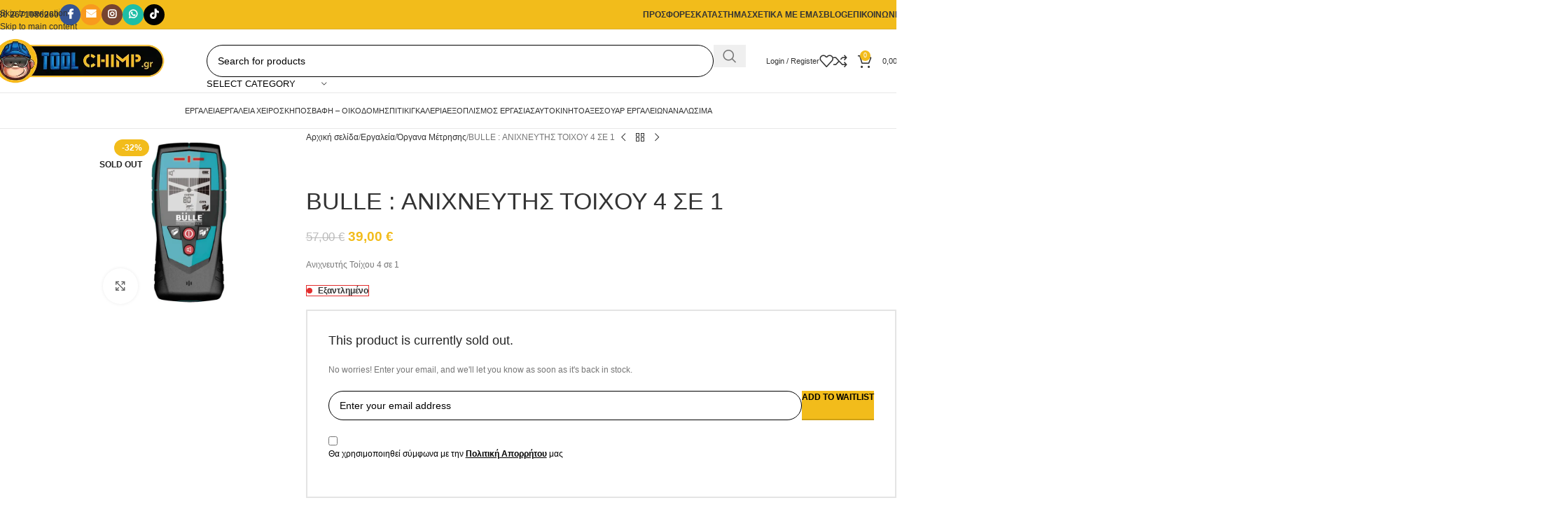

--- FILE ---
content_type: text/html; charset=UTF-8
request_url: https://toolchimp.gr/product/bulle-%CE%B1%CE%BD%CE%B9%CF%87%CE%BD%CE%B5%CF%85%CF%84%CE%B7%CF%83-%CF%84%CE%BF%CE%B9%CF%87%CE%BF%CF%85-4-%CF%83%CE%B5-1/
body_size: 116425
content:
<!DOCTYPE html><html lang="el" prefix="og: https://ogp.me/ns#"><head><script data-no-optimize="1">var litespeed_docref=sessionStorage.getItem("litespeed_docref");litespeed_docref&&(Object.defineProperty(document,"referrer",{get:function(){return litespeed_docref}}),sessionStorage.removeItem("litespeed_docref"));</script> <meta charset="UTF-8"><link rel="profile" href="https://gmpg.org/xfn/11"><link rel="pingback" href="https://toolchimp.gr/xmlrpc.php"> <script id="google_gtagjs-js-consent-mode-data-layer" type="litespeed/javascript">window.dataLayer=window.dataLayer||[];function gtag(){dataLayer.push(arguments)}
gtag('consent','default',{"ad_personalization":"denied","ad_storage":"denied","ad_user_data":"denied","analytics_storage":"denied","functionality_storage":"denied","security_storage":"denied","personalization_storage":"denied","region":["AT","BE","BG","CH","CY","CZ","DE","DK","EE","ES","FI","FR","GB","GR","HR","HU","IE","IS","IT","LI","LT","LU","LV","MT","NL","NO","PL","PT","RO","SE","SI","SK"],"wait_for_update":500});window._googlesitekitConsentCategoryMap={"statistics":["analytics_storage"],"marketing":["ad_storage","ad_user_data","ad_personalization"],"functional":["functionality_storage","security_storage"],"preferences":["personalization_storage"]};window._googlesitekitConsents={"ad_personalization":"denied","ad_storage":"denied","ad_user_data":"denied","analytics_storage":"denied","functionality_storage":"denied","security_storage":"denied","personalization_storage":"denied","region":["AT","BE","BG","CH","CY","CZ","DE","DK","EE","ES","FI","FR","GB","GR","HR","HU","IE","IS","IT","LI","LT","LU","LV","MT","NL","NO","PL","PT","RO","SE","SI","SK"],"wait_for_update":500}</script> <title>BULLE : ΑΝΙΧΝΕΥΤΗΣ ΤΟΙΧΟΥ 4 ΣΕ 1 - Toolchimp</title><meta name="description" content="Ανιχνευτής Τοίχου 4 σε 1"/><meta name="robots" content="follow, index, max-snippet:-1, max-video-preview:-1, max-image-preview:large"/><link rel="canonical" href="https://toolchimp.gr/product/bulle-%CE%B1%CE%BD%CE%B9%CF%87%CE%BD%CE%B5%CF%85%CF%84%CE%B7%CF%83-%CF%84%CE%BF%CE%B9%CF%87%CE%BF%CF%85-4-%CF%83%CE%B5-1/" /><meta property="og:locale" content="el_GR" /><meta property="og:type" content="product" /><meta property="og:title" content="BULLE : ΑΝΙΧΝΕΥΤΗΣ ΤΟΙΧΟΥ 4 ΣΕ 1 - Toolchimp" /><meta property="og:description" content="Ανιχνευτής Τοίχου 4 σε 1" /><meta property="og:url" content="https://toolchimp.gr/product/bulle-%CE%B1%CE%BD%CE%B9%CF%87%CE%BD%CE%B5%CF%85%CF%84%CE%B7%CF%83-%CF%84%CE%BF%CE%B9%CF%87%CE%BF%CF%85-4-%CF%83%CE%B5-1/" /><meta property="og:site_name" content="Toolchimp.gr" /><meta property="og:updated_time" content="2025-10-04T16:09:23+02:00" /><meta property="og:image" content="https://toolchimp.gr/wp-content/uploads/2024/11/633103_800x800_1.webp" /><meta property="og:image:secure_url" content="https://toolchimp.gr/wp-content/uploads/2024/11/633103_800x800_1.webp" /><meta property="og:image:width" content="800" /><meta property="og:image:height" content="800" /><meta property="og:image:alt" content="BULLE : ΑΝΙΧΝΕΥΤΗΣ ΤΟΙΧΟΥ 4 ΣΕ 1" /><meta property="og:image:type" content="image/webp" /><meta property="product:brand" content="BULLE" /><meta property="product:price:amount" content="39" /><meta property="product:price:currency" content="EUR" /><meta property="product:retailer_item_id" content="633103" /><meta name="twitter:card" content="summary_large_image" /><meta name="twitter:title" content="BULLE : ΑΝΙΧΝΕΥΤΗΣ ΤΟΙΧΟΥ 4 ΣΕ 1 - Toolchimp" /><meta name="twitter:description" content="Ανιχνευτής Τοίχου 4 σε 1" /><meta name="twitter:image" content="https://toolchimp.gr/wp-content/uploads/2024/11/633103_800x800_1.webp" /><meta name="twitter:label1" content="Price" /><meta name="twitter:data1" content="39,00&nbsp;&euro;" /><meta name="twitter:label2" content="Availability" /><meta name="twitter:data2" content="&lt;span&gt;Εξαντλημένο&lt;/span&gt;" /> <script type="application/ld+json" class="rank-math-schema-pro">{"@context":"https://schema.org","@graph":[{"@type":["Store","Organization"],"@id":"https://toolchimp.gr/#organization","name":"Toolchimp.gr","url":"https://toolchimp.gr","sameAs":["https://www.facebook.com/profile.php?id=100057517236175"],"logo":{"@type":"ImageObject","@id":"https://toolchimp.gr/#logo","url":"https://toolchimp.gr/wp-content/uploads/2024/12/Toolchimp-Logo.webp","contentUrl":"https://toolchimp.gr/wp-content/uploads/2024/12/Toolchimp-Logo.webp","caption":"Toolchimp.gr","inLanguage":"el","width":"500","height":"500"},"openingHours":["Monday,Tuesday,Wednesday,Thursday,Friday,Saturday,Sunday 09:00-17:00"],"image":{"@id":"https://toolchimp.gr/#logo"}},{"@type":"WebSite","@id":"https://toolchimp.gr/#website","url":"https://toolchimp.gr","name":"Toolchimp.gr","alternateName":"Toolchimp","publisher":{"@id":"https://toolchimp.gr/#organization"},"inLanguage":"el"},{"@type":"ImageObject","@id":"https://toolchimp.gr/wp-content/uploads/2024/11/633103_800x800_1.webp","url":"https://toolchimp.gr/wp-content/uploads/2024/11/633103_800x800_1.webp","width":"800","height":"800","inLanguage":"el"},{"@type":"BreadcrumbList","@id":"https://toolchimp.gr/product/bulle-%CE%B1%CE%BD%CE%B9%CF%87%CE%BD%CE%B5%CF%85%CF%84%CE%B7%CF%83-%CF%84%CE%BF%CE%B9%CF%87%CE%BF%CF%85-4-%CF%83%CE%B5-1/#breadcrumb","itemListElement":[{"@type":"ListItem","position":"1","item":{"@id":"https://toolchimp.gr","name":"Home"}},{"@type":"ListItem","position":"2","item":{"@id":"https://toolchimp.gr/product/bulle-%CE%B1%CE%BD%CE%B9%CF%87%CE%BD%CE%B5%CF%85%CF%84%CE%B7%CF%83-%CF%84%CE%BF%CE%B9%CF%87%CE%BF%CF%85-4-%CF%83%CE%B5-1/","name":"BULLE : \u0391\u039d\u0399\u03a7\u039d\u0395\u03a5\u03a4\u0397\u03a3 \u03a4\u039f\u0399\u03a7\u039f\u03a5 4 \u03a3\u0395 1"}}]},{"@type":"ItemPage","@id":"https://toolchimp.gr/product/bulle-%CE%B1%CE%BD%CE%B9%CF%87%CE%BD%CE%B5%CF%85%CF%84%CE%B7%CF%83-%CF%84%CE%BF%CE%B9%CF%87%CE%BF%CF%85-4-%CF%83%CE%B5-1/#webpage","url":"https://toolchimp.gr/product/bulle-%CE%B1%CE%BD%CE%B9%CF%87%CE%BD%CE%B5%CF%85%CF%84%CE%B7%CF%83-%CF%84%CE%BF%CE%B9%CF%87%CE%BF%CF%85-4-%CF%83%CE%B5-1/","name":"BULLE : \u0391\u039d\u0399\u03a7\u039d\u0395\u03a5\u03a4\u0397\u03a3 \u03a4\u039f\u0399\u03a7\u039f\u03a5 4 \u03a3\u0395 1 - Toolchimp","datePublished":"2024-11-13T13:09:39+02:00","dateModified":"2025-10-04T16:09:23+02:00","isPartOf":{"@id":"https://toolchimp.gr/#website"},"primaryImageOfPage":{"@id":"https://toolchimp.gr/wp-content/uploads/2024/11/633103_800x800_1.webp"},"inLanguage":"el","breadcrumb":{"@id":"https://toolchimp.gr/product/bulle-%CE%B1%CE%BD%CE%B9%CF%87%CE%BD%CE%B5%CF%85%CF%84%CE%B7%CF%83-%CF%84%CE%BF%CE%B9%CF%87%CE%BF%CF%85-4-%CF%83%CE%B5-1/#breadcrumb"}},{"@type":"Product","brand":{"@type":"Brand","name":"BULLE"},"name":"BULLE : \u0391\u039d\u0399\u03a7\u039d\u0395\u03a5\u03a4\u0397\u03a3 \u03a4\u039f\u0399\u03a7\u039f\u03a5 4 \u03a3\u0395 1 - Toolchimp","description":"\u0391\u03bd\u03b9\u03c7\u03bd\u03b5\u03c5\u03c4\u03ae\u03c2 \u03a4\u03bf\u03af\u03c7\u03bf\u03c5 4 \u03c3\u03b5 1","sku":"633103","category":"\u0395\u03c1\u03b3\u03b1\u03bb\u03b5\u03af\u03b1 &gt; \u038c\u03c1\u03b3\u03b1\u03bd\u03b1 \u039c\u03ad\u03c4\u03c1\u03b7\u03c3\u03b7\u03c2 &gt; \u0391\u03bd\u03b9\u03c7\u03bd\u03b5\u03c5\u03c4\u03ad\u03c2 \u03a4\u03bf\u03af\u03c7\u03bf\u03c5","mainEntityOfPage":{"@id":"https://toolchimp.gr/product/bulle-%CE%B1%CE%BD%CE%B9%CF%87%CE%BD%CE%B5%CF%85%CF%84%CE%B7%CF%83-%CF%84%CE%BF%CE%B9%CF%87%CE%BF%CF%85-4-%CF%83%CE%B5-1/#webpage"},"image":[{"@type":"ImageObject","url":"https://toolchimp.gr/wp-content/uploads/2024/11/633103_800x800_1.webp","height":"800","width":"800"},{"@type":"ImageObject","url":"https://toolchimp.gr/wp-content/uploads/2024/11/633103_800x800_2.webp","height":"800","width":"800"},{"@type":"ImageObject","url":"https://toolchimp.gr/wp-content/uploads/2024/11/633103_800x800_3.webp","height":"800","width":"800"}],"offers":{"@type":"Offer","price":"39.00","priceCurrency":"EUR","priceValidUntil":"2027-12-31","availability":"http://schema.org/OutOfStock","itemCondition":"NewCondition","url":"https://toolchimp.gr/product/bulle-%CE%B1%CE%BD%CE%B9%CF%87%CE%BD%CE%B5%CF%85%CF%84%CE%B7%CF%83-%CF%84%CE%BF%CE%B9%CF%87%CE%BF%CF%85-4-%CF%83%CE%B5-1/","seller":{"@type":"Organization","@id":"https://toolchimp.gr/","name":"Toolchimp.gr","url":"https://toolchimp.gr","logo":"https://toolchimp.gr/wp-content/uploads/2024/12/Toolchimp-Logo.webp"},"priceSpecification":{"price":"39","priceCurrency":"EUR","valueAddedTaxIncluded":"false"}},"additionalProperty":[{"@type":"PropertyValue","name":"pa_brands","value":"BULLE"}],"@id":"https://toolchimp.gr/product/bulle-%CE%B1%CE%BD%CE%B9%CF%87%CE%BD%CE%B5%CF%85%CF%84%CE%B7%CF%83-%CF%84%CE%BF%CE%B9%CF%87%CE%BF%CF%85-4-%CF%83%CE%B5-1/#richSnippet"}]}</script> <link rel='dns-prefetch' href='//www.googletagmanager.com' /><link rel='dns-prefetch' href='//stats.wp.com' /><link rel='dns-prefetch' href='//fonts.googleapis.com' /><link rel="alternate" type="application/rss+xml" title="Ροή RSS &raquo; Toolchimp" href="https://toolchimp.gr/feed/" /><link rel="alternate" type="application/rss+xml" title="Ροή Σχολίων &raquo; Toolchimp" href="https://toolchimp.gr/comments/feed/" /><link rel="alternate" type="application/rss+xml" title="Ροή Σχολίων Toolchimp &raquo; BULLE : ΑΝΙΧΝΕΥΤΗΣ ΤΟΙΧΟΥ 4 ΣΕ 1" href="https://toolchimp.gr/product/bulle-%CE%B1%CE%BD%CE%B9%CF%87%CE%BD%CE%B5%CF%85%CF%84%CE%B7%CF%83-%CF%84%CE%BF%CE%B9%CF%87%CE%BF%CF%85-4-%CF%83%CE%B5-1/feed/" /><link rel="alternate" title="oEmbed (JSON)" type="application/json+oembed" href="https://toolchimp.gr/wp-json/oembed/1.0/embed?url=https%3A%2F%2Ftoolchimp.gr%2Fproduct%2Fbulle-%25CE%25B1%25CE%25BD%25CE%25B9%25CF%2587%25CE%25BD%25CE%25B5%25CF%2585%25CF%2584%25CE%25B7%25CF%2583-%25CF%2584%25CE%25BF%25CE%25B9%25CF%2587%25CE%25BF%25CF%2585-4-%25CF%2583%25CE%25B5-1%2F" /><link rel="alternate" title="oEmbed (XML)" type="text/xml+oembed" href="https://toolchimp.gr/wp-json/oembed/1.0/embed?url=https%3A%2F%2Ftoolchimp.gr%2Fproduct%2Fbulle-%25CE%25B1%25CE%25BD%25CE%25B9%25CF%2587%25CE%25BD%25CE%25B5%25CF%2585%25CF%2584%25CE%25B7%25CF%2583-%25CF%2584%25CE%25BF%25CE%25B9%25CF%2587%25CE%25BF%25CF%2585-4-%25CF%2583%25CE%25B5-1%2F&#038;format=xml" /><style id='wp-img-auto-sizes-contain-inline-css' type='text/css'>img:is([sizes=auto i],[sizes^="auto," i]){contain-intrinsic-size:3000px 1500px}
/*# sourceURL=wp-img-auto-sizes-contain-inline-css */</style><link data-optimized="2" rel="stylesheet" href="https://toolchimp.gr/wp-content/litespeed/css/699e936a004423a44e0d972c8aa0b88a.css?ver=f6124" /><style id='global-styles-inline-css' type='text/css'>:root{--wp--preset--aspect-ratio--square: 1;--wp--preset--aspect-ratio--4-3: 4/3;--wp--preset--aspect-ratio--3-4: 3/4;--wp--preset--aspect-ratio--3-2: 3/2;--wp--preset--aspect-ratio--2-3: 2/3;--wp--preset--aspect-ratio--16-9: 16/9;--wp--preset--aspect-ratio--9-16: 9/16;--wp--preset--color--black: #000000;--wp--preset--color--cyan-bluish-gray: #abb8c3;--wp--preset--color--white: #ffffff;--wp--preset--color--pale-pink: #f78da7;--wp--preset--color--vivid-red: #cf2e2e;--wp--preset--color--luminous-vivid-orange: #ff6900;--wp--preset--color--luminous-vivid-amber: #fcb900;--wp--preset--color--light-green-cyan: #7bdcb5;--wp--preset--color--vivid-green-cyan: #00d084;--wp--preset--color--pale-cyan-blue: #8ed1fc;--wp--preset--color--vivid-cyan-blue: #0693e3;--wp--preset--color--vivid-purple: #9b51e0;--wp--preset--gradient--vivid-cyan-blue-to-vivid-purple: linear-gradient(135deg,rgb(6,147,227) 0%,rgb(155,81,224) 100%);--wp--preset--gradient--light-green-cyan-to-vivid-green-cyan: linear-gradient(135deg,rgb(122,220,180) 0%,rgb(0,208,130) 100%);--wp--preset--gradient--luminous-vivid-amber-to-luminous-vivid-orange: linear-gradient(135deg,rgb(252,185,0) 0%,rgb(255,105,0) 100%);--wp--preset--gradient--luminous-vivid-orange-to-vivid-red: linear-gradient(135deg,rgb(255,105,0) 0%,rgb(207,46,46) 100%);--wp--preset--gradient--very-light-gray-to-cyan-bluish-gray: linear-gradient(135deg,rgb(238,238,238) 0%,rgb(169,184,195) 100%);--wp--preset--gradient--cool-to-warm-spectrum: linear-gradient(135deg,rgb(74,234,220) 0%,rgb(151,120,209) 20%,rgb(207,42,186) 40%,rgb(238,44,130) 60%,rgb(251,105,98) 80%,rgb(254,248,76) 100%);--wp--preset--gradient--blush-light-purple: linear-gradient(135deg,rgb(255,206,236) 0%,rgb(152,150,240) 100%);--wp--preset--gradient--blush-bordeaux: linear-gradient(135deg,rgb(254,205,165) 0%,rgb(254,45,45) 50%,rgb(107,0,62) 100%);--wp--preset--gradient--luminous-dusk: linear-gradient(135deg,rgb(255,203,112) 0%,rgb(199,81,192) 50%,rgb(65,88,208) 100%);--wp--preset--gradient--pale-ocean: linear-gradient(135deg,rgb(255,245,203) 0%,rgb(182,227,212) 50%,rgb(51,167,181) 100%);--wp--preset--gradient--electric-grass: linear-gradient(135deg,rgb(202,248,128) 0%,rgb(113,206,126) 100%);--wp--preset--gradient--midnight: linear-gradient(135deg,rgb(2,3,129) 0%,rgb(40,116,252) 100%);--wp--preset--font-size--small: 13px;--wp--preset--font-size--medium: 20px;--wp--preset--font-size--large: 36px;--wp--preset--font-size--x-large: 42px;--wp--preset--spacing--20: 0.44rem;--wp--preset--spacing--30: 0.67rem;--wp--preset--spacing--40: 1rem;--wp--preset--spacing--50: 1.5rem;--wp--preset--spacing--60: 2.25rem;--wp--preset--spacing--70: 3.38rem;--wp--preset--spacing--80: 5.06rem;--wp--preset--shadow--natural: 6px 6px 9px rgba(0, 0, 0, 0.2);--wp--preset--shadow--deep: 12px 12px 50px rgba(0, 0, 0, 0.4);--wp--preset--shadow--sharp: 6px 6px 0px rgba(0, 0, 0, 0.2);--wp--preset--shadow--outlined: 6px 6px 0px -3px rgb(255, 255, 255), 6px 6px rgb(0, 0, 0);--wp--preset--shadow--crisp: 6px 6px 0px rgb(0, 0, 0);}:where(body) { margin: 0; }.wp-site-blocks > .alignleft { float: left; margin-right: 2em; }.wp-site-blocks > .alignright { float: right; margin-left: 2em; }.wp-site-blocks > .aligncenter { justify-content: center; margin-left: auto; margin-right: auto; }:where(.is-layout-flex){gap: 0.5em;}:where(.is-layout-grid){gap: 0.5em;}.is-layout-flow > .alignleft{float: left;margin-inline-start: 0;margin-inline-end: 2em;}.is-layout-flow > .alignright{float: right;margin-inline-start: 2em;margin-inline-end: 0;}.is-layout-flow > .aligncenter{margin-left: auto !important;margin-right: auto !important;}.is-layout-constrained > .alignleft{float: left;margin-inline-start: 0;margin-inline-end: 2em;}.is-layout-constrained > .alignright{float: right;margin-inline-start: 2em;margin-inline-end: 0;}.is-layout-constrained > .aligncenter{margin-left: auto !important;margin-right: auto !important;}.is-layout-constrained > :where(:not(.alignleft):not(.alignright):not(.alignfull)){margin-left: auto !important;margin-right: auto !important;}body .is-layout-flex{display: flex;}.is-layout-flex{flex-wrap: wrap;align-items: center;}.is-layout-flex > :is(*, div){margin: 0;}body .is-layout-grid{display: grid;}.is-layout-grid > :is(*, div){margin: 0;}body{padding-top: 0px;padding-right: 0px;padding-bottom: 0px;padding-left: 0px;}a:where(:not(.wp-element-button)){text-decoration: none;}:root :where(.wp-element-button, .wp-block-button__link){background-color: #32373c;border-width: 0;color: #fff;font-family: inherit;font-size: inherit;font-style: inherit;font-weight: inherit;letter-spacing: inherit;line-height: inherit;padding-top: calc(0.667em + 2px);padding-right: calc(1.333em + 2px);padding-bottom: calc(0.667em + 2px);padding-left: calc(1.333em + 2px);text-decoration: none;text-transform: inherit;}.has-black-color{color: var(--wp--preset--color--black) !important;}.has-cyan-bluish-gray-color{color: var(--wp--preset--color--cyan-bluish-gray) !important;}.has-white-color{color: var(--wp--preset--color--white) !important;}.has-pale-pink-color{color: var(--wp--preset--color--pale-pink) !important;}.has-vivid-red-color{color: var(--wp--preset--color--vivid-red) !important;}.has-luminous-vivid-orange-color{color: var(--wp--preset--color--luminous-vivid-orange) !important;}.has-luminous-vivid-amber-color{color: var(--wp--preset--color--luminous-vivid-amber) !important;}.has-light-green-cyan-color{color: var(--wp--preset--color--light-green-cyan) !important;}.has-vivid-green-cyan-color{color: var(--wp--preset--color--vivid-green-cyan) !important;}.has-pale-cyan-blue-color{color: var(--wp--preset--color--pale-cyan-blue) !important;}.has-vivid-cyan-blue-color{color: var(--wp--preset--color--vivid-cyan-blue) !important;}.has-vivid-purple-color{color: var(--wp--preset--color--vivid-purple) !important;}.has-black-background-color{background-color: var(--wp--preset--color--black) !important;}.has-cyan-bluish-gray-background-color{background-color: var(--wp--preset--color--cyan-bluish-gray) !important;}.has-white-background-color{background-color: var(--wp--preset--color--white) !important;}.has-pale-pink-background-color{background-color: var(--wp--preset--color--pale-pink) !important;}.has-vivid-red-background-color{background-color: var(--wp--preset--color--vivid-red) !important;}.has-luminous-vivid-orange-background-color{background-color: var(--wp--preset--color--luminous-vivid-orange) !important;}.has-luminous-vivid-amber-background-color{background-color: var(--wp--preset--color--luminous-vivid-amber) !important;}.has-light-green-cyan-background-color{background-color: var(--wp--preset--color--light-green-cyan) !important;}.has-vivid-green-cyan-background-color{background-color: var(--wp--preset--color--vivid-green-cyan) !important;}.has-pale-cyan-blue-background-color{background-color: var(--wp--preset--color--pale-cyan-blue) !important;}.has-vivid-cyan-blue-background-color{background-color: var(--wp--preset--color--vivid-cyan-blue) !important;}.has-vivid-purple-background-color{background-color: var(--wp--preset--color--vivid-purple) !important;}.has-black-border-color{border-color: var(--wp--preset--color--black) !important;}.has-cyan-bluish-gray-border-color{border-color: var(--wp--preset--color--cyan-bluish-gray) !important;}.has-white-border-color{border-color: var(--wp--preset--color--white) !important;}.has-pale-pink-border-color{border-color: var(--wp--preset--color--pale-pink) !important;}.has-vivid-red-border-color{border-color: var(--wp--preset--color--vivid-red) !important;}.has-luminous-vivid-orange-border-color{border-color: var(--wp--preset--color--luminous-vivid-orange) !important;}.has-luminous-vivid-amber-border-color{border-color: var(--wp--preset--color--luminous-vivid-amber) !important;}.has-light-green-cyan-border-color{border-color: var(--wp--preset--color--light-green-cyan) !important;}.has-vivid-green-cyan-border-color{border-color: var(--wp--preset--color--vivid-green-cyan) !important;}.has-pale-cyan-blue-border-color{border-color: var(--wp--preset--color--pale-cyan-blue) !important;}.has-vivid-cyan-blue-border-color{border-color: var(--wp--preset--color--vivid-cyan-blue) !important;}.has-vivid-purple-border-color{border-color: var(--wp--preset--color--vivid-purple) !important;}.has-vivid-cyan-blue-to-vivid-purple-gradient-background{background: var(--wp--preset--gradient--vivid-cyan-blue-to-vivid-purple) !important;}.has-light-green-cyan-to-vivid-green-cyan-gradient-background{background: var(--wp--preset--gradient--light-green-cyan-to-vivid-green-cyan) !important;}.has-luminous-vivid-amber-to-luminous-vivid-orange-gradient-background{background: var(--wp--preset--gradient--luminous-vivid-amber-to-luminous-vivid-orange) !important;}.has-luminous-vivid-orange-to-vivid-red-gradient-background{background: var(--wp--preset--gradient--luminous-vivid-orange-to-vivid-red) !important;}.has-very-light-gray-to-cyan-bluish-gray-gradient-background{background: var(--wp--preset--gradient--very-light-gray-to-cyan-bluish-gray) !important;}.has-cool-to-warm-spectrum-gradient-background{background: var(--wp--preset--gradient--cool-to-warm-spectrum) !important;}.has-blush-light-purple-gradient-background{background: var(--wp--preset--gradient--blush-light-purple) !important;}.has-blush-bordeaux-gradient-background{background: var(--wp--preset--gradient--blush-bordeaux) !important;}.has-luminous-dusk-gradient-background{background: var(--wp--preset--gradient--luminous-dusk) !important;}.has-pale-ocean-gradient-background{background: var(--wp--preset--gradient--pale-ocean) !important;}.has-electric-grass-gradient-background{background: var(--wp--preset--gradient--electric-grass) !important;}.has-midnight-gradient-background{background: var(--wp--preset--gradient--midnight) !important;}.has-small-font-size{font-size: var(--wp--preset--font-size--small) !important;}.has-medium-font-size{font-size: var(--wp--preset--font-size--medium) !important;}.has-large-font-size{font-size: var(--wp--preset--font-size--large) !important;}.has-x-large-font-size{font-size: var(--wp--preset--font-size--x-large) !important;}
/*# sourceURL=global-styles-inline-css */</style><style id='woocommerce-inline-inline-css' type='text/css'>.woocommerce form .form-row .required { visibility: visible; }
/*# sourceURL=woocommerce-inline-inline-css */</style> <script type="text/javascript" id="gtmkit-js-before" data-cfasync="false" data-nowprocket="" data-cookieconsent="ignore">/*  */
		window.gtmkit_settings = {"datalayer_name":"dataLayer","console_log":false,"wc":{"use_sku":false,"pid_prefix":"","add_shipping_info":{"config":1},"add_payment_info":{"config":1},"view_item":{"config":0},"view_item_list":{"config":0},"wishlist":false,"css_selectors":{"product_list_select_item":".products .product:not(.product-category) a:not(.add_to_cart_button.ajax_add_to_cart,.add_to_wishlist),.wc-block-grid__products li:not(.product-category) a:not(.add_to_cart_button.ajax_add_to_cart,.add_to_wishlist),.woocommerce-grouped-product-list-item__label a:not(.add_to_wishlist)","product_list_element":".product,.wc-block-grid__product","product_list_exclude":"","product_list_add_to_cart":".add_to_cart_button.ajax_add_to_cart:not(.single_add_to_cart_button)"},"text":{"wp-block-handpicked-products":"Handpicked Products","wp-block-product-best-sellers":"Best Sellers","wp-block-product-category":"Product Category","wp-block-product-new":"New Products","wp-block-product-on-sale":"Products On Sale","wp-block-products-by-attribute":"Products By Attribute","wp-block-product-tag":"Product Tag","wp-block-product-top-rated":"Top Rated Products","shipping-tier-not-found":"Shipping tier not found","payment-method-not-found":"Payment method not found"}}};
		window.gtmkit_data = {"wc":{"currency":"EUR","is_cart":false,"is_checkout":false,"blocks":{}}};
		window.dataLayer = window.dataLayer || [];
				
//# sourceURL=gtmkit-js-before
/*  */</script> <script type="litespeed/javascript" data-src="https://toolchimp.gr/wp-includes/js/jquery/jquery.min.js" id="jquery-core-js"></script> <script id="cardlink-payment-gateway-js-extra" type="litespeed/javascript">var urls={"home":"https://toolchimp.gr","theme":"/home/u147817270/domains/toolchimp.gr/public_html/wp-content/themes/woodmart","plugins":"https://toolchimp.gr/wp-content/plugins","assets":"https://toolchimp.gr/wp-content/themes/woodmart-child/assets","ajax":"https://toolchimp.gr/wp-admin/admin-ajax.php"}</script> <script id="tt4b_ajax_script-js-extra" type="litespeed/javascript">var tt4b_script_vars={"pixel_code":"D5647J3C77UEMGJSG9QG","currency":"EUR","country":"GR","advanced_matching":"1"}</script> <script id="wc-add-to-cart-js-extra" type="litespeed/javascript">var wc_add_to_cart_params={"ajax_url":"/wp-admin/admin-ajax.php","wc_ajax_url":"/?wc-ajax=%%endpoint%%","i18n_view_cart":"\u039a\u03b1\u03bb\u03ac\u03b8\u03b9","cart_url":"https://toolchimp.gr/cart/","is_cart":"","cart_redirect_after_add":"no"}</script> <script id="wc-single-product-js-extra" type="litespeed/javascript">var wc_single_product_params={"i18n_required_rating_text":"\u03a0\u03b1\u03c1\u03b1\u03ba\u03b1\u03bb\u03bf\u03cd\u03bc\u03b5, \u03b5\u03c0\u03b9\u03bb\u03ad\u03be\u03c4\u03b5 \u03bc\u03af\u03b1 \u03b2\u03b1\u03b8\u03bc\u03bf\u03bb\u03bf\u03b3\u03af\u03b1","i18n_rating_options":["1 \u03b1\u03c0\u03cc 5 \u03b1\u03c3\u03c4\u03ad\u03c1\u03b9\u03b1","2 \u03b1\u03c0\u03cc 5 \u03b1\u03c3\u03c4\u03ad\u03c1\u03b9\u03b1","3 \u03b1\u03c0\u03cc 5 \u03b1\u03c3\u03c4\u03ad\u03c1\u03b9\u03b1","4 \u03b1\u03c0\u03cc 5 \u03b1\u03c3\u03c4\u03ad\u03c1\u03b9\u03b1","5 \u03b1\u03c0\u03cc 5 \u03b1\u03c3\u03c4\u03ad\u03c1\u03b9\u03b1"],"i18n_product_gallery_trigger_text":"View full-screen image gallery","review_rating_required":"yes","flexslider":{"rtl":!1,"animation":"slide","smoothHeight":!0,"directionNav":!1,"controlNav":"thumbnails","slideshow":!1,"animationSpeed":500,"animationLoop":!1,"allowOneSlide":!1},"zoom_enabled":"","zoom_options":[],"photoswipe_enabled":"","photoswipe_options":{"shareEl":!1,"closeOnScroll":!1,"history":!1,"hideAnimationDuration":0,"showAnimationDuration":0},"flexslider_enabled":""}</script> <script type="text/javascript" id="gtmkit-container-js-after" data-cfasync="false" data-nowprocket="" data-cookieconsent="ignore">/*  */
/* Google Tag Manager */
(function(w,d,s,l,i){w[l]=w[l]||[];w[l].push({'gtm.start':
new Date().getTime(),event:'gtm.js'});var f=d.getElementsByTagName(s)[0],
j=d.createElement(s),dl=l!='dataLayer'?'&l='+l:'';j.async=true;j.src=
'https://www.googletagmanager.com/gtm.js?id='+i+dl;f.parentNode.insertBefore(j,f);
})(window,document,'script','dataLayer','401-403-4419');
/* End Google Tag Manager */

//# sourceURL=gtmkit-container-js-after
/*  */</script> <script type="text/javascript" src="https://toolchimp.gr/wp-content/plugins/gtm-kit/assets/integration/woocommerce.js" id="gtmkit-woocommerce-js" defer="defer" data-wp-strategy="defer"></script> <script type="text/javascript" src="https://toolchimp.gr/wp-content/plugins/gtm-kit/assets/integration/contact-form-7.js" id="gtmkit-cf7-js" defer="defer" data-wp-strategy="defer"></script> <script type="text/javascript" id="gtmkit-datalayer-js-before" data-cfasync="false" data-nowprocket="" data-cookieconsent="ignore">/*  */
const gtmkit_dataLayer_content = {"pageType":"product-page","productType":"simple","event":"view_item","ecommerce":{"items":[{"id":"49658","item_id":"49658","item_name":"BULLE : \u0391\u039d\u0399\u03a7\u039d\u0395\u03a5\u03a4\u0397\u03a3 \u03a4\u039f\u0399\u03a7\u039f\u03a5 4 \u03a3\u0395 1","currency":"EUR","price":39,"item_category":"\u0395\u03c1\u03b3\u03b1\u03bb\u03b5\u03af\u03b1","item_category2":"\u038c\u03c1\u03b3\u03b1\u03bd\u03b1 \u039c\u03ad\u03c4\u03c1\u03b7\u03c3\u03b7\u03c2"}],"value":39,"currency":"EUR"}};
dataLayer.push( gtmkit_dataLayer_content );

//# sourceURL=gtmkit-datalayer-js-before
/*  */</script> 
 <script type="litespeed/javascript" data-src="https://www.googletagmanager.com/gtag/js?id=GT-P84M4BV" id="google_gtagjs-js"></script> <script id="google_gtagjs-js-after" type="litespeed/javascript">window.dataLayer=window.dataLayer||[];function gtag(){dataLayer.push(arguments)}
gtag("set","linker",{"domains":["toolchimp.gr"]});gtag("js",new Date());gtag("set","developer_id.dZTNiMT",!0);gtag("config","GT-P84M4BV",{"googlesitekit_post_type":"product"});window._googlesitekit=window._googlesitekit||{};window._googlesitekit.throttledEvents=[];window._googlesitekit.gtagEvent=(name,data)=>{var key=JSON.stringify({name,data});if(!!window._googlesitekit.throttledEvents[key]){return}window._googlesitekit.throttledEvents[key]=!0;setTimeout(()=>{delete window._googlesitekit.throttledEvents[key]},5);gtag("event",name,{...data,event_source:"site-kit"})}</script> <script></script><link rel="https://api.w.org/" href="https://toolchimp.gr/wp-json/" /><link rel="alternate" title="JSON" type="application/json" href="https://toolchimp.gr/wp-json/wp/v2/product/49658" /><link rel="EditURI" type="application/rsd+xml" title="RSD" href="https://toolchimp.gr/xmlrpc.php?rsd" /><meta name="generator" content="WordPress 6.9" /><link rel='shortlink' href='https://toolchimp.gr/?p=49658' /><meta name="generator" content="Site Kit by Google 1.170.0" /> <script type="litespeed/javascript" data-src="https://www.googletagmanager.com/gtag/js?id=AW-16585857693"></script> <script type="litespeed/javascript">window.dataLayer=window.dataLayer||[];function gtag(){dataLayer.push(arguments)}gtag('js',new Date());gtag('config','AW-16585857693')</script> <script type="litespeed/javascript">gtag('event','conversion',{'send_to':'AW-16585857693/IFQ2CKndqKIbEJ214OQ9','value':1.0,'currency':'EUR','transaction_id':''})</script> <script custom-element="amp-analytics" type="litespeed/javascript" data-src="https://cdn.ampproject.org/v0/amp-analytics-0.1.js"></script>  <script type="litespeed/javascript" data-src="https://www.googletagmanager.com/gtag/js?id=AW-16585857693"></script> <script type="litespeed/javascript">window.dataLayer=window.dataLayer||[];function gtag(){dataLayer.push(arguments)}gtag('js',new Date());gtag('config','AW-16585857693')</script> <script type="litespeed/javascript">gtag('event','conversion',{'send_to':'AW-16585857693/IFQ2CKndqKIbEJ214OQ9','value':1.0,'currency':'EUR','transaction_id':''})</script> <script custom-element="amp-analytics" type="litespeed/javascript" data-src="https://cdn.ampproject.org/v0/amp-analytics-0.1.js"></script> <style>img#wpstats{display:none}</style><style>.cmplz-hidden {
					display: none !important;
				}</style><meta name="google-site-verification" content="z8zjGw_mqd3_9OK9f7A16VhOH589pZrif205VHTI4b8" /><meta name="viewport" content="width=device-width, initial-scale=1.0, maximum-scale=1.0, user-scalable=no">
<noscript><style>.woocommerce-product-gallery{ opacity: 1 !important; }</style></noscript><meta name="google-adsense-platform-account" content="ca-host-pub-2644536267352236"><meta name="google-adsense-platform-domain" content="sitekit.withgoogle.com"> <script type="litespeed/javascript">!function(f,b,e,v,n,t,s){if(f.fbq)return;n=f.fbq=function(){n.callMethod?n.callMethod.apply(n,arguments):n.queue.push(arguments)};if(!f._fbq)f._fbq=n;n.push=n;n.loaded=!0;n.version='2.0';n.queue=[];t=b.createElement(e);t.async=!0;t.src=v;s=b.getElementsByTagName(e)[0];s.parentNode.insertBefore(t,s)}(window,document,'script','https://connect.facebook.net/en_US/fbevents.js')</script>  <script type="litespeed/javascript">var url=window.location.origin+'?ob=open-bridge';fbq('set','openbridge','939078279283904',url);fbq('init','939078279283904',{},{"agent":"wordpress-6.9-4.1.5"})</script><script type="litespeed/javascript">fbq('track','PageView',[])</script><meta name="generator" content="Powered by WPBakery Page Builder - drag and drop page builder for WordPress."/> <script type="litespeed/javascript">(function(w,d,s,l,i){w[l]=w[l]||[];w[l].push({'gtm.start':new Date().getTime(),event:'gtm.js'});var f=d.getElementsByTagName(s)[0],j=d.createElement(s),dl=l!='dataLayer'?'&l='+l:'';j.async=!0;j.src='https://www.googletagmanager.com/gtm.js?id='+i+dl;f.parentNode.insertBefore(j,f)})(window,document,'script','dataLayer','GTM-NSSTTC9V')</script> <link rel="preconnect" href="https://fonts.googleapis.com"><link rel="preconnect" href="https://fonts.gstatic.com/" crossorigin><meta name="generator" content="Powered by Slider Revolution 6.7.38 - responsive, Mobile-Friendly Slider Plugin for WordPress with comfortable drag and drop interface." /><link rel="icon" href="https://toolchimp.gr/wp-content/uploads/2023/07/icon-150x150.webp" sizes="32x32" /><link rel="icon" href="https://toolchimp.gr/wp-content/uploads/2023/07/icon.webp" sizes="192x192" /><link rel="apple-touch-icon" href="https://toolchimp.gr/wp-content/uploads/2023/07/icon.webp" /><meta name="msapplication-TileImage" content="https://toolchimp.gr/wp-content/uploads/2023/07/icon.webp" /> <script data-jetpack-boost="ignore" type="litespeed/javascript">window._tpt??={};window.SR7??={};_tpt.R??={};_tpt.R.fonts??={};_tpt.R.fonts.customFonts??={};SR7.devMode=!1;SR7.F??={};SR7.G??={};SR7.LIB??={};SR7.E??={};SR7.E.gAddons??={};SR7.E.php??={};SR7.E.nonce='6a6b9c4ce5';SR7.E.ajaxurl='https://toolchimp.gr/wp-admin/admin-ajax.php';SR7.E.resturl='https://toolchimp.gr/wp-json/';SR7.E.slug_path='revslider/revslider.php';SR7.E.slug='revslider';SR7.E.plugin_url='https://toolchimp.gr/wp-content/plugins/revslider/';SR7.E.wp_plugin_url='https://toolchimp.gr/wp-content/plugins/';SR7.E.revision='6.7.38';SR7.E.fontBaseUrl='';SR7.G.breakPoints=[1240,1024,778,480];SR7.G.fSUVW=!1;SR7.E.modules=['module','page','slide','layer','draw','animate','srtools','canvas','defaults','carousel','navigation','media','modifiers','migration'];SR7.E.libs=['WEBGL'];SR7.E.css=['csslp','cssbtns','cssfilters','cssnav','cssmedia'];SR7.E.resources={};SR7.E.ytnc=!1;SR7.JSON??={};
/*! Slider Revolution 7.0 - Page Processor */
!function(){"use strict";window.SR7??={},window._tpt??={},SR7.version="Slider Revolution 6.7.16",_tpt.getMobileZoom=()=>_tpt.is_mobile?document.documentElement.clientWidth/window.innerWidth:1,_tpt.getWinDim=function(t){_tpt.screenHeightWithUrlBar??=window.innerHeight;let e=SR7.F?.modal?.visible&&SR7.M[SR7.F.module.getIdByAlias(SR7.F.modal.requested)];_tpt.scrollBar=window.innerWidth!==document.documentElement.clientWidth||e&&window.innerWidth!==e.c.module.clientWidth,_tpt.winW=_tpt.getMobileZoom()*window.innerWidth-(_tpt.scrollBar||"prepare"==t?_tpt.scrollBarW??_tpt.mesureScrollBar():0),_tpt.winH=_tpt.getMobileZoom()*window.innerHeight,_tpt.winWAll=document.documentElement.clientWidth},_tpt.getResponsiveLevel=function(t,e){return SR7.G.fSUVW?_tpt.closestGE(t,window.innerWidth):_tpt.closestGE(t,_tpt.winWAll)},_tpt.mesureScrollBar=function(){let t=document.createElement("div");return t.className="RSscrollbar-measure",t.style.width="100px",t.style.height="100px",t.style.overflow="scroll",t.style.position="absolute",t.style.top="-9999px",document.body.appendChild(t),_tpt.scrollBarW=t.offsetWidth-t.clientWidth,document.body.removeChild(t),_tpt.scrollBarW},_tpt.loadCSS=async function(t,e,s){return s?_tpt.R.fonts.required[e].status=1:(_tpt.R[e]??={},_tpt.R[e].status=1),new Promise(((i,n)=>{if(_tpt.isStylesheetLoaded(t))s?_tpt.R.fonts.required[e].status=2:_tpt.R[e].status=2,i();else{const o=document.createElement("link");o.rel="stylesheet";let l="text",r="css";o.type=l+"/"+r,o.href=t,o.onload=()=>{s?_tpt.R.fonts.required[e].status=2:_tpt.R[e].status=2,i()},o.onerror=()=>{s?_tpt.R.fonts.required[e].status=3:_tpt.R[e].status=3,n(new Error(`Failed to load CSS: ${t}`))},document.head.appendChild(o)}}))},_tpt.addContainer=function(t){const{tag:e="div",id:s,class:i,datas:n,textContent:o,iHTML:l}=t,r=document.createElement(e);if(s&&""!==s&&(r.id=s),i&&""!==i&&(r.className=i),n)for(const[t,e]of Object.entries(n))"style"==t?r.style.cssText=e:r.setAttribute(`data-${t}`,e);return o&&(r.textContent=o),l&&(r.innerHTML=l),r},_tpt.collector=function(){return{fragment:new DocumentFragment,add(t){var e=_tpt.addContainer(t);return this.fragment.appendChild(e),e},append(t){t.appendChild(this.fragment)}}},_tpt.isStylesheetLoaded=function(t){let e=t.split("?")[0];return Array.from(document.querySelectorAll('link[rel="stylesheet"], link[rel="preload"]')).some((t=>t.href.split("?")[0]===e))},_tpt.preloader={requests:new Map,preloaderTemplates:new Map,show:function(t,e){if(!e||!t)return;const{type:s,color:i}=e;if(s<0||"off"==s)return;const n=`preloader_${s}`;let o=this.preloaderTemplates.get(n);o||(o=this.build(s,i),this.preloaderTemplates.set(n,o)),this.requests.has(t)||this.requests.set(t,{count:0});const l=this.requests.get(t);clearTimeout(l.timer),l.count++,1===l.count&&(l.timer=setTimeout((()=>{l.preloaderClone=o.cloneNode(!0),l.anim&&l.anim.kill(),void 0!==_tpt.gsap?l.anim=_tpt.gsap.fromTo(l.preloaderClone,1,{opacity:0},{opacity:1}):l.preloaderClone.classList.add("sr7-fade-in"),t.appendChild(l.preloaderClone)}),150))},hide:function(t){if(!this.requests.has(t))return;const e=this.requests.get(t);e.count--,e.count<0&&(e.count=0),e.anim&&e.anim.kill(),0===e.count&&(clearTimeout(e.timer),e.preloaderClone&&(e.preloaderClone.classList.remove("sr7-fade-in"),e.anim=_tpt.gsap.to(e.preloaderClone,.3,{opacity:0,onComplete:function(){e.preloaderClone.remove()}})))},state:function(t){if(!this.requests.has(t))return!1;return this.requests.get(t).count>0},build:(t,e="#ffffff",s="")=>{if(t<0||"off"===t)return null;const i=parseInt(t);if(t="prlt"+i,isNaN(i))return null;if(_tpt.loadCSS(SR7.E.plugin_url+"public/css/preloaders/t"+i+".css","preloader_"+t),isNaN(i)||i<6){const n=`background-color:${e}`,o=1===i||2==i?n:"",l=3===i||4==i?n:"",r=_tpt.collector();["dot1","dot2","bounce1","bounce2","bounce3"].forEach((t=>r.add({tag:"div",class:t,datas:{style:l}})));const d=_tpt.addContainer({tag:"sr7-prl",class:`${t} ${s}`,datas:{style:o}});return r.append(d),d}{let n={};if(7===i){let t;e.startsWith("#")?(t=e.replace("#",""),t=`rgba(${parseInt(t.substring(0,2),16)}, ${parseInt(t.substring(2,4),16)}, ${parseInt(t.substring(4,6),16)}, `):e.startsWith("rgb")&&(t=e.slice(e.indexOf("(")+1,e.lastIndexOf(")")).split(",").map((t=>t.trim())),t=`rgba(${t[0]}, ${t[1]}, ${t[2]}, `),t&&(n.style=`border-top-color: ${t}0.65); border-bottom-color: ${t}0.15); border-left-color: ${t}0.65); border-right-color: ${t}0.15)`)}else 12===i&&(n.style=`background:${e}`);const o=[10,0,4,2,5,9,0,4,4,2][i-6],l=_tpt.collector(),r=l.add({tag:"div",class:"sr7-prl-inner",datas:n});Array.from({length:o}).forEach((()=>r.appendChild(l.add({tag:"span",datas:{style:`background:${e}`}}))));const d=_tpt.addContainer({tag:"sr7-prl",class:`${t} ${s}`});return l.append(d),d}}},SR7.preLoader={show:(t,e)=>{"off"!==(SR7.M[t]?.settings?.pLoader?.type??"off")&&_tpt.preloader.show(e||SR7.M[t].c.module,SR7.M[t]?.settings?.pLoader??{color:"#fff",type:10})},hide:(t,e)=>{"off"!==(SR7.M[t]?.settings?.pLoader?.type??"off")&&_tpt.preloader.hide(e||SR7.M[t].c.module)},state:(t,e)=>_tpt.preloader.state(e||SR7.M[t].c.module)},_tpt.prepareModuleHeight=function(t){window.SR7.M??={},window.SR7.M[t.id]??={},"ignore"==t.googleFont&&(SR7.E.ignoreGoogleFont=!0);let e=window.SR7.M[t.id];if(null==_tpt.scrollBarW&&_tpt.mesureScrollBar(),e.c??={},e.states??={},e.settings??={},e.settings.size??={},t.fixed&&(e.settings.fixed=!0),e.c.module=document.querySelector("sr7-module#"+t.id),e.c.adjuster=e.c.module.getElementsByTagName("sr7-adjuster")[0],e.c.content=e.c.module.getElementsByTagName("sr7-content")[0],"carousel"==t.type&&(e.c.carousel=e.c.content.getElementsByTagName("sr7-carousel")[0]),null==e.c.module||null==e.c.module)return;t.plType&&t.plColor&&(e.settings.pLoader={type:t.plType,color:t.plColor}),void 0===t.plType||"off"===t.plType||SR7.preLoader.state(t.id)&&SR7.preLoader.state(t.id,e.c.module)||SR7.preLoader.show(t.id,e.c.module),_tpt.winW||_tpt.getWinDim("prepare"),_tpt.getWinDim();let s=""+e.c.module.dataset?.modal;"modal"==s||"true"==s||"undefined"!==s&&"false"!==s||(e.settings.size.fullWidth=t.size.fullWidth,e.LEV??=_tpt.getResponsiveLevel(window.SR7.G.breakPoints,t.id),t.vpt=_tpt.fillArray(t.vpt,5),e.settings.vPort=t.vpt[e.LEV],void 0!==t.el&&"720"==t.el[4]&&t.gh[4]!==t.el[4]&&"960"==t.el[3]&&t.gh[3]!==t.el[3]&&"768"==t.el[2]&&t.gh[2]!==t.el[2]&&delete t.el,e.settings.size.height=null==t.el||null==t.el[e.LEV]||0==t.el[e.LEV]||"auto"==t.el[e.LEV]?_tpt.fillArray(t.gh,5,-1):_tpt.fillArray(t.el,5,-1),e.settings.size.width=_tpt.fillArray(t.gw,5,-1),e.settings.size.minHeight=_tpt.fillArray(t.mh??[0],5,-1),e.cacheSize={fullWidth:e.settings.size?.fullWidth,fullHeight:e.settings.size?.fullHeight},void 0!==t.off&&(t.off?.t&&(e.settings.size.m??={})&&(e.settings.size.m.t=t.off.t),t.off?.b&&(e.settings.size.m??={})&&(e.settings.size.m.b=t.off.b),t.off?.l&&(e.settings.size.p??={})&&(e.settings.size.p.l=t.off.l),t.off?.r&&(e.settings.size.p??={})&&(e.settings.size.p.r=t.off.r),e.offsetPrepared=!0),_tpt.updatePMHeight(t.id,t,!0))},_tpt.updatePMHeight=(t,e,s)=>{let i=SR7.M[t];var n=i.settings.size.fullWidth?_tpt.winW:i.c.module.parentNode.offsetWidth;n=0===n||isNaN(n)?_tpt.winW:n;let o=i.settings.size.width[i.LEV]||i.settings.size.width[i.LEV++]||i.settings.size.width[i.LEV--]||n,l=i.settings.size.height[i.LEV]||i.settings.size.height[i.LEV++]||i.settings.size.height[i.LEV--]||0,r=i.settings.size.minHeight[i.LEV]||i.settings.size.minHeight[i.LEV++]||i.settings.size.minHeight[i.LEV--]||0;if(l="auto"==l?0:l,l=parseInt(l),"carousel"!==e.type&&(n-=parseInt(e.onw??0)||0),i.MP=!i.settings.size.fullWidth&&n<o||_tpt.winW<o?Math.min(1,n/o):1,e.size.fullScreen||e.size.fullHeight){let t=parseInt(e.fho)||0,s=(""+e.fho).indexOf("%")>-1;e.newh=_tpt.winH-(s?_tpt.winH*t/100:t)}else e.newh=i.MP*Math.max(l,r);if(e.newh+=(parseInt(e.onh??0)||0)+(parseInt(e.carousel?.pt)||0)+(parseInt(e.carousel?.pb)||0),void 0!==e.slideduration&&(e.newh=Math.max(e.newh,parseInt(e.slideduration)/3)),e.shdw&&_tpt.buildShadow(e.id,e),i.c.adjuster.style.height=e.newh+"px",i.c.module.style.height=e.newh+"px",i.c.content.style.height=e.newh+"px",i.states.heightPrepared=!0,i.dims??={},i.dims.moduleRect=i.c.module.getBoundingClientRect(),i.c.content.style.left="-"+i.dims.moduleRect.left+"px",!i.settings.size.fullWidth)return s&&requestAnimationFrame((()=>{n!==i.c.module.parentNode.offsetWidth&&_tpt.updatePMHeight(e.id,e)})),void _tpt.bgStyle(e.id,e,window.innerWidth==_tpt.winW,!0);_tpt.bgStyle(e.id,e,window.innerWidth==_tpt.winW,!0),requestAnimationFrame((function(){s&&requestAnimationFrame((()=>{n!==i.c.module.parentNode.offsetWidth&&_tpt.updatePMHeight(e.id,e)}))})),i.earlyResizerFunction||(i.earlyResizerFunction=function(){requestAnimationFrame((function(){_tpt.getWinDim(),_tpt.moduleDefaults(e.id,e),_tpt.updateSlideBg(t,!0)}))},window.addEventListener("resize",i.earlyResizerFunction))},_tpt.buildShadow=function(t,e){let s=SR7.M[t];null==s.c.shadow&&(s.c.shadow=document.createElement("sr7-module-shadow"),s.c.shadow.classList.add("sr7-shdw-"+e.shdw),s.c.content.appendChild(s.c.shadow))},_tpt.bgStyle=async(t,e,s,i,n)=>{const o=SR7.M[t];if((e=e??o.settings).fixed&&!o.c.module.classList.contains("sr7-top-fixed")&&(o.c.module.classList.add("sr7-top-fixed"),o.c.module.style.position="fixed",o.c.module.style.width="100%",o.c.module.style.top="0px",o.c.module.style.left="0px",o.c.module.style.pointerEvents="none",o.c.module.style.zIndex=5e3,o.c.content.style.pointerEvents="none"),null==o.c.bgcanvas){let t=document.createElement("sr7-module-bg"),l=!1;if("string"==typeof e?.bg?.color&&e?.bg?.color.includes("{"))if(_tpt.gradient&&_tpt.gsap)e.bg.color=_tpt.gradient.convert(e.bg.color);else try{let t=JSON.parse(e.bg.color);(t?.orig||t?.string)&&(e.bg.color=JSON.parse(e.bg.color))}catch(t){return}let r="string"==typeof e?.bg?.color?e?.bg?.color||"transparent":e?.bg?.color?.string??e?.bg?.color?.orig??e?.bg?.color?.color??"transparent";if(t.style["background"+(String(r).includes("grad")?"":"Color")]=r,("transparent"!==r||n)&&(l=!0),o.offsetPrepared&&(t.style.visibility="hidden"),e?.bg?.image?.src&&(t.style.backgroundImage=`url(${e?.bg?.image.src})`,t.style.backgroundSize=""==(e.bg.image?.size??"")?"cover":e.bg.image.size,t.style.backgroundPosition=e.bg.image.position,t.style.backgroundRepeat=""==e.bg.image.repeat||null==e.bg.image.repeat?"no-repeat":e.bg.image.repeat,l=!0),!l)return;o.c.bgcanvas=t,e.size.fullWidth?t.style.width=_tpt.winW-(s&&_tpt.winH<document.body.offsetHeight?_tpt.scrollBarW:0)+"px":i&&(t.style.width=o.c.module.offsetWidth+"px"),e.sbt?.use?o.c.content.appendChild(o.c.bgcanvas):o.c.module.appendChild(o.c.bgcanvas)}o.c.bgcanvas.style.height=void 0!==e.newh?e.newh+"px":("carousel"==e.type?o.dims.module.h:o.dims.content.h)+"px",o.c.bgcanvas.style.left=!s&&e.sbt?.use||o.c.bgcanvas.closest("SR7-CONTENT")?"0px":"-"+(o?.dims?.moduleRect?.left??0)+"px"},_tpt.updateSlideBg=function(t,e){const s=SR7.M[t];let i=s.settings;s?.c?.bgcanvas&&(i.size.fullWidth?s.c.bgcanvas.style.width=_tpt.winW-(e&&_tpt.winH<document.body.offsetHeight?_tpt.scrollBarW:0)+"px":preparing&&(s.c.bgcanvas.style.width=s.c.module.offsetWidth+"px"))},_tpt.moduleDefaults=(t,e)=>{let s=SR7.M[t];null!=s&&null!=s.c&&null!=s.c.module&&(s.dims??={},s.dims.moduleRect=s.c.module.getBoundingClientRect(),s.c.content.style.left="-"+s.dims.moduleRect.left+"px",s.c.content.style.width=_tpt.winW-_tpt.scrollBarW+"px","carousel"==e.type&&(s.c.module.style.overflow="visible"),_tpt.bgStyle(t,e,window.innerWidth==_tpt.winW))},_tpt.getOffset=t=>{var e=t.getBoundingClientRect(),s=window.pageXOffset||document.documentElement.scrollLeft,i=window.pageYOffset||document.documentElement.scrollTop;return{top:e.top+i,left:e.left+s}},_tpt.fillArray=function(t,e){let s,i;t=Array.isArray(t)?t:[t];let n=Array(e),o=t.length;for(i=0;i<t.length;i++)n[i+(e-o)]=t[i],null==s&&"#"!==t[i]&&(s=t[i]);for(let t=0;t<e;t++)void 0!==n[t]&&"#"!=n[t]||(n[t]=s),s=n[t];return n},_tpt.closestGE=function(t,e){let s=Number.MAX_VALUE,i=-1;for(let n=0;n<t.length;n++)t[n]-1>=e&&t[n]-1-e<s&&(s=t[n]-1-e,i=n);return++i}}()</script> <style type="text/css" id="wp-custom-css">.wd-prefooter{
	background-color:#fed700!important;
}
.copyrights-wrapper{
	background-color:#eaeaea;
	color:black;
}
.copyrights-wrapper a{
	color:black;
}
.footer-container,.footer-column a{
	color:#333;
}
.footer-column h5{
	color:black;
	font-weight:bold;
}
.nav-title a{
    font-size: 14px!important;
    font-weight: 700!important;
		margin-top:1rem;
}
.boxxer .wd-info-box{
	min-height:260px!important;
	    flex-direction: row!important;
    flex-wrap: wrap;
    align-items: center;
    align-content: center;
    justify-content: center;
}
.boxxer{
	padding-bottom:1rem;
}
.boxxer .vc_column-inner{
	padding-top:0!important;
}
.vc_custom_1591887218831 .wd-info-box{
	min-height:210px!important;
}
.mc4wp-form input[type="submit"]{
	background-color:#f1f1f1!important;
}

.box-style-bg-hover :is(.box-icon-wrapper,.info-box-content){
	color:black!important;
}
input.wpcf7-form-control.wpcf7-submit.has-spinner.btn-color-black{
	border-radius:2.3rem;
	background:#fed700;
}
.whb-top-bar a{
	font-weight:700!important;
}
.wd-dropdown-search-cat.wd-design-default {
    min-width: 350px;
    padding: 0.5rem;
}
.pf-value{
	font-weight:700;
}
.pf-value:before{
	content:"-"!important;
}
.children .pf-value{
	font-weight:400;
}
.children .pf-value:before{
	content:"--"!important;
}
.vc_row[data-vc-full-width] {
     overflow: visible!important;
}
.product-grid-item {
	display:flex;
}
@media only screen and (max-width: 768px) {
	.vc_custom_1591887218831 {
	display:none;	
	}
}
@media only screen and (max-width: 1170px) and (min-width: 1024px){
	.whb-header-bottom a{
	font-size:0.7rem!important;
	}
}

.whb-sticked .whb-col-right,.whb-sticked .whb-col-left{
	display:none!important;
}
.cplus .counter-value:after {
    content: "+";
}
.woodmart-counter .counter-label {
    font-weight: 600;
    color: white!important;
}
.mobile-nav{
	width:100%;
}
.wd-nav-mobile.wd-html-block-on .wd-mob-nav-html-block{
	max-width:99%!important;
}
.mobile-nav .wd-nav-tabs {
    display: flex;
    flex-wrap: wrap;
    padding: 0 0.5rem;
}
.wd-products-elements img.attachment-woocommerce_thumbnail.size-woocommerce_thumbnail {
    height: 250px;
}
.wd-products {
    align-items: flex-end;
}</style><style></style><noscript><style>.wpb_animate_when_almost_visible { opacity: 1; }</style></noscript><style id="wd-style-header_627016-css" data-type="wd-style-header_627016">:root{
	--wd-top-bar-h: 41px;
	--wd-top-bar-sm-h: 40px;
	--wd-top-bar-sticky-h: .00001px;
	--wd-top-bar-brd-w: 1px;

	--wd-header-general-h: 90px;
	--wd-header-general-sm-h: 80px;
	--wd-header-general-sticky-h: .00001px;
	--wd-header-general-brd-w: 1px;

	--wd-header-bottom-h: 50px;
	--wd-header-bottom-sm-h: .00001px;
	--wd-header-bottom-sticky-h: .00001px;
	--wd-header-bottom-brd-w: 1px;

	--wd-header-clone-h: .00001px;

	--wd-header-brd-w: calc(var(--wd-top-bar-brd-w) + var(--wd-header-general-brd-w) + var(--wd-header-bottom-brd-w));
	--wd-header-h: calc(var(--wd-top-bar-h) + var(--wd-header-general-h) + var(--wd-header-bottom-h) + var(--wd-header-brd-w));
	--wd-header-sticky-h: calc(var(--wd-top-bar-sticky-h) + var(--wd-header-general-sticky-h) + var(--wd-header-bottom-sticky-h) + var(--wd-header-clone-h) + var(--wd-header-brd-w));
	--wd-header-sm-h: calc(var(--wd-top-bar-sm-h) + var(--wd-header-general-sm-h) + var(--wd-header-bottom-sm-h) + var(--wd-header-brd-w));
}

.whb-top-bar .wd-dropdown {
	margin-top: -0.5px;
}

.whb-top-bar .wd-dropdown:after {
	height: 10.5px;
}



:root:has(.whb-top-bar.whb-border-boxed) {
	--wd-top-bar-brd-w: .00001px;
}

@media (max-width: 1024px) {
:root:has(.whb-top-bar.whb-hidden-mobile) {
	--wd-top-bar-brd-w: .00001px;
}
}

:root:has(.whb-general-header.whb-border-boxed) {
	--wd-header-general-brd-w: .00001px;
}

@media (max-width: 1024px) {
:root:has(.whb-general-header.whb-hidden-mobile) {
	--wd-header-general-brd-w: .00001px;
}
}

:root:has(.whb-header-bottom.whb-border-boxed) {
	--wd-header-bottom-brd-w: .00001px;
}

@media (max-width: 1024px) {
:root:has(.whb-header-bottom.whb-hidden-mobile) {
	--wd-header-bottom-brd-w: .00001px;
}
}

.whb-header-bottom .wd-dropdown {
	margin-top: 4px;
}

.whb-header-bottom .wd-dropdown:after {
	height: 15px;
}



		
.whb-top-bar {
	background-color: rgba(242, 188, 27, 1);border-color: rgba(129, 129, 120, 0.2);border-bottom-width: 1px;border-bottom-style: solid;
}

.whb-9x1ytaxq7aphtb3npidp form.searchform {
	--wd-form-height: 46px;
}
.whb-general-header {
	border-color: rgba(232, 232, 232, 1);border-bottom-width: 1px;border-bottom-style: solid;
}

.whb-header-bottom {
	border-color: rgba(232, 232, 232, 1);border-bottom-width: 1px;border-bottom-style: solid;
}</style> <script type="litespeed/javascript" data-src="https://www.googletagmanager.com/gtag/js?id=AW-16603555046"></script> <script type="litespeed/javascript">window.dataLayer=window.dataLayer||[];function gtag(){dataLayer.push(arguments)}
gtag('consent','default',{analytics_storage:'denied',ad_storage:'denied',ad_user_data:'denied',ad_personalization:'denied',region:['AT','BE','BG','HR','CY','CZ','DK','EE','FI','FR','DE','GR','HU','IS','IE','IT','LV','LI','LT','LU','MT','NL','NO','PL','PT','RO','SK','SI','ES','SE','GB','CH'],wait_for_update:500,});gtag('js',new Date());gtag('set','developer_id.dOGY3NW',!0);gtag("config","AW-16603555046",{"groups":"GLA","send_page_view":!1})</script> </head><body class="wp-singular product-template-default single single-product postid-49658 wp-custom-logo wp-theme-woodmart wp-child-theme-woodmart-child theme-woodmart woocommerce woocommerce-page woocommerce-no-js wrapper-custom  categories-accordion-on woodmart-ajax-shop-on sticky-toolbar-on wd-sticky-btn-on wpb-js-composer js-comp-ver-8.7.2 vc_responsive">
<noscript>
<iframe data-lazyloaded="1" src="about:blank" data-litespeed-src="https://www.googletagmanager.com/ns.html?id=GTM-NSSTTC9V" height="0" width="0" style="display:none;visibility:hidden"></iframe>
</noscript>
<amp-analytics type="gtag" data-credentials="include"> <script type="application/json">{ "vars": { "gtag_id": "AW-16585857693", "config": { "AW-16585857693": { "groups": "default" } } }, "triggers": { } }</script> </amp-analytics><script type="text/javascript" id="wd-flicker-fix">// Flicker fix.</script><script type="litespeed/javascript">gtag("event","page_view",{send_to:"GLA"})</script> <div class="wd-skip-links">
<a href="#menu-main-navigation" class="wd-skip-navigation btn">
Skip to navigation					</a>
<a href="#main-content" class="wd-skip-content btn">
Skip to main content			</a></div><noscript>
<img height="1" width="1" style="display:none" alt="fbpx"
src="https://www.facebook.com/tr?id=939078279283904&ev=PageView&noscript=1" />
</noscript><div class="wd-page-wrapper website-wrapper"><header class="whb-header whb-header_627016 whb-sticky-shadow whb-scroll-stick whb-sticky-real"><div class="whb-main-header"><div class="whb-row whb-top-bar whb-not-sticky-row whb-with-bg whb-border-fullwidth whb-color-dark whb-flex-flex-middle"><div class="container"><div class="whb-flex-row whb-top-bar-inner"><div class="whb-column whb-col-left whb-column5 whb-visible-lg"><div class="wd-header-text reset-last-child whb-wy7rvbmjogq2tfnhul4o"><a href="tel:+302671086260">+30 2671086260</a></div><div class="wd-header-divider whb-divider-default whb-4fjqg85ama0row20rbmu"></div><div
class=" wd-social-icons  wd-style-colored wd-size-small social-follow wd-shape-circle  whb-43k0qayz7gg36f2jmmhk color-scheme-light text-center">
<a rel="noopener noreferrer nofollow" href="https://www.facebook.com/toolchimp.gr" target="_blank" class=" wd-social-icon social-facebook" aria-label="Facebook social link">
<span class="wd-icon"></span>
</a>
<a rel="noopener noreferrer nofollow" href="mailto:?subject=Check%20this%20https://toolchimp.gr/product/bulle-%CE%B1%CE%BD%CE%B9%CF%87%CE%BD%CE%B5%CF%85%CF%84%CE%B7%CF%83-%CF%84%CE%BF%CE%B9%CF%87%CE%BF%CF%85-4-%CF%83%CE%B5-1/" target="_blank" class=" wd-social-icon social-email" aria-label="Email social link">
<span class="wd-icon"></span>
</a>
<a rel="noopener noreferrer nofollow" href="https://www.instagram.com/toolchimp.gr/" target="_blank" class=" wd-social-icon social-instagram" aria-label="Instagram social link">
<span class="wd-icon"></span>
</a>
<a rel="noopener noreferrer nofollow" href="#" target="_blank" class="wd-hide-md  wd-social-icon social-whatsapp" aria-label="WhatsApp social link">
<span class="wd-icon"></span>
</a><a rel="noopener noreferrer nofollow" href="#" target="_blank" class="wd-hide-lg  wd-social-icon social-whatsapp" aria-label="WhatsApp social link">
<span class="wd-icon"></span>
</a>
<a rel="noopener noreferrer nofollow" href="http://www.tiktok.com/@toolchimp.gr" target="_blank" class=" wd-social-icon social-tiktok" aria-label="TikTok social link">
<span class="wd-icon"></span>
</a></div></div><div class="whb-column whb-col-center whb-column6 whb-visible-lg whb-empty-column"></div><div class="whb-column whb-col-right whb-column7 whb-visible-lg"><nav class="wd-header-nav wd-header-secondary-nav whb-qyxd33agi52wruenrb9t text-right" role="navigation" aria-label="Main navigation"><ul id="menu-main-navigation" class="menu wd-nav wd-nav-header wd-nav-secondary wd-style-separated wd-gap-s"><li id="menu-item-29539" class="menu-item menu-item-type-post_type menu-item-object-page menu-item-29539 item-level-0 menu-simple-dropdown wd-event-hover" ><a href="https://toolchimp.gr/prosfores/" class="woodmart-nav-link"><span class="nav-link-text">ΠΡΟΣΦΟΡΕΣ</span></a></li><li id="menu-item-29772" class="menu-item menu-item-type-post_type menu-item-object-page current_page_parent menu-item-29772 item-level-0 menu-simple-dropdown wd-event-hover" ><a href="https://toolchimp.gr/katastima/" class="woodmart-nav-link"><span class="nav-link-text">ΚΑΤΑΣΤΗΜΑ</span></a></li><li id="menu-item-29038" class="menu-item menu-item-type-post_type menu-item-object-page menu-item-29038 item-level-0 menu-simple-dropdown wd-event-hover" ><a href="https://toolchimp.gr/sxetika-me-to-toolchimp/" class="woodmart-nav-link"><span class="nav-link-text">ΣΧΕΤΙΚΑ ΜΕ ΕΜΑΣ</span></a></li><li id="menu-item-29031" class="menu-item menu-item-type-post_type menu-item-object-page menu-item-29031 item-level-0 menu-simple-dropdown wd-event-hover" ><a href="https://toolchimp.gr/blog/" class="woodmart-nav-link"><span class="nav-link-text">BLOG</span></a></li><li id="menu-item-29039" class="menu-item menu-item-type-post_type menu-item-object-page menu-item-29039 item-level-0 menu-simple-dropdown wd-event-hover" ><a href="https://toolchimp.gr/epikoinwnia/" class="woodmart-nav-link"><span class="nav-link-text">ΕΠΙΚΟΙΝΩΝΙΑ</span></a></li></ul></nav></div><div class="whb-column whb-col-mobile whb-column_mobile1 whb-hidden-lg"><div
class=" wd-social-icons  wd-style-default social-follow wd-shape-circle  whb-haitrwm71eqxy4m0x6lv color-scheme-dark text-center">
<a rel="noopener noreferrer nofollow" href="https://www.facebook.com/toolchimp.gr" target="_blank" class=" wd-social-icon social-facebook" aria-label="Facebook social link">
<span class="wd-icon"></span>
</a>
<a rel="noopener noreferrer nofollow" href="mailto:?subject=Check%20this%20https://toolchimp.gr/product/bulle-%CE%B1%CE%BD%CE%B9%CF%87%CE%BD%CE%B5%CF%85%CF%84%CE%B7%CF%83-%CF%84%CE%BF%CE%B9%CF%87%CE%BF%CF%85-4-%CF%83%CE%B5-1/" target="_blank" class=" wd-social-icon social-email" aria-label="Email social link">
<span class="wd-icon"></span>
</a>
<a rel="noopener noreferrer nofollow" href="https://www.instagram.com/toolchimp.gr/" target="_blank" class=" wd-social-icon social-instagram" aria-label="Instagram social link">
<span class="wd-icon"></span>
</a>
<a rel="noopener noreferrer nofollow" href="#" target="_blank" class="wd-hide-md  wd-social-icon social-whatsapp" aria-label="WhatsApp social link">
<span class="wd-icon"></span>
</a><a rel="noopener noreferrer nofollow" href="#" target="_blank" class="wd-hide-lg  wd-social-icon social-whatsapp" aria-label="WhatsApp social link">
<span class="wd-icon"></span>
</a>
<a rel="noopener noreferrer nofollow" href="http://www.tiktok.com/@toolchimp.gr" target="_blank" class=" wd-social-icon social-tiktok" aria-label="TikTok social link">
<span class="wd-icon"></span>
</a></div></div></div></div></div><div class="whb-row whb-general-header whb-not-sticky-row whb-without-bg whb-border-fullwidth whb-color-dark whb-flex-flex-middle"><div class="container"><div class="whb-flex-row whb-general-header-inner"><div class="whb-column whb-col-left whb-column8 whb-visible-lg"><div class="site-logo whb-gs8bcnxektjsro21n657">
<a href="https://toolchimp.gr/" class="wd-logo wd-main-logo" rel="home" aria-label="Site logo">
<img data-lazyloaded="1" src="[data-uri]" width="455" height="119" data-src="https://toolchimp.gr/wp-content/uploads/2023/07/Logo.webp" class="attachment-full size-full" alt="Toolchimp Logo" style="max-width:245px;" decoding="async" data-srcset="https://toolchimp.gr/wp-content/uploads/2023/07/Logo.webp 455w, https://toolchimp.gr/wp-content/uploads/2023/07/Logo-150x39.webp 150w, https://toolchimp.gr/wp-content/uploads/2023/07/Logo-300x78.webp 300w, https://toolchimp.gr/wp-content/uploads/2023/07/Logo-245x64.webp 245w" data-sizes="(max-width: 455px) 100vw, 455px" />	</a></div></div><div class="whb-column whb-col-center whb-column9 whb-visible-lg"><div class="whb-space-element whb-r1zs6mpgi6bmsbvwzszd " style="width:60px;"></div><div class="wd-search-form  wd-header-search-form wd-display-form whb-9x1ytaxq7aphtb3npidp"><form role="search" method="get" class="searchform  wd-with-cat wd-style-with-bg wd-cat-style-bordered woodmart-ajax-search" action="https://toolchimp.gr/"  data-thumbnail="1" data-price="1" data-post_type="product" data-count="20" data-sku="1" data-symbols_count="3" data-include_cat_search="no" autocomplete="off">
<input type="text" class="s" placeholder="Search for products" value="" name="s" aria-label="Search" title="Search for products" required/>
<input type="hidden" name="post_type" value="product"><span tabindex="0" aria-label="Clear search" class="wd-clear-search wd-role-btn wd-hide"></span><div class="wd-search-cat wd-event-click wd-scroll">
<input type="hidden" name="product_cat" value="0" disabled><div tabindex="0" class="wd-search-cat-btn wd-role-btn" aria-label="Select category" rel="nofollow" data-val="0">
<span>Select category</span></div><div class="wd-dropdown wd-dropdown-search-cat wd-dropdown-menu wd-scroll-content wd-design-default color-scheme-dark"><ul class="wd-sub-menu"><li style="display:none;"><a href="#" data-val="0">Select category</a></li><li class="cat-item cat-item-1855"><a class="pf-value" href="https://toolchimp.gr/analwsima/" data-val="analwsima" data-title="Αναλώσιμα" >Αναλώσιμα</a><ul class='children'><li class="cat-item cat-item-1856"><a class="pf-value" href="https://toolchimp.gr/analwsima/kolitikes-tainies/" data-val="kolitikes-tainies" data-title="Κολλητικές Ταινίες" >Κολλητικές Ταινίες</a></li><li class="cat-item cat-item-1868"><a class="pf-value" href="https://toolchimp.gr/analwsima/markadoroi-moluvia/" data-val="markadoroi-moluvia" data-title="Μαρκαδόροι - Μολύβια" >Μαρκαδόροι &#8211; Μολύβια</a></li></ul></li><li class="cat-item cat-item-1802"><a class="pf-value" href="https://toolchimp.gr/aksesouar-mixanimatwn/" data-val="aksesouar-mixanimatwn" data-title="Αξεσουάρ Μηχανημάτων" >Αξεσουάρ Μηχανημάτων</a><ul class='children'><li class="cat-item cat-item-1803"><a class="pf-value" href="https://toolchimp.gr/aksesouar-mixanimatwn/diskoi-egaleiwn/" data-val="diskoi-egaleiwn" data-title="Δίσκοι Εργαλείων" >Δίσκοι Εργαλείων</a></li><li class="cat-item cat-item-1863"><a class="pf-value" href="https://toolchimp.gr/aksesouar-mixanimatwn/imantes-rola-leiansis/" data-val="imantes-rola-leiansis" data-title="Ιμάντες - Ρολά Λείανσης" >Ιμάντες &#8211; Ρολά Λείανσης</a></li><li class="cat-item cat-item-1813"><a class="pf-value" href="https://toolchimp.gr/aksesouar-mixanimatwn/kalemia-velonia-kopidia/" data-val="kalemia-velonia-kopidia" data-title="Καλέμια - Βελόνια - Κοπίδια" >Καλέμια &#8211; Βελόνια &#8211; Κοπίδια</a></li><li class="cat-item cat-item-1852"><a class="pf-value" href="https://toolchimp.gr/aksesouar-mixanimatwn/kinitires/" data-val="kinitires" data-title="Κινητήρες" >Κινητήρες</a></li><li class="cat-item cat-item-1866"><a class="pf-value" href="https://toolchimp.gr/aksesouar-mixanimatwn/lames-segakia-ergaleiwn/" data-val="lames-segakia-ergaleiwn" data-title="Λάμες - Σεγάκια Εργαλείων" >Λάμες &#8211; Σεγάκια Εργαλείων</a></li><li class="cat-item cat-item-2006"><a class="pf-value" href="https://toolchimp.gr/aksesouar-mixanimatwn/mites-katsabidieras/" data-val="mites-katsabidieras" data-title="Μύτες Κατσαβιδιέρας" >Μύτες Κατσαβιδιέρας</a></li><li class="cat-item cat-item-1878"><a class="pf-value" href="https://toolchimp.gr/aksesouar-mixanimatwn/potirokorwna-diamantokorwna/" data-val="potirokorwna-diamantokorwna" data-title="Ποτηροκόρωνα - Διαμαντοκόρωνα" >Ποτηροκόρωνα &#8211; Διαμαντοκόρωνα</a></li><li class="cat-item cat-item-1877"><a class="pf-value" href="https://toolchimp.gr/aksesouar-mixanimatwn/potirotripana/" data-val="potirotripana" data-title="Ποτηροτρύπανα" >Ποτηροτρύπανα</a></li><li class="cat-item cat-item-1827"><a class="pf-value" href="https://toolchimp.gr/aksesouar-mixanimatwn/surmatovourtses-ergaleiwn/" data-val="surmatovourtses-ergaleiwn" data-title="Συρματόβουρτσες Εργαλείων" >Συρματόβουρτσες Εργαλείων</a></li><li class="cat-item cat-item-1862"><a class="pf-value" href="https://toolchimp.gr/aksesouar-mixanimatwn/troxoi-ergaleiwn/" data-val="troxoi-ergaleiwn" data-title="Τροχοί Εργαλείων" >Τροχοί Εργαλείων</a></li><li class="cat-item cat-item-1804"><a class="pf-value" href="https://toolchimp.gr/aksesouar-mixanimatwn/trupania-ergaleiwn/" data-val="trupania-ergaleiwn" data-title="Τρυπάνια Εργαλείων" >Τρυπάνια Εργαλείων</a></li><li class="cat-item cat-item-1849"><a class="pf-value" href="https://toolchimp.gr/aksesouar-mixanimatwn/tsimpides/" data-val="tsimpides" data-title="Τσιμπίδες" >Τσιμπίδες</a></li><li class="cat-item cat-item-1887"><a class="pf-value" href="https://toolchimp.gr/aksesouar-mixanimatwn/frezes-svourakia/" data-val="frezes-svourakia" data-title="Φρέζες - Σβουράκια" >Φρέζες &#8211; Σβουράκια</a></li></ul></li><li class="cat-item cat-item-337"><a class="pf-value" href="https://toolchimp.gr/autokinito/" data-val="autokinito" data-title="Αυτοκίνητο" >Αυτοκίνητο</a><ul class='children'><li class="cat-item cat-item-331"><a class="pf-value" href="https://toolchimp.gr/autokinito/ekswteriko-autokinitou/" data-val="ekswteriko-autokinitou" data-title="Εξωτερικό Αυτοκινήτου" >Εξωτερικό Αυτοκινήτου</a><ul class='children'><li class="cat-item cat-item-659"><a class="pf-value" href="https://toolchimp.gr/autokinito/ekswteriko-autokinitou/mpagkazieres-autokinitou/" data-val="mpagkazieres-autokinitou" data-title="Μπαγκαζιέρες Αυτοκινήτου" >Μπαγκαζιέρες Αυτοκινήτου</a></li></ul></li><li class="cat-item cat-item-543"><a class="pf-value" href="https://toolchimp.gr/autokinito/ergaleia-autokinitwn/" data-val="ergaleia-autokinitwn" data-title="Εργαλεία Αυτοκινήτων" >Εργαλεία Αυτοκινήτων</a><ul class='children'><li class="cat-item cat-item-613"><a class="pf-value" href="https://toolchimp.gr/autokinito/ergaleia-autokinitwn/ekkinites-fortistes/" data-val="ekkinites-fortistes" data-title="Εκκινητές - Φορτιστές" >Εκκινητές &#8211; Φορτιστές</a></li><li class="cat-item cat-item-619"><a class="pf-value" href="https://toolchimp.gr/autokinito/ergaleia-autokinitwn/ergates-vintsi/" data-val="ergates-vintsi" data-title="Εργάτες - Βίντσι" >Εργάτες &#8211; Βίντσι</a></li><li class="cat-item cat-item-1842"><a class="pf-value" href="https://toolchimp.gr/autokinito/ergaleia-autokinitwn/kalwdia-mpatarias/" data-val="kalwdia-mpatarias" data-title="Καλώδια Μπαταρίας" >Καλώδια Μπαταρίας</a></li></ul></li><li class="cat-item cat-item-647"><a class="pf-value" href="https://toolchimp.gr/autokinito/imantes/" data-val="imantes" data-title="Ιμάντες" >Ιμάντες</a></li></ul></li><li class="cat-item cat-item-297"><a class="pf-value" href="https://toolchimp.gr/eidi-kigkalerias/" data-val="eidi-kigkalerias" data-title="Είδη Κιγκαλερίας" >Είδη Κιγκαλερίας</a><ul class='children'><li class="cat-item cat-item-990"><a class="pf-value" href="https://toolchimp.gr/eidi-kigkalerias/aksesouar-sundesmologias/" data-val="aksesouar-sundesmologias" data-title="Αξεσουάρ Συνδεσμολογίας" >Αξεσουάρ Συνδεσμολογίας</a><ul class='children'><li class="cat-item cat-item-1798"><a class="pf-value" href="https://toolchimp.gr/eidi-kigkalerias/aksesouar-sundesmologias/gwnies/" data-val="gwnies" data-title="Γωνίες" >Γωνίες</a></li><li class="cat-item cat-item-988"><a class="pf-value" href="https://toolchimp.gr/eidi-kigkalerias/aksesouar-sundesmologias/mentesedes/" data-val="mentesedes" data-title="Μεντεσέδες" >Μεντεσέδες</a></li></ul></li><li class="cat-item cat-item-304"><a class="pf-value" href="https://toolchimp.gr/eidi-kigkalerias/nautiliaka/" data-val="nautiliaka" data-title="Ναυτιλιακά" >Ναυτιλιακά</a><ul class='children'><li class="cat-item cat-item-800"><a class="pf-value" href="https://toolchimp.gr/eidi-kigkalerias/nautiliaka/gantzoi-asfaleias/" data-val="gantzoi-asfaleias" data-title="Γάντζοι Ασφαλείας" >Γάντζοι Ασφαλείας</a></li><li class="cat-item cat-item-798"><a class="pf-value" href="https://toolchimp.gr/eidi-kigkalerias/nautiliaka/entathres/" data-val="entathres" data-title="Εντατήρες" >Εντατήρες</a></li><li class="cat-item cat-item-797"><a class="pf-value" href="https://toolchimp.gr/eidi-kigkalerias/nautiliaka/nautika-kleidia/" data-val="nautika-kleidia" data-title="Ναυτικά κλειδιά" >Ναυτικά κλειδιά</a></li><li class="cat-item cat-item-801"><a class="pf-value" href="https://toolchimp.gr/eidi-kigkalerias/nautiliaka/troxalies/" data-val="troxalies" data-title="Τροχαλίες" >Τροχαλίες</a></li></ul></li><li class="cat-item cat-item-299"><a class="pf-value" href="https://toolchimp.gr/eidi-kigkalerias/sidirika/" data-val="sidirika" data-title="Σιδηρικά" >Σιδηρικά</a><ul class='children'><li class="cat-item cat-item-699"><a class="pf-value" href="https://toolchimp.gr/eidi-kigkalerias/sidirika/vides/" data-val="vides" data-title="Βίδες" >Βίδες</a></li><li class="cat-item cat-item-795"><a class="pf-value" href="https://toolchimp.gr/eidi-kigkalerias/sidirika/karfia/" data-val="karfia" data-title="Καρφιά" >Καρφιά</a></li><li class="cat-item cat-item-1826"><a class="pf-value" href="https://toolchimp.gr/eidi-kigkalerias/sidirika/lamakia/" data-val="lamakia" data-title="Λαμάκια" >Λαμάκια</a></li><li class="cat-item cat-item-796"><a class="pf-value" href="https://toolchimp.gr/eidi-kigkalerias/sidirika/oupa-vusmata/" data-val="oupa-vusmata" data-title="Ούπα - Βύσματα" >Ούπα &#8211; Βύσματα</a></li><li class="cat-item cat-item-1800"><a class="pf-value" href="https://toolchimp.gr/eidi-kigkalerias/sidirika/pritsinia/" data-val="pritsinia" data-title="Πριτσίνια" >Πριτσίνια</a></li><li class="cat-item cat-item-1825"><a class="pf-value" href="https://toolchimp.gr/eidi-kigkalerias/sidirika/sfigktires-surmatosxoinou/" data-val="sfigktires-surmatosxoinou" data-title="Σφιγκτήρες Συρματόσχοινου" >Σφιγκτήρες Συρματόσχοινου</a></li></ul></li></ul></li><li class="cat-item cat-item-246"><a class="pf-value" href="https://toolchimp.gr/eksoplismos-ergasias/" data-val="eksoplismos-ergasias" data-title="Εξοπλισμός Εργασίας" >Εξοπλισμός Εργασίας</a><ul class='children'><li class="cat-item cat-item-247"><a class="pf-value" href="https://toolchimp.gr/eksoplismos-ergasias/endusi/" data-val="endusi" data-title="Ένδυση" >Ένδυση</a><ul class='children'><li class="cat-item cat-item-248"><a class="pf-value" href="https://toolchimp.gr/eksoplismos-ergasias/endusi/adiavroxa/" data-val="adiavroxa" data-title="Αδιάβροχα" >Αδιάβροχα</a></li><li class="cat-item cat-item-1756"><a class="pf-value" href="https://toolchimp.gr/eksoplismos-ergasias/endusi/vermoudes-ergasias/" data-val="vermoudes-ergasias" data-title="Βερμούδες Εργασίας" >Βερμούδες Εργασίας</a></li><li class="cat-item cat-item-1857"><a class="pf-value" href="https://toolchimp.gr/eksoplismos-ergasias/endusi/gileka-ergasias/" data-val="gileka-ergasias" data-title="Γιλέκα Εργασίας" >Γιλέκα Εργασίας</a></li><li class="cat-item cat-item-1858"><a class="pf-value" href="https://toolchimp.gr/eksoplismos-ergasias/endusi/zaketes-ergasias/" data-val="zaketes-ergasias" data-title="Ζακέτες Εργασίας" >Ζακέτες Εργασίας</a></li><li class="cat-item cat-item-251"><a class="pf-value" href="https://toolchimp.gr/eksoplismos-ergasias/endusi/mplouzes-ergasias/" data-val="mplouzes-ergasias" data-title="Μπλούζες Εργασίας" >Μπλούζες Εργασίας</a></li><li class="cat-item cat-item-261"><a class="pf-value" href="https://toolchimp.gr/eksoplismos-ergasias/endusi/mpoufan-ergasias/" data-val="mpoufan-ergasias" data-title="Μπουφάν Εργασίας" >Μπουφάν Εργασίας</a></li><li class="cat-item cat-item-254"><a class="pf-value" href="https://toolchimp.gr/eksoplismos-ergasias/endusi/pantelonia-ergasias/" data-val="pantelonia-ergasias" data-title="Παντελόνια Εργασίας" >Παντελόνια Εργασίας</a></li><li class="cat-item cat-item-260"><a class="pf-value" href="https://toolchimp.gr/eksoplismos-ergasias/endusi/formes-ergasias/" data-val="formes-ergasias" data-title="Φόρμες Εργασίας" >Φόρμες Εργασίας</a></li></ul></li><li class="cat-item cat-item-294"><a class="pf-value" href="https://toolchimp.gr/eksoplismos-ergasias/eksoplismos/" data-val="eksoplismos" data-title="Εξοπλισμός" >Εξοπλισμός</a><ul class='children'><li class="cat-item cat-item-288"><a class="pf-value" href="https://toolchimp.gr/eksoplismos-ergasias/eksoplismos/gantia-ergasias/" data-val="gantia-ergasias" data-title="Γάντια Εργασίας" >Γάντια Εργασίας</a></li><li class="cat-item cat-item-295"><a class="pf-value" href="https://toolchimp.gr/eksoplismos-ergasias/eksoplismos/epigonatides/" data-val="epigonatides" data-title="Επιγονατίδες" >Επιγονατίδες</a></li><li class="cat-item cat-item-1782"><a class="pf-value" href="https://toolchimp.gr/eksoplismos-ergasias/eksoplismos/ergaleiothikes-tsantes/" data-val="ergaleiothikes-tsantes" data-title="Εργαλειοθήκες - Τσάντες" >Εργαλειοθήκες &#8211; Τσάντες</a></li><li class="cat-item cat-item-308"><a class="pf-value" href="https://toolchimp.gr/eksoplismos-ergasias/eksoplismos/zwnes-podies-ergasias/" data-val="zwnes-podies-ergasias" data-title="Ζώνες - Ποδιές Εργασίας" >Ζώνες &#8211; Ποδιές Εργασίας</a></li><li class="cat-item cat-item-1785"><a class="pf-value" href="https://toolchimp.gr/eksoplismos-ergasias/eksoplismos/simansi/" data-val="simansi" data-title="Σήμανση" >Σήμανση</a></li></ul></li><li class="cat-item cat-item-283"><a class="pf-value" href="https://toolchimp.gr/eksoplismos-ergasias/%ce%ba%ce%b5%cf%86%ce%b1%ce%bb%ce%b7/" data-val="%ce%ba%ce%b5%cf%86%ce%b1%ce%bb%ce%b7" data-title="Κεφαλή" >Κεφαλή</a><ul class='children'><li class="cat-item cat-item-1860"><a class="pf-value" href="https://toolchimp.gr/eksoplismos-ergasias/%ce%ba%ce%b5%cf%86%ce%b1%ce%bb%ce%b7/full-face/" data-val="full-face" data-title="Full Face" >Full Face</a></li><li class="cat-item cat-item-300"><a class="pf-value" href="https://toolchimp.gr/eksoplismos-ergasias/%ce%ba%ce%b5%cf%86%ce%b1%ce%bb%ce%b7/gualia-ergasias/" data-val="gualia-ergasias" data-title="Γυαλιά Εργασίας" >Γυαλιά Εργασίας</a></li><li class="cat-item cat-item-1859"><a class="pf-value" href="https://toolchimp.gr/eksoplismos-ergasias/%ce%ba%ce%b5%cf%86%ce%b1%ce%bb%ce%b7/kapela-ergasias/" data-val="kapela-ergasias" data-title="Καπέλα Εργασίας" >Καπέλα Εργασίας</a></li><li class="cat-item cat-item-317"><a class="pf-value" href="https://toolchimp.gr/eksoplismos-ergasias/%ce%ba%ce%b5%cf%86%ce%b1%ce%bb%ce%b7/krani-ergasias/" data-val="krani-ergasias" data-title="Κράνοι Εργασίας" >Κράνοι Εργασίας</a></li><li class="cat-item cat-item-306"><a class="pf-value" href="https://toolchimp.gr/eksoplismos-ergasias/%ce%ba%ce%b5%cf%86%ce%b1%ce%bb%ce%b7/maskes-ergasias/" data-val="maskes-ergasias" data-title="Μάσκες Εργασίας" >Μάσκες Εργασίας</a></li><li class="cat-item cat-item-319"><a class="pf-value" href="https://toolchimp.gr/eksoplismos-ergasias/%ce%ba%ce%b5%cf%86%ce%b1%ce%bb%ce%b7/skoufoi-ergasias/" data-val="skoufoi-ergasias" data-title="Σκούφοι Εργασίας" >Σκούφοι Εργασίας</a></li><li class="cat-item cat-item-284"><a class="pf-value" href="https://toolchimp.gr/eksoplismos-ergasias/%ce%ba%ce%b5%cf%86%ce%b1%ce%bb%ce%b7/otoaspides/" data-val="otoaspides" data-title="Ωτοασπίδες" >Ωτοασπίδες</a></li></ul></li><li class="cat-item cat-item-249"><a class="pf-value" href="https://toolchimp.gr/eksoplismos-ergasias/upodisi/" data-val="upodisi" data-title="Υπόδηση" >Υπόδηση</a><ul class='children'><li class="cat-item cat-item-252"><a class="pf-value" href="https://toolchimp.gr/eksoplismos-ergasias/upodisi/kaltses-ergasias/" data-val="kaltses-ergasias" data-title="Κάλτσες Εργασίας" >Κάλτσες Εργασίας</a></li><li class="cat-item cat-item-250"><a class="pf-value" href="https://toolchimp.gr/eksoplismos-ergasias/upodisi/mpotakia-ergasias/" data-val="mpotakia-ergasias" data-title="Μποτάκια Εργασίας" >Μποτάκια Εργασίας</a></li><li class="cat-item cat-item-497"><a class="pf-value" href="https://toolchimp.gr/eksoplismos-ergasias/upodisi/mpotes-galotses-ergasias/" data-val="mpotes-galotses-ergasias" data-title="Μπότες - Γαλότσες Εργασίας" >Μπότες &#8211; Γαλότσες Εργασίας</a></li><li class="cat-item cat-item-536"><a class="pf-value" href="https://toolchimp.gr/eksoplismos-ergasias/upodisi/%cf%80%ce%b1%cf%80%ce%bf%cf%8d%cf%84%cf%83%ce%b9%ce%b1-%ce%b5%cf%81%ce%b3%ce%b1%cf%83%ce%af%ce%b1%cf%82/" data-val="%cf%80%ce%b1%cf%80%ce%bf%cf%8d%cf%84%cf%83%ce%b9%ce%b1-%ce%b5%cf%81%ce%b3%ce%b1%cf%83%ce%af%ce%b1%cf%82" data-title="Παπούτσια Εργασίας" >Παπούτσια Εργασίας</a></li></ul></li></ul></li><li class="cat-item cat-item-320"><a class="pf-value" href="https://toolchimp.gr/ergaleia/" data-val="ergaleia" data-title="Εργαλεία" >Εργαλεία</a><ul class='children'><li class="cat-item cat-item-1789"><a class="pf-value" href="https://toolchimp.gr/ergaleia/genitries/" data-val="genitries" data-title="Γεννήτριες" >Γεννήτριες</a></li><li class="cat-item cat-item-347"><a class="pf-value" href="https://toolchimp.gr/ergaleia/ergaleia-aeros/" data-val="ergaleia-aeros" data-title="Εργαλεία Αέρος" >Εργαλεία Αέρος</a><ul class='children'><li class="cat-item cat-item-1805"><a class="pf-value" href="https://toolchimp.gr/ergaleia/ergaleia-aeros/aerokastanies/" data-val="aerokastanies" data-title="Αεροκαστάνιες" >Αεροκαστάνιες</a></li><li class="cat-item cat-item-430"><a class="pf-value" href="https://toolchimp.gr/ergaleia/ergaleia-aeros/aerokleida/" data-val="aerokleida" data-title="Αερόκλειδα" >Αερόκλειδα</a></li><li class="cat-item cat-item-1808"><a class="pf-value" href="https://toolchimp.gr/ergaleia/ergaleia-aeros/aerokopida/" data-val="aerokopida" data-title="Αεροκόπιδα" >Αεροκόπιδα</a></li><li class="cat-item cat-item-467"><a class="pf-value" href="https://toolchimp.gr/ergaleia/ergaleia-aeros/aerosumpiestes/" data-val="aerosumpiestes" data-title="Αεροσυμπιεστές" >Αεροσυμπιεστές</a></li><li class="cat-item cat-item-1810"><a class="pf-value" href="https://toolchimp.gr/ergaleia/ergaleia-aeros/aerotriveia/" data-val="aerotriveia" data-title="Αεροτριβεία" >Αεροτριβεία</a></li><li class="cat-item cat-item-1809"><a class="pf-value" href="https://toolchimp.gr/ergaleia/ergaleia-aeros/aerotroxoi/" data-val="aerotroxoi" data-title="Αεροτροχοί" >Αεροτροχοί</a></li><li class="cat-item cat-item-1882"><a class="pf-value" href="https://toolchimp.gr/ergaleia/ergaleia-aeros/aerofulakia/" data-val="aerofulakia" data-title="Αεροφυλάκια" >Αεροφυλάκια</a></li><li class="cat-item cat-item-1687"><a class="pf-value" href="https://toolchimp.gr/ergaleia/ergaleia-aeros/aksesouar-ergaleia-aeros/" data-val="aksesouar-ergaleia-aeros" data-title="Αξεσουάρ Εργαλεία Αέρος" >Αξεσουάρ Εργαλεία Αέρος</a></li><li class="cat-item cat-item-1812"><a class="pf-value" href="https://toolchimp.gr/ergaleia/ergaleia-aeros/drapanokatsavida-aeros/" data-val="drapanokatsavida-aeros" data-title="Δραπανοκατσάβιδα Αέρος" >Δραπανοκατσάβιδα Αέρος</a></li><li class="cat-item cat-item-465"><a class="pf-value" href="https://toolchimp.gr/ergaleia/ergaleia-aeros/karfwtika-aeros/" data-val="karfwtika-aeros" data-title="Καρφωτικά Αέρος" >Καρφωτικά Αέρος</a></li><li class="cat-item cat-item-1807"><a class="pf-value" href="https://toolchimp.gr/ergaleia/ergaleia-aeros/pistolia-aeros/" data-val="pistolia-aeros" data-title="Πιστόλια Αέρος" >Πιστόλια Αέρος</a></li><li class="cat-item cat-item-446"><a class="pf-value" href="https://toolchimp.gr/ergaleia/ergaleia-aeros/pistolia-vafis-aeros/" data-val="pistolia-vafis-aeros" data-title="Πιστόλια Βαφής Αέρος" >Πιστόλια Βαφής Αέρος</a></li><li class="cat-item cat-item-1811"><a class="pf-value" href="https://toolchimp.gr/ergaleia/ergaleia-aeros/skaptika-aeros/" data-val="skaptika-aeros" data-title="Σκαπτικά Αέρος" >Σκαπτικά Αέρος</a></li></ul></li><li class="cat-item cat-item-1768"><a class="pf-value" href="https://toolchimp.gr/ergaleia/ergaleia-hlektrologwn/" data-val="ergaleia-hlektrologwn" data-title="Εργαλεία Ηλεκτρολόγων" >Εργαλεία Ηλεκτρολόγων</a><ul class='children'><li class="cat-item cat-item-1870"><a class="pf-value" href="https://toolchimp.gr/ergaleia/ergaleia-hlektrologwn/thermokolisi/" data-val="thermokolisi" data-title="Θερμοκόλληση" >Θερμοκόλληση</a></li><li class="cat-item cat-item-1799"><a class="pf-value" href="https://toolchimp.gr/ergaleia/ergaleia-hlektrologwn/katsavidia-hlektrologwn/" data-val="katsavidia-hlektrologwn" data-title="Κατσαβίδια Ηλεκτρολόγων" >Κατσαβίδια Ηλεκτρολόγων</a></li><li class="cat-item cat-item-1769"><a class="pf-value" href="https://toolchimp.gr/ergaleia/ergaleia-hlektrologwn/kollitiria/" data-val="kollitiria" data-title="Κολλητήρια" >Κολλητήρια</a></li><li class="cat-item cat-item-345"><a class="pf-value" href="https://toolchimp.gr/ergaleia/ergaleia-hlektrologwn/pistolia-thermou-aera/" data-val="pistolia-thermou-aera" data-title="Πιστόλια Θερμού Αέρα" >Πιστόλια Θερμού Αέρα</a></li></ul></li><li class="cat-item cat-item-329"><a class="pf-value" href="https://toolchimp.gr/ergaleia/ergaleia-katharismou/" data-val="ergaleia-katharismou" data-title="Εργαλεία Καθαρισμού" >Εργαλεία Καθαρισμού</a><ul class='children'><li class="cat-item cat-item-1816"><a class="pf-value" href="https://toolchimp.gr/ergaleia/ergaleia-katharismou/aksesouar-skoupas/" data-val="aksesouar-skoupas" data-title="Αξεσουάρ Σκούπας" >Αξεσουάρ Σκούπας</a></li><li class="cat-item cat-item-1757"><a class="pf-value" href="https://toolchimp.gr/ergaleia/ergaleia-katharismou/hlektrikes-skoupes/" data-val="hlektrikes-skoupes" data-title="Ηλεκτρικές Σκούπες" >Ηλεκτρικές Σκούπες</a></li><li class="cat-item cat-item-601"><a class="pf-value" href="https://toolchimp.gr/ergaleia/ergaleia-katharismou/skoupes/" data-val="skoupes" data-title="Σκούπες" >Σκούπες</a></li><li class="cat-item cat-item-1830"><a class="pf-value" href="https://toolchimp.gr/ergaleia/ergaleia-katharismou/sfougkaria-katharismou/" data-val="sfougkaria-katharismou" data-title="Σφουγγάρια Καθαρισμού" >Σφουγγάρια Καθαρισμού</a></li><li class="cat-item cat-item-1881"><a class="pf-value" href="https://toolchimp.gr/ergaleia/ergaleia-katharismou/toumpovourtses/" data-val="toumpovourtses" data-title="Τουμπόβουρτσες" >Τουμπόβουρτσες</a></li><li class="cat-item cat-item-1853"><a class="pf-value" href="https://toolchimp.gr/ergaleia/ergaleia-katharismou/farasia/" data-val="farasia" data-title="Φαράσια" >Φαράσια</a></li></ul></li><li class="cat-item cat-item-416"><a class="pf-value" href="https://toolchimp.gr/ergaleia/ergaleia-mpatarias/" data-val="ergaleia-mpatarias" data-title="Εργαλεία Μπαταρίας" >Εργαλεία Μπαταρίας</a><ul class='children'><li class="cat-item cat-item-1893"><a class="pf-value" href="https://toolchimp.gr/ergaleia/ergaleia-mpatarias/aloifadoroi-mpatarias/" data-val="aloifadoroi-mpatarias" data-title="Αλοιφαδόροι Μπαταρίας" >Αλοιφαδόροι Μπαταρίας</a></li><li class="cat-item cat-item-735"><a class="pf-value" href="https://toolchimp.gr/ergaleia/ergaleia-mpatarias/gwniakoi-troxoi-mpatarias/" data-val="gwniakoi-troxoi-mpatarias" data-title="Γωνιακοί Τροχοί Μπαταρίας" >Γωνιακοί Τροχοί Μπαταρίας</a></li><li class="cat-item cat-item-1879"><a class="pf-value" href="https://toolchimp.gr/ergaleia/ergaleia-mpatarias/diskopriona-mpatarias/" data-val="diskopriona-mpatarias" data-title="Δισκοπρίονα Μπαταρίας" >Δισκοπρίονα Μπαταρίας</a></li><li class="cat-item cat-item-734"><a class="pf-value" href="https://toolchimp.gr/ergaleia/ergaleia-mpatarias/drapanokatsavida-mpatarias/" data-val="drapanokatsavida-mpatarias" data-title="Δραπανοκατσάβιδα Μπαταρίας" >Δραπανοκατσάβιδα Μπαταρίας</a></li><li class="cat-item cat-item-517"><a class="pf-value" href="https://toolchimp.gr/ergaleia/ergaleia-mpatarias/%ce%bc%cf%80%ce%b1%cf%84%ce%b1%cf%81%ce%af%ce%b5%cf%82-%cf%84%ce%b1%cf%87%cf%85%cf%86%ce%bf%cf%81%cf%84%ce%b9%cf%83%cf%84%ce%ad%cf%82/" data-val="%ce%bc%cf%80%ce%b1%cf%84%ce%b1%cf%81%ce%af%ce%b5%cf%82-%cf%84%ce%b1%cf%87%cf%85%cf%86%ce%bf%cf%81%cf%84%ce%b9%cf%83%cf%84%ce%ad%cf%82" data-title="Μπαταρίες &amp; Ταχυφορτιστές" >Μπαταρίες &amp; Ταχυφορτιστές</a></li><li class="cat-item cat-item-733"><a class="pf-value" href="https://toolchimp.gr/ergaleia/ergaleia-mpatarias/mpoulonokleida-mpatarias/" data-val="mpoulonokleida-mpatarias" data-title="Μπουλονόκλειδα Μπαταρίας" >Μπουλονόκλειδα Μπαταρίας</a></li><li class="cat-item cat-item-1843"><a class="pf-value" href="https://toolchimp.gr/ergaleia/ergaleia-mpatarias/pistoleta-mpatarias/" data-val="pistoleta-mpatarias" data-title="Πιστολέτα Μπαταρίας" >Πιστολέτα Μπαταρίας</a></li><li class="cat-item cat-item-516"><a class="pf-value" href="https://toolchimp.gr/ergaleia/ergaleia-mpatarias/seges-spathoseges-mpatarias/" data-val="seges-spathoseges-mpatarias" data-title="Σέγες-Σπαθόσεγες Μπαταρίας" >Σέγες-Σπαθόσεγες Μπαταρίας</a></li><li class="cat-item cat-item-1841"><a class="pf-value" href="https://toolchimp.gr/ergaleia/ergaleia-mpatarias/trivia-mpatarias/" data-val="trivia-mpatarias" data-title="Τριβεία Μπαταρίας" >Τριβεία Μπαταρίας</a></li></ul></li><li class="cat-item cat-item-332"><a class="pf-value" href="https://toolchimp.gr/ergaleia/ergaleia-pagkou/" data-val="ergaleia-pagkou" data-title="Εργαλεία Πάγκου" >Εργαλεία Πάγκου</a><ul class='children'><li class="cat-item cat-item-343"><a class="pf-value" href="https://toolchimp.gr/ergaleia/ergaleia-pagkou/didymoi-troxoi/" data-val="didymoi-troxoi" data-title="Δίδυμοι Τροχοί" >Δίδυμοι Τροχοί</a></li><li class="cat-item cat-item-342"><a class="pf-value" href="https://toolchimp.gr/ergaleia/ergaleia-pagkou/diskopriona-pagkou/" data-val="diskopriona-pagkou" data-title="Δισκοπρίονα Πάγκου" >Δισκοπρίονα Πάγκου</a></li><li class="cat-item cat-item-333"><a class="pf-value" href="https://toolchimp.gr/ergaleia/ergaleia-pagkou/drapana-kolwnata/" data-val="drapana-kolwnata" data-title="Δράπανα Κολωνάτα" >Δράπανα Κολωνάτα</a></li><li class="cat-item cat-item-577"><a class="pf-value" href="https://toolchimp.gr/ergaleia/ergaleia-pagkou/epitrapezia-triveia/" data-val="epitrapezia-triveia" data-title="Επιτραπέζια Τριβεία" >Επιτραπέζια Τριβεία</a></li><li class="cat-item cat-item-576"><a class="pf-value" href="https://toolchimp.gr/ergaleia/ergaleia-pagkou/epitrapezies-seges/" data-val="epitrapezies-seges" data-title="Επιτραπέζιες Σέγες" >Επιτραπέζιες Σέγες</a></li><li class="cat-item cat-item-595"><a class="pf-value" href="https://toolchimp.gr/ergaleia/ergaleia-pagkou/kourmpadoroi/" data-val="kourmpadoroi" data-title="Κουρμπαδόροι" >Κουρμπαδόροι</a></li><li class="cat-item cat-item-579"><a class="pf-value" href="https://toolchimp.gr/ergaleia/ergaleia-pagkou/pagkopriona/" data-val="pagkopriona" data-title="Παγκοπρίονα" >Παγκοπρίονα</a></li><li class="cat-item cat-item-452"><a class="pf-value" href="https://toolchimp.gr/ergaleia/ergaleia-pagkou/planes-ksexondristhres/" data-val="planes-ksexondristhres" data-title="Πλάνες - Ξεχονδριστήρες" >Πλάνες &#8211; Ξεχονδριστήρες</a></li><li class="cat-item cat-item-491"><a class="pf-value" href="https://toolchimp.gr/ergaleia/ergaleia-pagkou/prionokordeles-ksulou/" data-val="prionokordeles-ksulou" data-title="Πριονοκορδέλες Ξύλου" >Πριονοκορδέλες Ξύλου</a></li><li class="cat-item cat-item-493"><a class="pf-value" href="https://toolchimp.gr/ergaleia/ergaleia-pagkou/sidiropriona-tainias/" data-val="sidiropriona-tainias" data-title="Σιδηροπρίονα Ταινίας" >Σιδηροπρίονα Ταινίας</a></li><li class="cat-item cat-item-562"><a class="pf-value" href="https://toolchimp.gr/ergaleia/ergaleia-pagkou/tornoi/" data-val="tornoi" data-title="Τόρνοι" >Τόρνοι</a></li><li class="cat-item cat-item-524"><a class="pf-value" href="https://toolchimp.gr/ergaleia/ergaleia-pagkou/faltsopriona-pagkou/" data-val="faltsopriona-pagkou" data-title="Φαλτσοπρίονα Πάγκου" >Φαλτσοπρίονα Πάγκου</a></li><li class="cat-item cat-item-644"><a class="pf-value" href="https://toolchimp.gr/ergaleia/ergaleia-pagkou/frezodrapana-pagkou/" data-val="frezodrapana-pagkou" data-title="Φρεζοδράπανα Πάγκου" >Φρεζοδράπανα Πάγκου</a></li></ul></li><li class="cat-item cat-item-285"><a class="pf-value" href="https://toolchimp.gr/ergaleia/ergaleia-sunergiou/" data-val="ergaleia-sunergiou" data-title="Εργαλεία Συνεργείου" >Εργαλεία Συνεργείου</a><ul class='children'><li class="cat-item cat-item-1874"><a class="pf-value" href="https://toolchimp.gr/ergaleia/ergaleia-sunergiou/anipswtika-geranakia/" data-val="anipswtika-geranakia" data-title="Ανυψωτικά - Γερανάκια" >Ανυψωτικά &#8211; Γερανάκια</a></li><li class="cat-item cat-item-423"><a class="pf-value" href="https://toolchimp.gr/ergaleia/ergaleia-sunergiou/grasadoroi/" data-val="grasadoroi" data-title="Γρασαδόροι" >Γρασαδόροι</a></li><li class="cat-item cat-item-426"><a class="pf-value" href="https://toolchimp.gr/ergaleia/ergaleia-sunergiou/gruloi/" data-val="gruloi" data-title="Γρύλοι" >Γρύλοι</a></li><li class="cat-item cat-item-1818"><a class="pf-value" href="https://toolchimp.gr/ergaleia/ergaleia-sunergiou/diafora-sunergeiou/" data-val="diafora-sunergeiou" data-title="Διάφορα Συνεργείου" >Διάφορα Συνεργείου</a></li><li class="cat-item cat-item-598"><a class="pf-value" href="https://toolchimp.gr/ergaleia/ergaleia-sunergiou/eksolkeis/" data-val="eksolkeis" data-title="Εξολκείς" >Εξολκείς</a></li><li class="cat-item cat-item-1786"><a class="pf-value" href="https://toolchimp.gr/ergaleia/ergaleia-sunergiou/ergalioforeis/" data-val="ergalioforeis" data-title="Εργαλειοφορείς" >Εργαλειοφορείς</a></li><li class="cat-item cat-item-1846"><a class="pf-value" href="https://toolchimp.gr/ergaleia/ergaleia-sunergiou/kivwtia-ergaleiwn/" data-val="kivwtia-ergaleiwn" data-title="Κιβώτια Εργαλείων" >Κιβώτια Εργαλείων</a></li><li class="cat-item cat-item-1890"><a class="pf-value" href="https://toolchimp.gr/ergaleia/ergaleia-sunergiou/kleidia-sunergeiou/" data-val="kleidia-sunergeiou" data-title="Κλειδιά Συνεργίου" >Κλειδιά Συνεργίου</a></li><li class="cat-item cat-item-1817"><a class="pf-value" href="https://toolchimp.gr/ergaleia/ergaleia-sunergiou/magnitika/" data-val="magnitika" data-title="Μαγνητικά" >Μαγνητικά</a></li><li class="cat-item cat-item-438"><a class="pf-value" href="https://toolchimp.gr/ergaleia/ergaleia-sunergiou/meggenes/" data-val="meggenes" data-title="Μέγγενες" >Μέγγενες</a></li><li class="cat-item cat-item-436"><a class="pf-value" href="https://toolchimp.gr/ergaleia/ergaleia-sunergiou/pagkoi/" data-val="pagkoi" data-title="Πάγκοι" >Πάγκοι</a></li><li class="cat-item cat-item-582"><a class="pf-value" href="https://toolchimp.gr/ergaleia/ergaleia-sunergiou/palagka/" data-val="palagka" data-title="Παλάγκα" >Παλάγκα</a></li><li class="cat-item cat-item-440"><a class="pf-value" href="https://toolchimp.gr/ergaleia/ergaleia-sunergiou/plintiria-eksarthmatwn/" data-val="plintiria-eksarthmatwn" data-title="Πλυντήρια Εξατρημάτων" >Πλυντήρια Εξατρημάτων</a></li><li class="cat-item cat-item-476"><a class="pf-value" href="https://toolchimp.gr/ergaleia/ergaleia-sunergiou/preses/" data-val="preses" data-title="Πρέσες" >Πρέσες</a></li><li class="cat-item cat-item-1873"><a class="pf-value" href="https://toolchimp.gr/ergaleia/ergaleia-sunergiou/tripoda-stand/" data-val="tripoda-stand" data-title="Τρίποδα - Stand" >Τρίποδα &#8211; Stand</a></li><li class="cat-item cat-item-585"><a class="pf-value" href="https://toolchimp.gr/ergaleia/ergaleia-sunergiou/foreia-karotsia/" data-val="foreia-karotsia" data-title="Φορεία - Καρότσια" >Φορεία &#8211; Καρότσια</a></li></ul></li><li class="cat-item cat-item-272"><a class="pf-value" href="https://toolchimp.gr/ergaleia/ergaleia-xeiros/" data-val="ergaleia-xeiros" data-title="Εργαλεία Χειρός" >Εργαλεία Χειρός</a><ul class='children'><li class="cat-item cat-item-279"><a class="pf-value" href="https://toolchimp.gr/ergaleia/ergaleia-xeiros/ergaleia-kopis/" data-val="ergaleia-kopis" data-title="Εργαλεία Κοπής" >Εργαλεία Κοπής</a></li><li class="cat-item cat-item-328"><a class="pf-value" href="https://toolchimp.gr/ergaleia/ergaleia-xeiros/karfwtika-dixala/" data-val="karfwtika-dixala" data-title="Καρφωτικά - Δίχαλα" >Καρφωτικά &#8211; Δίχαλα</a></li><li class="cat-item cat-item-277"><a class="pf-value" href="https://toolchimp.gr/ergaleia/ergaleia-xeiros/kastanies-karudakia/" data-val="kastanies-karudakia" data-title="Καστάνιες - Καρυδάκια" >Καστάνιες &#8211; Καρυδάκια</a></li><li class="cat-item cat-item-286"><a class="pf-value" href="https://toolchimp.gr/ergaleia/ergaleia-xeiros/katsavidia-mytes/" data-val="katsavidia-mytes" data-title="Κατσαβίδια - Μύτες" >Κατσαβίδια &#8211; Μύτες</a></li><li class="cat-item cat-item-278"><a class="pf-value" href="https://toolchimp.gr/ergaleia/ergaleia-xeiros/kleidia/" data-val="kleidia" data-title="Κλειδιά" >Κλειδιά</a></li><li class="cat-item cat-item-1828"><a class="pf-value" href="https://toolchimp.gr/ergaleia/ergaleia-xeiros/kolaouza-filieres/" data-val="kolaouza-filieres" data-title="Κολαούζα - Φιλιέρες" >Κολαούζα &#8211; Φιλιέρες</a></li><li class="cat-item cat-item-1824"><a class="pf-value" href="https://toolchimp.gr/ergaleia/ergaleia-xeiros/limes-raspes/" data-val="limes-raspes" data-title="Λίμες - Ράσπες" >Λίμες &#8211; Ράσπες</a></li><li class="cat-item cat-item-326"><a class="pf-value" href="https://toolchimp.gr/ergaleia/ergaleia-xeiros/pensoeidh/" data-val="pensoeidh" data-title="Πενσοειδή" >Πενσοειδή</a></li><li class="cat-item cat-item-1851"><a class="pf-value" href="https://toolchimp.gr/ergaleia/ergaleia-xeiros/prionia-xeiros/" data-val="prionia-xeiros" data-title="Πριόνια Χειρός" >Πριόνια Χειρός</a></li><li class="cat-item cat-item-1861"><a class="pf-value" href="https://toolchimp.gr/ergaleia/ergaleia-xeiros/pritsinadoroi-xeiros/" data-val="pritsinadoroi-xeiros" data-title="Πριτσιναδόροι Χειρός" >Πριτσιναδόροι Χειρός</a></li><li class="cat-item cat-item-1838"><a class="pf-value" href="https://toolchimp.gr/ergaleia/ergaleia-xeiros/prokovgaltes/" data-val="prokovgaltes" data-title="Προκοβγάλτες" >Προκοβγάλτες</a></li><li class="cat-item cat-item-1848"><a class="pf-value" href="https://toolchimp.gr/ergaleia/ergaleia-xeiros/skarpela/" data-val="skarpela" data-title="Σκαρπέλα" >Σκαρπέλα</a></li><li class="cat-item cat-item-723"><a class="pf-value" href="https://toolchimp.gr/ergaleia/ergaleia-xeiros/spatoules-mustria/" data-val="spatoules-mustria" data-title="Σπάτουλες - Μυστριά" >Σπάτουλες &#8211; Μυστριά</a></li><li class="cat-item cat-item-786"><a class="pf-value" href="https://toolchimp.gr/ergaleia/ergaleia-xeiros/surmatovourtses/" data-val="surmatovourtses" data-title="Συρματόβουρτσες" >Συρματόβουρτσες</a></li><li class="cat-item cat-item-799"><a class="pf-value" href="https://toolchimp.gr/ergaleia/ergaleia-xeiros/sfiktires/" data-val="sfiktires" data-title="Σφιγκτήρες" >Σφιγκτήρες</a></li><li class="cat-item cat-item-327"><a class="pf-value" href="https://toolchimp.gr/ergaleia/ergaleia-xeiros/sfuria/" data-val="sfuria" data-title="Σφυριά" >Σφυριά</a></li><li class="cat-item cat-item-1815"><a class="pf-value" href="https://toolchimp.gr/ergaleia/ergaleia-xeiros/trividia-ksistres/" data-val="trividia-ksistres" data-title="Τριβίδια - Ξύστρες" >Τριβίδια &#8211; Ξύστρες</a></li></ul></li><li class="cat-item cat-item-334"><a class="pf-value" href="https://toolchimp.gr/ergaleia/hlektrika-ergaleia/" data-val="hlektrika-ergaleia" data-title="Ηλεκτρικά Εργαλεία" >Ηλεκτρικά Εργαλεία</a><ul class='children'><li class="cat-item cat-item-338"><a class="pf-value" href="https://toolchimp.gr/ergaleia/hlektrika-ergaleia/aloifadoroi/" data-val="aloifadoroi" data-title="Αλοιφαδόροι" >Αλοιφαδόροι</a></li><li class="cat-item cat-item-367"><a class="pf-value" href="https://toolchimp.gr/ergaleia/hlektrika-ergaleia/anadeutires/" data-val="anadeutires" data-title="Αναδευτήρες" >Αναδευτήρες</a></li><li class="cat-item cat-item-353"><a class="pf-value" href="https://toolchimp.gr/ergaleia/hlektrika-ergaleia/gwniakoi-troixoi/" data-val="gwniakoi-troixoi" data-title="Γωνιακοί Τροχοί" >Γωνιακοί Τροχοί</a></li><li class="cat-item cat-item-522"><a class="pf-value" href="https://toolchimp.gr/ergaleia/hlektrika-ergaleia/drapana/" data-val="drapana" data-title="Δράπανα" >Δράπανα</a><ul class='children'><li class="cat-item cat-item-314"><a class="pf-value" href="https://toolchimp.gr/ergaleia/hlektrika-ergaleia/drapana/aksesouar-drapanwn/" data-val="aksesouar-drapanwn" data-title="Αξεσουάρ Δράπανων" >Αξεσουάρ Δράπανων</a></li></ul></li><li class="cat-item cat-item-1880"><a class="pf-value" href="https://toolchimp.gr/ergaleia/hlektrika-ergaleia/hlektrika-diskopriona/" data-val="hlektrika-diskopriona" data-title="Ηλεκτρικά Δισκοπρίονα" >Ηλεκτρικά Δισκοπρίονα</a></li><li class="cat-item cat-item-459"><a class="pf-value" href="https://toolchimp.gr/ergaleia/hlektrika-ergaleia/hlektrika-katsavidia/" data-val="hlektrika-katsavidia" data-title="Ηλεκτρικά Κατσαβίδια" >Ηλεκτρικά Κατσαβίδια</a></li><li class="cat-item cat-item-578"><a class="pf-value" href="https://toolchimp.gr/ergaleia/hlektrika-ergaleia/koftes/" data-val="koftes" data-title="Κόφτες" >Κόφτες</a><ul class='children'><li class="cat-item cat-item-310"><a class="pf-value" href="https://toolchimp.gr/ergaleia/hlektrika-ergaleia/koftes/diskoi/" data-val="diskoi" data-title="Δίσκοι" >Δίσκοι</a></li></ul></li><li class="cat-item cat-item-366"><a class="pf-value" href="https://toolchimp.gr/ergaleia/hlektrika-ergaleia/mpoulonokleida/" data-val="mpoulonokleida" data-title="Μπουλονόκλειδα" >Μπουλονόκλειδα</a></li><li class="cat-item cat-item-358"><a class="pf-value" href="https://toolchimp.gr/ergaleia/hlektrika-ergaleia/pistoleta/" data-val="pistoleta" data-title="Πιστολέτα" >Πιστολέτα</a></li><li class="cat-item cat-item-599"><a class="pf-value" href="https://toolchimp.gr/ergaleia/hlektrika-ergaleia/pistolia-vafis-hlektrika/" data-val="pistolia-vafis-hlektrika" data-title="Πιστόλια Βαφής" >Πιστόλια Βαφής</a></li><li class="cat-item cat-item-341"><a class="pf-value" href="https://toolchimp.gr/ergaleia/hlektrika-ergaleia/router-planes/" data-val="router-planes" data-title="Ρούτερ - Πλάνες" >Ρούτερ &#8211; Πλάνες</a></li><li class="cat-item cat-item-349"><a class="pf-value" href="https://toolchimp.gr/ergaleia/hlektrika-ergaleia/seges-spathoseges/" data-val="seges-spathoseges" data-title="Σέγες - Σπαθοσέγες" >Σέγες &#8211; Σπαθοσέγες</a></li><li class="cat-item cat-item-1762"><a class="pf-value" href="https://toolchimp.gr/ergaleia/hlektrika-ergaleia/skaptika-katedafistika/" data-val="skaptika-katedafistika" data-title="Σκαπτικά - Κατεδαφιστικά" >Σκαπτικά &#8211; Κατεδαφιστικά</a></li><li class="cat-item cat-item-335"><a class="pf-value" href="https://toolchimp.gr/ergaleia/hlektrika-ergaleia/triveia/" data-val="triveia" data-title="Τριβεία" >Τριβεία</a><ul class='children'><li class="cat-item cat-item-275"><a class="pf-value" href="https://toolchimp.gr/ergaleia/hlektrika-ergaleia/triveia/aksesouar-triveiou/" data-val="aksesouar-triveiou" data-title="Αξεσουάρ Τριβείου" >Αξεσουάρ Τριβείου</a></li></ul></li><li class="cat-item cat-item-535"><a class="pf-value" href="https://toolchimp.gr/ergaleia/hlektrika-ergaleia/hlektrikoi-fisitires/" data-val="hlektrikoi-fisitires" data-title="Φυσητήρες" >Φυσητήρες</a></li></ul></li><li class="cat-item cat-item-365"><a class="pf-value" href="https://toolchimp.gr/ergaleia/ilektrokoliseis/" data-val="ilektrokoliseis" data-title="Ηλεκτροκολλήσεις" >Ηλεκτροκολλήσεις</a><ul class='children'><li class="cat-item cat-item-718"><a class="pf-value" href="https://toolchimp.gr/ergaleia/ilektrokoliseis/aksesouar-ilektrokolishs/" data-val="aksesouar-ilektrokolishs" data-title="Αξεσουάρ Ηλεκτροκολλήσης" >Αξεσουάρ Ηλεκτροκολλήσης</a></li></ul></li><li class="cat-item cat-item-273"><a class="pf-value" href="https://toolchimp.gr/ergaleia/oikodomika-ergaleia/" data-val="oikodomika-ergaleia" data-title="Οικοδομικά Εργαλεία" >Οικοδομικά Εργαλεία</a><ul class='children'><li class="cat-item cat-item-629"><a class="pf-value" href="https://toolchimp.gr/ergaleia/oikodomika-ergaleia/donitika/" data-val="donitika" data-title="Δονητικά" >Δονητικά</a></li><li class="cat-item cat-item-630"><a class="pf-value" href="https://toolchimp.gr/ergaleia/oikodomika-ergaleia/koftes-mpeton/" data-val="koftes-mpeton" data-title="Κόφτες Μπετόν" >Κόφτες Μπετόν</a></li><li class="cat-item cat-item-539"><a class="pf-value" href="https://toolchimp.gr/ergaleia/oikodomika-ergaleia/koftes-plakidiwn/" data-val="koftes-plakidiwn" data-title="Κόφτες Πλακιδίων" >Κόφτες Πλακιδίων</a></li><li class="cat-item cat-item-627"><a class="pf-value" href="https://toolchimp.gr/ergaleia/oikodomika-ergaleia/leiantires-dapedwn/" data-val="leiantires-dapedwn" data-title="Λειαντήρες Δαπέδων" >Λειαντήρες Δαπέδων</a></li><li class="cat-item cat-item-547"><a class="pf-value" href="https://toolchimp.gr/ergaleia/oikodomika-ergaleia/mpetonieres/" data-val="mpetonieres" data-title="Μπετονιέρες" >Μπετονιέρες</a></li><li class="cat-item cat-item-1834"><a class="pf-value" href="https://toolchimp.gr/ergaleia/oikodomika-ergaleia/pixes/" data-val="pixes" data-title="Πήχες" >Πήχες</a></li><li class="cat-item cat-item-1889"><a class="pf-value" href="https://toolchimp.gr/ergaleia/oikodomika-ergaleia/pistolia-silikonhs/" data-val="pistolia-silikonhs" data-title="Πιστόλια Σιλικόνης" >Πιστόλια Σιλικόνης</a></li><li class="cat-item cat-item-803"><a class="pf-value" href="https://toolchimp.gr/ergaleia/oikodomika-ergaleia/rammata-sxoinia/" data-val="rammata-sxoinia" data-title="Ράμματα - Σχοινιά" >Ράμματα &#8211; Σχοινιά</a></li><li class="cat-item cat-item-1832"><a class="pf-value" href="https://toolchimp.gr/ergaleia/oikodomika-ergaleia/skafes-kouvades/" data-val="skafes-kouvades" data-title="Σκάφες - Κουβάδες" >Σκάφες &#8211; Κουβάδες</a></li><li class="cat-item cat-item-554"><a class="pf-value" href="https://toolchimp.gr/ergaleia/oikodomika-ergaleia/sumpiestes-edafous/" data-val="sumpiestes-edafous" data-title="Συμπιεστές Εδάφους" >Συμπιεστές Εδάφους</a></li><li class="cat-item cat-item-1831"><a class="pf-value" href="https://toolchimp.gr/ergaleia/oikodomika-ergaleia/fragkoftuara/" data-val="fragkoftuara" data-title="Φραγκόφτυαρια" >Φραγκόφτυαρια</a></li></ul></li><li class="cat-item cat-item-280"><a class="pf-value" href="https://toolchimp.gr/ergaleia/organa-metrisis/" data-val="organa-metrisis" data-title="Όργανα Μέτρησης" >Όργανα Μέτρησης</a><ul class='children'><li class="cat-item cat-item-911"><a class="pf-value" href="https://toolchimp.gr/ergaleia/organa-metrisis/lazer-organa-metrisis/" data-val="lazer-organa-metrisis" data-title="Laser - Όργανα Μέτρησης" >Laser &#8211; Όργανα Μέτρησης</a></li><li class="cat-item cat-item-617"><a class="pf-value" href="https://toolchimp.gr/ergaleia/organa-metrisis/alfadia/" data-val="alfadia" data-title="Αλφάδια" >Αλφάδια</a></li><li class="cat-item cat-item-650"><a class="pf-value" href="https://toolchimp.gr/ergaleia/organa-metrisis/anoixneutes-toixou/" data-val="anoixneutes-toixou" data-title="Ανιχνευτές Τοίχου" >Ανιχνευτές Τοίχου</a></li><li class="cat-item cat-item-717"><a class="pf-value" href="https://toolchimp.gr/ergaleia/organa-metrisis/kameres-eidikis-xrisis/" data-val="kameres-eidikis-xrisis" data-title="Κάμερες Ειδικής Χρήσης" >Κάμερες Ειδικής Χρήσης</a></li><li class="cat-item cat-item-1836"><a class="pf-value" href="https://toolchimp.gr/ergaleia/organa-metrisis/metra/" data-val="metra" data-title="Μέτρα" >Μέτρα</a></li><li class="cat-item cat-item-570"><a class="pf-value" href="https://toolchimp.gr/ergaleia/organa-metrisis/metrites-apostasewn/" data-val="metrites-apostasewn" data-title="Μετρητές Αποστάσεων" >Μετρητές Αποστάσεων</a></li><li class="cat-item cat-item-1833"><a class="pf-value" href="https://toolchimp.gr/ergaleia/organa-metrisis/paxumetra/" data-val="paxumetra" data-title="Παχύμετρα" >Παχύμετρα</a></li></ul></li><li class="cat-item cat-item-336"><a class="pf-value" href="https://toolchimp.gr/ergaleia/poluergaleia/" data-val="poluergaleia" data-title="Πολυεργαλεία" >Πολυεργαλεία</a><ul class='children'><li class="cat-item cat-item-1829"><a class="pf-value" href="https://toolchimp.gr/ergaleia/poluergaleia/aksesouar-poluergaleiwn/" data-val="aksesouar-poluergaleiwn" data-title="Αξεσουάρ Πολυεργαλείων" >Αξεσουάρ Πολυεργαλείων</a></li></ul></li></ul></li><li class="cat-item cat-item-1975"><a class="pf-value" href="https://toolchimp.gr/%ce%b5%cf%81%ce%b3%ce%b1%ce%bb%ce%b5%ce%b9%ce%b1-%cf%87%ce%b5%ce%b9%cf%81%ce%bf%cf%83/" data-val="%ce%b5%cf%81%ce%b3%ce%b1%ce%bb%ce%b5%ce%b9%ce%b1-%cf%87%ce%b5%ce%b9%cf%81%ce%bf%cf%83" data-title="ΕΡΓΑΛΕΙΑ ΧΕΙΡΟΣ" >ΕΡΓΑΛΕΙΑ ΧΕΙΡΟΣ</a><ul class='children'><li class="cat-item cat-item-1976"><a class="pf-value" href="https://toolchimp.gr/%ce%b5%cf%81%ce%b3%ce%b1%ce%bb%ce%b5%ce%b9%ce%b1-%cf%87%ce%b5%ce%b9%cf%81%ce%bf%cf%83/%ce%bf%cf%81%ce%b3%ce%b1%ce%bd%ce%b1-%ce%bc%ce%b5%cf%84%cf%81%ce%b7%cf%83%ce%b7%cf%83/" data-val="%ce%bf%cf%81%ce%b3%ce%b1%ce%bd%ce%b1-%ce%bc%ce%b5%cf%84%cf%81%ce%b7%cf%83%ce%b7%cf%83" data-title="ΟΡΓΑΝΑ ΜΕΤΡΗΣΗΣ" >ΟΡΓΑΝΑ ΜΕΤΡΗΣΗΣ</a></li></ul></li><li class="cat-item cat-item-270"><a class="pf-value" href="https://toolchimp.gr/kipos/" data-val="kipos" data-title="Κήπος" >Κήπος</a><ul class='children'><li class="cat-item cat-item-292"><a class="pf-value" href="https://toolchimp.gr/kipos/barbeque/" data-val="barbeque" data-title="Barbeque" >Barbeque</a><ul class='children'><li class="cat-item cat-item-666"><a class="pf-value" href="https://toolchimp.gr/kipos/barbeque/aksesouar-barbeque/" data-val="aksesouar-barbeque" data-title="Αξεσουάρ Barbeque" >Αξεσουάρ Barbeque</a><ul class='children'><li class="cat-item cat-item-1759"><a class="pf-value" href="https://toolchimp.gr/kipos/barbeque/aksesouar-barbeque/kalumata-bbq/" data-val="kalumata-bbq" data-title="Καλύματα BBQ" >Καλύματα BBQ</a></li><li class="cat-item cat-item-500"><a class="pf-value" href="https://toolchimp.gr/kipos/barbeque/aksesouar-barbeque/plakes-bbq/" data-val="plakes-bbq" data-title="Πλάκες BBQ" >Πλάκες BBQ</a></li><li class="cat-item cat-item-1758"><a class="pf-value" href="https://toolchimp.gr/kipos/barbeque/aksesouar-barbeque/souvles-bbq/" data-val="souvles-bbq" data-title="Σούβλες BBQ" >Σούβλες BBQ</a></li><li class="cat-item cat-item-669"><a class="pf-value" href="https://toolchimp.gr/kipos/barbeque/aksesouar-barbeque/sxares-psistarias/" data-val="sxares-psistarias" data-title="Σχάρες Ψησταριάς" >Σχάρες Ψησταριάς</a></li></ul></li><li class="cat-item cat-item-667"><a class="pf-value" href="https://toolchimp.gr/kipos/barbeque/psistaries-karvounou/" data-val="psistaries-karvounou" data-title="Ψησταριές Κάρβουνου" >Ψησταριές Κάρβουνου</a></li><li class="cat-item cat-item-651"><a class="pf-value" href="https://toolchimp.gr/kipos/barbeque/psistaries-karvounou-kettle/" data-val="psistaries-karvounou-kettle" data-title="Ψησταριές Κάρβουνου Kettle" >Ψησταριές Κάρβουνου Kettle</a></li><li class="cat-item cat-item-668"><a class="pf-value" href="https://toolchimp.gr/kipos/barbeque/psistaries-ugraeriou/" data-val="psistaries-ugraeriou" data-title="Ψησταριές Υγραέριου" >Ψησταριές Υγραέριου</a></li></ul></li><li class="cat-item cat-item-414"><a class="pf-value" href="https://toolchimp.gr/kipos/antlies/" data-val="antlies" data-title="Αντλίες" >Αντλίες</a><ul class='children'><li class="cat-item cat-item-344"><a class="pf-value" href="https://toolchimp.gr/kipos/antlies/antlies-epifanias/" data-val="antlies-epifanias" data-title="Αντλίες Επιφάνειας" >Αντλίες Επιφάνειας</a></li><li class="cat-item cat-item-456"><a class="pf-value" href="https://toolchimp.gr/kipos/antlies/antlies-suntrivaniwn/" data-val="antlies-suntrivaniwn" data-title="Αντλίες Συντριβανιών" >Αντλίες Συντριβανιών</a></li><li class="cat-item cat-item-546"><a class="pf-value" href="https://toolchimp.gr/kipos/antlies/aksesouar-antliwn/" data-val="aksesouar-antliwn" data-title="Αξεσουάρ Αντλιών" >Αξεσουάρ Αντλιών</a></li><li class="cat-item cat-item-1884"><a class="pf-value" href="https://toolchimp.gr/kipos/antlies/doxeia-antliwn/" data-val="doxeia-antliwn" data-title="Δοχεία Αντλιών" >Δοχεία Αντλιών</a></li><li class="cat-item cat-item-463"><a class="pf-value" href="https://toolchimp.gr/kipos/antlies/piestika-sugkrotimata/" data-val="piestika-sugkrotimata" data-title="Πιεστικά Συγκροτήματα" >Πιεστικά Συγκροτήματα</a></li><li class="cat-item cat-item-444"><a class="pf-value" href="https://toolchimp.gr/kipos/antlies/upovrixies-antlies/" data-val="upovrixies-antlies" data-title="Υποβρύχιες Αντλίες" >Υποβρύχιες Αντλίες</a></li></ul></li><li class="cat-item cat-item-1760"><a class="pf-value" href="https://toolchimp.gr/kipos/diafora-khpou/" data-val="diafora-khpou" data-title="Διάφορα Κήπου" >Διάφορα Κήπου</a><ul class='children'><li class="cat-item cat-item-1771"><a class="pf-value" href="https://toolchimp.gr/kipos/diafora-khpou/hliaka-proionta/" data-val="hliaka-proionta" data-title="Ηλιακά Προϊόντα" >Ηλιακά Προϊόντα</a></li><li class="cat-item cat-item-1788"><a class="pf-value" href="https://toolchimp.gr/kipos/diafora-khpou/katoikidia/" data-val="katoikidia" data-title="Κατοικίδια" >Κατοικίδια</a></li><li class="cat-item cat-item-1823"><a class="pf-value" href="https://toolchimp.gr/kipos/diafora-khpou/mousamades/" data-val="mousamades" data-title="Μουσαμάδες" >Μουσαμάδες</a></li><li class="cat-item cat-item-1896"><a class="pf-value" href="https://toolchimp.gr/kipos/diafora-khpou/provoleis/" data-val="provoleis" data-title="Προβολείς" >Προβολείς</a></li><li class="cat-item cat-item-1886"><a class="pf-value" href="https://toolchimp.gr/kipos/diafora-khpou/farmaka-pagides/" data-val="farmaka-pagides" data-title="Φάρμακα - Παγίδες" >Φάρμακα &#8211; Παγίδες</a></li></ul></li><li class="cat-item cat-item-305"><a class="pf-value" href="https://toolchimp.gr/kipos/ergaleia-agrou/" data-val="ergaleia-agrou" data-title="Εργαλεία Αγρού" >Εργαλεία Αγρού</a><ul class='children'><li class="cat-item cat-item-1822"><a class="pf-value" href="https://toolchimp.gr/kipos/ergaleia-agrou/diafora-agrou/" data-val="diafora-agrou" data-title="Διάφορα Αγρού" >Διάφορα Αγρού</a></li><li class="cat-item cat-item-1820"><a class="pf-value" href="https://toolchimp.gr/kipos/ergaleia-agrou/elaioravdistika/" data-val="elaioravdistika" data-title="Ελαιοραβδιστικά" >Ελαιοραβδιστικά</a></li><li class="cat-item cat-item-1839"><a class="pf-value" href="https://toolchimp.gr/kipos/ergaleia-agrou/elaiwthres/" data-val="elaiwthres" data-title="Ελαιωτήρες" >Ελαιωτήρες</a></li><li class="cat-item cat-item-1819"><a class="pf-value" href="https://toolchimp.gr/kipos/ergaleia-agrou/sakoi-pania-dixtia/" data-val="sakoi-pania-dixtia" data-title="Σάκοι - Πανιά - Δίχτυα" >Σάκοι &#8211; Πανιά &#8211; Δίχτυα</a></li><li class="cat-item cat-item-1821"><a class="pf-value" href="https://toolchimp.gr/kipos/ergaleia-agrou/xtenia-sulogis/" data-val="xtenia-sulogis" data-title="Χτένια Συλλογής" >Χτένια Συλλογής</a></li></ul></li><li class="cat-item cat-item-276"><a class="pf-value" href="https://toolchimp.gr/kipos/ergaleia-kipou/" data-val="ergaleia-kipou" data-title="Εργαλεία Κήπου" >Εργαλεία Κήπου</a><ul class='children'><li class="cat-item cat-item-1845"><a class="pf-value" href="https://toolchimp.gr/kipos/ergaleia-kipou/karotsia-kipou/" data-val="karotsia-kipou" data-title="Καρότσια Κήπου" >Καρότσια Κήπου</a></li><li class="cat-item cat-item-1767"><a class="pf-value" href="https://toolchimp.gr/kipos/ergaleia-kipou/prionia-kladematos/" data-val="prionia-kladematos" data-title="Πριόνια Κλαδέματος" >Πριόνια Κλαδέματος</a></li><li class="cat-item cat-item-1850"><a class="pf-value" href="https://toolchimp.gr/kipos/ergaleia-kipou/svanades-drepania/" data-val="svanades-drepania" data-title="Σβανάδες - Δρεπάνια" >Σβανάδες &#8211; Δρεπάνια</a></li><li class="cat-item cat-item-1730"><a class="pf-value" href="https://toolchimp.gr/kipos/ergaleia-kipou/skaptika-xeiros/" data-val="skaptika-xeiros" data-title="Σκαπτικά Χειρός" >Σκαπτικά Χειρός</a></li><li class="cat-item cat-item-296"><a class="pf-value" href="https://toolchimp.gr/kipos/ergaleia-kipou/styliaria-kontaria/" data-val="styliaria-kontaria" data-title="Στυλιάρια - Κοντάρια" >Στυλιάρια &#8211; Κοντάρια</a></li><li class="cat-item cat-item-1718"><a class="pf-value" href="https://toolchimp.gr/kipos/ergaleia-kipou/tzougkranes/" data-val="tzougkranes" data-title="Τζουγκράνες" >Τζουγκράνες</a></li><li class="cat-item cat-item-1755"><a class="pf-value" href="https://toolchimp.gr/kipos/ergaleia-kipou/tsekouria/" data-val="tsekouria" data-title="Τσεκούρια" >Τσεκούρια</a></li><li class="cat-item cat-item-1753"><a class="pf-value" href="https://toolchimp.gr/kipos/ergaleia-kipou/ftiaria/" data-val="ftiaria" data-title="Φτυάρια" >Φτυάρια</a></li><li class="cat-item cat-item-1765"><a class="pf-value" href="https://toolchimp.gr/kipos/ergaleia-kipou/psalidia-kladematos-xeiros/" data-val="psalidia-kladematos-xeiros" data-title="Ψαλίδια Κλαδέματος Χειρός" >Ψαλίδια Κλαδέματος Χειρός</a></li></ul></li><li class="cat-item cat-item-321"><a class="pf-value" href="https://toolchimp.gr/kipos/mixanimata-khpou/" data-val="mixanimata-khpou" data-title="Μηχανήματα Κήπου" >Μηχανήματα Κήπου</a><ul class='children'><li class="cat-item cat-item-351"><a class="pf-value" href="https://toolchimp.gr/kipos/mixanimata-khpou/alisopriona/" data-val="alisopriona" data-title="Αλυσοπρίονα" >Αλυσοπρίονα</a><ul class='children'><li class="cat-item cat-item-563"><a class="pf-value" href="https://toolchimp.gr/kipos/mixanimata-khpou/alisopriona/aksesouar-alisoprionou/" data-val="aksesouar-alisoprionou" data-title="Αξεσουάρ Αλυσοπρίονου" >Αξεσουάρ Αλυσοπρίονου</a></li></ul></li><li class="cat-item cat-item-1692"><a class="pf-value" href="https://toolchimp.gr/kipos/mixanimata-khpou/thamnokoptika-xortokoptika/" data-val="thamnokoptika-xortokoptika" data-title="Θαμνοκοπτικά - Χορτοκοπτικά" >Θαμνοκοπτικά &#8211; Χορτοκοπτικά</a><ul class='children'><li class="cat-item cat-item-1693"><a class="pf-value" href="https://toolchimp.gr/kipos/mixanimata-khpou/thamnokoptika-xortokoptika/aksesouar-thamnokoptikou/" data-val="aksesouar-thamnokoptikou" data-title="Αξεσουάρ Θαμνοκοπτικού" >Αξεσουάρ Θαμνοκοπτικού</a></li></ul></li><li class="cat-item cat-item-1791"><a class="pf-value" href="https://toolchimp.gr/kipos/mixanimata-khpou/thrimatistes-kladiwn/" data-val="thrimatistes-kladiwn" data-title="Θρυμματιστές Κλαδιών" >Θρυμματιστές Κλαδιών</a></li><li class="cat-item cat-item-354"><a class="pf-value" href="https://toolchimp.gr/kipos/mixanimata-khpou/kontaropriona/" data-val="kontaropriona" data-title="Κονταροπρίονα" >Κονταροπρίονα</a></li><li class="cat-item cat-item-356"><a class="pf-value" href="https://toolchimp.gr/kipos/mixanimata-khpou/mixanes-gkazon/" data-val="mixanes-gkazon" data-title="Μηχανές Γκαζόν" >Μηχανές Γκαζόν</a></li><li class="cat-item cat-item-363"><a class="pf-value" href="https://toolchimp.gr/kipos/mixanimata-khpou/mporntouras/" data-val="mporntouras" data-title="Μπορντούρας" >Μπορντούρας</a><ul class='children'><li class="cat-item cat-item-596"><a class="pf-value" href="https://toolchimp.gr/kipos/mixanimata-khpou/mporntouras/aksesouar-mporntouras/" data-val="aksesouar-mporntouras" data-title="Αξεσουάρ Μπορντούρας" >Αξεσουάρ Μπορντούρας</a></li></ul></li><li class="cat-item cat-item-359"><a class="pf-value" href="https://toolchimp.gr/kipos/mixanimata-khpou/skaptika-frezes/" data-val="skaptika-frezes" data-title="Σκαπτικά - Φρέζες" >Σκαπτικά &#8211; Φρέζες</a></li><li class="cat-item cat-item-362"><a class="pf-value" href="https://toolchimp.gr/kipos/mixanimata-khpou/triveles-geotripana/" data-val="triveles-geotripana" data-title="Τριβέλες - Γεωτρύπανα" >Τριβέλες &#8211; Γεωτρύπανα</a><ul class='children'><li class="cat-item cat-item-534"><a class="pf-value" href="https://toolchimp.gr/kipos/mixanimata-khpou/triveles-geotripana/aksesouar-triveles/" data-val="aksesouar-triveles" data-title="Αξεσουάρ Τριβέλες" >Αξεσουάρ Τριβέλες</a></li></ul></li><li class="cat-item cat-item-364"><a class="pf-value" href="https://toolchimp.gr/kipos/mixanimata-khpou/fisitires/" data-val="fisitires" data-title="Φυσητήρες" >Φυσητήρες</a></li><li class="cat-item cat-item-635"><a class="pf-value" href="https://toolchimp.gr/kipos/mixanimata-khpou/psalidia-kladematos/" data-val="psalidia-kladematos" data-title="Ψαλίδια Κλαδέματος" >Ψαλίδια Κλαδέματος</a><ul class='children'><li class="cat-item cat-item-1790"><a class="pf-value" href="https://toolchimp.gr/kipos/mixanimata-khpou/psalidia-kladematos/aksesouar-psalidia-kladematos/" data-val="aksesouar-psalidia-kladematos" data-title="Αξεσουάρ Ψαλίδια Κλαδέματος" >Αξεσουάρ Ψαλίδια Κλαδέματος</a></li></ul></li></ul></li><li class="cat-item cat-item-330"><a class="pf-value" href="https://toolchimp.gr/kipos/%cf%80%ce%bb%cf%85%cf%83%cf%84%ce%b9%ce%ba%ce%b1/" data-val="%cf%80%ce%bb%cf%85%cf%83%cf%84%ce%b9%ce%ba%ce%b1" data-title="Πλυστικά" >Πλυστικά</a><ul class='children'><li class="cat-item cat-item-720"><a class="pf-value" href="https://toolchimp.gr/kipos/%cf%80%ce%bb%cf%85%cf%83%cf%84%ce%b9%ce%ba%ce%b1/aksesouar-plistikwn/" data-val="aksesouar-plistikwn" data-title="Αξεσουάρ Πλυστικών" >Αξεσουάρ Πλυστικών</a></li><li class="cat-item cat-item-501"><a class="pf-value" href="https://toolchimp.gr/kipos/%cf%80%ce%bb%cf%85%cf%83%cf%84%ce%b9%ce%ba%ce%b1/udroplistika/" data-val="udroplistika" data-title="Υδροπλυστικά" >Υδροπλυστικά</a></li></ul></li><li class="cat-item cat-item-309"><a class="pf-value" href="https://toolchimp.gr/kipos/potisma/" data-val="potisma" data-title="Πότισμα" >Πότισμα</a><ul class='children'><li class="cat-item cat-item-593"><a class="pf-value" href="https://toolchimp.gr/kipos/potisma/anemes/" data-val="anemes" data-title="Ανέμες" >Ανέμες</a></li><li class="cat-item cat-item-1766"><a class="pf-value" href="https://toolchimp.gr/kipos/potisma/aksesouar-potismatos/" data-val="aksesouar-potismatos" data-title="Αξεσουάρ Ποτίσματος" >Αξεσουάρ Ποτίσματος</a></li><li class="cat-item cat-item-482"><a class="pf-value" href="https://toolchimp.gr/kipos/potisma/lastixa-nerou/" data-val="lastixa-nerou" data-title="Λάστιχα Νερού" >Λάστιχα Νερού</a></li><li class="cat-item cat-item-548"><a class="pf-value" href="https://toolchimp.gr/kipos/potisma/programmatistes-potismatos/" data-val="programmatistes-potismatos" data-title="Προγραμματιστές Ποτίσματος" >Προγραμματιστές Ποτίσματος</a></li></ul></li><li class="cat-item cat-item-282"><a class="pf-value" href="https://toolchimp.gr/kipos/psekasmos/" data-val="psekasmos" data-title="Ψεκασμός" >Ψεκασμός</a><ul class='children'><li class="cat-item cat-item-591"><a class="pf-value" href="https://toolchimp.gr/kipos/psekasmos/aksesouar-psekasmou/" data-val="aksesouar-psekasmou" data-title="Αξεσουάρ Ψεκασμού" >Αξεσουάρ Ψεκασμού</a></li><li class="cat-item cat-item-622"><a class="pf-value" href="https://toolchimp.gr/kipos/psekasmos/nefelopsekasthres/" data-val="nefelopsekasthres" data-title="Νεφελοψεκαστήρες" >Νεφελοψεκαστήρες</a></li><li class="cat-item cat-item-621"><a class="pf-value" href="https://toolchimp.gr/kipos/psekasmos/psekastires/" data-val="psekastires" data-title="Ψεκαστήρες" >Ψεκαστήρες</a></li><li class="cat-item cat-item-588"><a class="pf-value" href="https://toolchimp.gr/kipos/psekasmos/psekastika-sugkrotimata/" data-val="psekastika-sugkrotimata" data-title="Ψεκαστικά Συγκροτήματα" >Ψεκαστικά Συγκροτήματα</a></li></ul></li></ul></li><li class="cat-item cat-item-415"><a class="pf-value" href="https://toolchimp.gr/oikodomika-ulika/" data-val="oikodomika-ulika" data-title="Οικοδομικά Υλικά" >Οικοδομικά Υλικά</a><ul class='children'><li class="cat-item cat-item-679"><a class="pf-value" href="https://toolchimp.gr/oikodomika-ulika/monwsh/" data-val="monwsh" data-title="Μόνωση" >Μόνωση</a><ul class='children'><li class="cat-item cat-item-1748"><a class="pf-value" href="https://toolchimp.gr/oikodomika-ulika/monwsh/mastixes-silikones/" data-val="mastixes-silikones" data-title="Μαστίχες - Σιλικόνες" >Μαστίχες &#8211; Σιλικόνες</a></li></ul></li><li class="cat-item cat-item-672"><a class="pf-value" href="https://toolchimp.gr/oikodomika-ulika/ulika-xtisimatos/" data-val="ulika-xtisimatos" data-title="Υλικά Χτισίματος" >Υλικά Χτισίματος</a><ul class='children'><li class="cat-item cat-item-670"><a class="pf-value" href="https://toolchimp.gr/oikodomika-ulika/ulika-xtisimatos/kolles/" data-val="kolles" data-title="Κόλλες" >Κόλλες</a></li><li class="cat-item cat-item-678"><a class="pf-value" href="https://toolchimp.gr/oikodomika-ulika/ulika-xtisimatos/koniamata/" data-val="koniamata" data-title="Κονιάματα" >Κονιάματα</a></li><li class="cat-item cat-item-674"><a class="pf-value" href="https://toolchimp.gr/oikodomika-ulika/ulika-xtisimatos/ritines/" data-val="ritines" data-title="Ρητίνες" >Ρητίνες</a></li><li class="cat-item cat-item-673"><a class="pf-value" href="https://toolchimp.gr/oikodomika-ulika/ulika-xtisimatos/stokoi/" data-val="stokoi" data-title="Στόκοι" >Στόκοι</a></li></ul></li></ul></li><li class="cat-item cat-item-258"><a class="pf-value" href="https://toolchimp.gr/spiti/" data-val="spiti" data-title="Σπίτι" >Σπίτι</a><ul class='children'><li class="cat-item cat-item-1794"><a class="pf-value" href="https://toolchimp.gr/spiti/asfaleia-spitiou/" data-val="asfaleia-spitiou" data-title="Ασφάλεια Σπιτιού" >Ασφάλεια Σπιτιού</a><ul class='children'><li class="cat-item cat-item-1876"><a class="pf-value" href="https://toolchimp.gr/spiti/asfaleia-spitiou/asfaleies-parathirwn/" data-val="asfaleies-parathirwn" data-title="Ασφάλειες Παραθύρων" >Ασφάλειες Παραθύρων</a></li><li class="cat-item cat-item-1796"><a class="pf-value" href="https://toolchimp.gr/spiti/asfaleia-spitiou/kleidaries/" data-val="kleidaries" data-title="Κλειδαριές" >Κλειδαριές</a></li><li class="cat-item cat-item-1795"><a class="pf-value" href="https://toolchimp.gr/spiti/asfaleia-spitiou/louketa/" data-val="louketa" data-title="Λουκέτα" >Λουκέτα</a></li><li class="cat-item cat-item-1814"><a class="pf-value" href="https://toolchimp.gr/spiti/asfaleia-spitiou/pomola/" data-val="pomola" data-title="Πόμολα" >Πόμολα</a></li><li class="cat-item cat-item-1801"><a class="pf-value" href="https://toolchimp.gr/spiti/asfaleia-spitiou/surtes/" data-val="surtes" data-title="Σύρτες" >Σύρτες</a></li><li class="cat-item cat-item-498"><a class="pf-value" href="https://toolchimp.gr/spiti/asfaleia-spitiou/xrimatokivotia/" data-val="xrimatokivotia" data-title="Χρηματοκιβώτια" >Χρηματοκιβώτια</a></li></ul></li><li class="cat-item cat-item-1777"><a class="pf-value" href="https://toolchimp.gr/spiti/diafora-spitiou/" data-val="diafora-spitiou" data-title="Διάφορα Σπιτιού" >Διάφορα Σπιτιού</a><ul class='children'><li class="cat-item cat-item-1787"><a class="pf-value" href="https://toolchimp.gr/spiti/diafora-spitiou/rafieres/" data-val="rafieres" data-title="Ραφιέρες" >Ραφιέρες</a></li><li class="cat-item cat-item-1778"><a class="pf-value" href="https://toolchimp.gr/spiti/diafora-spitiou/skales/" data-val="skales" data-title="Σκάλες" >Σκάλες</a></li></ul></li><li class="cat-item cat-item-486"><a class="pf-value" href="https://toolchimp.gr/spiti/eidi-apothikeushs/" data-val="eidi-apothikeushs" data-title="Είδη Αποθήκευσης" >Είδη Αποθήκευσης</a><ul class='children'><li class="cat-item cat-item-1779"><a class="pf-value" href="https://toolchimp.gr/spiti/eidi-apothikeushs/koutia-apothikeushs/" data-val="koutia-apothikeushs" data-title="Κουτιά Αποθήκευσης" >Κουτιά Αποθήκευσης</a></li><li class="cat-item cat-item-1854"><a class="pf-value" href="https://toolchimp.gr/spiti/eidi-apothikeushs/ntoulapia/" data-val="ntoulapia" data-title="Ντουλάπια" >Ντουλάπια</a></li></ul></li><li class="cat-item cat-item-970"><a class="pf-value" href="https://toolchimp.gr/spiti/eksaerismos/" data-val="eksaerismos" data-title="Εξαερισμός" >Εξαερισμός</a><ul class='children'><li class="cat-item cat-item-971"><a class="pf-value" href="https://toolchimp.gr/spiti/eksaerismos/eksaeristhres/" data-val="eksaeristhres" data-title="Εξαεριστήρες" >Εξαεριστήρες</a></li><li class="cat-item cat-item-311"><a class="pf-value" href="https://toolchimp.gr/spiti/eksaerismos/persides/" data-val="persides" data-title="Περσίδες" >Περσίδες</a></li></ul></li><li class="cat-item cat-item-281"><a class="pf-value" href="https://toolchimp.gr/spiti/hlektrologika/" data-val="hlektrologika" data-title="Ηλεκτρολογικά" >Ηλεκτρολογικά</a><ul class='children'><li class="cat-item cat-item-964"><a class="pf-value" href="https://toolchimp.gr/spiti/hlektrologika/diakoptes-prizes/" data-val="diakoptes-prizes" data-title="Διακόπτες - Πρίζες" >Διακόπτες &#8211; Πρίζες</a></li><li class="cat-item cat-item-1763"><a class="pf-value" href="https://toolchimp.gr/spiti/hlektrologika/entomopagides/" data-val="entomopagides" data-title="Εντομοπαγίδες" >Εντομοπαγίδες</a></li><li class="cat-item cat-item-741"><a class="pf-value" href="https://toolchimp.gr/spiti/hlektrologika/lampes/" data-val="lampes" data-title="Λάμπες" >Λάμπες</a></li><li class="cat-item cat-item-1793"><a class="pf-value" href="https://toolchimp.gr/spiti/hlektrologika/mpalantezes/" data-val="mpalantezes" data-title="Μπαλαντέζες" >Μπαλαντέζες</a></li><li class="cat-item cat-item-657"><a class="pf-value" href="https://toolchimp.gr/spiti/hlektrologika/polupriza/" data-val="polupriza" data-title="Πολύπριζα" >Πολύπριζα</a></li><li class="cat-item cat-item-968"><a class="pf-value" href="https://toolchimp.gr/spiti/hlektrologika/sterewsh-kalwdiwn/" data-val="sterewsh-kalwdiwn" data-title="Στερέωση Καλωδίων" >Στερέωση Καλωδίων</a></li><li class="cat-item cat-item-969"><a class="pf-value" href="https://toolchimp.gr/spiti/hlektrologika/fakoi-mpataries/" data-val="fakoi-mpataries" data-title="Φακοί - Μπαταρίες" >Φακοί &#8211; Μπαταρίες</a></li><li class="cat-item cat-item-967"><a class="pf-value" href="https://toolchimp.gr/spiti/hlektrologika/fis-ntoui/" data-val="fis-ntoui" data-title="Φις - Ντουί" >Φις &#8211; Ντουί</a></li></ul></li><li class="cat-item cat-item-269"><a class="pf-value" href="https://toolchimp.gr/spiti/thermansi/" data-val="thermansi" data-title="Θέρμανση" >Θέρμανση</a><ul class='children'><li class="cat-item cat-item-1772"><a class="pf-value" href="https://toolchimp.gr/spiti/thermansi/anemistiries/" data-val="anemistiries" data-title="Ανεμιστήρες" >Ανεμιστήρες</a></li><li class="cat-item cat-item-551"><a class="pf-value" href="https://toolchimp.gr/spiti/thermansi/sompes/" data-val="sompes" data-title="Σόμπες" >Σόμπες</a></li></ul></li><li class="cat-item cat-item-303"><a class="pf-value" href="https://toolchimp.gr/spiti/udraulika/" data-val="udraulika" data-title="Υδραυλικά" >Υδραυλικά</a><ul class='children'><li class="cat-item cat-item-1871"><a class="pf-value" href="https://toolchimp.gr/spiti/udraulika/vrises-mpataries/" data-val="vrises-mpataries" data-title="Βρύσες - Μπαταρίες" >Βρύσες &#8211; Μπαταρίες</a></li><li class="cat-item cat-item-1872"><a class="pf-value" href="https://toolchimp.gr/spiti/udraulika/kanoules-krouni/" data-val="kanoules-krouni" data-title="Κάνουλες - Κρουνοί" >Κάνουλες &#8211; Κρουνοί</a></li><li class="cat-item cat-item-1875"><a class="pf-value" href="https://toolchimp.gr/spiti/udraulika/xeirofwna-spiral/" data-val="xeirofwna-spiral" data-title="Χειρόφωνα - Σπιράλ" >Χειρόφωνα &#8211; Σπιράλ</a></li></ul></li></ul></li><li class="cat-item cat-item-263"><a class="pf-value" href="https://toolchimp.gr/xrwmata-ulika-vafhs/" data-val="xrwmata-ulika-vafhs" data-title="Χρώματα - Υλικά Βαφής" >Χρώματα &#8211; Υλικά Βαφής</a><ul class='children'><li class="cat-item cat-item-938"><a class="pf-value" href="https://toolchimp.gr/xrwmata-ulika-vafhs/ergaleia-vafis/" data-val="ergaleia-vafis" data-title="Εργαλεία Βαφής" >Εργαλεία Βαφής</a><ul class='children'><li class="cat-item cat-item-1869"><a class="pf-value" href="https://toolchimp.gr/xrwmata-ulika-vafhs/ergaleia-vafis/ammovoli/" data-val="ammovoli" data-title="Αμμοβολή" >Αμμοβολή</a></li><li class="cat-item cat-item-265"><a class="pf-value" href="https://toolchimp.gr/xrwmata-ulika-vafhs/ergaleia-vafis/vourtses-vafis/" data-val="vourtses-vafis" data-title="Βούρτσες Βαφής" >Βούρτσες Βαφής</a></li><li class="cat-item cat-item-307"><a class="pf-value" href="https://toolchimp.gr/xrwmata-ulika-vafhs/ergaleia-vafis/periferiaka-vafis/" data-val="periferiaka-vafis" data-title="Περιφεριακά Βαφής" >Περιφεριακά Βαφής</a></li><li class="cat-item cat-item-266"><a class="pf-value" href="https://toolchimp.gr/xrwmata-ulika-vafhs/ergaleia-vafis/pinela-patrogkes/" data-val="pinela-patrogkes" data-title="Πινέλα - Πατρόγκες" >Πινέλα &#8211; Πατρόγκες</a></li><li class="cat-item cat-item-267"><a class="pf-value" href="https://toolchimp.gr/xrwmata-ulika-vafhs/ergaleia-vafis/rola-vafis/" data-val="rola-vafis" data-title="Ρολά Βαφής" >Ρολά Βαφής</a></li><li class="cat-item cat-item-1770"><a class="pf-value" href="https://toolchimp.gr/xrwmata-ulika-vafhs/ergaleia-vafis/skafakia-vafis/" data-val="skafakia-vafis" data-title="Σκαφάκια Βαφής" >Σκαφάκια Βαφής</a></li></ul></li><li class="cat-item cat-item-268"><a class="pf-value" href="https://toolchimp.gr/xrwmata-ulika-vafhs/sprei-vapsimatos/" data-val="sprei-vapsimatos" data-title="Σπρέι Βαψίματος" >Σπρέι Βαψίματος</a></li></ul></li><li class="cat-item cat-item-1596"><a class="pf-value" href="https://toolchimp.gr/%cf%87%cf%89%cf%81%ce%af%cf%82-%ce%ba%ce%b1%cf%84%ce%b7%ce%b3%ce%bf%cf%81%ce%af%ce%b1/" data-val="%cf%87%cf%89%cf%81%ce%af%cf%82-%ce%ba%ce%b1%cf%84%ce%b7%ce%b3%ce%bf%cf%81%ce%af%ce%b1" data-title="Χωρίς κατηγορία" >Χωρίς κατηγορία</a></li></ul></div></div>
<button type="submit" class="searchsubmit">
<span>
Search		</span>
</button></form><div class="wd-search-results-wrapper"><div class="wd-search-results wd-dropdown-results wd-dropdown wd-scroll"><div class="wd-scroll-content"></div></div></div></div><div class="whb-space-element whb-bl9ba3piar26qqnzgblk " style="width:60px;"></div></div><div class="whb-column whb-col-right whb-column10 whb-visible-lg"><div class="whb-space-element whb-d6tcdhggjbqbrs217tl1 " style="width:15px;"></div><div class="wd-header-my-account wd-tools-element wd-event-hover wd-design-1 wd-account-style-text login-side-opener whb-vssfpylqqax9pvkfnxoz">
<a href="https://toolchimp.gr/my-account/" title="My account">
<span class="wd-tools-icon">
</span>
<span class="wd-tools-text">
Login / Register			</span></a></div><div class="wd-header-wishlist wd-tools-element wd-style-icon wd-design-2 whb-a22wdkiy3r40yw2paskq" title="My Wishlist">
<a href="https://toolchimp.gr/wishlist/" title="Wishlist products">
<span class="wd-tools-icon">
</span><span class="wd-tools-text">
Wishlist			</span></a></div><div class="wd-header-compare wd-tools-element wd-style-icon wd-with-count wd-design-2 whb-z71sozotxn0s5a0nfm7a">
<a href="https://toolchimp.gr/compare/" title="Compare products">
<span class="wd-tools-icon">
<span class="wd-tools-count">0</span>
</span>
<span class="wd-tools-text">
Compare			</span></a></div><div class="wd-header-cart wd-tools-element wd-design-2 cart-widget-opener whb-nedhm962r512y1xz9j06">
<a href="https://toolchimp.gr/cart/" title="Shopping cart">
<span class="wd-tools-icon">
<span class="wd-cart-number wd-tools-count">0 <span>items</span></span>
</span>
<span class="wd-tools-text">
<span class="wd-cart-subtotal"><span class="woocommerce-Price-amount amount"><bdi>0,00&nbsp;<span class="woocommerce-Price-currencySymbol">&euro;</span></bdi></span></span>
</span></a></div></div><div class="whb-column whb-mobile-left whb-column_mobile2 whb-hidden-lg"><div class="site-logo whb-lt7vdqgaccmapftzurvt">
<a href="https://toolchimp.gr/" class="wd-logo wd-main-logo" rel="home" aria-label="Site logo">
<img data-lazyloaded="1" src="[data-uri]" width="344" height="90" data-src="https://toolchimp.gr/wp-content/uploads/2023/07/Logofooter.webp" class="attachment-full size-full" alt="" style="max-width:190px;" decoding="async" data-srcset="https://toolchimp.gr/wp-content/uploads/2023/07/Logofooter.webp 344w, https://toolchimp.gr/wp-content/uploads/2023/07/Logofooter-150x39.webp 150w, https://toolchimp.gr/wp-content/uploads/2023/07/Logofooter-300x78.webp 300w" data-sizes="(max-width: 344px) 100vw, 344px" />	</a></div></div><div class="whb-column whb-mobile-center whb-column_mobile3 whb-hidden-lg whb-empty-column"></div><div class="whb-column whb-mobile-right whb-column_mobile4 whb-hidden-lg"><div class="wd-tools-element wd-header-mobile-nav wd-style-icon wd-design-6 whb-g1k0m1tib7raxrwkm1t3">
<a href="#" rel="nofollow" aria-label="Open mobile menu">
<span class="wd-tools-icon">
</span><span class="wd-tools-text">Menu</span></a></div></div></div></div></div><div class="whb-row whb-header-bottom whb-not-sticky-row whb-without-bg whb-border-fullwidth whb-color-dark whb-hidden-mobile whb-flex-flex-middle"><div class="container"><div class="whb-flex-row whb-header-bottom-inner"><div class="whb-column whb-col-left whb-column11 whb-visible-lg whb-empty-column"></div><div class="whb-column whb-col-center whb-column12 whb-visible-lg"><nav class="wd-header-nav wd-header-main-nav text-center wd-design-1 whb-6kgdkbvf12frej4dofvj" role="navigation" aria-label="Main navigation"><ul id="menu-%ce%ba%ce%b1%cf%84%ce%b7%ce%b3%ce%bf%cf%81%ce%af%ce%b5%cf%82-%ce%bc%ce%b5%ce%bd%ce%bf%cf%8d" class="menu wd-nav wd-nav-header wd-nav-main wd-style-separated wd-gap-s"><li id="menu-item-61105" class="menu-item menu-item-type-taxonomy menu-item-object-product_cat current-product-ancestor current-menu-parent current-product-parent menu-item-61105 item-level-0 menu-mega-dropdown wd-event-hover menu-item-has-children" style="--wd-dropdown-padding: 5px;"><a href="https://toolchimp.gr/ergaleia/" class="woodmart-nav-link"><span class="nav-link-text">ΕΡΓΑΛΕΙΑ</span></a><div class="wd-dropdown-menu wd-dropdown wd-design-full-width color-scheme-dark"><div class="container wd-entry-content"><style data-type="vc_shortcodes-custom-css">.vc_custom_1655823564365{margin-bottom: 80px !important;}.vc_custom_1641194709218{padding-top: 0px !important;}.vc_custom_1650005280055{margin-bottom: 30px !important;padding-top: 0px !important;}.wd-rs-68fb84955ce30{--wd-img-height: 589px;}#wd-68fb84955ce30 .banner-title{color:#f4c118;}#wd-68fb84955ce30 .banner-subtitle{color:#939393;}#wd-68fb84955ce30 .banner-inner{color:#939393;}@media (max-width: 1199px) {html .wd-rs-62b1dcbea4fbf{margin-bottom:60px !important;}}@media (max-width: 767px) {html .wd-rs-62b1dcbea4fbf{margin-bottom:40px !important;}}</style><div class="wpb-content-wrapper"><div class="vc_row wpb_row vc_row-fluid vc_custom_1655823564365 wd-rs-62b1dcbea4fbf"><div class="wpb_column vc_column_container vc_col-sm-8 vc_col-lg-7 wd-rs-61d2a4d00ffe1"><div class="vc_column-inner vc_custom_1641194709218"><div class="wpb_wrapper"><div class="vc_row wpb_row vc_inner vc_row-fluid"><div class="wpb_column vc_column_container vc_col-sm-4"><div class="vc_column-inner"><div class="wpb_wrapper"><ul class="wd-sub-menu wd-rs-68fa2a8bca689 mega-menu-list wd-sub-accented wd-wpb" ><li class="">
<a href="https://toolchimp.gr/ergaleia/hlektrika-ergaleia/" title="">
<span class="nav-link-text">
Ηλεκτρικά εργαλεία						</span>
</a><ul class="sub-sub-menu"><li class="">
<a href="https://toolchimp.gr/ergaleia/hlektrika-ergaleia/drapana/" title="">
Δράπανα							</a></li><li class="">
<a href="https://toolchimp.gr/ergaleia/hlektrika-ergaleia/pistoleta/" title="">
Πιστολέτα							</a></li><li class="">
<a href="https://toolchimp.gr/ergaleia/hlektrika-ergaleia/skaptika-katedafistika/" title="">
Σκαπτικά - Κατεδαφιστικά							</a></li><li class="">
<a href="https://toolchimp.gr/ergaleia/hlektrika-ergaleia/gwniakoi-troixoi/" title="">
Γωνιακοί Τροχοί							</a></li><li class="">
<a href="https://toolchimp.gr/ergaleia/hlektrika-ergaleia/triveia/" title="">
Τριβεία							</a></li><li class="">
<a href="https://toolchimp.gr/ergaleia/hlektrika-ergaleia/seges-spathoseges/" title="">
Σέγες - Σπαθοσέγες							</a></li><li class="">
<a href="https://toolchimp.gr/ergaleia/hlektrika-ergaleia/mpoulonokleida/" title="">
Μπουλονόκλειδα							</a></li><li class="">
<a href="https://toolchimp.gr/ergaleia/hlektrika-ergaleia/anadeutires/" title="">
Αναδευτήρες							</a></li><li class="">
<a href="https://toolchimp.gr/ergaleia/hlektrika-ergaleia/hlektrika-katsavidia/" title="">
Ηλεκτρικά Κατσαβίδια							</a></li><li class="">
<a href="https://toolchimp.gr/ergaleia/hlektrika-ergaleia/aloifadoroi/" title="">
Αλοιφαδόροι							</a></li><li class="">
<a href="https://toolchimp.gr/kipos/mixanimata-khpou/fisitires/" title="">
Φυσητήρες							</a></li><li class="">
<a href="https://toolchimp.gr/ergaleia/hlektrika-ergaleia/hlektrika-diskopriona/" title="">
Ηλεκτρικά Δισκοπρίονα							</a></li><li class="">
<a href="https://toolchimp.gr/ergaleia/hlektrika-ergaleia/router-planes/" title="">
Ρούτερ - Πλάνες							</a></li><li class="">
<a href="https://toolchimp.gr/ergaleia/hlektrika-ergaleia/pistolia-vafis-hlektrika/" title="">
Πιστόλια Βαφής							</a></li></ul></li></ul><ul class="wd-sub-menu wd-rs-68fa3341ee9f6 mega-menu-list wd-sub-accented wd-wpb" ><li class="">
<a >
<span class="nav-link-text">
Αξεσουάρ Ηλεκτρικών Εργαλείων						</span>
</a><ul class="sub-sub-menu"><li class="">
<a href="https://toolchimp.gr/ergaleia/hlektrika-ergaleia/drapana/aksesouar-drapanwn/" title="">
Αξεσουάρ Δράπανων							</a></li><li class="">
<a href="https://toolchimp.gr/ergaleia/hlektrika-ergaleia/triveia/aksesouar-triveiou/" title="">
Αξεσουάρ Τριβείου							</a></li><li class="">
<a href="https://toolchimp.gr/ergaleia/hlektrika-ergaleia/koftes/diskoi/" title="">
Δίσκοι							</a></li></ul></li></ul></div></div></div><div class="wpb_column vc_column_container vc_col-sm-4"><div class="vc_column-inner"><div class="wpb_wrapper"><ul class="wd-sub-menu wd-rs-68fa34306f165 mega-menu-list wd-sub-accented wd-wpb" ><li class="">
<a href="https://toolchimp.gr/ergaleia/ergaleia-mpatarias/" title="">
<span class="nav-link-text">
Εργαλεία Μπαταρίας						</span>
</a><ul class="sub-sub-menu"><li class="">
<a href="https://toolchimp.gr/ergaleia/ergaleia-mpatarias/aloifadoroi-mpatarias/" title="">
Αλοιφαδόροι Μπαταρίας							</a></li><li class="">
<a href="https://toolchimp.gr/ergaleia/ergaleia-mpatarias/diskopriona-mpatarias/" title="">
Δισκοπρίονα Μπαταρίας							</a></li><li class="">
<a href="https://toolchimp.gr/ergaleia/ergaleia-mpatarias/pistoleta-mpatarias/" title="">
Πιστολέτα Μπαταρίας							</a></li><li class="">
<a href="https://toolchimp.gr/ergaleia/ergaleia-mpatarias/trivia-mpatarias/" title="">
Τριβεία Μπαταρίας							</a></li><li class="">
<a href="https://toolchimp.gr/ergaleia/ergaleia-mpatarias/drapanokatsavida-mpatarias/" title="">
Δραπανοκατσάβιδα Μπαταρίας							</a></li><li class=" item-with-label item-label-red">
<a href="https://toolchimp.gr/ergaleia/ergaleia-mpatarias/mpoulonokleida-mpatarias/" title="">
Μπουλονόκλειδα Μπαταρίας				<span class="menu-label menu-label-red">Hot</span>			</a></li><li class="">
<a href="https://toolchimp.gr/ergaleia/ergaleia-mpatarias/gwniakoi-troxoi-mpatarias/" title="">
Γωνιακοί Τροχοί Μπαταρίας							</a></li><li class="">
<a href="https://toolchimp.gr/ergaleia/ergaleia-mpatarias/seges-spathoseges-mpatarias/" title="">
Σέγες-Σπαθόσεγες Μπαταρίας							</a></li><li class="">
<a href="https://toolchimp.gr/ergaleia/ergaleia-mpatarias/%ce%bc%cf%80%ce%b1%cf%84%ce%b1%cf%81%ce%af%ce%b5%cf%82-%cf%84%ce%b1%cf%87%cf%85%cf%86%ce%bf%cf%81%cf%84%ce%b9%cf%83%cf%84%ce%ad%cf%82/" title="">
Μπαταρίες &amp; Ταχυφορτιστές							</a></li></ul></li></ul><ul class="wd-sub-menu wd-rs-68fa36c5205fd mega-menu-list wd-sub-accented wd-wpb" ><li class="">
<a href="https://toolchimp.gr/ergaleia/ilektrokoliseis/" title="">
<span class="nav-link-text">
Ηλεκτροκολλήσεις						</span>
</a><ul class="sub-sub-menu"><li class="">
<a href="https://toolchimp.gr/ergaleia/ilektrokoliseis/aksesouar-ilektrokolishs/" title="">
Αξεσουάρ Ηλεκτροκολλήσης							</a></li></ul></li></ul><ul class="wd-sub-menu wd-rs-68fa332846856 mega-menu-list wd-sub-accented wd-wpb" ><li class="">
<a href="#" title="">
<span class="nav-link-text">
Εργαλεία Καθαρισμού						</span>
</a><ul class="sub-sub-menu"><li class="">
<a href="https://toolchimp.gr/ergaleia/ergaleia-katharismou/hlektrikes-skoupes/" title="">
Ηλεκτρικές Σκούπες							</a></li><li class="">
<a href="https://toolchimp.gr/ergaleia/ergaleia-katharismou/aksesouar-skoupas/" title="">
Αξεσουάρ Σκούπας							</a></li><li class="">
<a href="https://toolchimp.gr/kipos/%cf%80%ce%bb%cf%85%cf%83%cf%84%ce%b9%ce%ba%ce%b1/udroplistika/" title="">
Υδροπλυστικά							</a></li><li class="">
<a href="https://toolchimp.gr/kipos/%cf%80%ce%bb%cf%85%cf%83%cf%84%ce%b9%ce%ba%ce%b1/aksesouar-plistikwn/" title="">
Αξεσουάρ Υδροπλυστικών							</a></li></ul></li></ul></div></div></div><div class="wpb_column vc_column_container vc_col-sm-4"><div class="vc_column-inner"><div class="wpb_wrapper"><ul class="wd-sub-menu wd-rs-68fa3aa80a0b0 mega-menu-list wd-sub-accented wd-wpb" ><li class="">
<a href="https://toolchimp.gr/ergaleia/ergaleia-pagkou/" title="">
<span class="nav-link-text">
Εργαλεία Πάγκου						</span>
</a><ul class="sub-sub-menu"><li class="">
<a href="https://toolchimp.gr/ergaleia/ergaleia-pagkou/epitrapezies-seges/" title="">
Επιτραπέζιες Σέγες							</a></li><li class="">
<a href="https://toolchimp.gr/ergaleia/ergaleia-pagkou/epitrapezia-triveia/" title="">
Επιτραπέζια Τριβεία							</a></li><li class="">
<a href="https://toolchimp.gr/ergaleia/ergaleia-pagkou/kourmpadoroi/" title="">
Κουρμπαδόροι							</a></li><li class="">
<a href="https://toolchimp.gr/ergaleia/ergaleia-pagkou/tornoi/" title="">
Τόρνοι							</a></li><li class="">
<a href="https://toolchimp.gr/ergaleia/ergaleia-pagkou/pagkopriona/" title="">
Παγκοπρίονα							</a></li><li class="">
<a href="https://toolchimp.gr/ergaleia/ergaleia-pagkou/planes-ksexondristhres/" title="">
Πλάνες - Ξεχονδριστήρες							</a></li><li class="">
<a href="https://toolchimp.gr/ergaleia/ergaleia-pagkou/prionokordeles-ksulou/" title="">
Πριονοκορδέλες Ξύλου							</a></li><li class="">
<a href="https://toolchimp.gr/ergaleia/ergaleia-pagkou/sidiropriona-tainias/" title="">
Σιδηροπρίονα Ταινίας							</a></li><li class="">
<a href="https://toolchimp.gr/ergaleia/ergaleia-pagkou/faltsopriona-pagkou/" title="">
Φαλτσοπρίονα Πάγκου							</a></li><li class="">
<a href="https://toolchimp.gr/ergaleia/ergaleia-pagkou/didymoi-troxoi/" title="">
Δίδυμοι Τροχοί							</a></li><li class="">
<a href="https://toolchimp.gr/ergaleia/ergaleia-pagkou/diskopriona-pagkou/" title="">
Δισκοπρίονα Πάγκου							</a></li><li class="">
<a href="https://toolchimp.gr/ergaleia/ergaleia-pagkou/drapana-kolwnata/" title="">
Δράπανα Κολωνάτα							</a></li><li class="">
<a href="https://toolchimp.gr/ergaleia/ergaleia-pagkou/frezodrapana-pagkou/" title="">
Φρεζοδράπανα Πάγκου							</a></li></ul></li></ul></div></div></div></div></div></div></div><div class="wpb_column vc_column_container vc_col-sm-4 vc_col-lg-5 wd-rs-6259151bdef3f"><div class="vc_column-inner vc_custom_1650005280055"><div class="wpb_wrapper"><div class="promo-banner-wrapper  wd-rs-68fb84955ce30 hidden-md hidden-sm hidden-xs "><div id="wd-68fb84955ce30" class="promo-banner  banner- banner-hover-zoom color-scheme-light banner-btn-size-default banner-btn-style-default  wd-with-link"><div class="main-wrapp-img"><div class="banner-image wd-bg-position-center" >
<img width="1200" height="1276" src="https://toolchimp.gr/wp-content/themes/woodmart/images/lazy.svg" class="attachment-LARGE size-LARGE wd-lazy-fade" alt="" data-src="https://toolchimp.gr/wp-content/uploads/2025/09/05-9816.webp" data-srcset="https://toolchimp.gr/wp-content/uploads/2025/09/05-9816.webp 1200w, https://toolchimp.gr/wp-content/uploads/2025/09/05-9816-282x300.webp 282w, https://toolchimp.gr/wp-content/uploads/2025/09/05-9816-752x800.webp 752w, https://toolchimp.gr/wp-content/uploads/2025/09/05-9816-768x817.webp 768w, https://toolchimp.gr/wp-content/uploads/2025/09/05-9816-700x744.webp 700w, https://toolchimp.gr/wp-content/uploads/2025/09/05-9816-150x160.webp 150w" /></div></div><div class="wrapper-content-banner wd-fill  wd-items-middle wd-justify-left"><div class="content-banner  text-left"><div class="banner-subtitle subtitle-style-default wd-fontsize-s wd-font-weight-500">1,7×78,7×63,5cm</div><h6 class="banner-title wd-font-weight-700 wd-fontsize-xl">CAT Πάγκος Εργασίας</h6><div class="banner-inner reset-last-child wd-fontsize-s"><p><strong>DH1005</strong></p></div></div></div><a class="wd-promo-banner-link wd-fill" aria-label="Banner link" href="https://toolchimp.gr/product/cat-%CF%80%CE%AC%CE%B3%CE%BA%CE%BF%CF%82-%CE%B5%CF%81%CE%B3%CE%B1%CF%83%CE%AF%CE%B1%CF%82-817x787x635cm-dh1005" title=""></a></div></div></div></div></div></div></div></div></div></li><li id="menu-item-57139" class="menu-item menu-item-type-taxonomy menu-item-object-product_cat current-product-ancestor current-menu-parent current-product-parent menu-item-57139 item-level-0 menu-mega-dropdown wd-event-hover menu-item-has-children" ><a href="https://toolchimp.gr/ergaleia/" class="woodmart-nav-link"><span class="nav-link-text">ΕΡΓΑΛΕΙΑ ΧΕΙΡΟΣ</span></a><div class="wd-dropdown-menu wd-dropdown wd-design-full-width color-scheme-dark"><div class="container wd-entry-content"><style data-type="vc_shortcodes-custom-css">.vc_custom_1655823564365{margin-bottom: 80px !important;}.vc_custom_1641194709218{padding-top: 0px !important;}.vc_custom_1650005280055{margin-bottom: 30px !important;padding-top: 0px !important;}.wd-rs-68fba903f2ccd{--wd-img-height: 644px;}@media (max-width: 1199px) {html .wd-rs-62b1dcbea4fbf{margin-bottom:60px !important;}}@media (max-width: 767px) {html .wd-rs-62b1dcbea4fbf{margin-bottom:40px !important;}}</style><div class="wpb-content-wrapper"><div class="vc_row wpb_row vc_row-fluid vc_custom_1655823564365 wd-rs-62b1dcbea4fbf"><div class="wpb_column vc_column_container vc_col-sm-8 vc_col-lg-7 wd-rs-61d2a4d00ffe1"><div class="vc_column-inner vc_custom_1641194709218"><div class="wpb_wrapper"><div class="vc_row wpb_row vc_inner vc_row-fluid"><div class="wpb_column vc_column_container vc_col-sm-4"><div class="vc_column-inner"><div class="wpb_wrapper"><ul class="wd-sub-menu wd-rs-68fb9281868d1 mega-menu-list wd-sub-accented wd-wpb" ><li class="">
<a href="https://toolchimp.gr/%ce%b5%cf%81%ce%b3%ce%b1%ce%bb%ce%b5%ce%b9%ce%b1-%cf%87%ce%b5%ce%b9%cf%81%ce%bf%cf%83/" title="">
<span class="nav-link-text">
ΕΡΓΑΛΕΙΑ ΧΕΙΡΟΣ						</span>
</a><ul class="sub-sub-menu"><li class="">
<a href="https://toolchimp.gr/ergaleia/ergaleia-xeiros/kleidia/" title="">
Κλειδιά							</a></li><li class="">
<a href="https://toolchimp.gr/ergaleia/ergaleia-sunergiou/kleidia-sunergeiou/" title="">
Κλειδιά Συνεργίου							</a></li><li class="">
<a href="https://toolchimp.gr/ergaleia/ergaleia-xeiros/katsavidia-mytes/" title="">
Κατσαβίδια - Μύτες							</a></li><li class="">
<a href="https://toolchimp.gr/ergaleia/ergaleia-xeiros/pensoeidh/" title="">
Πενσοειδή							</a></li><li class="">
<a href="https://toolchimp.gr/ergaleia/ergaleia-xeiros/kastanies-karudakia/" title="">
Καστάνιες - Καρυδάκια							</a></li><li class="">
<a href="https://toolchimp.gr/ergaleia/ergaleia-xeiros/sfuria/" title="">
Σφυριά							</a></li><li class="">
<a href="https://toolchimp.gr/ergaleia/ergaleia-sunergiou/magnitika/" title="">
Μαγνητικά							</a></li><li class="">
<a href="https://toolchimp.gr/ergaleia/ergaleia-xeiros/prionia-xeiros/" title="">
Πριόνια Χειρός							</a></li><li class="">
<a href="https://toolchimp.gr/ergaleia/ergaleia-xeiros/pritsinadoroi-xeiros/" title="">
Πριτσιναδόροι Χειρός							</a></li><li class="">
<a href="https://toolchimp.gr/ergaleia/ergaleia-xeiros/ergaleia-kopis/" title="">
Εργαλεία Κοπής							</a></li><li class="">
<a href="https://toolchimp.gr/ergaleia/ergaleia-xeiros/surmatovourtses/" title="">
Συρματόβουρτσες							</a></li><li class="">
<a href="https://toolchimp.gr/ergaleia/ergaleia-xeiros/karfwtika-dixala/" title="">
Καρφωτικά - Δίχαλα							</a></li><li class="">
<a href="https://toolchimp.gr/ergaleia/ergaleia-xeiros/skarpela/" title="">
Σκαρπέλα							</a></li><li class="">
<a href="https://toolchimp.gr/ergaleia/ergaleia-xeiros/limes-raspes/" title="">
Λίμες - Ράσπες							</a></li><li class="">
<a href="https://toolchimp.gr/ergaleia/ergaleia-xeiros/sfiktires/" title="">
Σφιγκτήρες							</a></li></ul></li></ul></div></div></div><div class="wpb_column vc_column_container vc_col-sm-4 text-left wd-rs-68fba93c0ea9d"><div class="vc_column-inner"><div class="wpb_wrapper"><ul class="wd-sub-menu wd-rs-68fb9790ca7bd mega-menu-list wd-sub-accented wd-wpb" ><li class="">
<a href="https://toolchimp.gr/ergaleia/ergaleia-sunergiou/" title="">
<span class="nav-link-text">
Εργαλεία Συνεργείου						</span>
</a><ul class="sub-sub-menu"><li class="">
<a href="https://toolchimp.gr/ergaleia/ergaleia-sunergiou/meggenes/" title="">
Μέγγενες							</a></li><li class="">
<a href="https://toolchimp.gr/ergaleia/ergaleia-sunergiou/pagkoi/" title="">
Πάγκοι							</a></li><li class="">
<a href="https://toolchimp.gr/ergaleia/ergaleia-sunergiou/anipswtika-geranakia/" title="">
Ανυψωτικά - Γερανάκια							</a></li><li class="">
<a href="https://toolchimp.gr/ergaleia/ergaleia-sunergiou/palagka/" title="">
Παλάγκα							</a></li><li class="">
<a href="https://toolchimp.gr/ergaleia/ergaleia-sunergiou/gruloi/" title="">
Γρύλοι							</a></li><li class="">
<a href="https://toolchimp.gr/ergaleia/ergaleia-sunergiou/tripoda-stand/" title="">
Τρίποδα - Stand							</a></li><li class="">
<a href="https://toolchimp.gr/ergaleia/ergaleia-sunergiou/eksolkeis/" title="">
Εξολκείς							</a></li><li class="">
<a href="https://toolchimp.gr/ergaleia/ergaleia-sunergiou/ergalioforeis/" title="">
Εργαλειοφορείς							</a></li><li class="">
<a href="https://toolchimp.gr/ergaleia/ergaleia-sunergiou/kivwtia-ergaleiwn/" title="">
Κιβώτια Εργαλείων							</a></li><li class="">
<a href="https://toolchimp.gr/ergaleia/ergaleia-sunergiou/foreia-karotsia/" title="">
Φορεία - Καρότσια							</a></li><li class="">
<a href="https://toolchimp.gr/ergaleia/ergaleia-sunergiou/preses/" title="">
Πρέσες							</a></li><li class="">
<a href="https://toolchimp.gr/ergaleia/ergaleia-sunergiou/plintiria-eksarthmatwn/" title="">
Πλυντήρια Εξατρημάτων							</a></li><li class="">
<a href="https://toolchimp.gr/ergaleia/ergaleia-sunergiou/grasadoroi/" title="">
Γρασαδόροι							</a></li><li class="">
<a href="https://toolchimp.gr/ergaleia/ergaleia-xeiros/kolaouza-filieres/" title="">
Κολαούζα - Φιλιέρες							</a></li></ul></li></ul></div></div></div><div class="wpb_column vc_column_container vc_col-sm-4"><div class="vc_column-inner"><div class="wpb_wrapper"><ul class="wd-sub-menu wd-rs-68fba479b38f0 mega-menu-list wd-sub-accented wd-wpb" ><li class="">
<a href="https://toolchimp.gr/ergaleia/oikodomika-ergaleia/" title="">
<span class="nav-link-text">
Οικοδομικά Εργαλεία						</span>
</a><ul class="sub-sub-menu"><li class="">
<a href="https://toolchimp.gr/ergaleia/ergaleia-xeiros/trividia-ksistres/" title="">
Τριβίδια - Ξύστρες							</a></li><li class="">
<a href="https://toolchimp.gr/ergaleia/ergaleia-xeiros/prokovgaltes/" title="">
Προκοβγάλτες							</a></li><li class="">
<a href="https://toolchimp.gr/ergaleia/ergaleia-xeiros/spatoules-mustria/" title="">
Σπάτουλες - Μυστριά							</a></li><li class="">
<a href="https://toolchimp.gr/ergaleia/oikodomika-ergaleia/pixes/" title="">
Πήχες							</a></li><li class="">
<a href="https://toolchimp.gr/ergaleia/oikodomika-ergaleia/pistolia-silikonhs/" title="">
Πιστόλια Σιλικόνης							</a></li><li class="">
<a href="https://toolchimp.gr/ergaleia/oikodomika-ergaleia/skafes-kouvades/" title="">
Σκάφες - Κουβάδες							</a></li><li class="">
<a href="https://toolchimp.gr/ergaleia/oikodomika-ergaleia/swlinakia-alfadonero/" title="">
Σωληνάκια Αλφαδόνερο							</a></li><li class="">
<a href="https://toolchimp.gr/ergaleia/oikodomika-ergaleia/fragkoftuara/" title="">
Φραγκόφτυαρια							</a></li><li class="">
<a href="https://toolchimp.gr/ergaleia/oikodomika-ergaleia/koftes-mpeton/" title="">
Κόφτες Μπετόν							</a></li><li class="">
<a href="https://toolchimp.gr/ergaleia/oikodomika-ergaleia/donitika/" title="">
Δονητικά							</a></li><li class="">
<a href="https://toolchimp.gr/ergaleia/oikodomika-ergaleia/mpetonieres/" title="">
Μπετονιέρες							</a></li><li class="">
<a href="https://toolchimp.gr/ergaleia/oikodomika-ergaleia/sumpiestes-edafous/" title="">
Συμπιεστές Εδάφους							</a></li><li class="">
<a href="https://toolchimp.gr/ergaleia/oikodomika-ergaleia/koftes-plakidiwn/" title="">
Κόφτες Πλακιδίων							</a></li><li class="">
<a href="https://toolchimp.gr/ergaleia/oikodomika-ergaleia/leiantires-dapedwn/" title="">
Λειαντήρες Δαπέδων							</a></li><li class="">
<a href="https://toolchimp.gr/ergaleia/oikodomika-ergaleia/rammata-sxoinia/" title="">
Ράμματα - Σχοινιά							</a></li></ul></li></ul></div></div></div></div></div></div></div><div class="wpb_column vc_column_container vc_col-sm-4 vc_col-lg-5 wd-rs-6259151bdef3f"><div class="vc_column-inner vc_custom_1650005280055"><div class="wpb_wrapper"><div class="promo-banner-wrapper  wd-rs-68fba903f2ccd hidden-md hidden-sm hidden-xs "><div id="wd-68fba903f2ccd" class="promo-banner  banner- banner-hover-zoom color-scheme-light banner-btn-size-default banner-btn-style-default  wd-with-link wd-underline-colored"><div class="main-wrapp-img"><div class="banner-image wd-bg-position-center" >
<img width="1200" height="1290" src="https://toolchimp.gr/wp-content/themes/woodmart/images/lazy.svg" class="attachment-full size-full wd-lazy-fade" alt="" data-src="https://toolchimp.gr/wp-content/uploads/2025/09/05-9826.webp" data-srcset="https://toolchimp.gr/wp-content/uploads/2025/09/05-9826.webp 1200w, https://toolchimp.gr/wp-content/uploads/2025/09/05-9826-279x300.webp 279w, https://toolchimp.gr/wp-content/uploads/2025/09/05-9826-744x800.webp 744w, https://toolchimp.gr/wp-content/uploads/2025/09/05-9826-768x826.webp 768w, https://toolchimp.gr/wp-content/uploads/2025/09/05-9826-700x753.webp 700w, https://toolchimp.gr/wp-content/uploads/2025/09/05-9826-150x161.webp 150w" /></div></div><div class="wrapper-content-banner wd-fill  wd-items-top wd-justify-left"><div class="content-banner  text-left"></div></div><a class="wd-promo-banner-link wd-fill" aria-label="Banner link" href="https://toolchimp.gr/product/cat-%CF%84%CF%81%CE%BF%CF%87%CE%AE%CE%BB%CE%B1%CF%84%CE%BF%CF%82-%CF%80%CE%BB%CE%B1%CF%83%CF%84%CE%B9%CE%BA%CF%8C%CF%82-%CE%B5%CF%81%CE%B3%CE%B1%CE%BB%CE%B5%CE%B9%CE%BF%CF%86%CF%8C%CF%81%CE%BF%CF%82-3" title=""></a></div></div></div></div></div></div></div></div></div></li><li id="menu-item-56995" class="menu-item menu-item-type-taxonomy menu-item-object-product_cat menu-item-56995 item-level-0 menu-mega-dropdown wd-event-hover menu-item-has-children" ><a href="https://toolchimp.gr/kipos/" class="woodmart-nav-link"><span class="nav-link-text">ΚΗΠΟΣ</span></a><div class="wd-dropdown-menu wd-dropdown wd-design-full-width color-scheme-dark"><div class="container wd-entry-content"><div class="wpb-content-wrapper"><div class="vc_row wpb_row vc_row-fluid"><div class="wpb_column vc_column_container vc_col-sm-12 text-left wd-rs-68fa23c9da818"><div class="vc_column-inner"><div class="wpb_wrapper"><div id="wd-676d213cacc81" class="wd-tabs wd-wpb wd-rs-676d213cacc81 tabs-design-aside "><div class="wd-tabs-header"><div class="wd-nav-wrapper wd-nav-tabs-wrapper"><ul class="wd-nav wd-nav-tabs wd-icon-pos-left wd-style-default font-primary wd-fontsize-s wd-font-weight-600"><li>
<a href="#" class="wd-nav-link">
<span class="nav-link-text wd-tabs-title">
ΜΗΧΑΝΗΜΑΤΑ ΚΗΠΟΥ									</span>
</a></li><li>
<a href="#" class="wd-nav-link">
<span class="nav-link-text wd-tabs-title">
ΕΡΓΑΛΕΙΑ ΚΗΠΟΥ									</span>
</a></li><li>
<a href="#" class="wd-nav-link">
<span class="nav-link-text wd-tabs-title">
ΕΡΓΑΛΕΙΑ ΑΓΡΟΥ									</span>
</a></li><li>
<a href="#" class="wd-nav-link">
<span class="nav-link-text wd-tabs-title">
BARBEQUE									</span>
</a></li><li>
<a href="#" class="wd-nav-link">
<span class="nav-link-text wd-tabs-title">
ΑΝΤΛΙΕΣ - ΨΕΚΑΣΜΟΣ									</span>
</a></li><li>
<a href="#" class="wd-nav-link">
<span class="nav-link-text wd-tabs-title">
ΠΟΤΙΣΜΑ - ΠΛΥΣΤΙΚΑ									</span>
</a></li><li>
<a href="#" class="wd-nav-link">
<span class="nav-link-text wd-tabs-title">
ΔΙΑΦΟΡΑ ΚΗΠΟΥ									</span>
</a></li></ul></div></div><div class="wd-tabs-content-wrapper"><div class="wd-tab-content"><div class="wpb-content-wrapper"><div class="vc_row wpb_row vc_row-fluid"><div class="wpb_column vc_column_container vc_col-sm-6"><div class="vc_column-inner"><div class="wpb_wrapper"><div id="wd-677124d158666" class="wd-menu widget_nav_mega_menu wd-rs-677124d158666 "><h5 class="widget-title color-scheme-light">
Μηχανήματα Κήπου</h5><ul id="menu-%ce%bc%ce%b7%cf%87%ce%b1%ce%bd%ce%ae%ce%bc%ce%b1%cf%84%ce%b1-%ce%ba%ce%ae%cf%80%ce%bf%cf%85-megamenu" class="menu wd-nav wd-nav-vertical wd-design-default"><li id="menu-item-56928" class="menu-item menu-item-type-taxonomy menu-item-object-product_cat menu-item-56928 item-level-0 menu-simple-dropdown wd-event-hover" ><a href="https://toolchimp.gr/kipos/mixanimata-khpou/alisopriona/" class="woodmart-nav-link"><span class="nav-link-text">Αλυσοπρίονα</span></a></li><li id="menu-item-56933" class="menu-item menu-item-type-taxonomy menu-item-object-product_cat menu-item-56933 item-level-0 menu-simple-dropdown wd-event-hover" ><a href="https://toolchimp.gr/kipos/mixanimata-khpou/fisitires/" class="woodmart-nav-link"><span class="nav-link-text">Φυσητήρες</span></a></li><li id="menu-item-56930" class="menu-item menu-item-type-taxonomy menu-item-object-product_cat menu-item-56930 item-level-0 menu-simple-dropdown wd-event-hover" ><a href="https://toolchimp.gr/kipos/mixanimata-khpou/mporntouras/" class="woodmart-nav-link"><span class="nav-link-text">Μπορντούρας</span></a></li><li id="menu-item-56926" class="menu-item menu-item-type-taxonomy menu-item-object-product_cat menu-item-56926 item-level-0 menu-simple-dropdown wd-event-hover" ><a href="https://toolchimp.gr/kipos/mixanimata-khpou/thrimatistes-kladiwn/" class="woodmart-nav-link"><span class="nav-link-text">Θρυμματιστές Κλαδιών</span></a></li><li id="menu-item-56927" class="menu-item menu-item-type-taxonomy menu-item-object-product_cat menu-item-56927 item-level-0 menu-simple-dropdown wd-event-hover" ><a href="https://toolchimp.gr/kipos/mixanimata-khpou/thamnokoptika-xortokoptika/" class="woodmart-nav-link"><span class="nav-link-text">Θαμνοκοπτικά &#8211; Χορτοκοπτικά</span></a></li><li id="menu-item-56929" class="menu-item menu-item-type-taxonomy menu-item-object-product_cat menu-item-56929 item-level-0 menu-simple-dropdown wd-event-hover" ><a href="https://toolchimp.gr/kipos/mixanimata-khpou/kontaropriona/" class="woodmart-nav-link"><span class="nav-link-text">Κονταροπρίονα</span></a></li><li id="menu-item-56931" class="menu-item menu-item-type-taxonomy menu-item-object-product_cat menu-item-56931 item-level-0 menu-simple-dropdown wd-event-hover" ><a href="https://toolchimp.gr/kipos/mixanimata-khpou/skaptika-frezes/" class="woodmart-nav-link"><span class="nav-link-text">Σκαπτικά &#8211; Φρέζες</span></a></li><li id="menu-item-56932" class="menu-item menu-item-type-taxonomy menu-item-object-product_cat menu-item-56932 item-level-0 menu-simple-dropdown wd-event-hover" ><a href="https://toolchimp.gr/kipos/mixanimata-khpou/triveles-geotripana/" class="woodmart-nav-link"><span class="nav-link-text">Τριβέλες &#8211; Γεωτρύπανα</span></a></li><li id="menu-item-56934" class="menu-item menu-item-type-taxonomy menu-item-object-product_cat menu-item-56934 item-level-0 menu-simple-dropdown wd-event-hover" ><a href="https://toolchimp.gr/kipos/mixanimata-khpou/psalidia-kladematos/" class="woodmart-nav-link"><span class="nav-link-text">Ψαλίδια Κλαδέματος</span></a></li></ul></div></div></div></div><div class="wpb_column vc_column_container vc_col-sm-6"><div class="vc_column-inner"><div class="wpb_wrapper"><div id="wd-677124db59303" class="wd-menu widget_nav_mega_menu wd-rs-677124db59303 "><h5 class="widget-title color-scheme-light">
Αξεσουάρ για μηχανήματα κήπου</h5><ul id="menu-%ce%b1%ce%be%ce%b5%cf%83%ce%bf%cf%85%ce%ac%cf%81-%ce%b3%ce%b9%ce%b1-%ce%bc%ce%b7%cf%87%ce%b1%ce%bd%ce%ae%ce%bc%ce%b1%cf%84%ce%b1-%ce%ba%ce%ae%cf%80%ce%bf%cf%85-megamenu" class="menu wd-nav wd-nav-vertical wd-design-default"><li id="menu-item-56936" class="menu-item menu-item-type-taxonomy menu-item-object-product_cat menu-item-56936 item-level-0 menu-simple-dropdown wd-event-hover" ><a href="https://toolchimp.gr/kipos/mixanimata-khpou/alisopriona/aksesouar-alisoprionou/" class="woodmart-nav-link"><span class="nav-link-text">Αξεσουάρ Αλυσοπρίονου</span></a></li><li id="menu-item-56935" class="menu-item menu-item-type-taxonomy menu-item-object-product_cat menu-item-56935 item-level-0 menu-simple-dropdown wd-event-hover" ><a href="https://toolchimp.gr/kipos/mixanimata-khpou/thamnokoptika-xortokoptika/aksesouar-thamnokoptikou/" class="woodmart-nav-link"><span class="nav-link-text">Αξεσουάρ Θαμνοκοπτικού</span></a></li><li id="menu-item-56937" class="menu-item menu-item-type-taxonomy menu-item-object-product_cat menu-item-56937 item-level-0 menu-simple-dropdown wd-event-hover" ><a href="https://toolchimp.gr/kipos/mixanimata-khpou/kontaropriona/aksesouar-kontaropriounou/" class="woodmart-nav-link"><span class="nav-link-text">Αξεσουάρ Κονταροπρίονου</span></a></li><li id="menu-item-56938" class="menu-item menu-item-type-taxonomy menu-item-object-product_cat menu-item-56938 item-level-0 menu-simple-dropdown wd-event-hover" ><a href="https://toolchimp.gr/kipos/mixanimata-khpou/mporntouras/aksesouar-mporntouras/" class="woodmart-nav-link"><span class="nav-link-text">Αξεσουάρ Μπορντούρας</span></a></li><li id="menu-item-56939" class="menu-item menu-item-type-taxonomy menu-item-object-product_cat menu-item-56939 item-level-0 menu-simple-dropdown wd-event-hover" ><a href="https://toolchimp.gr/kipos/mixanimata-khpou/triveles-geotripana/aksesouar-triveles/" class="woodmart-nav-link"><span class="nav-link-text">Αξεσουάρ Τριβέλες</span></a></li><li id="menu-item-56940" class="menu-item menu-item-type-taxonomy menu-item-object-product_cat menu-item-56940 item-level-0 menu-simple-dropdown wd-event-hover" ><a href="https://toolchimp.gr/kipos/mixanimata-khpou/psalidia-kladematos/aksesouar-psalidia-kladematos/" class="woodmart-nav-link"><span class="nav-link-text">Αξεσουάρ Ψαλίδια Κλαδέματος</span></a></li></ul></div></div></div></div></div></div></div><div class="wd-tab-content"><div class="wpb-content-wrapper"><div class="vc_row wpb_row vc_row-fluid"><div class="wpb_column vc_column_container vc_col-sm-12"><div class="vc_column-inner"><div class="wpb_wrapper"><div id="wd-677128ea2a0e3" class="wd-menu widget_nav_mega_menu wd-rs-677128ea2a0e3 "><h5 class="widget-title color-scheme-light">
ΕΡΓΑΛΕΙΑ ΚΗΠΟΥ</h5><ul id="menu-%ce%b5%cf%81%ce%b3%ce%b1%ce%bb%ce%b5%ce%af%ce%b1-%ce%ba%ce%ae%cf%80%ce%bf%cf%85-megamenu" class="menu wd-nav wd-nav-vertical wd-design-default"><li id="menu-item-56942" class="menu-item menu-item-type-taxonomy menu-item-object-product_cat menu-item-56942 item-level-0 menu-simple-dropdown wd-event-hover" ><a href="https://toolchimp.gr/kipos/ergaleia-kipou/svanades-drepania/" class="woodmart-nav-link"><span class="nav-link-text">Σβανάδες &#8211; Δρεπάνια</span></a></li><li id="menu-item-56943" class="menu-item menu-item-type-taxonomy menu-item-object-product_cat menu-item-56943 item-level-0 menu-simple-dropdown wd-event-hover" ><a href="https://toolchimp.gr/kipos/ergaleia-kipou/pirounes-kipou/" class="woodmart-nav-link"><span class="nav-link-text">Πηρούνες Κήπου</span></a></li><li id="menu-item-56944" class="menu-item menu-item-type-taxonomy menu-item-object-product_cat menu-item-56944 item-level-0 menu-simple-dropdown wd-event-hover" ><a href="https://toolchimp.gr/kipos/ergaleia-kipou/prionia-kladematos/" class="woodmart-nav-link"><span class="nav-link-text">Πριόνια Κλαδέματος</span></a></li><li id="menu-item-56945" class="menu-item menu-item-type-taxonomy menu-item-object-product_cat menu-item-56945 item-level-0 menu-simple-dropdown wd-event-hover" ><a href="https://toolchimp.gr/kipos/ergaleia-kipou/psalidia-kladematos-xeiros/" class="woodmart-nav-link"><span class="nav-link-text">Ψαλίδια Κλαδέματος Χειρός</span></a></li><li id="menu-item-56946" class="menu-item menu-item-type-taxonomy menu-item-object-product_cat menu-item-56946 item-level-0 menu-simple-dropdown wd-event-hover" ><a href="https://toolchimp.gr/kipos/ergaleia-kipou/tsekouria/" class="woodmart-nav-link"><span class="nav-link-text">Τσεκούρια</span></a></li><li id="menu-item-56947" class="menu-item menu-item-type-taxonomy menu-item-object-product_cat menu-item-56947 item-level-0 menu-simple-dropdown wd-event-hover" ><a href="https://toolchimp.gr/kipos/ergaleia-kipou/tzougkranes/" class="woodmart-nav-link"><span class="nav-link-text">Τζουγκράνες</span></a></li><li id="menu-item-56948" class="menu-item menu-item-type-taxonomy menu-item-object-product_cat menu-item-56948 item-level-0 menu-simple-dropdown wd-event-hover" ><a href="https://toolchimp.gr/kipos/ergaleia-kipou/skaptika-xeiros/" class="woodmart-nav-link"><span class="nav-link-text">Σκαπτικά Χειρός</span></a></li><li id="menu-item-56949" class="menu-item menu-item-type-taxonomy menu-item-object-product_cat menu-item-56949 item-level-0 menu-simple-dropdown wd-event-hover" ><a href="https://toolchimp.gr/kipos/ergaleia-kipou/ftiaria/" class="woodmart-nav-link"><span class="nav-link-text">Φτυάρια</span></a></li><li id="menu-item-56950" class="menu-item menu-item-type-taxonomy menu-item-object-product_cat menu-item-56950 item-level-0 menu-simple-dropdown wd-event-hover" ><a href="https://toolchimp.gr/kipos/ergaleia-kipou/styliaria-kontaria/" class="woodmart-nav-link"><span class="nav-link-text">Στυλιάρια &#8211; Κοντάρια</span></a></li></ul></div></div></div></div></div></div></div><div class="wd-tab-content"><div class="wpb-content-wrapper"><div class="vc_row wpb_row vc_row-fluid"><div class="wpb_column vc_column_container vc_col-sm-12"><div class="vc_column-inner"><div class="wpb_wrapper"><div id="wd-6771263fa813e" class="wd-menu widget_nav_mega_menu wd-rs-6771263fa813e "><h5 class="widget-title color-scheme-light">
Εργαλεία αγρού</h5><ul id="menu-%ce%b5%cf%81%ce%b3%ce%b1%ce%bb%ce%b5%ce%af%ce%b1-%ce%b1%ce%b3%cf%81%ce%bf%cf%8d-megamenu" class="menu wd-nav wd-nav-vertical wd-design-default"><li id="menu-item-56989" class="menu-item menu-item-type-taxonomy menu-item-object-product_cat menu-item-56989 item-level-0 menu-simple-dropdown wd-event-hover" ><a href="https://toolchimp.gr/kipos/ergaleia-agrou/elaioravdistika/" class="woodmart-nav-link"><span class="nav-link-text">Ελαιοραβδιστικά</span></a></li><li id="menu-item-56990" class="menu-item menu-item-type-taxonomy menu-item-object-product_cat menu-item-56990 item-level-0 menu-simple-dropdown wd-event-hover" ><a href="https://toolchimp.gr/kipos/ergaleia-agrou/elaiwthres/" class="woodmart-nav-link"><span class="nav-link-text">Ελαιωτήρες</span></a></li><li id="menu-item-56991" class="menu-item menu-item-type-taxonomy menu-item-object-product_cat menu-item-56991 item-level-0 menu-simple-dropdown wd-event-hover" ><a href="https://toolchimp.gr/kipos/ergaleia-agrou/sakoi-pania-dixtia/" class="woodmart-nav-link"><span class="nav-link-text">Σάκοι &#8211; Πανιά &#8211; Δίχτυα</span></a></li><li id="menu-item-56992" class="menu-item menu-item-type-taxonomy menu-item-object-product_cat menu-item-56992 item-level-0 menu-simple-dropdown wd-event-hover" ><a href="https://toolchimp.gr/kipos/ergaleia-agrou/xtenia-sulogis/" class="woodmart-nav-link"><span class="nav-link-text">Χτένια Συλλογής</span></a></li><li id="menu-item-56993" class="menu-item menu-item-type-taxonomy menu-item-object-product_cat menu-item-56993 item-level-0 menu-simple-dropdown wd-event-hover" ><a href="https://toolchimp.gr/kipos/ergaleia-agrou/diafora-agrou/" class="woodmart-nav-link"><span class="nav-link-text">Διάφορα Αγρού</span></a></li></ul></div></div></div></div></div></div></div><div class="wd-tab-content"><div class="wpb-content-wrapper"><div class="vc_row wpb_row vc_row-fluid"><div class="wpb_column vc_column_container vc_col-sm-6"><div class="vc_column-inner"><div class="wpb_wrapper"><div id="wd-67712706bc3cb" class="wd-menu widget_nav_mega_menu wd-rs-67712706bc3cb "><ul id="menu-barbeque-megamenu" class="menu wd-nav wd-nav-vertical wd-design-default"><li id="menu-item-56972" class="menu-item menu-item-type-taxonomy menu-item-object-product_cat menu-item-56972 item-level-0 menu-simple-dropdown wd-event-hover" ><a href="https://toolchimp.gr/kipos/barbeque/psistaries-ugraeriou/" class="woodmart-nav-link"><span class="nav-link-text">Ψησταριές Υγραέριου</span></a></li><li id="menu-item-56973" class="menu-item menu-item-type-taxonomy menu-item-object-product_cat menu-item-56973 item-level-0 menu-simple-dropdown wd-event-hover" ><a href="https://toolchimp.gr/kipos/barbeque/psistaries-karvounou/" class="woodmart-nav-link"><span class="nav-link-text">Ψησταριές Κάρβουνου</span></a></li><li id="menu-item-56971" class="menu-item menu-item-type-taxonomy menu-item-object-product_cat menu-item-56971 item-level-0 menu-simple-dropdown wd-event-hover" ><a href="https://toolchimp.gr/kipos/barbeque/psistaries-karvounou-kettle/" class="woodmart-nav-link"><span class="nav-link-text">Ψησταριές Κάρβουνου Kettle</span></a></li></ul></div></div></div></div><div class="wpb_column vc_column_container vc_col-sm-6"><div class="vc_column-inner"><div class="wpb_wrapper"><div id="wd-6771270ee57d8" class="wd-menu widget_nav_mega_menu wd-rs-6771270ee57d8 "><ul id="menu-%ce%b1%ce%be%ce%b5%cf%83%ce%bf%cf%85%ce%ac%cf%81-barbeque-megamenu" class="menu wd-nav wd-nav-vertical wd-design-default"><li id="menu-item-56974" class="menu-item menu-item-type-taxonomy menu-item-object-product_cat menu-item-56974 item-level-0 menu-simple-dropdown wd-event-hover" ><a href="https://toolchimp.gr/kipos/barbeque/aksesouar-barbeque/kalumata-bbq/" class="woodmart-nav-link"><span class="nav-link-text">Καλύματα BBQ</span></a></li><li id="menu-item-56975" class="menu-item menu-item-type-taxonomy menu-item-object-product_cat menu-item-56975 item-level-0 menu-simple-dropdown wd-event-hover" ><a href="https://toolchimp.gr/kipos/barbeque/aksesouar-barbeque/souvles-bbq/" class="woodmart-nav-link"><span class="nav-link-text">Σούβλες BBQ</span></a></li><li id="menu-item-56976" class="menu-item menu-item-type-taxonomy menu-item-object-product_cat menu-item-56976 item-level-0 menu-simple-dropdown wd-event-hover" ><a href="https://toolchimp.gr/kipos/barbeque/aksesouar-barbeque/plakes-bbq/" class="woodmart-nav-link"><span class="nav-link-text">Πλάκες BBQ</span></a></li><li id="menu-item-56977" class="menu-item menu-item-type-taxonomy menu-item-object-product_cat menu-item-56977 item-level-0 menu-simple-dropdown wd-event-hover" ><a href="https://toolchimp.gr/kipos/barbeque/aksesouar-barbeque/plakes-bbq/" class="woodmart-nav-link"><span class="nav-link-text">Πλάκες BBQ</span></a></li><li id="menu-item-56978" class="menu-item menu-item-type-taxonomy menu-item-object-product_cat menu-item-56978 item-level-0 menu-simple-dropdown wd-event-hover" ><a href="https://toolchimp.gr/kipos/barbeque/aksesouar-barbeque/sxares-psistarias/" class="woodmart-nav-link"><span class="nav-link-text">Σχάρες Ψησταριάς</span></a></li></ul></div></div></div></div></div></div></div><div class="wd-tab-content"><div class="wpb-content-wrapper"><div class="vc_row wpb_row vc_row-fluid"><div class="wpb_column vc_column_container vc_col-sm-6"><div class="vc_column-inner"><div class="wpb_wrapper"><div id="wd-677126c13f7c4" class="wd-menu widget_nav_mega_menu wd-rs-677126c13f7c4 "><ul id="menu-%ce%b1%ce%bd%cf%84%ce%bb%ce%af%ce%b5%cf%82-megamenu" class="menu wd-nav wd-nav-vertical wd-design-default"><li id="menu-item-56954" class="menu-item menu-item-type-taxonomy menu-item-object-product_cat menu-item-56954 item-level-0 menu-simple-dropdown wd-event-hover" ><a href="https://toolchimp.gr/kipos/antlies/antlies-epifanias/" class="woodmart-nav-link"><span class="nav-link-text">Αντλίες Επιφάνειας</span></a></li><li id="menu-item-56956" class="menu-item menu-item-type-taxonomy menu-item-object-product_cat menu-item-56956 item-level-0 menu-simple-dropdown wd-event-hover" ><a href="https://toolchimp.gr/kipos/antlies/antlies-suntrivaniwn/" class="woodmart-nav-link"><span class="nav-link-text">Αντλίες Συντριβανιών</span></a></li><li id="menu-item-56955" class="menu-item menu-item-type-taxonomy menu-item-object-product_cat menu-item-56955 item-level-0 menu-simple-dropdown wd-event-hover" ><a href="https://toolchimp.gr/kipos/antlies/antlies-metaggishs/" class="woodmart-nav-link"><span class="nav-link-text">Αντλίες Μετάγγισης</span></a></li><li id="menu-item-56953" class="menu-item menu-item-type-taxonomy menu-item-object-product_cat menu-item-56953 item-level-0 menu-simple-dropdown wd-event-hover" ><a href="https://toolchimp.gr/kipos/antlies/upovrixies-antlies/" class="woodmart-nav-link"><span class="nav-link-text">Υποβρύχιες Αντλίες</span></a></li><li id="menu-item-56958" class="menu-item menu-item-type-taxonomy menu-item-object-product_cat menu-item-56958 item-level-0 menu-simple-dropdown wd-event-hover" ><a href="https://toolchimp.gr/kipos/antlies/piestika-sugkrotimata/" class="woodmart-nav-link"><span class="nav-link-text">Πιεστικά Συγκροτήματα</span></a></li><li id="menu-item-56957" class="menu-item menu-item-type-taxonomy menu-item-object-product_cat menu-item-56957 item-level-0 menu-simple-dropdown wd-event-hover" ><a href="https://toolchimp.gr/kipos/antlies/aksesouar-antliwn/" class="woodmart-nav-link"><span class="nav-link-text">Αξεσουάρ Αντλιών</span></a></li><li id="menu-item-56959" class="menu-item menu-item-type-taxonomy menu-item-object-product_cat menu-item-56959 item-level-0 menu-simple-dropdown wd-event-hover" ><a href="https://toolchimp.gr/kipos/antlies/doxeia-antliwn/" class="woodmart-nav-link"><span class="nav-link-text">Δοχεία Αντλιών</span></a></li></ul></div></div></div></div><div class="wpb_column vc_column_container vc_col-sm-6"><div class="vc_column-inner"><div class="wpb_wrapper"><div id="wd-677126ce10e77" class="wd-menu widget_nav_mega_menu wd-rs-677126ce10e77 "><ul id="menu-%cf%88%ce%b5%ce%ba%ce%b1%cf%83%ce%bc%cf%8c%cf%82-megamenu" class="menu wd-nav wd-nav-vertical wd-design-default"><li id="menu-item-56960" class="menu-item menu-item-type-taxonomy menu-item-object-product_cat menu-item-56960 item-level-0 menu-simple-dropdown wd-event-hover" ><a href="https://toolchimp.gr/kipos/psekasmos/psekastires/" class="woodmart-nav-link"><span class="nav-link-text">Ψεκαστήρες</span></a></li><li id="menu-item-56961" class="menu-item menu-item-type-taxonomy menu-item-object-product_cat menu-item-56961 item-level-0 menu-simple-dropdown wd-event-hover" ><a href="https://toolchimp.gr/kipos/psekasmos/nefelopsekasthres/" class="woodmart-nav-link"><span class="nav-link-text">Νεφελοψεκαστήρες</span></a></li><li id="menu-item-56962" class="menu-item menu-item-type-taxonomy menu-item-object-product_cat menu-item-56962 item-level-0 menu-simple-dropdown wd-event-hover" ><a href="https://toolchimp.gr/kipos/psekasmos/psekastika-sugkrotimata/" class="woodmart-nav-link"><span class="nav-link-text">Ψεκαστικά Συγκροτήματα</span></a></li><li id="menu-item-56963" class="menu-item menu-item-type-taxonomy menu-item-object-product_cat menu-item-56963 item-level-0 menu-simple-dropdown wd-event-hover" ><a href="https://toolchimp.gr/kipos/psekasmos/aksesouar-psekasmou/" class="woodmart-nav-link"><span class="nav-link-text">Αξεσουάρ Ψεκασμού</span></a></li></ul></div></div></div></div></div></div></div><div class="wd-tab-content"><div class="wpb-content-wrapper"><div class="vc_row wpb_row vc_row-fluid"><div class="wpb_column vc_column_container vc_col-sm-6"><div class="vc_column-inner"><div class="wpb_wrapper"><div id="wd-677126785c176" class="wd-menu widget_nav_mega_menu wd-rs-677126785c176 "><ul id="menu-%cf%80%cf%8c%cf%84%ce%b9%cf%83%ce%bc%ce%b1-megamenu" class="menu wd-nav wd-nav-vertical wd-design-default"><li id="menu-item-56965" class="menu-item menu-item-type-taxonomy menu-item-object-product_cat menu-item-56965 item-level-0 menu-simple-dropdown wd-event-hover" ><a href="https://toolchimp.gr/kipos/potisma/anemes/" class="woodmart-nav-link"><span class="nav-link-text">Ανέμες</span></a></li><li id="menu-item-56964" class="menu-item menu-item-type-taxonomy menu-item-object-product_cat menu-item-56964 item-level-0 menu-simple-dropdown wd-event-hover" ><a href="https://toolchimp.gr/kipos/potisma/potistiria/" class="woodmart-nav-link"><span class="nav-link-text">Ποτιστήρια</span></a></li><li id="menu-item-56966" class="menu-item menu-item-type-taxonomy menu-item-object-product_cat menu-item-56966 item-level-0 menu-simple-dropdown wd-event-hover" ><a href="https://toolchimp.gr/kipos/potisma/lastixa-nerou/" class="woodmart-nav-link"><span class="nav-link-text">Λάστιχα Νερού</span></a></li><li id="menu-item-56967" class="menu-item menu-item-type-taxonomy menu-item-object-product_cat menu-item-56967 item-level-0 menu-simple-dropdown wd-event-hover" ><a href="https://toolchimp.gr/kipos/potisma/programmatistes-potismatos/" class="woodmart-nav-link"><span class="nav-link-text">Προγραμματιστές Ποτίσματος</span></a></li><li id="menu-item-56968" class="menu-item menu-item-type-taxonomy menu-item-object-product_cat menu-item-56968 item-level-0 menu-simple-dropdown wd-event-hover" ><a href="https://toolchimp.gr/kipos/potisma/aksesouar-potismatos/" class="woodmart-nav-link"><span class="nav-link-text">Αξεσουάρ Ποτίσματος</span></a></li></ul></div></div></div></div><div class="wpb_column vc_column_container vc_col-sm-6"><div class="vc_column-inner"><div class="wpb_wrapper"><div id="wd-677126897f53f" class="wd-menu widget_nav_mega_menu wd-rs-677126897f53f "><ul id="menu-%cf%80%ce%bb%cf%85%cf%83%cf%84%ce%b9%ce%ba%ce%ac-megamenu" class="menu wd-nav wd-nav-vertical wd-design-default"><li id="menu-item-56969" class="menu-item menu-item-type-taxonomy menu-item-object-product_cat menu-item-56969 item-level-0 menu-simple-dropdown wd-event-hover" ><a href="https://toolchimp.gr/kipos/%cf%80%ce%bb%cf%85%cf%83%cf%84%ce%b9%ce%ba%ce%b1/udroplistika/" class="woodmart-nav-link"><span class="nav-link-text">Υδροπλυστικά</span></a></li><li id="menu-item-56970" class="menu-item menu-item-type-taxonomy menu-item-object-product_cat menu-item-56970 item-level-0 menu-simple-dropdown wd-event-hover" ><a href="https://toolchimp.gr/kipos/%cf%80%ce%bb%cf%85%cf%83%cf%84%ce%b9%ce%ba%ce%b1/aksesouar-plistikwn/" class="woodmart-nav-link"><span class="nav-link-text">Αξεσουάρ Πλυστικών</span></a></li></ul></div></div></div></div></div></div></div><div class="wd-tab-content"><div class="wpb-content-wrapper"><div class="vc_row wpb_row vc_row-fluid"><div class="wpb_column vc_column_container vc_col-sm-12"><div class="vc_column-inner"><div class="wpb_wrapper"><div id="wd-6771272f99dbd" class="wd-menu widget_nav_mega_menu wd-rs-6771272f99dbd "><ul id="menu-%ce%b4%ce%b9%ce%ac%cf%86%ce%bf%cf%81%ce%b1-%ce%ba%ce%ae%cf%80%ce%bf%cf%85-megamenu" class="menu wd-nav wd-nav-vertical wd-design-default"><li id="menu-item-56979" class="menu-item menu-item-type-taxonomy menu-item-object-product_cat menu-item-56979 item-level-0 menu-simple-dropdown wd-event-hover" ><a href="https://toolchimp.gr/kipos/diafora-khpou/mousamades/" class="woodmart-nav-link"><span class="nav-link-text">Μουσαμάδες</span></a></li><li id="menu-item-56980" class="menu-item menu-item-type-taxonomy menu-item-object-product_cat menu-item-56980 item-level-0 menu-simple-dropdown wd-event-hover" ><a href="https://toolchimp.gr/kipos/diafora-khpou/provoleis/" class="woodmart-nav-link"><span class="nav-link-text">Προβολείς</span></a></li><li id="menu-item-56981" class="menu-item menu-item-type-taxonomy menu-item-object-product_cat menu-item-56981 item-level-0 menu-simple-dropdown wd-event-hover" ><a href="https://toolchimp.gr/kipos/diafora-khpou/farmaka-pagides/" class="woodmart-nav-link"><span class="nav-link-text">Φάρμακα &#8211; Παγίδες</span></a></li><li id="menu-item-56982" class="menu-item menu-item-type-taxonomy menu-item-object-product_cat menu-item-56982 item-level-0 menu-simple-dropdown wd-event-hover" ><a href="https://toolchimp.gr/kipos/diafora-khpou/glastres/" class="woodmart-nav-link"><span class="nav-link-text">Γλάστρες</span></a></li><li id="menu-item-56983" class="menu-item menu-item-type-taxonomy menu-item-object-product_cat menu-item-56983 item-level-0 menu-simple-dropdown wd-event-hover" ><a href="https://toolchimp.gr/kipos/diafora-khpou/hliaka-proionta/" class="woodmart-nav-link"><span class="nav-link-text">Ηλιακά Προϊόντα</span></a></li><li id="menu-item-56984" class="menu-item menu-item-type-taxonomy menu-item-object-product_cat menu-item-56984 item-level-0 menu-simple-dropdown wd-event-hover" ><a href="https://toolchimp.gr/kipos/diafora-khpou/katoikidia/" class="woodmart-nav-link"><span class="nav-link-text">Κατοικίδια</span></a></li><li id="menu-item-56985" class="menu-item menu-item-type-taxonomy menu-item-object-product_cat menu-item-56985 item-level-0 menu-simple-dropdown wd-event-hover" ><a href="https://toolchimp.gr/kipos/diafora-khpou/ompreles/" class="woodmart-nav-link"><span class="nav-link-text">Ομπρέλες</span></a></li><li id="menu-item-56986" class="menu-item menu-item-type-taxonomy menu-item-object-product_cat menu-item-56986 item-level-0 menu-simple-dropdown wd-event-hover" ><a href="https://toolchimp.gr/kipos/diafora-khpou/fraktes-kipou/" class="woodmart-nav-link"><span class="nav-link-text">Φράκτες Κήπου</span></a></li><li id="menu-item-56987" class="menu-item menu-item-type-taxonomy menu-item-object-product_cat menu-item-56987 item-level-0 menu-simple-dropdown wd-event-hover" ><a href="https://toolchimp.gr/kipos/diafora-khpou/fwtovoltaika/" class="woodmart-nav-link"><span class="nav-link-text">Φωτοβολταϊκά</span></a></li><li id="menu-item-56988" class="menu-item menu-item-type-taxonomy menu-item-object-product_cat menu-item-56988 item-level-0 menu-simple-dropdown wd-event-hover" ><a href="https://toolchimp.gr/kipos/diafora-khpou/thermokipia/" class="woodmart-nav-link"><span class="nav-link-text">Θερμοκήπια</span></a></li></ul></div></div></div></div></div></div></div></div></div></div></div></div></div></div></div></div></li><li id="menu-item-62570" class="menu-item menu-item-type-taxonomy menu-item-object-product_cat menu-item-62570 item-level-0 menu-mega-dropdown wd-event-hover menu-item-has-children" ><a href="https://toolchimp.gr/xrwmata-ulika-vafhs/" class="woodmart-nav-link"><span class="nav-link-text">ΒΑΦΗ &#8211; ΟΙΚΟΔΟΜΗ</span></a><div class="wd-dropdown-menu wd-dropdown wd-design-full-width color-scheme-dark"><div class="container wd-entry-content"><div class="wpb-content-wrapper"><div class="vc_row wpb_row vc_row-fluid"><div class="wpb_column vc_column_container vc_col-sm-12"><div class="vc_column-inner"><div class="wpb_wrapper"><div id="wd-676d213cacc81" class="wd-tabs wd-wpb wd-rs-676d213cacc81 tabs-design-aside "><div class="wd-tabs-header"><div class="wd-nav-wrapper wd-nav-tabs-wrapper"><ul class="wd-nav wd-nav-tabs wd-icon-pos-left wd-style-default font-primary wd-fontsize-s wd-font-weight-600"><li>
<a href="#" class="wd-nav-link">
<span class="nav-link-text wd-tabs-title">
ΧΡΩΜΑΤΑ - ΥΛΙΚΑ ΒΑΦΗΣ									</span>
</a></li><li>
<a href="#" class="wd-nav-link">
<span class="nav-link-text wd-tabs-title">
ΕΡΓΑΛΕΙΑ ΒΑΦΗΣ									</span>
</a></li><li>
<a href="#" class="wd-nav-link">
<span class="nav-link-text wd-tabs-title">
ΥΛΙΚΑ ΧΤΙΣΙΜΑΤΟΣ									</span>
</a></li><li>
<a href="#" class="wd-nav-link">
<span class="nav-link-text wd-tabs-title">
ΜΟΝΩΣΗ									</span>
</a></li><li>
<a href="#" class="wd-nav-link">
<span class="nav-link-text wd-tabs-title">
ΠΑΤΗΤΕΣ ΤΣΙΜΕΝΤΟΚΟΝΙΕΣ									</span>
</a></li></ul></div></div><div class="wd-tabs-content-wrapper"><div class="wd-tab-content"><div class="wpb-content-wrapper"><div class="vc_row wpb_row vc_row-fluid"><div class="wpb_column vc_column_container vc_col-sm-12"><div class="vc_column-inner"><div class="wpb_wrapper"><div id="wd-677142969d3e2" class="wd-menu widget_nav_mega_menu wd-rs-677142969d3e2 "><ul id="menu-%cf%87%cf%81%cf%8e%ce%bc%ce%b1%cf%84%ce%b1-%cf%85%ce%bb%ce%b9%ce%ba%ce%ac-%ce%b2%ce%b1%cf%86%ce%ae%cf%82" class="menu wd-nav wd-nav-vertical wd-design-default"><li id="menu-item-57146" class="menu-item menu-item-type-taxonomy menu-item-object-product_cat menu-item-57146 item-level-0 menu-simple-dropdown wd-event-hover" ><a href="https://toolchimp.gr/xrwmata-ulika-vafhs/mpogies-xrwmata/" class="woodmart-nav-link"><span class="nav-link-text">Μπογιές &#8211; Χρώματα</span></a></li><li id="menu-item-57147" class="menu-item menu-item-type-taxonomy menu-item-object-product_cat menu-item-57147 item-level-0 menu-simple-dropdown wd-event-hover" ><a href="https://toolchimp.gr/xrwmata-ulika-vafhs/vernikia/" class="woodmart-nav-link"><span class="nav-link-text">Βερνίκια</span></a></li><li id="menu-item-57148" class="menu-item menu-item-type-taxonomy menu-item-object-product_cat menu-item-57148 item-level-0 menu-simple-dropdown wd-event-hover" ><a href="https://toolchimp.gr/xrwmata-ulika-vafhs/astaria/" class="woodmart-nav-link"><span class="nav-link-text">Αστάρια</span></a></li><li id="menu-item-57149" class="menu-item menu-item-type-taxonomy menu-item-object-product_cat menu-item-57149 item-level-0 menu-simple-dropdown wd-event-hover" ><a href="https://toolchimp.gr/xrwmata-ulika-vafhs/sprei-vapsimatos/" class="woodmart-nav-link"><span class="nav-link-text">Σπρέι Βαψίματος</span></a></li><li id="menu-item-57150" class="menu-item menu-item-type-taxonomy menu-item-object-product_cat menu-item-57150 item-level-0 menu-simple-dropdown wd-event-hover" ><a href="https://toolchimp.gr/xrwmata-ulika-vafhs/%ce%b4%ce%b9%ce%b1%ce%bb%cf%85%cf%84%ce%b9%ce%ba%ce%ac/" class="woodmart-nav-link"><span class="nav-link-text">Διαλυτικά &#8211; Διαβρωτικά</span></a></li></ul></div></div></div></div></div></div></div><div class="wd-tab-content"><div class="wpb-content-wrapper"><div class="vc_row wpb_row vc_row-fluid"><div class="wpb_column vc_column_container vc_col-sm-12"><div class="vc_column-inner"><div class="wpb_wrapper"><div id="wd-677142f8363d8" class="wd-menu widget_nav_mega_menu wd-rs-677142f8363d8 "><ul id="menu-%ce%b5%cf%81%ce%b3%ce%b1%ce%bb%ce%b5%ce%af%ce%b1-%ce%b2%ce%b1%cf%86%ce%ae%cf%82" class="menu wd-nav wd-nav-vertical wd-design-default"><li id="menu-item-57151" class="menu-item menu-item-type-taxonomy menu-item-object-product_cat menu-item-57151 item-level-0 menu-simple-dropdown wd-event-hover" ><a href="https://toolchimp.gr/xrwmata-ulika-vafhs/ergaleia-vafis/ammovoli/" class="woodmart-nav-link"><span class="nav-link-text">Αμμοβολή</span></a></li><li id="menu-item-57152" class="menu-item menu-item-type-taxonomy menu-item-object-product_cat menu-item-57152 item-level-0 menu-simple-dropdown wd-event-hover" ><a href="https://toolchimp.gr/xrwmata-ulika-vafhs/ergaleia-vafis/skafakia-vafis/" class="woodmart-nav-link"><span class="nav-link-text">Σκαφάκια Βαφής</span></a></li><li id="menu-item-57153" class="menu-item menu-item-type-taxonomy menu-item-object-product_cat menu-item-57153 item-level-0 menu-simple-dropdown wd-event-hover" ><a href="https://toolchimp.gr/xrwmata-ulika-vafhs/ergaleia-vafis/pinela-patrogkes/" class="woodmart-nav-link"><span class="nav-link-text">Πινέλα &#8211; Πατρόγκες</span></a></li><li id="menu-item-57154" class="menu-item menu-item-type-taxonomy menu-item-object-product_cat menu-item-57154 item-level-0 menu-simple-dropdown wd-event-hover" ><a href="https://toolchimp.gr/xrwmata-ulika-vafhs/ergaleia-vafis/rola-vafis/" class="woodmart-nav-link"><span class="nav-link-text">Ρολά Βαφής</span></a></li><li id="menu-item-57155" class="menu-item menu-item-type-taxonomy menu-item-object-product_cat menu-item-57155 item-level-0 menu-simple-dropdown wd-event-hover" ><a href="https://toolchimp.gr/xrwmata-ulika-vafhs/ergaleia-vafis/vourtses-vafis/" class="woodmart-nav-link"><span class="nav-link-text">Βούρτσες Βαφής</span></a></li><li id="menu-item-57156" class="menu-item menu-item-type-taxonomy menu-item-object-product_cat menu-item-57156 item-level-0 menu-simple-dropdown wd-event-hover" ><a href="https://toolchimp.gr/xrwmata-ulika-vafhs/ergaleia-vafis/periferiaka-vafis/" class="woodmart-nav-link"><span class="nav-link-text">Περιφεριακά Βαφής</span></a></li></ul></div></div></div></div></div></div></div><div class="wd-tab-content"><div class="wpb-content-wrapper"><div class="vc_row wpb_row vc_row-fluid"><div class="wpb_column vc_column_container vc_col-sm-12"><div class="vc_column-inner"><div class="wpb_wrapper"><div id="wd-67714340f233a" class="wd-menu widget_nav_mega_menu wd-rs-67714340f233a "><ul id="menu-%cf%85%ce%bb%ce%b9%ce%ba%ce%ac-%cf%87%cf%84%ce%b9%cf%83%ce%af%ce%bc%ce%b1%cf%84%ce%bf%cf%82" class="menu wd-nav wd-nav-vertical wd-design-default"><li id="menu-item-57159" class="menu-item menu-item-type-taxonomy menu-item-object-product_cat menu-item-57159 item-level-0 menu-simple-dropdown wd-event-hover" ><a href="https://toolchimp.gr/oikodomika-ulika/ulika-xtisimatos/tsimenta/" class="woodmart-nav-link"><span class="nav-link-text">Τσιμέντα</span></a></li><li id="menu-item-57160" class="menu-item menu-item-type-taxonomy menu-item-object-product_cat menu-item-57160 item-level-0 menu-simple-dropdown wd-event-hover" ><a href="https://toolchimp.gr/oikodomika-ulika/ulika-xtisimatos/koniamata/" class="woodmart-nav-link"><span class="nav-link-text">Κονιάματα</span></a></li><li id="menu-item-57161" class="menu-item menu-item-type-taxonomy menu-item-object-product_cat menu-item-57161 item-level-0 menu-simple-dropdown wd-event-hover" ><a href="https://toolchimp.gr/oikodomika-ulika/ulika-xtisimatos/sovades/" class="woodmart-nav-link"><span class="nav-link-text">Σοβάδες</span></a></li><li id="menu-item-57162" class="menu-item menu-item-type-taxonomy menu-item-object-product_cat menu-item-57162 item-level-0 menu-simple-dropdown wd-event-hover" ><a href="https://toolchimp.gr/oikodomika-ulika/ulika-xtisimatos/stokoi/" class="woodmart-nav-link"><span class="nav-link-text">Στόκοι</span></a></li><li id="menu-item-57164" class="menu-item menu-item-type-taxonomy menu-item-object-product_cat menu-item-57164 item-level-0 menu-simple-dropdown wd-event-hover" ><a href="https://toolchimp.gr/oikodomika-ulika/ulika-xtisimatos/kolles/" class="woodmart-nav-link"><span class="nav-link-text">Κόλλες</span></a></li><li id="menu-item-57165" class="menu-item menu-item-type-taxonomy menu-item-object-product_cat menu-item-57165 item-level-0 menu-simple-dropdown wd-event-hover" ><a href="https://toolchimp.gr/oikodomika-ulika/ulika-xtisimatos/ritines/" class="woodmart-nav-link"><span class="nav-link-text">Ρητίνες</span></a></li></ul></div></div></div></div></div></div></div><div class="wd-tab-content"><div class="wpb-content-wrapper"><div class="vc_row wpb_row vc_row-fluid"><div class="wpb_column vc_column_container vc_col-sm-12"><div class="vc_column-inner"><div class="wpb_wrapper"><div id="wd-67714368853ec" class="wd-menu widget_nav_mega_menu wd-rs-67714368853ec "><ul id="menu-%ce%bc%cf%8c%ce%bd%cf%89%cf%83%ce%b7" class="menu wd-nav wd-nav-vertical wd-design-default"><li id="menu-item-57166" class="menu-item menu-item-type-taxonomy menu-item-object-product_cat menu-item-57166 item-level-0 menu-simple-dropdown wd-event-hover" ><a href="https://toolchimp.gr/oikodomika-ulika/monwsh/eksartimata-igromonosis/" class="woodmart-nav-link"><span class="nav-link-text">Εξαρτήματα Υγρομόνωσης</span></a></li><li id="menu-item-57167" class="menu-item menu-item-type-taxonomy menu-item-object-product_cat menu-item-57167 item-level-0 menu-simple-dropdown wd-event-hover" ><a href="https://toolchimp.gr/oikodomika-ulika/monwsh/ekswteriki-thermomonwsh/" class="woodmart-nav-link"><span class="nav-link-text">Εξωτερική θερμομόνωση</span></a></li><li id="menu-item-57168" class="menu-item menu-item-type-taxonomy menu-item-object-product_cat menu-item-57168 item-level-0 menu-simple-dropdown wd-event-hover" ><a href="https://toolchimp.gr/oikodomika-ulika/monwsh/mastixes-silikones/" class="woodmart-nav-link"><span class="nav-link-text">Μαστίχες &#8211; Σιλικόνες</span></a></li></ul></div></div></div></div></div></div></div><div class="wd-tab-content"><div class="wpb-content-wrapper"><div class="vc_row wpb_row vc_row-fluid"><div class="wpb_column vc_column_container vc_col-sm-12"><div class="vc_column-inner"><div class="wpb_wrapper"><div id="wd-67714323e2314" class="wd-menu widget_nav_mega_menu wd-rs-67714323e2314 "><ul id="menu-%cf%80%ce%b1%cf%84%ce%b7%cf%84%ce%ad%cf%82-%cf%84%cf%83%ce%b9%ce%bc%ce%b5%ce%bd%cf%84%ce%bf%ce%ba%ce%bf%ce%bd%ce%af%ce%b5%cf%82" class="menu wd-nav wd-nav-vertical wd-design-default"><li id="menu-item-57157" class="menu-item menu-item-type-taxonomy menu-item-object-product_cat menu-item-57157 item-level-0 menu-simple-dropdown wd-event-hover" ><a href="https://toolchimp.gr/oikodomika-ulika/patites-tsimentokonies/vernikia-tsimentokonias/" class="woodmart-nav-link"><span class="nav-link-text">Βερνίκια Τσιμεντοκονίας</span></a></li><li id="menu-item-57158" class="menu-item menu-item-type-taxonomy menu-item-object-product_cat menu-item-57158 item-level-0 menu-simple-dropdown wd-event-hover" ><a href="https://toolchimp.gr/oikodomika-ulika/patites-tsimentokonies/xrwstikes-tsimentokonias/" class="woodmart-nav-link"><span class="nav-link-text">Χρωστικές Τσιμεντοκονίας</span></a></li></ul></div></div></div></div></div></div></div></div></div></div></div></div></div></div></div></div></li><li id="menu-item-57176" class="menu-item menu-item-type-taxonomy menu-item-object-product_cat menu-item-57176 item-level-0 menu-mega-dropdown wd-event-hover menu-item-has-children" ><a href="https://toolchimp.gr/spiti/" class="woodmart-nav-link"><span class="nav-link-text">ΣΠΙΤΙ</span></a><div class="wd-dropdown-menu wd-dropdown wd-design-full-width color-scheme-dark"><div class="container wd-entry-content"><div class="wpb-content-wrapper"><div class="vc_row wpb_row vc_row-fluid"><div class="wpb_column vc_column_container vc_col-sm-12"><div class="vc_column-inner"><div class="wpb_wrapper"><div id="wd-676d213cacc81" class="wd-tabs wd-wpb wd-rs-676d213cacc81 tabs-design-aside "><div class="wd-tabs-header"><div class="wd-nav-wrapper wd-nav-tabs-wrapper"><ul class="wd-nav wd-nav-tabs wd-icon-pos-left wd-style-default font-primary wd-fontsize-s wd-font-weight-600"><li>
<a href="#" class="wd-nav-link">
<span class="nav-link-text wd-tabs-title">
ΑΣΦΑΛΕΙΑ ΣΠΙΤΙΟΥ									</span>
</a></li><li>
<a href="#" class="wd-nav-link">
<span class="nav-link-text wd-tabs-title">
ΗΛΕΚΤΡΟΛΟΓΙΚΑ									</span>
</a></li><li>
<a href="#" class="wd-nav-link">
<span class="nav-link-text wd-tabs-title">
ΥΔΡΑΥΛΙΚΑ									</span>
</a></li><li>
<a href="#" class="wd-nav-link">
<span class="nav-link-text wd-tabs-title">
ΘΕΡΜΑΝΣΗ									</span>
</a></li><li>
<a href="#" class="wd-nav-link">
<span class="nav-link-text wd-tabs-title">
ΕΙΔΗ ΑΠΟΘΗΚΕΥΣΗΣ									</span>
</a></li><li>
<a href="#" class="wd-nav-link">
<span class="nav-link-text wd-tabs-title">
ΕΞΑΕΡΙΣΜΟΣ									</span>
</a></li><li>
<a href="#" class="wd-nav-link">
<span class="nav-link-text wd-tabs-title">
ΔΙΑΦΟΡΑ ΣΠΙΤΙΟΥ									</span>
</a></li></ul></div></div><div class="wd-tabs-content-wrapper"><div class="wd-tab-content"><div class="wpb-content-wrapper"><div class="vc_row wpb_row vc_row-fluid"><div class="wpb_column vc_column_container vc_col-sm-12"><div class="vc_column-inner"><div class="wpb_wrapper"><div id="wd-677149fcbbbe4" class="wd-menu widget_nav_mega_menu wd-rs-677149fcbbbe4 "><ul id="menu-%ce%b1%cf%83%cf%86%ce%ac%ce%bb%ce%b5%ce%b9%ce%b1-%cf%83%cf%80%ce%b9%cf%84%ce%b9%ce%bf%cf%8d-megamenu" class="menu wd-nav wd-nav-vertical wd-design-default"><li id="menu-item-57177" class="menu-item menu-item-type-taxonomy menu-item-object-product_cat menu-item-57177 item-level-0 menu-simple-dropdown wd-event-hover" ><a href="https://toolchimp.gr/spiti/asfaleia-spitiou/asfaleies-parathirwn/" class="woodmart-nav-link"><span class="nav-link-text">Ασφάλειες Παραθύρων</span></a></li><li id="menu-item-57178" class="menu-item menu-item-type-taxonomy menu-item-object-product_cat menu-item-57178 item-level-0 menu-simple-dropdown wd-event-hover" ><a href="https://toolchimp.gr/spiti/asfaleia-spitiou/pomola/" class="woodmart-nav-link"><span class="nav-link-text">Πόμολα</span></a></li><li id="menu-item-57179" class="menu-item menu-item-type-taxonomy menu-item-object-product_cat menu-item-57179 item-level-0 menu-simple-dropdown wd-event-hover" ><a href="https://toolchimp.gr/spiti/asfaleia-spitiou/kleidaries/" class="woodmart-nav-link"><span class="nav-link-text">Κλειδαριές</span></a></li><li id="menu-item-57180" class="menu-item menu-item-type-taxonomy menu-item-object-product_cat menu-item-57180 item-level-0 menu-simple-dropdown wd-event-hover" ><a href="https://toolchimp.gr/spiti/asfaleia-spitiou/louketa/" class="woodmart-nav-link"><span class="nav-link-text">Λουκέτα</span></a></li><li id="menu-item-57181" class="menu-item menu-item-type-taxonomy menu-item-object-product_cat menu-item-57181 item-level-0 menu-simple-dropdown wd-event-hover" ><a href="https://toolchimp.gr/spiti/asfaleia-spitiou/surtes/" class="woodmart-nav-link"><span class="nav-link-text">Σύρτες</span></a></li><li id="menu-item-57182" class="menu-item menu-item-type-taxonomy menu-item-object-product_cat menu-item-57182 item-level-0 menu-simple-dropdown wd-event-hover" ><a href="https://toolchimp.gr/spiti/asfaleia-spitiou/xrimatokivotia/" class="woodmart-nav-link"><span class="nav-link-text">Χρηματοκιβώτια</span></a></li></ul></div></div></div></div></div></div></div><div class="wd-tab-content"><div class="wpb-content-wrapper"><div class="vc_row wpb_row vc_row-fluid"><div class="wpb_column vc_column_container vc_col-sm-12"><div class="vc_column-inner"><div class="wpb_wrapper"><div id="wd-67714a7675c82" class="wd-menu widget_nav_mega_menu wd-rs-67714a7675c82 "><ul id="menu-%ce%b7%ce%bb%ce%b5%ce%ba%cf%84%cf%81%ce%bf%ce%bb%ce%bf%ce%b3%ce%b9%ce%ba%ce%ac-megamenu" class="menu wd-nav wd-nav-vertical wd-design-default"><li id="menu-item-57189" class="menu-item menu-item-type-taxonomy menu-item-object-product_cat menu-item-57189 item-level-0 menu-simple-dropdown wd-event-hover" ><a href="https://toolchimp.gr/spiti/hlektrologika/entomopagides/" class="woodmart-nav-link"><span class="nav-link-text">Εντομοπαγίδες</span></a></li><li id="menu-item-57190" class="menu-item menu-item-type-taxonomy menu-item-object-product_cat menu-item-57190 item-level-0 menu-simple-dropdown wd-event-hover" ><a href="https://toolchimp.gr/spiti/hlektrologika/mpalantezes/" class="woodmart-nav-link"><span class="nav-link-text">Μπαλαντέζες</span></a></li><li id="menu-item-57191" class="menu-item menu-item-type-taxonomy menu-item-object-product_cat menu-item-57191 item-level-0 menu-simple-dropdown wd-event-hover" ><a href="https://toolchimp.gr/spiti/hlektrologika/diakoptes-prizes/" class="woodmart-nav-link"><span class="nav-link-text">Διακόπτες &#8211; Πρίζες</span></a></li><li id="menu-item-57192" class="menu-item menu-item-type-taxonomy menu-item-object-product_cat menu-item-57192 item-level-0 menu-simple-dropdown wd-event-hover" ><a href="https://toolchimp.gr/spiti/hlektrologika/lampes/" class="woodmart-nav-link"><span class="nav-link-text">Λάμπες</span></a></li><li id="menu-item-57193" class="menu-item menu-item-type-taxonomy menu-item-object-product_cat menu-item-57193 item-level-0 menu-simple-dropdown wd-event-hover" ><a href="https://toolchimp.gr/spiti/hlektrologika/sterewsh-kalwdiwn/" class="woodmart-nav-link"><span class="nav-link-text">Στερέωση Καλωδίων</span></a></li><li id="menu-item-57194" class="menu-item menu-item-type-taxonomy menu-item-object-product_cat menu-item-57194 item-level-0 menu-simple-dropdown wd-event-hover" ><a href="https://toolchimp.gr/spiti/hlektrologika/fakoi-mpataries/" class="woodmart-nav-link"><span class="nav-link-text">Φακοί &#8211; Μπαταρίες</span></a></li><li id="menu-item-57195" class="menu-item menu-item-type-taxonomy menu-item-object-product_cat menu-item-57195 item-level-0 menu-simple-dropdown wd-event-hover" ><a href="https://toolchimp.gr/spiti/hlektrologika/fis-ntoui/" class="woodmart-nav-link"><span class="nav-link-text">Φις &#8211; Ντουί</span></a></li><li id="menu-item-57196" class="menu-item menu-item-type-taxonomy menu-item-object-product_cat menu-item-57196 item-level-0 menu-simple-dropdown wd-event-hover" ><a href="https://toolchimp.gr/spiti/hlektrologika/polupriza/" class="woodmart-nav-link"><span class="nav-link-text">Πολύπριζα</span></a></li></ul></div></div></div></div></div></div></div><div class="wd-tab-content"><div class="wpb-content-wrapper"><div class="vc_row wpb_row vc_row-fluid"><div class="wpb_column vc_column_container vc_col-sm-12"><div class="vc_column-inner"><div class="wpb_wrapper"><div id="wd-67714adc97005" class="wd-menu widget_nav_mega_menu wd-rs-67714adc97005 "><ul id="menu-%cf%85%ce%b4%cf%81%ce%b1%cf%85%ce%bb%ce%b9%ce%ba%ce%ac-megamenu" class="menu wd-nav wd-nav-vertical wd-design-default"><li id="menu-item-57203" class="menu-item menu-item-type-taxonomy menu-item-object-product_cat menu-item-57203 item-level-0 menu-simple-dropdown wd-event-hover" ><a href="https://toolchimp.gr/spiti/udraulika/vrises-mpataries/" class="woodmart-nav-link"><span class="nav-link-text">Βρύσες &#8211; Μπαταρίες</span></a></li><li id="menu-item-57204" class="menu-item menu-item-type-taxonomy menu-item-object-product_cat menu-item-57204 item-level-0 menu-simple-dropdown wd-event-hover" ><a href="https://toolchimp.gr/spiti/udraulika/kanoules-krouni/" class="woodmart-nav-link"><span class="nav-link-text">Κάνουλες &#8211; Κρουνοί</span></a></li><li id="menu-item-57205" class="menu-item menu-item-type-taxonomy menu-item-object-product_cat menu-item-57205 item-level-0 menu-simple-dropdown wd-event-hover" ><a href="https://toolchimp.gr/spiti/udraulika/xeirofwna-spiral/" class="woodmart-nav-link"><span class="nav-link-text">Χειρόφωνα &#8211; Σπιράλ</span></a></li></ul></div></div></div></div></div></div></div><div class="wd-tab-content"><div class="wpb-content-wrapper"><div class="vc_row wpb_row vc_row-fluid"><div class="wpb_column vc_column_container vc_col-sm-12"><div class="vc_column-inner"><div class="wpb_wrapper"><div id="wd-67714ac69b93e" class="wd-menu widget_nav_mega_menu wd-rs-67714ac69b93e "><ul id="menu-%ce%b8%ce%ad%cf%81%ce%bc%ce%b1%ce%bd%cf%83%ce%b7-megamenu" class="menu wd-nav wd-nav-vertical wd-design-default"><li id="menu-item-57199" class="menu-item menu-item-type-taxonomy menu-item-object-product_cat menu-item-57199 item-level-0 menu-simple-dropdown wd-event-hover" ><a href="https://toolchimp.gr/spiti/thermansi/panel-thermansis/" class="woodmart-nav-link"><span class="nav-link-text">Panel Θέρμανσης</span></a></li><li id="menu-item-57200" class="menu-item menu-item-type-taxonomy menu-item-object-product_cat menu-item-57200 item-level-0 menu-simple-dropdown wd-event-hover" ><a href="https://toolchimp.gr/spiti/thermansi/anemistiries/" class="woodmart-nav-link"><span class="nav-link-text">Ανεμιστήρες</span></a></li><li id="menu-item-57201" class="menu-item menu-item-type-taxonomy menu-item-object-product_cat menu-item-57201 item-level-0 menu-simple-dropdown wd-event-hover" ><a href="https://toolchimp.gr/spiti/thermansi/thermopompoi/" class="woodmart-nav-link"><span class="nav-link-text">Θερμοπομποί</span></a></li><li id="menu-item-57202" class="menu-item menu-item-type-taxonomy menu-item-object-product_cat menu-item-57202 item-level-0 menu-simple-dropdown wd-event-hover" ><a href="https://toolchimp.gr/spiti/thermansi/sompes/" class="woodmart-nav-link"><span class="nav-link-text">Σόμπες</span></a></li></ul></div></div></div></div></div></div></div><div class="wd-tab-content"><div class="wpb-content-wrapper"><div class="vc_row wpb_row vc_row-fluid"><div class="wpb_column vc_column_container vc_col-sm-12"><div class="vc_column-inner"><div class="wpb_wrapper"><div id="wd-67714a547df3b" class="wd-menu widget_nav_mega_menu wd-rs-67714a547df3b "><ul id="menu-%ce%b5%ce%af%ce%b4%ce%b7-%ce%b1%cf%80%ce%bf%ce%b8%ce%ae%ce%ba%ce%b5%cf%85%cf%83%ce%b7%cf%82-megamenu" class="menu wd-nav wd-nav-vertical wd-design-default"><li id="menu-item-57187" class="menu-item menu-item-type-taxonomy menu-item-object-product_cat menu-item-57187 item-level-0 menu-simple-dropdown wd-event-hover" ><a href="https://toolchimp.gr/spiti/eidi-apothikeushs/ntoulapia/" class="woodmart-nav-link"><span class="nav-link-text">Ντουλάπια</span></a></li><li id="menu-item-57188" class="menu-item menu-item-type-taxonomy menu-item-object-product_cat menu-item-57188 item-level-0 menu-simple-dropdown wd-event-hover" ><a href="https://toolchimp.gr/spiti/eidi-apothikeushs/koutia-apothikeushs/" class="woodmart-nav-link"><span class="nav-link-text">Κουτιά Αποθήκευσης</span></a></li></ul></div></div></div></div></div></div></div><div class="wd-tab-content"><div class="wpb-content-wrapper"><div class="vc_row wpb_row vc_row-fluid"><div class="wpb_column vc_column_container vc_col-sm-12"><div class="vc_column-inner"><div class="wpb_wrapper"><div id="wd-67714a9917d2b" class="wd-menu widget_nav_mega_menu wd-rs-67714a9917d2b "><ul id="menu-%ce%b5%ce%be%ce%b1%ce%b5%cf%81%ce%b9%cf%83%ce%bc%cf%8c%cf%82-megamenu" class="menu wd-nav wd-nav-vertical wd-design-default"><li id="menu-item-57197" class="menu-item menu-item-type-taxonomy menu-item-object-product_cat menu-item-57197 item-level-0 menu-simple-dropdown wd-event-hover" ><a href="https://toolchimp.gr/spiti/eksaerismos/eksaeristhres/" class="woodmart-nav-link"><span class="nav-link-text">Εξαεριστήρες</span></a></li><li id="menu-item-57198" class="menu-item menu-item-type-taxonomy menu-item-object-product_cat menu-item-57198 item-level-0 menu-simple-dropdown wd-event-hover" ><a href="https://toolchimp.gr/spiti/eksaerismos/persides/" class="woodmart-nav-link"><span class="nav-link-text">Περσίδες</span></a></li></ul></div></div></div></div></div></div></div><div class="wd-tab-content"><div class="wpb-content-wrapper"><div class="vc_row wpb_row vc_row-fluid"><div class="wpb_column vc_column_container vc_col-sm-12"><div class="vc_column-inner"><div class="wpb_wrapper"><div id="wd-67714a28023db" class="wd-menu widget_nav_mega_menu wd-rs-67714a28023db "><ul id="menu-%ce%b4%ce%b9%ce%ac%cf%86%ce%bf%cf%81%ce%b1-%cf%83%cf%80%ce%b9%cf%84%ce%b9%ce%bf%cf%8d-megamenu" class="menu wd-nav wd-nav-vertical wd-design-default"><li id="menu-item-57183" class="menu-item menu-item-type-taxonomy menu-item-object-product_cat menu-item-57183 item-level-0 menu-simple-dropdown wd-event-hover" ><a href="https://toolchimp.gr/spiti/diafora-spitiou/ekswteriki-porta/" class="woodmart-nav-link"><span class="nav-link-text">Εξωτερική Πόρτα</span></a></li><li id="menu-item-57184" class="menu-item menu-item-type-taxonomy menu-item-object-product_cat menu-item-57184 item-level-0 menu-simple-dropdown wd-event-hover" ><a href="https://toolchimp.gr/spiti/diafora-spitiou/podia-epiplwn/" class="woodmart-nav-link"><span class="nav-link-text">Πόδια Επίπλων</span></a></li><li id="menu-item-57185" class="menu-item menu-item-type-taxonomy menu-item-object-product_cat menu-item-57185 item-level-0 menu-simple-dropdown wd-event-hover" ><a href="https://toolchimp.gr/spiti/diafora-spitiou/rafieres/" class="woodmart-nav-link"><span class="nav-link-text">Ραφιέρες</span></a></li><li id="menu-item-57186" class="menu-item menu-item-type-taxonomy menu-item-object-product_cat menu-item-57186 item-level-0 menu-simple-dropdown wd-event-hover" ><a href="https://toolchimp.gr/spiti/diafora-spitiou/skales/" class="woodmart-nav-link"><span class="nav-link-text">Σκάλες</span></a></li></ul></div></div></div></div></div></div></div></div></div></div></div></div></div></div></div></div></li><li id="menu-item-57233" class="menu-item menu-item-type-taxonomy menu-item-object-product_cat menu-item-57233 item-level-0 menu-mega-dropdown wd-event-hover menu-item-has-children" ><a href="https://toolchimp.gr/eidi-kigkalerias/" class="woodmart-nav-link"><span class="nav-link-text">ΚΙΓΚΑΛΕΡΙΑ</span></a><div class="wd-dropdown-menu wd-dropdown wd-design-full-width color-scheme-dark"><div class="container wd-entry-content"><div class="wpb-content-wrapper"><div class="vc_row wpb_row vc_row-fluid"><div class="wpb_column vc_column_container vc_col-sm-12"><div class="vc_column-inner"><div class="wpb_wrapper"><div id="wd-676d213cacc81" class="wd-tabs wd-wpb wd-rs-676d213cacc81 tabs-design-aside "><div class="wd-tabs-header"><div class="wd-nav-wrapper wd-nav-tabs-wrapper"><ul class="wd-nav wd-nav-tabs wd-icon-pos-left wd-style-default font-primary wd-fontsize-s wd-font-weight-600"><li>
<a href="#" class="wd-nav-link">
<span class="nav-link-text wd-tabs-title">
ΣΙΔΗΡΙΚΑ									</span>
</a></li><li>
<a href="#" class="wd-nav-link">
<span class="nav-link-text wd-tabs-title">
ΝΑΥΤΙΛΙΑΚΑ									</span>
</a></li><li>
<a href="#" class="wd-nav-link">
<span class="nav-link-text wd-tabs-title">
ΣΥΝΔΕΣΜΟΛΟΓΙΑ									</span>
</a></li></ul></div></div><div class="wd-tabs-content-wrapper"><div class="wd-tab-content"><div class="wpb-content-wrapper"><div class="vc_row wpb_row vc_row-fluid"><div class="wpb_column vc_column_container vc_col-sm-12"><div class="vc_column-inner"><div class="wpb_wrapper"><div id="wd-67714cd9b95e1" class="wd-menu widget_nav_mega_menu wd-rs-67714cd9b95e1 "><ul id="menu-%cf%83%ce%b9%ce%b4%ce%b7%cf%81%ce%b9%ce%ba%ce%ac" class="menu wd-nav wd-nav-vertical wd-design-default"><li id="menu-item-57214" class="menu-item menu-item-type-taxonomy menu-item-object-product_cat menu-item-57214 item-level-0 menu-simple-dropdown wd-event-hover" ><a href="https://toolchimp.gr/eidi-kigkalerias/sidirika/lamakia/" class="woodmart-nav-link"><span class="nav-link-text">Λαμάκια</span></a></li><li id="menu-item-57215" class="menu-item menu-item-type-taxonomy menu-item-object-product_cat menu-item-57215 item-level-0 menu-simple-dropdown wd-event-hover" ><a href="https://toolchimp.gr/eidi-kigkalerias/sidirika/sfigktires-surmatosxoinou/" class="woodmart-nav-link"><span class="nav-link-text">Σφιγκτήρες Συρματόσχοινου</span></a></li><li id="menu-item-57216" class="menu-item menu-item-type-taxonomy menu-item-object-product_cat menu-item-57216 item-level-0 menu-simple-dropdown wd-event-hover" ><a href="https://toolchimp.gr/eidi-kigkalerias/sidirika/pritsinia/" class="woodmart-nav-link"><span class="nav-link-text">Πριτσίνια</span></a></li><li id="menu-item-57217" class="menu-item menu-item-type-taxonomy menu-item-object-product_cat menu-item-57217 item-level-0 menu-simple-dropdown wd-event-hover" ><a href="https://toolchimp.gr/eidi-kigkalerias/sidirika/vides/" class="woodmart-nav-link"><span class="nav-link-text">Βίδες</span></a></li><li id="menu-item-57218" class="menu-item menu-item-type-taxonomy menu-item-object-product_cat menu-item-57218 item-level-0 menu-simple-dropdown wd-event-hover" ><a href="https://toolchimp.gr/eidi-kigkalerias/sidirika/karfia/" class="woodmart-nav-link"><span class="nav-link-text">Καρφιά</span></a></li><li id="menu-item-57219" class="menu-item menu-item-type-taxonomy menu-item-object-product_cat menu-item-57219 item-level-0 menu-simple-dropdown wd-event-hover" ><a href="https://toolchimp.gr/eidi-kigkalerias/sidirika/oupa-vusmata/" class="woodmart-nav-link"><span class="nav-link-text">Ούπα &#8211; Βύσματα</span></a></li><li id="menu-item-57220" class="menu-item menu-item-type-taxonomy menu-item-object-product_cat menu-item-57220 item-level-0 menu-simple-dropdown wd-event-hover" ><a href="https://toolchimp.gr/eidi-kigkalerias/sidirika/perikoxlia/" class="woodmart-nav-link"><span class="nav-link-text">Περικόχλια</span></a></li><li id="menu-item-57221" class="menu-item menu-item-type-taxonomy menu-item-object-product_cat menu-item-57221 item-level-0 menu-simple-dropdown wd-event-hover" ><a href="https://toolchimp.gr/eidi-kigkalerias/sidirika/rodeles/" class="woodmart-nav-link"><span class="nav-link-text">Ροδέλες</span></a></li></ul></div></div></div></div></div></div></div><div class="wd-tab-content"><div class="wpb-content-wrapper"><div class="vc_row wpb_row vc_row-fluid"><div class="wpb_column vc_column_container vc_col-sm-12"><div class="vc_column-inner"><div class="wpb_wrapper"><div id="wd-67714cfb506ae" class="wd-menu widget_nav_mega_menu wd-rs-67714cfb506ae "><ul id="menu-%ce%bd%ce%b1%cf%85%cf%84%ce%b9%ce%bb%ce%b9%ce%b1%ce%ba%ce%ac" class="menu wd-nav wd-nav-vertical wd-design-default"><li id="menu-item-57224" class="menu-item menu-item-type-taxonomy menu-item-object-product_cat menu-item-57224 item-level-0 menu-simple-dropdown wd-event-hover" ><a href="https://toolchimp.gr/eidi-kigkalerias/nautiliaka/alusides/" class="woodmart-nav-link"><span class="nav-link-text">Αλυσίδες</span></a></li><li id="menu-item-57225" class="menu-item menu-item-type-taxonomy menu-item-object-product_cat menu-item-57225 item-level-0 menu-simple-dropdown wd-event-hover" ><a href="https://toolchimp.gr/eidi-kigkalerias/nautiliaka/gantzoi-asfaleias/" class="woodmart-nav-link"><span class="nav-link-text">Γάντζοι Ασφαλείας</span></a></li><li id="menu-item-57226" class="menu-item menu-item-type-taxonomy menu-item-object-product_cat menu-item-57226 item-level-0 menu-simple-dropdown wd-event-hover" ><a href="https://toolchimp.gr/eidi-kigkalerias/nautiliaka/entathres/" class="woodmart-nav-link"><span class="nav-link-text">Εντατήρες</span></a></li><li id="menu-item-57227" class="menu-item menu-item-type-taxonomy menu-item-object-product_cat menu-item-57227 item-level-0 menu-simple-dropdown wd-event-hover" ><a href="https://toolchimp.gr/eidi-kigkalerias/nautiliaka/troxalies/" class="woodmart-nav-link"><span class="nav-link-text">Τροχαλίες</span></a></li><li id="menu-item-57228" class="menu-item menu-item-type-taxonomy menu-item-object-product_cat menu-item-57228 item-level-0 menu-simple-dropdown wd-event-hover" ><a href="https://toolchimp.gr/eidi-kigkalerias/nautiliaka/nautika-kleidia/" class="woodmart-nav-link"><span class="nav-link-text">Ναυτικά κλειδιά</span></a></li></ul></div></div></div></div></div></div></div><div class="wd-tab-content"><div class="wpb-content-wrapper"><div class="vc_row wpb_row vc_row-fluid"><div class="wpb_column vc_column_container vc_col-sm-12"><div class="vc_column-inner"><div class="wpb_wrapper"><div id="wd-67714d12ad758" class="wd-menu widget_nav_mega_menu wd-rs-67714d12ad758 "><ul id="menu-%ce%b1%ce%be%ce%b5%cf%83%ce%bf%cf%85%ce%ac%cf%81-%cf%83%cf%85%ce%bd%ce%b4%ce%b5%cf%83%ce%bc%ce%bf%ce%bb%ce%bf%ce%b3%ce%af%ce%b1%cf%82" class="menu wd-nav wd-nav-vertical wd-design-default"><li id="menu-item-57222" class="menu-item menu-item-type-taxonomy menu-item-object-product_cat menu-item-57222 item-level-0 menu-simple-dropdown wd-event-hover" ><a href="https://toolchimp.gr/eidi-kigkalerias/aksesouar-sundesmologias/gwnies/" class="woodmart-nav-link"><span class="nav-link-text">Γωνίες</span></a></li><li id="menu-item-57223" class="menu-item menu-item-type-taxonomy menu-item-object-product_cat menu-item-57223 item-level-0 menu-simple-dropdown wd-event-hover" ><a href="https://toolchimp.gr/eidi-kigkalerias/aksesouar-sundesmologias/mentesedes/" class="woodmart-nav-link"><span class="nav-link-text">Μεντεσέδες</span></a></li></ul></div></div></div></div></div></div></div></div></div></div></div></div></div></div></div></div></li><li id="menu-item-57234" class="menu-item menu-item-type-taxonomy menu-item-object-product_cat menu-item-57234 item-level-0 menu-mega-dropdown wd-event-hover menu-item-has-children" ><a href="https://toolchimp.gr/eksoplismos-ergasias/" class="woodmart-nav-link"><span class="nav-link-text">ΕΞΟΠΛΙΣΜΟΣ ΕΡΓΑΣΙΑΣ</span></a><div class="wd-dropdown-menu wd-dropdown wd-design-full-width color-scheme-dark"><div class="container wd-entry-content"><div class="wpb-content-wrapper"><div class="vc_row wpb_row vc_row-fluid"><div class="wpb_column vc_column_container vc_col-sm-12"><div class="vc_column-inner"><div class="wpb_wrapper"><div id="wd-676d213cacc81" class="wd-tabs wd-wpb wd-rs-676d213cacc81 tabs-design-aside "><div class="wd-tabs-header"><div class="wd-nav-wrapper wd-nav-tabs-wrapper"><ul class="wd-nav wd-nav-tabs wd-icon-pos-left wd-style-default font-primary wd-fontsize-s wd-font-weight-600"><li>
<a href="#" class="wd-nav-link">
<span class="nav-link-text wd-tabs-title">
ΕΞΟΠΛΙΣΜΟΣ									</span>
</a></li><li>
<a href="#" class="wd-nav-link">
<span class="nav-link-text wd-tabs-title">
ΚΕΦΑΛΗ									</span>
</a></li><li>
<a href="#" class="wd-nav-link">
<span class="nav-link-text wd-tabs-title">
ΕΝΔΥΣΗ									</span>
</a></li><li>
<a href="#" class="wd-nav-link">
<span class="nav-link-text wd-tabs-title">
ΥΠΟΔΗΣΗ									</span>
</a></li></ul></div></div><div class="wd-tabs-content-wrapper"><div class="wd-tab-content"><div class="wpb-content-wrapper"><div class="vc_row wpb_row vc_row-fluid"><div class="wpb_column vc_column_container vc_col-sm-12"><div class="vc_column-inner"><div class="wpb_wrapper"><div id="wd-6771509400795" class="wd-menu widget_nav_mega_menu wd-rs-6771509400795 "><ul id="menu-%ce%b5%ce%be%ce%bf%cf%80%ce%bb%ce%b9%cf%83%ce%bc%cf%8c%cf%82-megamenu" class="menu wd-nav wd-nav-vertical wd-design-default"><li id="menu-item-57252" class="menu-item menu-item-type-taxonomy menu-item-object-product_cat menu-item-57252 item-level-0 menu-simple-dropdown wd-event-hover" ><a href="https://toolchimp.gr/eksoplismos-ergasias/eksoplismos/zwnes-podies-ergasias/" class="woodmart-nav-link"><span class="nav-link-text">Ζώνες &#8211; Ποδιές Εργασίας</span></a></li><li id="menu-item-57248" class="menu-item menu-item-type-taxonomy menu-item-object-product_cat menu-item-57248 item-level-0 menu-simple-dropdown wd-event-hover" ><a href="https://toolchimp.gr/eksoplismos-ergasias/eksoplismos/ergaleiothikes-tsantes/" class="woodmart-nav-link"><span class="nav-link-text">Εργαλειοθήκες &#8211; Τσάντες</span></a></li><li id="menu-item-57250" class="menu-item menu-item-type-taxonomy menu-item-object-product_cat menu-item-57250 item-level-0 menu-simple-dropdown wd-event-hover" ><a href="https://toolchimp.gr/eksoplismos-ergasias/eksoplismos/gantia-ergasias/" class="woodmart-nav-link"><span class="nav-link-text">Γάντια Εργασίας</span></a></li><li id="menu-item-57251" class="menu-item menu-item-type-taxonomy menu-item-object-product_cat menu-item-57251 item-level-0 menu-simple-dropdown wd-event-hover" ><a href="https://toolchimp.gr/eksoplismos-ergasias/eksoplismos/epigonatides/" class="woodmart-nav-link"><span class="nav-link-text">Επιγονατίδες</span></a></li><li id="menu-item-57249" class="menu-item menu-item-type-taxonomy menu-item-object-product_cat menu-item-57249 item-level-0 menu-simple-dropdown wd-event-hover" ><a href="https://toolchimp.gr/eksoplismos-ergasias/eksoplismos/simansi/" class="woodmart-nav-link"><span class="nav-link-text">Σήμανση</span></a></li><li id="menu-item-57247" class="menu-item menu-item-type-taxonomy menu-item-object-product_cat menu-item-57247 item-level-0 menu-simple-dropdown wd-event-hover" ><a href="https://toolchimp.gr/eksoplismos-ergasias/eksoplismos/perikarpia/" class="woodmart-nav-link"><span class="nav-link-text">Περικάρπια</span></a></li></ul></div></div></div></div></div></div></div><div class="wd-tab-content"><div class="wpb-content-wrapper"><div class="vc_row wpb_row vc_row-fluid"><div class="wpb_column vc_column_container vc_col-sm-12"><div class="vc_column-inner"><div class="wpb_wrapper"><div id="wd-677150acd0902" class="wd-menu widget_nav_mega_menu wd-rs-677150acd0902 "><ul id="menu-%ce%ba%ce%b5%cf%86%ce%b1%ce%bb%ce%ae-megamenu" class="menu wd-nav wd-nav-vertical wd-design-default"><li id="menu-item-57257" class="menu-item menu-item-type-taxonomy menu-item-object-product_cat menu-item-57257 item-level-0 menu-simple-dropdown wd-event-hover" ><a href="https://toolchimp.gr/eksoplismos-ergasias/%ce%ba%ce%b5%cf%86%ce%b1%ce%bb%ce%b7/krani-ergasias/" class="woodmart-nav-link"><span class="nav-link-text">Κράνοι Εργασίας</span></a></li><li id="menu-item-57256" class="menu-item menu-item-type-taxonomy menu-item-object-product_cat menu-item-57256 item-level-0 menu-simple-dropdown wd-event-hover" ><a href="https://toolchimp.gr/eksoplismos-ergasias/%ce%ba%ce%b5%cf%86%ce%b1%ce%bb%ce%b7/gualia-ergasias/" class="woodmart-nav-link"><span class="nav-link-text">Γυαλιά Εργασίας</span></a></li><li id="menu-item-57258" class="menu-item menu-item-type-taxonomy menu-item-object-product_cat menu-item-57258 item-level-0 menu-simple-dropdown wd-event-hover" ><a href="https://toolchimp.gr/eksoplismos-ergasias/%ce%ba%ce%b5%cf%86%ce%b1%ce%bb%ce%b7/maskes-ergasias/" class="woodmart-nav-link"><span class="nav-link-text">Μάσκες Εργασίας</span></a></li><li id="menu-item-57254" class="menu-item menu-item-type-taxonomy menu-item-object-product_cat menu-item-57254 item-level-0 menu-simple-dropdown wd-event-hover" ><a href="https://toolchimp.gr/eksoplismos-ergasias/%ce%ba%ce%b5%cf%86%ce%b1%ce%bb%ce%b7/kapela-ergasias/" class="woodmart-nav-link"><span class="nav-link-text">Καπέλα Εργασίας</span></a></li><li id="menu-item-57255" class="menu-item menu-item-type-taxonomy menu-item-object-product_cat menu-item-57255 item-level-0 menu-simple-dropdown wd-event-hover" ><a href="https://toolchimp.gr/eksoplismos-ergasias/%ce%ba%ce%b5%cf%86%ce%b1%ce%bb%ce%b7/skoufoi-ergasias/" class="woodmart-nav-link"><span class="nav-link-text">Σκούφοι Εργασίας</span></a></li><li id="menu-item-57259" class="menu-item menu-item-type-taxonomy menu-item-object-product_cat menu-item-57259 item-level-0 menu-simple-dropdown wd-event-hover" ><a href="https://toolchimp.gr/eksoplismos-ergasias/%ce%ba%ce%b5%cf%86%ce%b1%ce%bb%ce%b7/otoaspides/" class="woodmart-nav-link"><span class="nav-link-text">Ωτοασπίδες</span></a></li><li id="menu-item-57253" class="menu-item menu-item-type-taxonomy menu-item-object-product_cat menu-item-57253 item-level-0 menu-simple-dropdown wd-event-hover" ><a href="https://toolchimp.gr/eksoplismos-ergasias/%ce%ba%ce%b5%cf%86%ce%b1%ce%bb%ce%b7/full-face/" class="woodmart-nav-link"><span class="nav-link-text">Full Face</span></a></li></ul></div></div></div></div></div></div></div><div class="wd-tab-content"><div class="wpb-content-wrapper"><div class="vc_row wpb_row vc_row-fluid"><div class="wpb_column vc_column_container vc_col-sm-12"><div class="vc_column-inner"><div class="wpb_wrapper"><div id="wd-6771507dd4f52" class="wd-menu widget_nav_mega_menu wd-rs-6771507dd4f52 "><ul id="menu-%ce%ad%ce%bd%ce%b4%cf%85%cf%83%ce%b7-megamenu" class="menu wd-nav wd-nav-vertical wd-design-default"><li id="menu-item-57239" class="menu-item menu-item-type-taxonomy menu-item-object-product_cat menu-item-57239 item-level-0 menu-simple-dropdown wd-event-hover" ><a href="https://toolchimp.gr/eksoplismos-ergasias/endusi/gileka-ergasias/" class="woodmart-nav-link"><span class="nav-link-text">Γιλέκα Εργασίας</span></a></li><li id="menu-item-57240" class="menu-item menu-item-type-taxonomy menu-item-object-product_cat menu-item-57240 item-level-0 menu-simple-dropdown wd-event-hover" ><a href="https://toolchimp.gr/eksoplismos-ergasias/endusi/zaketes-ergasias/" class="woodmart-nav-link"><span class="nav-link-text">Ζακέτες Εργασίας</span></a></li><li id="menu-item-57241" class="menu-item menu-item-type-taxonomy menu-item-object-product_cat menu-item-57241 item-level-0 menu-simple-dropdown wd-event-hover" ><a href="https://toolchimp.gr/eksoplismos-ergasias/endusi/vermoudes-ergasias/" class="woodmart-nav-link"><span class="nav-link-text">Βερμούδες Εργασίας</span></a></li><li id="menu-item-57242" class="menu-item menu-item-type-taxonomy menu-item-object-product_cat menu-item-57242 item-level-0 menu-simple-dropdown wd-event-hover" ><a href="https://toolchimp.gr/eksoplismos-ergasias/endusi/adiavroxa/" class="woodmart-nav-link"><span class="nav-link-text">Αδιάβροχα</span></a></li><li id="menu-item-57243" class="menu-item menu-item-type-taxonomy menu-item-object-product_cat menu-item-57243 item-level-0 menu-simple-dropdown wd-event-hover" ><a href="https://toolchimp.gr/eksoplismos-ergasias/endusi/mplouzes-ergasias/" class="woodmart-nav-link"><span class="nav-link-text">Μπλούζες Εργασίας</span></a></li><li id="menu-item-57244" class="menu-item menu-item-type-taxonomy menu-item-object-product_cat menu-item-57244 item-level-0 menu-simple-dropdown wd-event-hover" ><a href="https://toolchimp.gr/eksoplismos-ergasias/endusi/mpoufan-ergasias/" class="woodmart-nav-link"><span class="nav-link-text">Μπουφάν Εργασίας</span></a></li><li id="menu-item-57245" class="menu-item menu-item-type-taxonomy menu-item-object-product_cat menu-item-57245 item-level-0 menu-simple-dropdown wd-event-hover" ><a href="https://toolchimp.gr/eksoplismos-ergasias/endusi/pantelonia-ergasias/" class="woodmart-nav-link"><span class="nav-link-text">Παντελόνια Εργασίας</span></a></li><li id="menu-item-57246" class="menu-item menu-item-type-taxonomy menu-item-object-product_cat menu-item-57246 item-level-0 menu-simple-dropdown wd-event-hover" ><a href="https://toolchimp.gr/eksoplismos-ergasias/endusi/formes-ergasias/" class="woodmart-nav-link"><span class="nav-link-text">Φόρμες Εργασίας</span></a></li></ul></div></div></div></div></div></div></div><div class="wd-tab-content"><div class="wpb-content-wrapper"><div class="vc_row wpb_row vc_row-fluid"><div class="wpb_column vc_column_container vc_col-sm-12"><div class="vc_column-inner"><div class="wpb_wrapper"><div id="wd-677150c99cf40" class="wd-menu widget_nav_mega_menu wd-rs-677150c99cf40 "><ul id="menu-%cf%85%cf%80%cf%8c%ce%b4%ce%b7%cf%83%ce%b7-megamenu" class="menu wd-nav wd-nav-vertical wd-design-default"><li id="menu-item-57260" class="menu-item menu-item-type-taxonomy menu-item-object-product_cat menu-item-57260 item-level-0 menu-simple-dropdown wd-event-hover" ><a href="https://toolchimp.gr/eksoplismos-ergasias/upodisi/mpotes-galotses-ergasias/" class="woodmart-nav-link"><span class="nav-link-text">Μπότες &#8211; Γαλότσες Εργασίας</span></a></li><li id="menu-item-57261" class="menu-item menu-item-type-taxonomy menu-item-object-product_cat menu-item-57261 item-level-0 menu-simple-dropdown wd-event-hover" ><a href="https://toolchimp.gr/eksoplismos-ergasias/upodisi/%cf%80%ce%b1%cf%80%ce%bf%cf%8d%cf%84%cf%83%ce%b9%ce%b1-%ce%b5%cf%81%ce%b3%ce%b1%cf%83%ce%af%ce%b1%cf%82/" class="woodmart-nav-link"><span class="nav-link-text">Παπούτσια Εργασίας</span></a></li><li id="menu-item-57262" class="menu-item menu-item-type-taxonomy menu-item-object-product_cat menu-item-57262 item-level-0 menu-simple-dropdown wd-event-hover" ><a href="https://toolchimp.gr/eksoplismos-ergasias/upodisi/kaltses-ergasias/" class="woodmart-nav-link"><span class="nav-link-text">Κάλτσες Εργασίας</span></a></li><li id="menu-item-57263" class="menu-item menu-item-type-taxonomy menu-item-object-product_cat menu-item-57263 item-level-0 menu-simple-dropdown wd-event-hover" ><a href="https://toolchimp.gr/eksoplismos-ergasias/upodisi/mpotakia-ergasias/" class="woodmart-nav-link"><span class="nav-link-text">Μποτάκια Εργασίας</span></a></li></ul></div></div></div></div></div></div></div></div></div></div></div></div></div></div></div></div></li><li id="menu-item-57235" class="menu-item menu-item-type-taxonomy menu-item-object-product_cat menu-item-57235 item-level-0 menu-mega-dropdown wd-event-hover menu-item-has-children" ><a href="https://toolchimp.gr/autokinito/" class="woodmart-nav-link"><span class="nav-link-text">ΑΥΤΟΚΙΝΗΤΟ</span></a><div class="wd-dropdown-menu wd-dropdown wd-design-full-width color-scheme-dark"><div class="container wd-entry-content"><div class="wpb-content-wrapper"><div class="vc_row wpb_row vc_row-fluid"><div class="wpb_column vc_column_container vc_col-sm-12"><div class="vc_column-inner"><div class="wpb_wrapper"><div id="wd-676d213cacc81" class="wd-tabs wd-wpb wd-rs-676d213cacc81 tabs-design-aside "><div class="wd-tabs-header"><div class="wd-nav-wrapper wd-nav-tabs-wrapper"><ul class="wd-nav wd-nav-tabs wd-icon-pos-left wd-style-default font-primary wd-fontsize-s wd-font-weight-600"><li>
<a href="#" class="wd-nav-link">
<span class="nav-link-text wd-tabs-title">
ΕΡΓΑΛΕΙΑ ΑΥΤΟΚΙΝΗΤΟΥ									</span>
</a></li><li>
<a href="#" class="wd-nav-link">
<span class="nav-link-text wd-tabs-title">
ΕΞΩΤΕΡΙΚΟ ΑΥΤΟΚΙΝΗΤΟΥ									</span>
</a></li></ul></div></div><div class="wd-tabs-content-wrapper"><div class="wd-tab-content"><div class="wpb-content-wrapper"><div class="vc_row wpb_row vc_row-fluid"><div class="wpb_column vc_column_container vc_col-sm-12"><div class="vc_column-inner"><div class="wpb_wrapper"><div id="wd-677151d144c77" class="wd-menu widget_nav_mega_menu wd-rs-677151d144c77 "><ul id="menu-%ce%b5%cf%81%ce%b3%ce%b1%ce%bb%ce%b5%ce%af%ce%b1-%ce%b1%cf%85%cf%84%ce%bf%ce%ba%ce%b9%ce%bd%ce%ae%cf%84%cf%89%ce%bd" class="menu wd-nav wd-nav-vertical wd-design-default"><li id="menu-item-57269" class="menu-item menu-item-type-taxonomy menu-item-object-product_cat menu-item-57269 item-level-0 menu-simple-dropdown wd-event-hover" ><a href="https://toolchimp.gr/autokinito/ergaleia-autokinitwn/kalwdia-mpatarias/" class="woodmart-nav-link"><span class="nav-link-text">Καλώδια Μπαταρίας</span></a></li><li id="menu-item-57270" class="menu-item menu-item-type-taxonomy menu-item-object-product_cat menu-item-57270 item-level-0 menu-simple-dropdown wd-event-hover" ><a href="https://toolchimp.gr/autokinito/ergaleia-autokinitwn/ergates-vintsi/" class="woodmart-nav-link"><span class="nav-link-text">Εργάτες &#8211; Βίντσι</span></a></li><li id="menu-item-57271" class="menu-item menu-item-type-taxonomy menu-item-object-product_cat menu-item-57271 item-level-0 menu-simple-dropdown wd-event-hover" ><a href="https://toolchimp.gr/autokinito/ergaleia-autokinitwn/ekkinites-fortistes/" class="woodmart-nav-link"><span class="nav-link-text">Εκκινητές &#8211; Φορτιστές</span></a></li><li id="menu-item-62337" class="menu-item menu-item-type-taxonomy menu-item-object-product_cat menu-item-62337 item-level-0 menu-simple-dropdown wd-event-hover" ><a href="https://toolchimp.gr/autokinito/imantes/" class="woodmart-nav-link"><span class="nav-link-text">Ιμάντες</span></a></li></ul></div></div></div></div></div></div></div><div class="wd-tab-content"><div class="wpb-content-wrapper"><div class="vc_row wpb_row vc_row-fluid"><div class="wpb_column vc_column_container vc_col-sm-12"><div class="vc_column-inner"><div class="wpb_wrapper"><div id="wd-67714cfb506ae" class="wd-menu widget_nav_mega_menu wd-rs-67714cfb506ae "><ul id="menu-%ce%bd%ce%b1%cf%85%cf%84%ce%b9%ce%bb%ce%b9%ce%b1%ce%ba%ce%ac-1" class="menu wd-nav wd-nav-vertical wd-design-default"><li class="menu-item menu-item-type-taxonomy menu-item-object-product_cat menu-item-57224 item-level-0 menu-simple-dropdown wd-event-hover" ><a href="https://toolchimp.gr/eidi-kigkalerias/nautiliaka/alusides/" class="woodmart-nav-link"><span class="nav-link-text">Αλυσίδες</span></a></li><li class="menu-item menu-item-type-taxonomy menu-item-object-product_cat menu-item-57225 item-level-0 menu-simple-dropdown wd-event-hover" ><a href="https://toolchimp.gr/eidi-kigkalerias/nautiliaka/gantzoi-asfaleias/" class="woodmart-nav-link"><span class="nav-link-text">Γάντζοι Ασφαλείας</span></a></li><li class="menu-item menu-item-type-taxonomy menu-item-object-product_cat menu-item-57226 item-level-0 menu-simple-dropdown wd-event-hover" ><a href="https://toolchimp.gr/eidi-kigkalerias/nautiliaka/entathres/" class="woodmart-nav-link"><span class="nav-link-text">Εντατήρες</span></a></li><li class="menu-item menu-item-type-taxonomy menu-item-object-product_cat menu-item-57227 item-level-0 menu-simple-dropdown wd-event-hover" ><a href="https://toolchimp.gr/eidi-kigkalerias/nautiliaka/troxalies/" class="woodmart-nav-link"><span class="nav-link-text">Τροχαλίες</span></a></li><li class="menu-item menu-item-type-taxonomy menu-item-object-product_cat menu-item-57228 item-level-0 menu-simple-dropdown wd-event-hover" ><a href="https://toolchimp.gr/eidi-kigkalerias/nautiliaka/nautika-kleidia/" class="woodmart-nav-link"><span class="nav-link-text">Ναυτικά κλειδιά</span></a></li></ul></div></div></div></div></div></div></div></div></div></div></div></div></div></div></div></div></li><li id="menu-item-57237" class="menu-item menu-item-type-taxonomy menu-item-object-product_cat menu-item-57237 item-level-0 menu-mega-dropdown wd-event-hover menu-item-has-children" style="--wd-dropdown-padding: 5px;"><a href="https://toolchimp.gr/aksesouar-mixanimatwn/" class="woodmart-nav-link"><span class="nav-link-text">ΑΞΕΣΟΥΑΡ ΕΡΓΑΛΕΙΩΝ</span></a><div class="wd-dropdown-menu wd-dropdown wd-design-full-width color-scheme-dark"><div class="container wd-entry-content"><div class="wpb-content-wrapper"><div class="vc_row wpb_row vc_row-fluid"><div class="wpb_column vc_column_container vc_col-sm-6"><div class="vc_column-inner"><div class="wpb_wrapper"><div id="wd-677153ef95737" class="wd-menu widget_nav_mega_menu wd-rs-677153ef95737 "><ul id="menu-%ce%b1%ce%be%ce%b5%cf%83%ce%bf%cf%85%ce%ac%cf%81-%ce%bc%ce%b7%cf%87%ce%b1%ce%bd%ce%b7%ce%bc%ce%ac%cf%84%cf%89%ce%bd-megamenu" class="menu wd-nav wd-nav-vertical wd-design-default"><li id="menu-item-57281" class="menu-item menu-item-type-taxonomy menu-item-object-product_cat menu-item-57281 item-level-0 menu-simple-dropdown wd-event-hover" ><a href="https://toolchimp.gr/aksesouar-mixanimatwn/kalemia-velonia-kopidia/" class="woodmart-nav-link"><span class="nav-link-text">Καλέμια &#8211; Βελόνια &#8211; Κοπίδια</span></a></li><li id="menu-item-57282" class="menu-item menu-item-type-taxonomy menu-item-object-product_cat menu-item-57282 item-level-0 menu-simple-dropdown wd-event-hover" ><a href="https://toolchimp.gr/aksesouar-mixanimatwn/lames-segakia-ergaleiwn/" class="woodmart-nav-link"><span class="nav-link-text">Λάμες &#8211; Σεγάκια Εργαλείων</span></a></li><li id="menu-item-57280" class="menu-item menu-item-type-taxonomy menu-item-object-product_cat menu-item-57280 item-level-0 menu-simple-dropdown wd-event-hover" ><a href="https://toolchimp.gr/aksesouar-mixanimatwn/imantes-rola-leiansis/" class="woodmart-nav-link"><span class="nav-link-text">Ιμάντες &#8211; Ρολά Λείανσης</span></a></li><li id="menu-item-57279" class="menu-item menu-item-type-taxonomy menu-item-object-product_cat menu-item-57279 item-level-0 menu-simple-dropdown wd-event-hover" ><a href="https://toolchimp.gr/aksesouar-mixanimatwn/doxeia-pistoliwn/" class="woodmart-nav-link"><span class="nav-link-text">Δοχεία Πιστολιών</span></a></li><li id="menu-item-57284" class="menu-item menu-item-type-taxonomy menu-item-object-product_cat menu-item-57284 item-level-0 menu-simple-dropdown wd-event-hover" ><a href="https://toolchimp.gr/aksesouar-mixanimatwn/potirotripana/" class="woodmart-nav-link"><span class="nav-link-text">Ποτηροτρύπανα</span></a></li><li id="menu-item-57283" class="menu-item menu-item-type-taxonomy menu-item-object-product_cat menu-item-57283 item-level-0 menu-simple-dropdown wd-event-hover" ><a href="https://toolchimp.gr/aksesouar-mixanimatwn/potirokorwna-diamantokorwna/" class="woodmart-nav-link"><span class="nav-link-text">Ποτηροκόρωνα &#8211; Διαμαντοκόρωνα</span></a></li></ul></div></div></div></div><div class="wpb_column vc_column_container vc_col-sm-6"><div class="vc_column-inner"><div class="wpb_wrapper"><div id="wd-677153fdb0487" class="wd-menu widget_nav_mega_menu wd-rs-677153fdb0487 "><ul id="menu-%ce%b1%ce%be%ce%b5%cf%83%ce%bf%cf%85%ce%ac%cf%81-%ce%bc%ce%b7%cf%87%ce%b1%ce%bd%ce%b7%ce%bc%ce%ac%cf%84%cf%89%ce%bd-2-megamenu" class="menu wd-nav wd-nav-vertical wd-design-default"><li id="menu-item-57286" class="menu-item menu-item-type-taxonomy menu-item-object-product_cat menu-item-57286 item-level-0 menu-simple-dropdown wd-event-hover" ><a href="https://toolchimp.gr/aksesouar-mixanimatwn/surmatovourtses-ergaleiwn/" class="woodmart-nav-link"><span class="nav-link-text">Συρματόβουρτσες Εργαλείων</span></a></li><li id="menu-item-57287" class="menu-item menu-item-type-taxonomy menu-item-object-product_cat menu-item-57287 item-level-0 menu-simple-dropdown wd-event-hover" ><a href="https://toolchimp.gr/aksesouar-mixanimatwn/troxoi-ergaleiwn/" class="woodmart-nav-link"><span class="nav-link-text">Τροχοί Εργαλείων</span></a></li><li id="menu-item-57288" class="menu-item menu-item-type-taxonomy menu-item-object-product_cat menu-item-57288 item-level-0 menu-simple-dropdown wd-event-hover" ><a href="https://toolchimp.gr/aksesouar-mixanimatwn/tsimpides/" class="woodmart-nav-link"><span class="nav-link-text">Τσιμπίδες</span></a></li><li id="menu-item-57289" class="menu-item menu-item-type-taxonomy menu-item-object-product_cat menu-item-57289 item-level-0 menu-simple-dropdown wd-event-hover" ><a href="https://toolchimp.gr/aksesouar-mixanimatwn/frezes-svourakia/" class="woodmart-nav-link"><span class="nav-link-text">Φρέζες &#8211; Σβουράκια</span></a></li><li id="menu-item-57290" class="menu-item menu-item-type-taxonomy menu-item-object-product_cat menu-item-57290 item-level-0 menu-simple-dropdown wd-event-hover" ><a href="https://toolchimp.gr/aksesouar-mixanimatwn/diskoi-egaleiwn/" class="woodmart-nav-link"><span class="nav-link-text">Δίσκοι Εργαλείων</span></a></li><li id="menu-item-57291" class="menu-item menu-item-type-taxonomy menu-item-object-product_cat menu-item-57291 item-level-0 menu-simple-dropdown wd-event-hover" ><a href="https://toolchimp.gr/aksesouar-mixanimatwn/trupania-ergaleiwn/" class="woodmart-nav-link"><span class="nav-link-text">Τρυπάνια Εργαλείων</span></a></li></ul></div></div></div></div></div></div></div></div></li><li id="menu-item-57238" class="menu-item menu-item-type-taxonomy menu-item-object-product_cat menu-item-57238 item-level-0 menu-mega-dropdown wd-event-hover menu-item-has-children" style="--wd-dropdown-padding: 5px;"><a href="https://toolchimp.gr/analwsima/" class="woodmart-nav-link"><span class="nav-link-text">ΑΝΑΛΩΣΙΜΑ</span></a><div class="wd-dropdown-menu wd-dropdown wd-design-full-width color-scheme-dark"><div class="container wd-entry-content"><div class="wpb-content-wrapper"><div class="vc_row wpb_row vc_row-fluid"><div class="wpb_column vc_column_container vc_col-sm-12"><div class="vc_column-inner"><div class="wpb_wrapper"><div id="wd-677153c225fbf" class="wd-menu widget_nav_mega_menu wd-rs-677153c225fbf "><ul id="menu-%ce%b1%ce%bd%ce%b1%ce%bb%cf%8e%cf%83%ce%b9%ce%bc%ce%b1-megamenu" class="menu wd-nav wd-nav-vertical wd-design-default"><li id="menu-item-57276" class="menu-item menu-item-type-taxonomy menu-item-object-product_cat menu-item-57276 item-level-0 menu-simple-dropdown wd-event-hover" ><a href="https://toolchimp.gr/analwsima/kolles-analwsima/" class="woodmart-nav-link"><span class="nav-link-text">Κόλλες</span></a></li><li id="menu-item-57277" class="menu-item menu-item-type-taxonomy menu-item-object-product_cat menu-item-57277 item-level-0 menu-simple-dropdown wd-event-hover" ><a href="https://toolchimp.gr/analwsima/kolitikes-tainies/" class="woodmart-nav-link"><span class="nav-link-text">Κολλητικές Ταινίες</span></a></li><li id="menu-item-57278" class="menu-item menu-item-type-taxonomy menu-item-object-product_cat menu-item-57278 item-level-0 menu-simple-dropdown wd-event-hover" ><a href="https://toolchimp.gr/analwsima/markadoroi-moluvia/" class="woodmart-nav-link"><span class="nav-link-text">Μαρκαδόροι &#8211; Μολύβια</span></a></li></ul></div></div></div></div></div></div></div></div></li></ul></nav></div><div class="whb-column whb-col-right whb-column13 whb-visible-lg whb-empty-column"></div><div class="whb-column whb-col-mobile whb-column_mobile5 whb-hidden-lg whb-empty-column"></div></div></div></div></div></header><div class="wd-page-content main-page-wrapper"><main id="main-content" class="wd-content-layout content-layout-wrapper wd-builder-off" role="main"><div class="wd-content-area site-content"><div id="product-49658" class="single-product-page single-product-content product-design-default tabs-location-standard tabs-type-tabs meta-location-add_to_cart reviews-location-tabs product-full-width product-no-bg product type-product post-49658 status-publish first outofstock product_cat-anoixneutes-toixou product_cat-ergaleia product_cat-organa-metrisis has-post-thumbnail sale purchasable product-type-simple"><div class="container-fluid"><div class="woocommerce-notices-wrapper"></div><div class="product-image-summary-wrap"><div class="product-image-summary" ><div class="product-image-summary-inner wd-grid-g" style="--wd-col-lg:12;--wd-gap-lg:30px;--wd-gap-sm:20px;"><div class="product-images wd-grid-col" style="--wd-col-lg:4;--wd-col-md:6;--wd-col-sm:12;"><div class="woocommerce-product-gallery woocommerce-product-gallery--with-images woocommerce-product-gallery--columns-4 images wd-has-thumb thumbs-position-left wd-thumbs-wrap images image-action-zoom"><div class="wd-carousel-container wd-gallery-images"><div class="wd-carousel-inner"><div class="product-labels labels-rounded-sm"><span class="onsale product-label">-32%</span><span class="out-of-stock product-label">Sold out</span></div><figure class="woocommerce-product-gallery__wrapper wd-carousel wd-grid" style="--wd-col-lg:1;--wd-col-md:1;--wd-col-sm:1;"><div class="wd-carousel-wrap"><div class="wd-carousel-item"><figure data-thumb="https://toolchimp.gr/wp-content/uploads/2024/11/633103_800x800_1-150x150.webp" data-thumb-alt="BULLE : ΑΝΙΧΝΕΥΤΗΣ ΤΟΙΧΟΥ 4 ΣΕ 1 - Image 1" class="woocommerce-product-gallery__image"><a data-elementor-open-lightbox="no" href="https://toolchimp.gr/wp-content/uploads/2024/11/633103_800x800_1.webp"><img width="700" height="700" src="https://toolchimp.gr/wp-content/uploads/2024/11/633103_800x800_1-700x700.webp" class="wp-post-image wp-post-image" alt="BULLE : ΑΝΙΧΝΕΥΤΗΣ ΤΟΙΧΟΥ 4 ΣΕ 1 - Image 1" title="633103_800x800_1" data-caption="" data-src="https://toolchimp.gr/wp-content/uploads/2024/11/633103_800x800_1.webp" data-large_image="https://toolchimp.gr/wp-content/uploads/2024/11/633103_800x800_1.webp" data-large_image_width="800" data-large_image_height="800" decoding="async" fetchpriority="high" srcset="https://toolchimp.gr/wp-content/uploads/2024/11/633103_800x800_1-700x700.webp 700w, https://toolchimp.gr/wp-content/uploads/2024/11/633103_800x800_1-430x430.webp 430w, https://toolchimp.gr/wp-content/uploads/2024/11/633103_800x800_1-150x150.webp 150w, https://toolchimp.gr/wp-content/uploads/2024/11/633103_800x800_1-300x300.webp 300w, https://toolchimp.gr/wp-content/uploads/2024/11/633103_800x800_1-768x768.webp 768w, https://toolchimp.gr/wp-content/uploads/2024/11/633103_800x800_1.webp 800w" sizes="(max-width: 700px) 100vw, 700px" /></a></figure></div><div class="wd-carousel-item"><figure data-thumb="https://toolchimp.gr/wp-content/uploads/2024/11/633103_800x800_2-150x150.webp" data-thumb-alt="BULLE : ΑΝΙΧΝΕΥΤΗΣ ΤΟΙΧΟΥ 4 ΣΕ 1 - Image 2" class="woocommerce-product-gallery__image">
<a data-elementor-open-lightbox="no" href="https://toolchimp.gr/wp-content/uploads/2024/11/633103_800x800_2.webp">
<img width="700" height="700" src="https://toolchimp.gr/wp-content/themes/woodmart/images/lazy.svg" class=" wd-lazy-fade" alt="BULLE : ΑΝΙΧΝΕΥΤΗΣ ΤΟΙΧΟΥ 4 ΣΕ 1 - Image 2" title="633103_800x800_2" data-caption="" data-src="https://toolchimp.gr/wp-content/uploads/2024/11/633103_800x800_2-700x700.webp" data-large_image="https://toolchimp.gr/wp-content/uploads/2024/11/633103_800x800_2.webp" data-large_image_width="800" data-large_image_height="800" decoding="async" srcset="" sizes="(max-width: 700px) 100vw, 700px" data-srcset="https://toolchimp.gr/wp-content/uploads/2024/11/633103_800x800_2-700x700.webp 700w, https://toolchimp.gr/wp-content/uploads/2024/11/633103_800x800_2-430x430.webp 430w, https://toolchimp.gr/wp-content/uploads/2024/11/633103_800x800_2-150x150.webp 150w, https://toolchimp.gr/wp-content/uploads/2024/11/633103_800x800_2-300x300.webp 300w, https://toolchimp.gr/wp-content/uploads/2024/11/633103_800x800_2-768x768.webp 768w, https://toolchimp.gr/wp-content/uploads/2024/11/633103_800x800_2.webp 800w" />				</a></figure></div><div class="wd-carousel-item"><figure data-thumb="https://toolchimp.gr/wp-content/uploads/2024/11/633103_800x800_3-150x150.webp" data-thumb-alt="BULLE : ΑΝΙΧΝΕΥΤΗΣ ΤΟΙΧΟΥ 4 ΣΕ 1 - Image 3" class="woocommerce-product-gallery__image">
<a data-elementor-open-lightbox="no" href="https://toolchimp.gr/wp-content/uploads/2024/11/633103_800x800_3.webp">
<img width="700" height="700" src="https://toolchimp.gr/wp-content/themes/woodmart/images/lazy.svg" class=" wd-lazy-fade" alt="BULLE : ΑΝΙΧΝΕΥΤΗΣ ΤΟΙΧΟΥ 4 ΣΕ 1 - Image 3" title="633103_800x800_3" data-caption="" data-src="https://toolchimp.gr/wp-content/uploads/2024/11/633103_800x800_3-700x700.webp" data-large_image="https://toolchimp.gr/wp-content/uploads/2024/11/633103_800x800_3.webp" data-large_image_width="800" data-large_image_height="800" decoding="async" srcset="" sizes="(max-width: 700px) 100vw, 700px" data-srcset="https://toolchimp.gr/wp-content/uploads/2024/11/633103_800x800_3-700x700.webp 700w, https://toolchimp.gr/wp-content/uploads/2024/11/633103_800x800_3-430x430.webp 430w, https://toolchimp.gr/wp-content/uploads/2024/11/633103_800x800_3-150x150.webp 150w, https://toolchimp.gr/wp-content/uploads/2024/11/633103_800x800_3-300x300.webp 300w, https://toolchimp.gr/wp-content/uploads/2024/11/633103_800x800_3-768x768.webp 768w, https://toolchimp.gr/wp-content/uploads/2024/11/633103_800x800_3.webp 800w" />				</a></figure></div></div></figure><div class="wd-nav-arrows wd-pos-sep wd-hover-1 wd-custom-style wd-icon-1"><div class="wd-btn-arrow wd-prev wd-disabled"><div class="wd-arrow-inner"></div></div><div class="wd-btn-arrow wd-next"><div class="wd-arrow-inner"></div></div></div><div class="product-additional-galleries"><div class="wd-show-product-gallery-wrap wd-action-btn wd-style-icon-bg-text wd-gallery-btn"><a href="#" rel="nofollow" class="woodmart-show-product-gallery"><span>Click to enlarge</span></a></div></div></div></div><div class="wd-carousel-container wd-gallery-thumb"><div class="wd-carousel-inner"><div class="wd-carousel wd-grid" style="--wd-col-lg:3;--wd-col-md:4;--wd-col-sm:3;"><div class="wd-carousel-wrap"><div class="wd-carousel-item ">
<img width="150" height="150" src="https://toolchimp.gr/wp-content/themes/woodmart/images/lazy.svg" class="attachment-150x0 size-150x0 wd-lazy-fade" alt="BULLE : ΑΝΙΧΝΕΥΤΗΣ ΤΟΙΧΟΥ 4 ΣΕ 1" decoding="async" loading="lazy" srcset="" sizes="auto, (max-width: 150px) 100vw, 150px" data-src="https://toolchimp.gr/wp-content/uploads/2024/11/633103_800x800_1-150x150.webp" data-srcset="https://toolchimp.gr/wp-content/uploads/2024/11/633103_800x800_1-150x150.webp 150w, https://toolchimp.gr/wp-content/uploads/2024/11/633103_800x800_1-430x430.webp 430w, https://toolchimp.gr/wp-content/uploads/2024/11/633103_800x800_1-700x700.webp 700w, https://toolchimp.gr/wp-content/uploads/2024/11/633103_800x800_1-300x300.webp 300w, https://toolchimp.gr/wp-content/uploads/2024/11/633103_800x800_1-768x768.webp 768w, https://toolchimp.gr/wp-content/uploads/2024/11/633103_800x800_1.webp 800w" /></div><div class="wd-carousel-item ">
<img width="150" height="150" src="https://toolchimp.gr/wp-content/themes/woodmart/images/lazy.svg" class="attachment-150x0 size-150x0 wd-lazy-fade" alt="BULLE : ΑΝΙΧΝΕΥΤΗΣ ΤΟΙΧΟΥ 4 ΣΕ 1 - Image 2" decoding="async" loading="lazy" srcset="" sizes="auto, (max-width: 150px) 100vw, 150px" data-src="https://toolchimp.gr/wp-content/uploads/2024/11/633103_800x800_2-150x150.webp" data-srcset="https://toolchimp.gr/wp-content/uploads/2024/11/633103_800x800_2-150x150.webp 150w, https://toolchimp.gr/wp-content/uploads/2024/11/633103_800x800_2-430x430.webp 430w, https://toolchimp.gr/wp-content/uploads/2024/11/633103_800x800_2-700x700.webp 700w, https://toolchimp.gr/wp-content/uploads/2024/11/633103_800x800_2-300x300.webp 300w, https://toolchimp.gr/wp-content/uploads/2024/11/633103_800x800_2-768x768.webp 768w, https://toolchimp.gr/wp-content/uploads/2024/11/633103_800x800_2.webp 800w" /></div><div class="wd-carousel-item ">
<img width="150" height="150" src="https://toolchimp.gr/wp-content/themes/woodmart/images/lazy.svg" class="attachment-150x0 size-150x0 wd-lazy-fade" alt="BULLE : ΑΝΙΧΝΕΥΤΗΣ ΤΟΙΧΟΥ 4 ΣΕ 1 - Image 3" decoding="async" loading="lazy" srcset="" sizes="auto, (max-width: 150px) 100vw, 150px" data-src="https://toolchimp.gr/wp-content/uploads/2024/11/633103_800x800_3-150x150.webp" data-srcset="https://toolchimp.gr/wp-content/uploads/2024/11/633103_800x800_3-150x150.webp 150w, https://toolchimp.gr/wp-content/uploads/2024/11/633103_800x800_3-430x430.webp 430w, https://toolchimp.gr/wp-content/uploads/2024/11/633103_800x800_3-700x700.webp 700w, https://toolchimp.gr/wp-content/uploads/2024/11/633103_800x800_3-300x300.webp 300w, https://toolchimp.gr/wp-content/uploads/2024/11/633103_800x800_3-768x768.webp 768w, https://toolchimp.gr/wp-content/uploads/2024/11/633103_800x800_3.webp 800w" /></div></div></div><div class="wd-nav-arrows wd-thumb-nav wd-custom-style wd-pos-sep wd-icon-1"><div class="wd-btn-arrow wd-prev wd-disabled"><div class="wd-arrow-inner"></div></div><div class="wd-btn-arrow wd-next"><div class="wd-arrow-inner"></div></div></div></div></div></div></div><div class="summary entry-summary text-left wd-grid-col" style="--wd-col-lg:8;--wd-col-md:6;--wd-col-sm:12;"><div class="summary-inner wd-set-mb reset-last-child"><div class="single-breadcrumbs-wrapper wd-grid-f"><nav class="wd-breadcrumbs woocommerce-breadcrumb" aria-label="Breadcrumb">				<a href="https://toolchimp.gr">
Αρχική σελίδα				</a>
<span class="wd-delimiter"></span>				<a href="https://toolchimp.gr/ergaleia/">
Εργαλεία				</a>
<span class="wd-delimiter"></span>				<a href="https://toolchimp.gr/ergaleia/organa-metrisis/" class="wd-last-link">
Όργανα Μέτρησης				</a>
<span class="wd-delimiter"></span>				<span class="wd-last">
BULLE : ΑΝΙΧΝΕΥΤΗΣ ΤΟΙΧΟΥ 4 ΣΕ 1				</span></nav><div class="wd-products-nav"><div class="wd-event-hover">
<a class="wd-product-nav-btn wd-btn-prev" href="https://toolchimp.gr/product/ergaleia/ergaleia-aeros/aerokleida/kawasaki-%CE%B1%CE%B5%CF%81%CE%BF%CE%BA%CE%BB%CE%B5%CE%B9%CE%B4%CE%BF-1-%CE%B5%CF%85%CE%B8%CF%85-%CE%BC%CE%B1%CE%BA%CF%81%CF%85-3240nm/" aria-label="Previous product"></a><div class="wd-dropdown">
<a href="https://toolchimp.gr/product/ergaleia/ergaleia-aeros/aerokleida/kawasaki-%CE%B1%CE%B5%CF%81%CE%BF%CE%BA%CE%BB%CE%B5%CE%B9%CE%B4%CE%BF-1-%CE%B5%CF%85%CE%B8%CF%85-%CE%BC%CE%B1%CE%BA%CF%81%CF%85-3240nm/" class="wd-product-nav-thumb">
<img width="150" height="150" src="https://toolchimp.gr/wp-content/themes/woodmart/images/lazy.svg" class="attachment-thumbnail size-thumbnail wd-lazy-fade" alt="KAWASAKI: ΑΕΡΟΚΛΕΙΔΟ 1&quot; ΕΥΘΥ ΜΑΚΡΥ 3240Nm" decoding="async" loading="lazy" srcset="" sizes="auto, (max-width: 150px) 100vw, 150px" data-src="https://toolchimp.gr/wp-content/uploads/2024/11/47971_800x800_1-150x150.webp" data-srcset="https://toolchimp.gr/wp-content/uploads/2024/11/47971_800x800_1-150x150.webp 150w, https://toolchimp.gr/wp-content/uploads/2024/11/47971_800x800_1-430x430.webp 430w, https://toolchimp.gr/wp-content/uploads/2024/11/47971_800x800_1-700x700.webp 700w, https://toolchimp.gr/wp-content/uploads/2024/11/47971_800x800_1-300x300.webp 300w, https://toolchimp.gr/wp-content/uploads/2024/11/47971_800x800_1-768x768.webp 768w, https://toolchimp.gr/wp-content/uploads/2024/11/47971_800x800_1.webp 800w" />				</a><div class="wd-product-nav-desc">
<a href="https://toolchimp.gr/product/ergaleia/ergaleia-aeros/aerokleida/kawasaki-%CE%B1%CE%B5%CF%81%CE%BF%CE%BA%CE%BB%CE%B5%CE%B9%CE%B4%CE%BF-1-%CE%B5%CF%85%CE%B8%CF%85-%CE%BC%CE%B1%CE%BA%CF%81%CF%85-3240nm/" class="wd-entities-title">
KAWASAKI: ΑΕΡΟΚΛΕΙΔΟ 1" ΕΥΘΥ ΜΑΚΡΥ 3240Nm					</a><span class="price">
<span class="woocommerce-Price-amount amount"><bdi>770,00&nbsp;<span class="woocommerce-Price-currencySymbol">&euro;</span></bdi></span>					</span></div></div></div>
<a href="https://toolchimp.gr/katastima/" class="wd-product-nav-btn wd-btn-back wd-tooltip">
<span>
Back to products		</span>
</a><div class="wd-event-hover">
<a class="wd-product-nav-btn wd-btn-next" href="https://toolchimp.gr/product/bulle-%CF%84%CF%83%CE%BF%CE%BA-%CE%B3%CE%B9%CE%B1-%CF%83%CF%89%CE%BB%CE%B7%CE%BD%CE%BF%CE%BC%CE%B1%CF%83%CF%84%CE%BF%CF%85%CF%83-%CE%BC%CE%B5-%CE%B1%CE%BD%CF%84%CE%B1%CF%80%CF%84%CE%BF%CF%81%CE%B5/" aria-label="Next product"></a><div class="wd-dropdown">
<a href="https://toolchimp.gr/product/bulle-%CF%84%CF%83%CE%BF%CE%BA-%CE%B3%CE%B9%CE%B1-%CF%83%CF%89%CE%BB%CE%B7%CE%BD%CE%BF%CE%BC%CE%B1%CF%83%CF%84%CE%BF%CF%85%CF%83-%CE%BC%CE%B5-%CE%B1%CE%BD%CF%84%CE%B1%CF%80%CF%84%CE%BF%CF%81%CE%B5/" class="wd-product-nav-thumb">
<img width="150" height="150" src="https://toolchimp.gr/wp-content/themes/woodmart/images/lazy.svg" class="attachment-thumbnail size-thumbnail wd-lazy-fade" alt="BULLE: ΤΣΟΚ ΓΙΑ ΣΩΛΗΝΟΜΑΣΤΟΥΣ ΜΕ ΑΝΤΑΠΤΟΡΕΣ 1/2&quot;-2&quot; BSPT" decoding="async" loading="lazy" srcset="" sizes="auto, (max-width: 150px) 100vw, 150px" data-src="https://toolchimp.gr/wp-content/uploads/2024/11/43361_800x800_1-150x150.webp" data-srcset="https://toolchimp.gr/wp-content/uploads/2024/11/43361_800x800_1-150x150.webp 150w, https://toolchimp.gr/wp-content/uploads/2024/11/43361_800x800_1-430x430.webp 430w, https://toolchimp.gr/wp-content/uploads/2024/11/43361_800x800_1-700x700.webp 700w, https://toolchimp.gr/wp-content/uploads/2024/11/43361_800x800_1-300x300.webp 300w, https://toolchimp.gr/wp-content/uploads/2024/11/43361_800x800_1-768x768.webp 768w, https://toolchimp.gr/wp-content/uploads/2024/11/43361_800x800_1.webp 800w" />				</a><div class="wd-product-nav-desc">
<a href="https://toolchimp.gr/product/bulle-%CF%84%CF%83%CE%BF%CE%BA-%CE%B3%CE%B9%CE%B1-%CF%83%CF%89%CE%BB%CE%B7%CE%BD%CE%BF%CE%BC%CE%B1%CF%83%CF%84%CE%BF%CF%85%CF%83-%CE%BC%CE%B5-%CE%B1%CE%BD%CF%84%CE%B1%CF%80%CF%84%CE%BF%CF%81%CE%B5/" class="wd-entities-title">
BULLE: ΤΣΟΚ ΓΙΑ ΣΩΛΗΝΟΜΑΣΤΟΥΣ ΜΕ ΑΝΤΑΠΤΟΡΕΣ 1/2"-2" BSPT					</a><span class="price">
<span class="woocommerce-Price-amount amount"><bdi>395,00&nbsp;<span class="woocommerce-Price-currencySymbol">&euro;</span></bdi></span>					</span></div></div></div></div></div><div class="wd-product-brands">			<a href="https://toolchimp.gr/μάρκα/bulle/">
<img width="100" height="60" src="https://toolchimp.gr/wp-content/themes/woodmart/images/lazy.svg" class="attachment-full size-full wd-lazy-fade" alt="BULLE" title="BULLE" loading="lazy" data-src="https://toolchimp.gr/wp-content/uploads/2025/10/Ανώνυμο-σχέδιο.webp" />			</a></div><h1 class="product_title entry-title wd-entities-title">
BULLE : ΑΝΙΧΝΕΥΤΗΣ ΤΟΙΧΟΥ 4 ΣΕ 1</h1><p class="price"><del aria-hidden="true"><span class="woocommerce-Price-amount amount"><bdi>57,00&nbsp;<span class="woocommerce-Price-currencySymbol">&euro;</span></bdi></span></del> <span class="screen-reader-text">Original price was: 57,00&nbsp;&euro;.</span><ins aria-hidden="true"><span class="woocommerce-Price-amount amount"><bdi>39,00&nbsp;<span class="woocommerce-Price-currencySymbol">&euro;</span></bdi></span></ins><span class="screen-reader-text">Η τρέχουσα τιμή είναι: 39,00&nbsp;&euro;.</span></p><div class="woocommerce-product-details__short-description"><p>Ανιχνευτής Τοίχου 4 σε 1</p></div><p class="stock out-of-stock wd-style-bordered"><span>Εξαντλημένο</span></p><div class="wd-wtl-form" data-state="not-signed"><h4>
This product is currently sold out.</h4><p>
No worries! Enter your email, and we&#039;ll let you know as soon as it&#039;s back in stock.</p><div class="wd-wtl-form-fields">
<input type="email" name="wd-wtl-user-subscribe-email" id="wd-wtl-user-subscribe-email" placeholder="Enter your email address"  />
<a href="#" class="button wd-wtl-subscribe" data-product-id=49658>
Add to waitlist		</a></div>
<label for="wd-wtl-policy-check">
<input type="checkbox" name="wd-wtl-policy-check" id="wd-wtl-policy-check" class="wd-wtl-policy-check" value="0">
<span><p><span style="color: #000000">Θα χρησιμοποιηθεί σύμφωνα με την <a style="color: #000000" href="https://toolchimp.gr/privacy-policy/"><u><b>Πολιτική Απορρήτου</b></u></a> μας</span></p>			</span>
</label><div class="wd-loader-overlay wd-fill"></div></div><div class="wd-compare-btn product-compare-button wd-action-btn wd-style-text wd-compare-icon">
<a href="https://toolchimp.gr/compare/" data-id="49658" rel="nofollow" data-added-text="Compare products">
<span class="wd-added-icon"></span>
<span class="wd-action-text">Add to compare</span>
</a></div><div class="wd-wishlist-btn wd-action-btn wd-style-text wd-wishlist-icon">
<a class="" href="https://toolchimp.gr/wishlist/" data-key="94b3240efa" data-product-id="49658" rel="nofollow" data-added-text="Browse wishlist">
<span class="wd-added-icon"></span>
<span class="wd-action-text">Add to wishlist</span>
</a></div><div class="product_meta">
<span class="sku_wrapper">
<span class="meta-label">
Κωδικός προϊόντος:			</span>
<span class="sku">
633103			</span>
</span>
<span class="posted_in"><span class="meta-label">Κατηγορίες:</span> <a href="https://toolchimp.gr/ergaleia/organa-metrisis/anoixneutes-toixou/" rel="tag">Ανιχνευτές Τοίχου</a><span class="meta-sep">,</span> <a href="https://toolchimp.gr/ergaleia/" rel="tag">Εργαλεία</a><span class="meta-sep">,</span> <a href="https://toolchimp.gr/ergaleia/organa-metrisis/" rel="tag">Όργανα Μέτρησης</a></span>
<span class="posted_in"><span class="meta-label">Brand: </span><a href="https://toolchimp.gr/μάρκα/bulle/" rel="tag">BULLE</a></span></div><div
class=" wd-social-icons  wd-style-default wd-size-small social-share wd-shape-circle product-share wd-layout-inline text-left">
<span class="wd-label share-title">Share:</span>
<a rel="noopener noreferrer nofollow" href="https://www.facebook.com/sharer/sharer.php?u=https://toolchimp.gr/product/bulle-%CE%B1%CE%BD%CE%B9%CF%87%CE%BD%CE%B5%CF%85%CF%84%CE%B7%CF%83-%CF%84%CE%BF%CE%B9%CF%87%CE%BF%CF%85-4-%CF%83%CE%B5-1/" target="_blank" class=" wd-social-icon social-facebook" aria-label="Facebook social link">
<span class="wd-icon"></span>
</a>
<a rel="noopener noreferrer nofollow" href="mailto:?subject=Check%20this%20https://toolchimp.gr/product/bulle-%CE%B1%CE%BD%CE%B9%CF%87%CE%BD%CE%B5%CF%85%CF%84%CE%B7%CF%83-%CF%84%CE%BF%CE%B9%CF%87%CE%BF%CF%85-4-%CF%83%CE%B5-1/" target="_blank" class=" wd-social-icon social-email" aria-label="Email social link">
<span class="wd-icon"></span>
</a>
<a rel="noopener noreferrer nofollow" href="https://api.whatsapp.com/send?text=https%3A%2F%2Ftoolchimp.gr%2Fproduct%2Fbulle-%25CE%25B1%25CE%25BD%25CE%25B9%25CF%2587%25CE%25BD%25CE%25B5%25CF%2585%25CF%2584%25CE%25B7%25CF%2583-%25CF%2584%25CE%25BF%25CE%25B9%25CF%2587%25CE%25BF%25CF%2585-4-%25CF%2583%25CE%25B5-1%2F" target="_blank" class="wd-hide-md  wd-social-icon social-whatsapp" aria-label="WhatsApp social link">
<span class="wd-icon"></span>
</a><a rel="noopener noreferrer nofollow" href="whatsapp://send?text=https%3A%2F%2Ftoolchimp.gr%2Fproduct%2Fbulle-%25CE%25B1%25CE%25BD%25CE%25B9%25CF%2587%25CE%25BD%25CE%25B5%25CF%2585%25CF%2584%25CE%25B7%25CF%2583-%25CF%2584%25CE%25BF%25CE%25B9%25CF%2587%25CE%25BF%25CF%2585-4-%25CF%2583%25CE%25B5-1%2F" target="_blank" class="wd-hide-lg  wd-social-icon social-whatsapp" aria-label="WhatsApp social link">
<span class="wd-icon"></span>
</a>
<a rel="noopener noreferrer nofollow" href="viber://forward?text=https://toolchimp.gr/product/bulle-%CE%B1%CE%BD%CE%B9%CF%87%CE%BD%CE%B5%CF%85%CF%84%CE%B7%CF%83-%CF%84%CE%BF%CE%B9%CF%87%CE%BF%CF%85-4-%CF%83%CE%B5-1/" target="_blank" class=" wd-social-icon social-viber" aria-label="Viber social link">
<span class="wd-icon"></span>
</a></div></div></div></div></div></div></div><div class="product-tabs-wrapper"><div class="container product-tabs-inner"><div class="woocommerce-tabs wc-tabs-wrapper tabs-layout-tabs wd-opener-pos-right wd-opener-style-arrow" data-state="first" data-layout="tabs"><div class="wd-nav-wrapper wd-nav-tabs-wrapper text-center"><ul class="wd-nav wd-nav-tabs tabs wc-tabs wd-style-underline-reverse" role="tablist"><li class="description_tab active" id="tab-title-description" role="presentation">
<a class="wd-nav-link" href="#tab-description" aria-controls="tab-description" role="tab">
<span class="nav-link-text wd-tabs-title">
Περιγραφή									</span>
</a></li><li class="additional_information_tab" id="tab-title-additional_information" role="presentation">
<a class="wd-nav-link" href="#tab-additional_information" aria-controls="tab-additional_information" role="tab">
<span class="nav-link-text wd-tabs-title">
Επιπλέον πληροφορίες									</span>
</a></li><li class="brand_tab_tab" id="tab-title-brand_tab" role="presentation">
<a class="wd-nav-link" href="#tab-brand_tab" aria-controls="tab-brand_tab" role="tab">
<span class="nav-link-text wd-tabs-title">
About brand									</span>
</a></li><li class="wd_additional_tab_tab" id="tab-title-wd_additional_tab" role="presentation">
<a class="wd-nav-link" href="#tab-wd_additional_tab" aria-controls="tab-wd_additional_tab" role="tab">
<span class="nav-link-text wd-tabs-title">
Shipping &amp; Delivery									</span>
</a></li></ul></div><div class="wd-accordion-item"><div id="tab-item-title-description" class="wd-accordion-title tab-title-description wd-role-btn wd-active" data-accordion-index="description" tabindex="0"><div class="wd-accordion-title-text">
<span>
Περιγραφή							</span></div><span class="wd-accordion-opener"></span></div><div class="entry-content woocommerce-Tabs-panel woocommerce-Tabs-panel--description wd-active panel wc-tab" id="tab-description" role="tabpanel" aria-labelledby="tab-title-description" data-accordion-index="description"><div class="wc-tab-inner wd-entry-content"><ul><li>Ανιχνευτής τεσσάρων υλικών (μαγνητικά μέταλλα, μη μαγνητικά μέταλλα, καλώδια AC, ξύλο)</li><li>Ανιχνεύει αυτόματα τον τύπου του υλικού</li><li>Διαθέτει τρίχρωμη (πράσινη, κίτρινη, κόκκινη) ένδειξη εντοπισμού του υλικού</li><li>Διαγνώσκει και απεικονίζει το ακριβές βάθος των μεταλλικών υλικών</li></ul><p><strong>Σημείωση:</strong> οι μπαταρίες δεν περιλαμβάνονται</p></div></div></div><div class="wd-accordion-item"><div id="tab-item-title-additional_information" class="wd-accordion-title tab-title-additional_information wd-role-btn" data-accordion-index="additional_information" tabindex="0"><div class="wd-accordion-title-text">
<span>
Επιπλέον πληροφορίες							</span></div><span class="wd-accordion-opener"></span></div><div class="entry-content woocommerce-Tabs-panel woocommerce-Tabs-panel--additional_information panel wc-tab wd-single-attrs wd-style-table" id="tab-additional_information" role="tabpanel" aria-labelledby="tab-title-additional_information" data-accordion-index="additional_information"><div class="wc-tab-inner wd-entry-content"><table class="woocommerce-product-attributes shop_attributes" aria-label="Λεπτομέρειες προϊόντος"><tr class="woocommerce-product-attributes-item woocommerce-product-attributes-item--attribute_pa_brands"><th class="woocommerce-product-attributes-item__label" scope="row">
<span class="wd-attr-name">
<span class="wd-attr-name-label">
brands					</span>
</span></th><td class="woocommerce-product-attributes-item__value">
<span class="wd-attr-term"><p><a href="https://toolchimp.gr/brands/bulle/" rel="tag">BULLE</a></p></span></td></tr></table></div></div></div><div class="wd-accordion-item"><div id="tab-item-title-brand_tab" class="wd-accordion-title tab-title-brand_tab wd-role-btn" data-accordion-index="brand_tab" tabindex="0"><div class="wd-accordion-title-text">
<span>
About brand							</span></div><span class="wd-accordion-opener"></span></div><div class="entry-content woocommerce-Tabs-panel woocommerce-Tabs-panel--brand_tab panel wc-tab" id="tab-brand_tab" role="tabpanel" aria-labelledby="tab-title-brand_tab" data-accordion-index="brand_tab"><div class="wc-tab-inner wd-entry-content">
Η BULLE αποτελεί ένα από τα πιο αξιόπιστα ονόματα στην κατηγορία των ηλεκτρικών, πνευματικών και επαγγελματικών εργαλείων. Με πολυετή παρουσία στην ευρωπαϊκή αγορά, η BULLE έχει καθιερωθεί χάρη στην ανθεκτικότητα, την τεχνική ακρίβεια και τη βέλτιστη σχέση ποιότητας-τιμής που προσφέρει. Η γκάμα της περιλαμβάνει δράπανα, τροχούς, αεροσυμπιεστές, πριόνια, ηλεκτροσυγκολλήσεις, καθαριστικά μηχανήματα και εξοπλισμό συνεργείων. Κάθε εργαλείο BULLE είναι σχεδιασμένο για σκληρή επαγγελματική χρήση, προσφέροντας αξιοπιστία και διάρκεια ζωής που ξεπερνά τις προσδοκίες. Επιλέγοντας BULLE, επενδύεις στη δύναμη, την ακρίβεια και την αποτελεσματικότητα.</div></div></div><div class="wd-accordion-item"><div id="tab-item-title-wd_additional_tab" class="wd-accordion-title tab-title-wd_additional_tab wd-role-btn" data-accordion-index="wd_additional_tab" tabindex="0"><div class="wd-accordion-title-text">
<span>
Shipping &amp; Delivery							</span></div><span class="wd-accordion-opener"></span></div><div class="entry-content woocommerce-Tabs-panel woocommerce-Tabs-panel--wd_additional_tab panel wc-tab" id="tab-wd_additional_tab" role="tabpanel" aria-labelledby="tab-title-wd_additional_tab" data-accordion-index="wd_additional_tab"><div class="wc-tab-inner wd-entry-content"></div></div></div></div></div></div><div class="container related-and-upsells"><div id="carousel-767" class="wd-carousel-container  related-products wd-wpb with-title  wd-products-element wd-products products wd-products-with-bg wd-products-with-shadow wd-stretch-cont-lg products-bordered-grid"><h2 class="wd-el-title title slider-title element-title"><span>Σχετικά προϊόντα</span></h2><div class="wd-carousel-inner"><div class=" wd-carousel wd-grid wd-stretch-cont-lg"  data-grid-gallery='{"grid_gallery":"1","grid_gallery_control":"hover","grid_gallery_enable_arrows":"none"}' data-scroll_per_page="yes" style="--wd-col-lg:6;--wd-col-md:4;--wd-col-sm:2;--wd-gap-lg:20px;--wd-gap-sm:10px;"><div class="wd-carousel-wrap"><div class="wd-carousel-item"><div class="wd-product wd-hover-buttons-on-hover product-grid-item product type-product post-36405 status-publish last instock product_cat-ergaleia product_cat-organa-metrisis product_cat-lazer-organa-metrisis has-post-thumbnail purchasable product-type-simple" data-loop="1" data-id="36405"><div class="product-wrapper"><div class="product-element-top wd-quick-shop">
<a href="https://toolchimp.gr/product/ergaleia/organa-metrisis/lazer-organa-metrisis/top-master-%CE%B1%CE%BB%CF%86%CE%B1%CE%B4%CE%B9-laser-3d-279906/" class="product-image-link" tabindex="-1" aria-label="TOP MASTER ΑΛΦΑΔΙ LASER 3D 279906"><div class="wd-product-grid-slider wd-fill"><div class="wd-product-grid-slide" data-image-url="https://toolchimp.gr/wp-content/uploads/2024/11/279906-430x430.webp" data-image-srcset="https://toolchimp.gr/wp-content/uploads/2024/11/279906-430x430.webp 430w, https://toolchimp.gr/wp-content/uploads/2024/11/279906-150x150.webp 150w, https://toolchimp.gr/wp-content/uploads/2024/11/279906-700x700.webp 700w, https://toolchimp.gr/wp-content/uploads/2024/11/279906-300x300.webp 300w, https://toolchimp.gr/wp-content/uploads/2024/11/279906-800x800.webp 800w, https://toolchimp.gr/wp-content/uploads/2024/11/279906-768x768.webp 768w, https://toolchimp.gr/wp-content/uploads/2024/11/279906.webp 1200w" data-image-id="0"></div><div class="wd-product-grid-slide" data-image-url="https://toolchimp.gr/wp-content/uploads/2024/11/279906-1-430x430.webp" data-image-srcset="https://toolchimp.gr/wp-content/uploads/2024/11/279906-1-430x430.webp 430w, https://toolchimp.gr/wp-content/uploads/2024/11/279906-1-150x150.webp 150w, https://toolchimp.gr/wp-content/uploads/2024/11/279906-1-700x700.webp 700w, https://toolchimp.gr/wp-content/uploads/2024/11/279906-1-300x300.webp 300w, https://toolchimp.gr/wp-content/uploads/2024/11/279906-1-800x800.webp 800w, https://toolchimp.gr/wp-content/uploads/2024/11/279906-1-768x768.webp 768w, https://toolchimp.gr/wp-content/uploads/2024/11/279906-1.webp 1200w" data-image-id="1"></div><div class="wd-product-grid-slide" data-image-url="https://toolchimp.gr/wp-content/uploads/2024/11/279906-2-430x430.webp" data-image-srcset="https://toolchimp.gr/wp-content/uploads/2024/11/279906-2-430x430.webp 430w, https://toolchimp.gr/wp-content/uploads/2024/11/279906-2-150x150.webp 150w, https://toolchimp.gr/wp-content/uploads/2024/11/279906-2-700x700.webp 700w, https://toolchimp.gr/wp-content/uploads/2024/11/279906-2-300x300.webp 300w, https://toolchimp.gr/wp-content/uploads/2024/11/279906-2-800x800.webp 800w, https://toolchimp.gr/wp-content/uploads/2024/11/279906-2-768x768.webp 768w, https://toolchimp.gr/wp-content/uploads/2024/11/279906-2.webp 1200w" data-image-id="2"></div><div class="wd-product-grid-slide" data-image-url="https://toolchimp.gr/wp-content/uploads/2024/11/279906-3-430x430.webp" data-image-srcset="https://toolchimp.gr/wp-content/uploads/2024/11/279906-3-430x430.webp 430w, https://toolchimp.gr/wp-content/uploads/2024/11/279906-3-150x150.webp 150w, https://toolchimp.gr/wp-content/uploads/2024/11/279906-3-700x700.webp 700w, https://toolchimp.gr/wp-content/uploads/2024/11/279906-3-300x300.webp 300w, https://toolchimp.gr/wp-content/uploads/2024/11/279906-3-800x800.webp 800w, https://toolchimp.gr/wp-content/uploads/2024/11/279906-3-768x768.webp 768w, https://toolchimp.gr/wp-content/uploads/2024/11/279906-3.webp 1200w" data-image-id="3"></div><div class="wd-product-grid-slide" data-image-url="https://toolchimp.gr/wp-content/uploads/2024/11/279906-4-430x430.webp" data-image-srcset="https://toolchimp.gr/wp-content/uploads/2024/11/279906-4-430x430.webp 430w, https://toolchimp.gr/wp-content/uploads/2024/11/279906-4-150x150.webp 150w, https://toolchimp.gr/wp-content/uploads/2024/11/279906-4-700x700.webp 700w, https://toolchimp.gr/wp-content/uploads/2024/11/279906-4-300x300.webp 300w, https://toolchimp.gr/wp-content/uploads/2024/11/279906-4-800x800.webp 800w, https://toolchimp.gr/wp-content/uploads/2024/11/279906-4-768x768.webp 768w, https://toolchimp.gr/wp-content/uploads/2024/11/279906-4.webp 1200w" data-image-id="4"></div></div><div class="wd-product-grid-slider-pagin"><div data-image-id="0" class="wd-product-grid-slider-dot"></div><div data-image-id="1" class="wd-product-grid-slider-dot"></div><div data-image-id="2" class="wd-product-grid-slider-dot"></div><div data-image-id="3" class="wd-product-grid-slider-dot"></div><div data-image-id="4" class="wd-product-grid-slider-dot"></div></div>
<img width="430" height="430" src="https://toolchimp.gr/wp-content/themes/woodmart/images/lazy.svg" class="attachment-woocommerce_thumbnail size-woocommerce_thumbnail wd-lazy-fade" alt="" decoding="async" loading="lazy" srcset="" sizes="auto, (max-width: 430px) 100vw, 430px" data-src="https://toolchimp.gr/wp-content/uploads/2024/11/279906-430x430.webp" data-srcset="https://toolchimp.gr/wp-content/uploads/2024/11/279906-430x430.webp 430w, https://toolchimp.gr/wp-content/uploads/2024/11/279906-150x150.webp 150w, https://toolchimp.gr/wp-content/uploads/2024/11/279906-700x700.webp 700w, https://toolchimp.gr/wp-content/uploads/2024/11/279906-300x300.webp 300w, https://toolchimp.gr/wp-content/uploads/2024/11/279906-800x800.webp 800w, https://toolchimp.gr/wp-content/uploads/2024/11/279906-768x768.webp 768w, https://toolchimp.gr/wp-content/uploads/2024/11/279906.webp 1200w" />		</a><div class="wd-buttons wd-pos-r-t"><div class="wd-wishlist-btn wd-action-btn wd-style-icon wd-wishlist-icon">
<a class="" href="https://toolchimp.gr/wishlist/" data-key="94b3240efa" data-product-id="36405" rel="nofollow" data-added-text="Browse wishlist">
<span class="wd-added-icon"></span>
<span class="wd-action-text">Add to wishlist</span>
</a></div></div></div><div class="product-element-bottom"><div class="wd-product-header"><h3 class="wd-entities-title"><a href="https://toolchimp.gr/product/ergaleia/organa-metrisis/lazer-organa-metrisis/top-master-%CE%B1%CE%BB%CF%86%CE%B1%CE%B4%CE%B9-laser-3d-279906/">TOP MASTER ΑΛΦΑΔΙ LASER 3D 279906</a></h3></div><div class="wrap-price">
<span class="price"><span class="woocommerce-Price-amount amount"><bdi>225,90&nbsp;<span class="woocommerce-Price-currencySymbol">&euro;</span></bdi></span></span></div><span class="gtmkit_product_data" style="display:none;visibility:hidden" data-gtmkit_product_id="36405" data-gtmkit_product_data="{&quot;id&quot;:&quot;36405&quot;,&quot;item_id&quot;:&quot;36405&quot;,&quot;item_name&quot;:&quot;TOP MASTER \u0391\u039b\u03a6\u0391\u0394\u0399 LASER 3D 279906&quot;,&quot;currency&quot;:&quot;EUR&quot;,&quot;price&quot;:225.9,&quot;item_category&quot;:&quot;\u0395\u03c1\u03b3\u03b1\u03bb\u03b5\u03af\u03b1&quot;,&quot;item_category2&quot;:&quot;\u038c\u03c1\u03b3\u03b1\u03bd\u03b1 \u039c\u03ad\u03c4\u03c1\u03b7\u03c3\u03b7\u03c2&quot;,&quot;item_list_name&quot;:&quot;Related&quot;,&quot;index&quot;:2}"></span><div class="wd-product-detail wd-product-sku">
<span class="wd-label">
SKU:			</span>
<span>
10-0457			</span></div><div class="wd-product-footer"><div class="wd-add-btn wd-add-btn-replace">
<a href="/product/bulle-%CE%B1%CE%BD%CE%B9%CF%87%CE%BD%CE%B5%CF%85%CF%84%CE%B7%CF%83-%CF%84%CE%BF%CE%B9%CF%87%CE%BF%CF%85-4-%CF%83%CE%B5-1/?add-to-cart=36405" aria-describedby="woocommerce_loop_add_to_cart_link_describedby_36405" data-quantity="1" class="button product_type_simple add_to_cart_button ajax_add_to_cart add-to-cart-loop" data-product_id="36405" data-product_sku="10-0457" aria-label="Προσθήκη στο καλάθι: &ldquo;TOP MASTER ΑΛΦΑΔΙ LASER 3D 279906&rdquo;" rel="nofollow" data-success_message="&ldquo;TOP MASTER ΑΛΦΑΔΙ LASER 3D 279906&rdquo; has been added to your cart" role="button"><span>Προσθήκη στο καλάθι</span></a>	<span id="woocommerce_loop_add_to_cart_link_describedby_36405" class="screen-reader-text">
</span></div><div class="wd-action-buttons"><div class="wd-compare-btn product-compare-button wd-action-btn wd-style-icon wd-compare-icon wd-tooltip">
<a href="https://toolchimp.gr/compare/" data-id="36405" rel="nofollow" data-added-text="Compare products">
<span class="wd-added-icon"></span>
<span class="wd-action-text">Add to compare</span>
</a></div><div class="quick-view wd-action-btn wd-style-icon wd-quick-view-icon wd-tooltip">
<a
href="https://toolchimp.gr/product/ergaleia/organa-metrisis/lazer-organa-metrisis/top-master-%CE%B1%CE%BB%CF%86%CE%B1%CE%B4%CE%B9-laser-3d-279906/"
class="open-quick-view quick-view-button"
rel="nofollow"
data-id="36405"
>Quick view</a></div></div></div></div></div></div></div><div class="wd-carousel-item"><div class="wd-product wd-hover-buttons-on-hover product-grid-item product type-product post-37955 status-publish first instock product_cat-ergaleia product_cat-organa-metrisis product_cat-alfadia has-post-thumbnail purchasable product-type-simple" data-loop="2" data-id="37955"><div class="product-wrapper"><div class="product-element-top wd-quick-shop">
<a href="https://toolchimp.gr/product/ergaleia/organa-metrisis/alfadia/top-master-%CE%B1%CE%BB%CF%86%CE%B1%CE%B4%CE%B9-%CE%B1%CE%BB%CE%BF%CF%85%CE%BC%CE%B9%CE%BD%CE%B9%CE%BF%CF%85-60cm-%CE%BC%CE%B5-3-%CE%BC%CE%B1%CF%84%CE%B9%CE%B1-270802/" class="product-image-link" tabindex="-1" aria-label="TOP MASTER ΑΛΦΑΔΙ ΑΛΟΥΜΙΝΙΟΥ 60cm με 3 ΜΑΤΙΑ 270802"><div class="wd-product-grid-slider wd-fill"><div class="wd-product-grid-slide" data-image-url="https://toolchimp.gr/wp-content/uploads/2024/11/270802-430x430.webp" data-image-srcset="https://toolchimp.gr/wp-content/uploads/2024/11/270802-430x430.webp 430w, https://toolchimp.gr/wp-content/uploads/2024/11/270802-150x150.webp 150w, https://toolchimp.gr/wp-content/uploads/2024/11/270802-700x700.webp 700w, https://toolchimp.gr/wp-content/uploads/2024/11/270802-300x300.webp 300w, https://toolchimp.gr/wp-content/uploads/2024/11/270802-800x800.webp 800w, https://toolchimp.gr/wp-content/uploads/2024/11/270802-768x768.webp 768w, https://toolchimp.gr/wp-content/uploads/2024/11/270802.webp 1024w" data-image-id="0"></div><div class="wd-product-grid-slide" data-image-url="https://toolchimp.gr/wp-content/uploads/2024/11/270802-1-430x430.webp" data-image-srcset="https://toolchimp.gr/wp-content/uploads/2024/11/270802-1-430x430.webp 430w, https://toolchimp.gr/wp-content/uploads/2024/11/270802-1-150x150.webp 150w, https://toolchimp.gr/wp-content/uploads/2024/11/270802-1-700x700.webp 700w, https://toolchimp.gr/wp-content/uploads/2024/11/270802-1-300x300.webp 300w, https://toolchimp.gr/wp-content/uploads/2024/11/270802-1-800x800.webp 800w, https://toolchimp.gr/wp-content/uploads/2024/11/270802-1-768x768.webp 768w, https://toolchimp.gr/wp-content/uploads/2024/11/270802-1.webp 1024w" data-image-id="1"></div></div><div class="wd-product-grid-slider-pagin"><div data-image-id="0" class="wd-product-grid-slider-dot"></div><div data-image-id="1" class="wd-product-grid-slider-dot"></div></div>
<img width="430" height="430" src="https://toolchimp.gr/wp-content/themes/woodmart/images/lazy.svg" class="attachment-woocommerce_thumbnail size-woocommerce_thumbnail wd-lazy-fade" alt="" decoding="async" loading="lazy" srcset="" sizes="auto, (max-width: 430px) 100vw, 430px" data-src="https://toolchimp.gr/wp-content/uploads/2024/11/270802-430x430.webp" data-srcset="https://toolchimp.gr/wp-content/uploads/2024/11/270802-430x430.webp 430w, https://toolchimp.gr/wp-content/uploads/2024/11/270802-150x150.webp 150w, https://toolchimp.gr/wp-content/uploads/2024/11/270802-700x700.webp 700w, https://toolchimp.gr/wp-content/uploads/2024/11/270802-300x300.webp 300w, https://toolchimp.gr/wp-content/uploads/2024/11/270802-800x800.webp 800w, https://toolchimp.gr/wp-content/uploads/2024/11/270802-768x768.webp 768w, https://toolchimp.gr/wp-content/uploads/2024/11/270802.webp 1024w" />		</a><div class="wd-buttons wd-pos-r-t"><div class="wd-wishlist-btn wd-action-btn wd-style-icon wd-wishlist-icon">
<a class="" href="https://toolchimp.gr/wishlist/" data-key="94b3240efa" data-product-id="37955" rel="nofollow" data-added-text="Browse wishlist">
<span class="wd-added-icon"></span>
<span class="wd-action-text">Add to wishlist</span>
</a></div></div></div><div class="product-element-bottom"><div class="wd-product-header"><h3 class="wd-entities-title"><a href="https://toolchimp.gr/product/ergaleia/organa-metrisis/alfadia/top-master-%CE%B1%CE%BB%CF%86%CE%B1%CE%B4%CE%B9-%CE%B1%CE%BB%CE%BF%CF%85%CE%BC%CE%B9%CE%BD%CE%B9%CE%BF%CF%85-60cm-%CE%BC%CE%B5-3-%CE%BC%CE%B1%CF%84%CE%B9%CE%B1-270802/">TOP MASTER ΑΛΦΑΔΙ ΑΛΟΥΜΙΝΙΟΥ 60cm με 3 ΜΑΤΙΑ 270802</a></h3></div><div class="wrap-price">
<span class="price"><span class="woocommerce-Price-amount amount"><bdi>10,60&nbsp;<span class="woocommerce-Price-currencySymbol">&euro;</span></bdi></span></span></div><span class="gtmkit_product_data" style="display:none;visibility:hidden" data-gtmkit_product_id="37955" data-gtmkit_product_data="{&quot;id&quot;:&quot;37955&quot;,&quot;item_id&quot;:&quot;37955&quot;,&quot;item_name&quot;:&quot;TOP MASTER \u0391\u039b\u03a6\u0391\u0394\u0399 \u0391\u039b\u039f\u03a5\u039c\u0399\u039d\u0399\u039f\u03a5 60cm \u03bc\u03b5 3 \u039c\u0391\u03a4\u0399\u0391 270802&quot;,&quot;currency&quot;:&quot;EUR&quot;,&quot;price&quot;:10.6,&quot;item_category&quot;:&quot;\u0395\u03c1\u03b3\u03b1\u03bb\u03b5\u03af\u03b1&quot;,&quot;item_category2&quot;:&quot;\u038c\u03c1\u03b3\u03b1\u03bd\u03b1 \u039c\u03ad\u03c4\u03c1\u03b7\u03c3\u03b7\u03c2&quot;,&quot;item_list_name&quot;:&quot;Related&quot;,&quot;index&quot;:3}"></span><div class="wd-product-detail wd-product-sku">
<span class="wd-label">
SKU:			</span>
<span>
10-6386			</span></div><div class="wd-product-footer"><div class="wd-add-btn wd-add-btn-replace">
<a href="/product/bulle-%CE%B1%CE%BD%CE%B9%CF%87%CE%BD%CE%B5%CF%85%CF%84%CE%B7%CF%83-%CF%84%CE%BF%CE%B9%CF%87%CE%BF%CF%85-4-%CF%83%CE%B5-1/?add-to-cart=37955" aria-describedby="woocommerce_loop_add_to_cart_link_describedby_37955" data-quantity="1" class="button product_type_simple add_to_cart_button ajax_add_to_cart add-to-cart-loop" data-product_id="37955" data-product_sku="10-6386" aria-label="Προσθήκη στο καλάθι: &ldquo;TOP MASTER ΑΛΦΑΔΙ ΑΛΟΥΜΙΝΙΟΥ 60cm με 3 ΜΑΤΙΑ 270802&rdquo;" rel="nofollow" data-success_message="&ldquo;TOP MASTER ΑΛΦΑΔΙ ΑΛΟΥΜΙΝΙΟΥ 60cm με 3 ΜΑΤΙΑ 270802&rdquo; has been added to your cart" role="button"><span>Προσθήκη στο καλάθι</span></a>	<span id="woocommerce_loop_add_to_cart_link_describedby_37955" class="screen-reader-text">
</span></div><div class="wd-action-buttons"><div class="wd-compare-btn product-compare-button wd-action-btn wd-style-icon wd-compare-icon wd-tooltip">
<a href="https://toolchimp.gr/compare/" data-id="37955" rel="nofollow" data-added-text="Compare products">
<span class="wd-added-icon"></span>
<span class="wd-action-text">Add to compare</span>
</a></div><div class="quick-view wd-action-btn wd-style-icon wd-quick-view-icon wd-tooltip">
<a
href="https://toolchimp.gr/product/ergaleia/organa-metrisis/alfadia/top-master-%CE%B1%CE%BB%CF%86%CE%B1%CE%B4%CE%B9-%CE%B1%CE%BB%CE%BF%CF%85%CE%BC%CE%B9%CE%BD%CE%B9%CE%BF%CF%85-60cm-%CE%BC%CE%B5-3-%CE%BC%CE%B1%CF%84%CE%B9%CE%B1-270802/"
class="open-quick-view quick-view-button"
rel="nofollow"
data-id="37955"
>Quick view</a></div></div></div></div></div></div></div><div class="wd-carousel-item"><div class="wd-product wd-hover-buttons-on-hover product-grid-item product type-product post-37250 status-publish last instock product_cat-metra product_cat-ergaleia product_cat-organa-metrisis has-post-thumbnail purchasable product-type-simple" data-loop="3" data-id="37250"><div class="product-wrapper"><div class="product-element-top wd-quick-shop">
<a href="https://toolchimp.gr/product/ergaleia/organa-metrisis/metra/top-master-%CE%BC%CE%B5%CF%84%CF%81%CE%BF%CF%84%CE%B1%CE%B9%CE%BD%CE%B9%CE%B1-10%CE%BC30%CE%BC%CE%BC-%CE%BC%CE%B5-%CE%B1%CF%85%CF%84%CE%BF%CE%BC%CE%B1%CF%84%CE%B7-%CE%B5%CF%80%CE%B1%CE%BD%CE%B1%CF%86/" class="product-image-link" tabindex="-1" aria-label="TOP MASTER ΜΕΤΡΟΤΑΙΝΙΑ 10Μ*30ΜΜ ΜΕ ΑΥΤΟΜΑΤΗ ΕΠΑΝΑΦΟΡΑ ΚΑΙ ΜΑΓΝΗΤΗ EXTREME ΦΑΡΔΥ 3η Γενιά  260202"><div class="wd-product-grid-slider wd-fill"><div class="wd-product-grid-slide" data-image-url="https://toolchimp.gr/wp-content/uploads/2024/11/260202-430x430.webp" data-image-srcset="https://toolchimp.gr/wp-content/uploads/2024/11/260202-430x430.webp 430w, https://toolchimp.gr/wp-content/uploads/2024/11/260202-150x150.webp 150w, https://toolchimp.gr/wp-content/uploads/2024/11/260202-700x700.webp 700w, https://toolchimp.gr/wp-content/uploads/2024/11/260202-300x300.webp 300w, https://toolchimp.gr/wp-content/uploads/2024/11/260202-800x800.webp 800w, https://toolchimp.gr/wp-content/uploads/2024/11/260202-768x768.webp 768w, https://toolchimp.gr/wp-content/uploads/2024/11/260202.webp 1200w" data-image-id="0"></div><div class="wd-product-grid-slide" data-image-url="https://toolchimp.gr/wp-content/uploads/2024/11/260202-1-430x430.webp" data-image-srcset="https://toolchimp.gr/wp-content/uploads/2024/11/260202-1-430x430.webp 430w, https://toolchimp.gr/wp-content/uploads/2024/11/260202-1-150x150.webp 150w, https://toolchimp.gr/wp-content/uploads/2024/11/260202-1-700x700.webp 700w, https://toolchimp.gr/wp-content/uploads/2024/11/260202-1-300x300.webp 300w, https://toolchimp.gr/wp-content/uploads/2024/11/260202-1-800x800.webp 800w, https://toolchimp.gr/wp-content/uploads/2024/11/260202-1-768x768.webp 768w, https://toolchimp.gr/wp-content/uploads/2024/11/260202-1.webp 1200w" data-image-id="1"></div><div class="wd-product-grid-slide" data-image-url="https://toolchimp.gr/wp-content/uploads/2024/11/260202-2-430x430.webp" data-image-srcset="https://toolchimp.gr/wp-content/uploads/2024/11/260202-2-430x430.webp 430w, https://toolchimp.gr/wp-content/uploads/2024/11/260202-2-150x150.webp 150w, https://toolchimp.gr/wp-content/uploads/2024/11/260202-2-700x700.webp 700w, https://toolchimp.gr/wp-content/uploads/2024/11/260202-2-300x300.webp 300w, https://toolchimp.gr/wp-content/uploads/2024/11/260202-2-800x800.webp 800w, https://toolchimp.gr/wp-content/uploads/2024/11/260202-2-768x768.webp 768w, https://toolchimp.gr/wp-content/uploads/2024/11/260202-2.webp 1200w" data-image-id="2"></div><div class="wd-product-grid-slide" data-image-url="https://toolchimp.gr/wp-content/uploads/2024/11/260202-3-430x430.webp" data-image-srcset="https://toolchimp.gr/wp-content/uploads/2024/11/260202-3-430x430.webp 430w, https://toolchimp.gr/wp-content/uploads/2024/11/260202-3-150x150.webp 150w, https://toolchimp.gr/wp-content/uploads/2024/11/260202-3-700x700.webp 700w, https://toolchimp.gr/wp-content/uploads/2024/11/260202-3-300x300.webp 300w, https://toolchimp.gr/wp-content/uploads/2024/11/260202-3-800x800.webp 800w, https://toolchimp.gr/wp-content/uploads/2024/11/260202-3-768x768.webp 768w, https://toolchimp.gr/wp-content/uploads/2024/11/260202-3.webp 1200w" data-image-id="3"></div><div class="wd-product-grid-slide" data-image-url="https://toolchimp.gr/wp-content/uploads/2024/11/260202-4-430x430.webp" data-image-srcset="https://toolchimp.gr/wp-content/uploads/2024/11/260202-4-430x430.webp 430w, https://toolchimp.gr/wp-content/uploads/2024/11/260202-4-150x150.webp 150w, https://toolchimp.gr/wp-content/uploads/2024/11/260202-4-700x700.webp 700w, https://toolchimp.gr/wp-content/uploads/2024/11/260202-4-300x300.webp 300w, https://toolchimp.gr/wp-content/uploads/2024/11/260202-4-800x800.webp 800w, https://toolchimp.gr/wp-content/uploads/2024/11/260202-4-768x768.webp 768w, https://toolchimp.gr/wp-content/uploads/2024/11/260202-4.webp 1200w" data-image-id="4"></div><div class="wd-product-grid-slide" data-image-url="https://toolchimp.gr/wp-content/uploads/2024/11/260202-5-430x430.webp" data-image-srcset="https://toolchimp.gr/wp-content/uploads/2024/11/260202-5-430x430.webp 430w, https://toolchimp.gr/wp-content/uploads/2024/11/260202-5-150x150.webp 150w, https://toolchimp.gr/wp-content/uploads/2024/11/260202-5-700x700.webp 700w, https://toolchimp.gr/wp-content/uploads/2024/11/260202-5-300x300.webp 300w, https://toolchimp.gr/wp-content/uploads/2024/11/260202-5-800x800.webp 800w, https://toolchimp.gr/wp-content/uploads/2024/11/260202-5-768x768.webp 768w, https://toolchimp.gr/wp-content/uploads/2024/11/260202-5.webp 1200w" data-image-id="5"></div></div><div class="wd-product-grid-slider-pagin"><div data-image-id="0" class="wd-product-grid-slider-dot"></div><div data-image-id="1" class="wd-product-grid-slider-dot"></div><div data-image-id="2" class="wd-product-grid-slider-dot"></div><div data-image-id="3" class="wd-product-grid-slider-dot"></div><div data-image-id="4" class="wd-product-grid-slider-dot"></div><div data-image-id="5" class="wd-product-grid-slider-dot"></div></div>
<img width="430" height="430" src="https://toolchimp.gr/wp-content/themes/woodmart/images/lazy.svg" class="attachment-woocommerce_thumbnail size-woocommerce_thumbnail wd-lazy-fade" alt="" decoding="async" loading="lazy" srcset="" sizes="auto, (max-width: 430px) 100vw, 430px" data-src="https://toolchimp.gr/wp-content/uploads/2024/11/260202-430x430.webp" data-srcset="https://toolchimp.gr/wp-content/uploads/2024/11/260202-430x430.webp 430w, https://toolchimp.gr/wp-content/uploads/2024/11/260202-150x150.webp 150w, https://toolchimp.gr/wp-content/uploads/2024/11/260202-700x700.webp 700w, https://toolchimp.gr/wp-content/uploads/2024/11/260202-300x300.webp 300w, https://toolchimp.gr/wp-content/uploads/2024/11/260202-800x800.webp 800w, https://toolchimp.gr/wp-content/uploads/2024/11/260202-768x768.webp 768w, https://toolchimp.gr/wp-content/uploads/2024/11/260202.webp 1200w" />		</a><div class="wd-buttons wd-pos-r-t"><div class="wd-wishlist-btn wd-action-btn wd-style-icon wd-wishlist-icon">
<a class="" href="https://toolchimp.gr/wishlist/" data-key="94b3240efa" data-product-id="37250" rel="nofollow" data-added-text="Browse wishlist">
<span class="wd-added-icon"></span>
<span class="wd-action-text">Add to wishlist</span>
</a></div></div></div><div class="product-element-bottom"><div class="wd-product-header"><h3 class="wd-entities-title"><a href="https://toolchimp.gr/product/ergaleia/organa-metrisis/metra/top-master-%CE%BC%CE%B5%CF%84%CF%81%CE%BF%CF%84%CE%B1%CE%B9%CE%BD%CE%B9%CE%B1-10%CE%BC30%CE%BC%CE%BC-%CE%BC%CE%B5-%CE%B1%CF%85%CF%84%CE%BF%CE%BC%CE%B1%CF%84%CE%B7-%CE%B5%CF%80%CE%B1%CE%BD%CE%B1%CF%86/">TOP MASTER ΜΕΤΡΟΤΑΙΝΙΑ 10Μ*30ΜΜ ΜΕ ΑΥΤΟΜΑΤΗ ΕΠΑΝΑΦΟΡΑ ΚΑΙ ΜΑΓΝΗΤΗ EXTREME ΦΑΡΔΥ 3η Γενιά  260202</a></h3></div><div class="wrap-price">
<span class="price"><span class="woocommerce-Price-amount amount"><bdi>25,60&nbsp;<span class="woocommerce-Price-currencySymbol">&euro;</span></bdi></span></span></div><span class="gtmkit_product_data" style="display:none;visibility:hidden" data-gtmkit_product_id="37250" data-gtmkit_product_data="{&quot;id&quot;:&quot;37250&quot;,&quot;item_id&quot;:&quot;37250&quot;,&quot;item_name&quot;:&quot;TOP MASTER \u039c\u0395\u03a4\u03a1\u039f\u03a4\u0391\u0399\u039d\u0399\u0391 10\u039c*30\u039c\u039c \u039c\u0395 \u0391\u03a5\u03a4\u039f\u039c\u0391\u03a4\u0397 \u0395\u03a0\u0391\u039d\u0391\u03a6\u039f\u03a1\u0391 \u039a\u0391\u0399 \u039c\u0391\u0393\u039d\u0397\u03a4\u0397 EXTREME \u03a6\u0391\u03a1\u0394\u03a5 3\u03b7 \u0393\u03b5\u03bd\u03b9\u03ac  260202&quot;,&quot;currency&quot;:&quot;EUR&quot;,&quot;price&quot;:25.6,&quot;item_category&quot;:&quot;\u0395\u03c1\u03b3\u03b1\u03bb\u03b5\u03af\u03b1&quot;,&quot;item_category2&quot;:&quot;\u038c\u03c1\u03b3\u03b1\u03bd\u03b1 \u039c\u03ad\u03c4\u03c1\u03b7\u03c3\u03b7\u03c2&quot;,&quot;item_list_name&quot;:&quot;Related&quot;,&quot;index&quot;:4}"></span><div class="wd-product-detail wd-product-sku">
<span class="wd-label">
SKU:			</span>
<span>
10-4818			</span></div><div class="wd-product-footer"><div class="wd-add-btn wd-add-btn-replace">
<a href="/product/bulle-%CE%B1%CE%BD%CE%B9%CF%87%CE%BD%CE%B5%CF%85%CF%84%CE%B7%CF%83-%CF%84%CE%BF%CE%B9%CF%87%CE%BF%CF%85-4-%CF%83%CE%B5-1/?add-to-cart=37250" aria-describedby="woocommerce_loop_add_to_cart_link_describedby_37250" data-quantity="1" class="button product_type_simple add_to_cart_button ajax_add_to_cart add-to-cart-loop" data-product_id="37250" data-product_sku="10-4818" aria-label="Προσθήκη στο καλάθι: &ldquo;TOP MASTER ΜΕΤΡΟΤΑΙΝΙΑ 10Μ*30ΜΜ ΜΕ ΑΥΤΟΜΑΤΗ ΕΠΑΝΑΦΟΡΑ ΚΑΙ ΜΑΓΝΗΤΗ EXTREME ΦΑΡΔΥ 3η Γενιά  260202&rdquo;" rel="nofollow" data-success_message="&ldquo;TOP MASTER ΜΕΤΡΟΤΑΙΝΙΑ 10Μ*30ΜΜ ΜΕ ΑΥΤΟΜΑΤΗ ΕΠΑΝΑΦΟΡΑ ΚΑΙ ΜΑΓΝΗΤΗ EXTREME ΦΑΡΔΥ 3η Γενιά  260202&rdquo; has been added to your cart" role="button"><span>Προσθήκη στο καλάθι</span></a>	<span id="woocommerce_loop_add_to_cart_link_describedby_37250" class="screen-reader-text">
</span></div><div class="wd-action-buttons"><div class="wd-compare-btn product-compare-button wd-action-btn wd-style-icon wd-compare-icon wd-tooltip">
<a href="https://toolchimp.gr/compare/" data-id="37250" rel="nofollow" data-added-text="Compare products">
<span class="wd-added-icon"></span>
<span class="wd-action-text">Add to compare</span>
</a></div><div class="quick-view wd-action-btn wd-style-icon wd-quick-view-icon wd-tooltip">
<a
href="https://toolchimp.gr/product/ergaleia/organa-metrisis/metra/top-master-%CE%BC%CE%B5%CF%84%CF%81%CE%BF%CF%84%CE%B1%CE%B9%CE%BD%CE%B9%CE%B1-10%CE%BC30%CE%BC%CE%BC-%CE%BC%CE%B5-%CE%B1%CF%85%CF%84%CE%BF%CE%BC%CE%B1%CF%84%CE%B7-%CE%B5%CF%80%CE%B1%CE%BD%CE%B1%CF%86/"
class="open-quick-view quick-view-button"
rel="nofollow"
data-id="37250"
>Quick view</a></div></div></div></div></div></div></div><div class="wd-carousel-item"><div class="wd-product wd-hover-buttons-on-hover product-grid-item product type-product post-36490 status-publish first instock product_cat-ergaleia product_cat-organa-metrisis product_cat-alfadia has-post-thumbnail purchasable product-type-simple" data-loop="4" data-id="36490"><div class="product-wrapper"><div class="product-element-top wd-quick-shop">
<a href="https://toolchimp.gr/product/ergaleia/organa-metrisis/alfadia/top-master-%CF%80%CE%B7%CF%87%CE%B7%CF%83-%CE%B1%CE%BB%CE%BF%CF%85%CE%BC%CE%B9%CE%BD%CE%B9%CE%BF%CF%85-%CE%BC%CE%B5-%CE%B1%CE%BB%CF%86%CE%B1%CE%B4%CE%B9-%CE%BA%CE%B1%CE%B9-%CE%BB%CE%B1%CE%B2%CE%B7-15/" class="product-image-link" tabindex="-1" aria-label="TOP MASTER ΠΗΧΗΣ ΑΛΟΥΜΙΝΙΟΥ ΜΕ ΑΛΦΑΔΙ ΚΑΙ ΛΑΒΗ 1,5Μ 321714">
<img width="430" height="430" src="https://toolchimp.gr/wp-content/themes/woodmart/images/lazy.svg" class="attachment-woocommerce_thumbnail size-woocommerce_thumbnail wd-lazy-fade" alt="" decoding="async" loading="lazy" srcset="" sizes="auto, (max-width: 430px) 100vw, 430px" data-src="https://toolchimp.gr/wp-content/uploads/2024/11/321714-430x430.webp" data-srcset="https://toolchimp.gr/wp-content/uploads/2024/11/321714-430x430.webp 430w, https://toolchimp.gr/wp-content/uploads/2024/11/321714-150x150.webp 150w, https://toolchimp.gr/wp-content/uploads/2024/11/321714-700x700.webp 700w, https://toolchimp.gr/wp-content/uploads/2024/11/321714-300x300.webp 300w, https://toolchimp.gr/wp-content/uploads/2024/11/321714-800x800.webp 800w, https://toolchimp.gr/wp-content/uploads/2024/11/321714-768x768.webp 768w, https://toolchimp.gr/wp-content/uploads/2024/11/321714.webp 1200w" />		</a><div class="wd-buttons wd-pos-r-t"><div class="wd-wishlist-btn wd-action-btn wd-style-icon wd-wishlist-icon">
<a class="" href="https://toolchimp.gr/wishlist/" data-key="94b3240efa" data-product-id="36490" rel="nofollow" data-added-text="Browse wishlist">
<span class="wd-added-icon"></span>
<span class="wd-action-text">Add to wishlist</span>
</a></div></div></div><div class="product-element-bottom"><div class="wd-product-header"><h3 class="wd-entities-title"><a href="https://toolchimp.gr/product/ergaleia/organa-metrisis/alfadia/top-master-%CF%80%CE%B7%CF%87%CE%B7%CF%83-%CE%B1%CE%BB%CE%BF%CF%85%CE%BC%CE%B9%CE%BD%CE%B9%CE%BF%CF%85-%CE%BC%CE%B5-%CE%B1%CE%BB%CF%86%CE%B1%CE%B4%CE%B9-%CE%BA%CE%B1%CE%B9-%CE%BB%CE%B1%CE%B2%CE%B7-15/">TOP MASTER ΠΗΧΗΣ ΑΛΟΥΜΙΝΙΟΥ ΜΕ ΑΛΦΑΔΙ ΚΑΙ ΛΑΒΗ 1,5Μ 321714</a></h3></div><div class="wrap-price">
<span class="price"><span class="woocommerce-Price-amount amount"><bdi>34,60&nbsp;<span class="woocommerce-Price-currencySymbol">&euro;</span></bdi></span></span></div><span class="gtmkit_product_data" style="display:none;visibility:hidden" data-gtmkit_product_id="36490" data-gtmkit_product_data="{&quot;id&quot;:&quot;36490&quot;,&quot;item_id&quot;:&quot;36490&quot;,&quot;item_name&quot;:&quot;TOP MASTER \u03a0\u0397\u03a7\u0397\u03a3 \u0391\u039b\u039f\u03a5\u039c\u0399\u039d\u0399\u039f\u03a5 \u039c\u0395 \u0391\u039b\u03a6\u0391\u0394\u0399 \u039a\u0391\u0399 \u039b\u0391\u0392\u0397 1,5\u039c 321714&quot;,&quot;currency&quot;:&quot;EUR&quot;,&quot;price&quot;:34.6,&quot;item_category&quot;:&quot;\u0395\u03c1\u03b3\u03b1\u03bb\u03b5\u03af\u03b1&quot;,&quot;item_category2&quot;:&quot;\u038c\u03c1\u03b3\u03b1\u03bd\u03b1 \u039c\u03ad\u03c4\u03c1\u03b7\u03c3\u03b7\u03c2&quot;,&quot;item_list_name&quot;:&quot;Related&quot;,&quot;index&quot;:5}"></span><div class="wd-product-detail wd-product-sku">
<span class="wd-label">
SKU:			</span>
<span>
10-0530			</span></div><div class="wd-product-footer"><div class="wd-add-btn wd-add-btn-replace">
<a href="/product/bulle-%CE%B1%CE%BD%CE%B9%CF%87%CE%BD%CE%B5%CF%85%CF%84%CE%B7%CF%83-%CF%84%CE%BF%CE%B9%CF%87%CE%BF%CF%85-4-%CF%83%CE%B5-1/?add-to-cart=36490" aria-describedby="woocommerce_loop_add_to_cart_link_describedby_36490" data-quantity="1" class="button product_type_simple add_to_cart_button ajax_add_to_cart add-to-cart-loop" data-product_id="36490" data-product_sku="10-0530" aria-label="Προσθήκη στο καλάθι: &ldquo;TOP MASTER ΠΗΧΗΣ ΑΛΟΥΜΙΝΙΟΥ ΜΕ ΑΛΦΑΔΙ ΚΑΙ ΛΑΒΗ 1,5Μ 321714&rdquo;" rel="nofollow" data-success_message="&ldquo;TOP MASTER ΠΗΧΗΣ ΑΛΟΥΜΙΝΙΟΥ ΜΕ ΑΛΦΑΔΙ ΚΑΙ ΛΑΒΗ 1,5Μ 321714&rdquo; has been added to your cart" role="button"><span>Προσθήκη στο καλάθι</span></a>	<span id="woocommerce_loop_add_to_cart_link_describedby_36490" class="screen-reader-text">
</span></div><div class="wd-action-buttons"><div class="wd-compare-btn product-compare-button wd-action-btn wd-style-icon wd-compare-icon wd-tooltip">
<a href="https://toolchimp.gr/compare/" data-id="36490" rel="nofollow" data-added-text="Compare products">
<span class="wd-added-icon"></span>
<span class="wd-action-text">Add to compare</span>
</a></div><div class="quick-view wd-action-btn wd-style-icon wd-quick-view-icon wd-tooltip">
<a
href="https://toolchimp.gr/product/ergaleia/organa-metrisis/alfadia/top-master-%CF%80%CE%B7%CF%87%CE%B7%CF%83-%CE%B1%CE%BB%CE%BF%CF%85%CE%BC%CE%B9%CE%BD%CE%B9%CE%BF%CF%85-%CE%BC%CE%B5-%CE%B1%CE%BB%CF%86%CE%B1%CE%B4%CE%B9-%CE%BA%CE%B1%CE%B9-%CE%BB%CE%B1%CE%B2%CE%B7-15/"
class="open-quick-view quick-view-button"
rel="nofollow"
data-id="36490"
>Quick view</a></div></div></div></div></div></div></div><div class="wd-carousel-item"><div class="wd-product wd-hover-buttons-on-hover product-grid-item product type-product post-36494 status-publish last instock product_cat-ergaleia product_cat-organa-metrisis product_cat-alfadia has-post-thumbnail purchasable product-type-simple" data-loop="5" data-id="36494"><div class="product-wrapper"><div class="product-element-top wd-quick-shop">
<a href="https://toolchimp.gr/product/ergaleia/organa-metrisis/alfadia/top-master-%CF%80%CE%B7%CF%87%CE%B7%CF%83-%CE%B1%CE%BB%CE%BF%CF%85%CE%BC%CE%B9%CE%BD%CE%B9%CE%BF%CF%85-%CE%BC%CE%B5-%CE%B1%CE%BB%CF%86%CE%B1%CE%B4%CE%B9-%CE%BA%CE%B1%CE%B9-%CE%BB%CE%B1%CE%B2%CE%B7-3/" class="product-image-link" tabindex="-1" aria-label="TOP MASTER ΠΗΧΗΣ ΑΛΟΥΜΙΝΙΟΥ ΜΕ ΑΛΦΑΔΙ ΚΑΙ ΛΑΒΗ 3Μ 321717">
<img width="430" height="430" src="https://toolchimp.gr/wp-content/themes/woodmart/images/lazy.svg" class="attachment-woocommerce_thumbnail size-woocommerce_thumbnail wd-lazy-fade" alt="" decoding="async" loading="lazy" srcset="" sizes="auto, (max-width: 430px) 100vw, 430px" data-src="https://toolchimp.gr/wp-content/uploads/2024/11/321714-430x430.webp" data-srcset="https://toolchimp.gr/wp-content/uploads/2024/11/321714-430x430.webp 430w, https://toolchimp.gr/wp-content/uploads/2024/11/321714-150x150.webp 150w, https://toolchimp.gr/wp-content/uploads/2024/11/321714-700x700.webp 700w, https://toolchimp.gr/wp-content/uploads/2024/11/321714-300x300.webp 300w, https://toolchimp.gr/wp-content/uploads/2024/11/321714-800x800.webp 800w, https://toolchimp.gr/wp-content/uploads/2024/11/321714-768x768.webp 768w, https://toolchimp.gr/wp-content/uploads/2024/11/321714.webp 1200w" />		</a><div class="wd-buttons wd-pos-r-t"><div class="wd-wishlist-btn wd-action-btn wd-style-icon wd-wishlist-icon">
<a class="" href="https://toolchimp.gr/wishlist/" data-key="94b3240efa" data-product-id="36494" rel="nofollow" data-added-text="Browse wishlist">
<span class="wd-added-icon"></span>
<span class="wd-action-text">Add to wishlist</span>
</a></div></div></div><div class="product-element-bottom"><div class="wd-product-header"><h3 class="wd-entities-title"><a href="https://toolchimp.gr/product/ergaleia/organa-metrisis/alfadia/top-master-%CF%80%CE%B7%CF%87%CE%B7%CF%83-%CE%B1%CE%BB%CE%BF%CF%85%CE%BC%CE%B9%CE%BD%CE%B9%CE%BF%CF%85-%CE%BC%CE%B5-%CE%B1%CE%BB%CF%86%CE%B1%CE%B4%CE%B9-%CE%BA%CE%B1%CE%B9-%CE%BB%CE%B1%CE%B2%CE%B7-3/">TOP MASTER ΠΗΧΗΣ ΑΛΟΥΜΙΝΙΟΥ ΜΕ ΑΛΦΑΔΙ ΚΑΙ ΛΑΒΗ 3Μ 321717</a></h3></div><div class="wrap-price">
<span class="price"><span class="woocommerce-Price-amount amount"><bdi>67,60&nbsp;<span class="woocommerce-Price-currencySymbol">&euro;</span></bdi></span></span></div><span class="gtmkit_product_data" style="display:none;visibility:hidden" data-gtmkit_product_id="36494" data-gtmkit_product_data="{&quot;id&quot;:&quot;36494&quot;,&quot;item_id&quot;:&quot;36494&quot;,&quot;item_name&quot;:&quot;TOP MASTER \u03a0\u0397\u03a7\u0397\u03a3 \u0391\u039b\u039f\u03a5\u039c\u0399\u039d\u0399\u039f\u03a5 \u039c\u0395 \u0391\u039b\u03a6\u0391\u0394\u0399 \u039a\u0391\u0399 \u039b\u0391\u0392\u0397 3\u039c 321717&quot;,&quot;currency&quot;:&quot;EUR&quot;,&quot;price&quot;:67.6,&quot;item_category&quot;:&quot;\u0395\u03c1\u03b3\u03b1\u03bb\u03b5\u03af\u03b1&quot;,&quot;item_category2&quot;:&quot;\u038c\u03c1\u03b3\u03b1\u03bd\u03b1 \u039c\u03ad\u03c4\u03c1\u03b7\u03c3\u03b7\u03c2&quot;,&quot;item_list_name&quot;:&quot;Related&quot;,&quot;index&quot;:6}"></span><div class="wd-product-detail wd-product-sku">
<span class="wd-label">
SKU:			</span>
<span>
10-0533			</span></div><div class="wd-product-footer"><div class="wd-add-btn wd-add-btn-replace">
<a href="/product/bulle-%CE%B1%CE%BD%CE%B9%CF%87%CE%BD%CE%B5%CF%85%CF%84%CE%B7%CF%83-%CF%84%CE%BF%CE%B9%CF%87%CE%BF%CF%85-4-%CF%83%CE%B5-1/?add-to-cart=36494" aria-describedby="woocommerce_loop_add_to_cart_link_describedby_36494" data-quantity="1" class="button product_type_simple add_to_cart_button ajax_add_to_cart add-to-cart-loop" data-product_id="36494" data-product_sku="10-0533" aria-label="Προσθήκη στο καλάθι: &ldquo;TOP MASTER ΠΗΧΗΣ ΑΛΟΥΜΙΝΙΟΥ ΜΕ ΑΛΦΑΔΙ ΚΑΙ ΛΑΒΗ 3Μ 321717&rdquo;" rel="nofollow" data-success_message="&ldquo;TOP MASTER ΠΗΧΗΣ ΑΛΟΥΜΙΝΙΟΥ ΜΕ ΑΛΦΑΔΙ ΚΑΙ ΛΑΒΗ 3Μ 321717&rdquo; has been added to your cart" role="button"><span>Προσθήκη στο καλάθι</span></a>	<span id="woocommerce_loop_add_to_cart_link_describedby_36494" class="screen-reader-text">
</span></div><div class="wd-action-buttons"><div class="wd-compare-btn product-compare-button wd-action-btn wd-style-icon wd-compare-icon wd-tooltip">
<a href="https://toolchimp.gr/compare/" data-id="36494" rel="nofollow" data-added-text="Compare products">
<span class="wd-added-icon"></span>
<span class="wd-action-text">Add to compare</span>
</a></div><div class="quick-view wd-action-btn wd-style-icon wd-quick-view-icon wd-tooltip">
<a
href="https://toolchimp.gr/product/ergaleia/organa-metrisis/alfadia/top-master-%CF%80%CE%B7%CF%87%CE%B7%CF%83-%CE%B1%CE%BB%CE%BF%CF%85%CE%BC%CE%B9%CE%BD%CE%B9%CE%BF%CF%85-%CE%BC%CE%B5-%CE%B1%CE%BB%CF%86%CE%B1%CE%B4%CE%B9-%CE%BA%CE%B1%CE%B9-%CE%BB%CE%B1%CE%B2%CE%B7-3/"
class="open-quick-view quick-view-button"
rel="nofollow"
data-id="36494"
>Quick view</a></div></div></div></div></div></div></div><div class="wd-carousel-item"><div class="wd-product wd-hover-buttons-on-hover product-grid-item product type-product post-36935 status-publish first instock product_cat-metra product_cat-ergaleia product_cat-organa-metrisis has-post-thumbnail purchasable product-type-simple" data-loop="6" data-id="36935"><div class="product-wrapper"><div class="product-element-top wd-quick-shop">
<a href="https://toolchimp.gr/product/ergaleia/organa-metrisis/metra/top-master-%CF%80%CE%BF%CE%BB%CF%85%CE%BC%CE%B5%CF%84%CF%81%CE%BF-%CE%B5%CF%85%CE%B5%CE%BB%CE%B9%CE%BA%CF%84%CE%BF%CF%83-%CF%87%CE%B1%CF%81%CE%B1%CE%BA%CE%B1%CF%83-%CF%80%CE%BB%CE%B1%CF%83%CF%84%CE%B9/" class="product-image-link" tabindex="-1" aria-label="TOP MASTER ΠΟΛΥΜΕΤΡΟ ΕΥΕΛΙΚΤΟΣ ΧΑΡΑΚΑΣ ΠΛΑΣΤΙΚΟ 281203"><div class="wd-product-grid-slider wd-fill"><div class="wd-product-grid-slide" data-image-url="https://toolchimp.gr/wp-content/uploads/2024/11/281203-430x430.webp" data-image-srcset="https://toolchimp.gr/wp-content/uploads/2024/11/281203-430x430.webp 430w, https://toolchimp.gr/wp-content/uploads/2024/11/281203-150x150.webp 150w, https://toolchimp.gr/wp-content/uploads/2024/11/281203-700x700.webp 700w, https://toolchimp.gr/wp-content/uploads/2024/11/281203-300x300.webp 300w, https://toolchimp.gr/wp-content/uploads/2024/11/281203-800x800.webp 800w, https://toolchimp.gr/wp-content/uploads/2024/11/281203-768x768.webp 768w, https://toolchimp.gr/wp-content/uploads/2024/11/281203.webp 1200w" data-image-id="0"></div><div class="wd-product-grid-slide" data-image-url="https://toolchimp.gr/wp-content/uploads/2024/11/281203-1-430x430.webp" data-image-srcset="https://toolchimp.gr/wp-content/uploads/2024/11/281203-1-430x430.webp 430w, https://toolchimp.gr/wp-content/uploads/2024/11/281203-1-150x150.webp 150w, https://toolchimp.gr/wp-content/uploads/2024/11/281203-1-700x700.webp 700w, https://toolchimp.gr/wp-content/uploads/2024/11/281203-1-300x300.webp 300w, https://toolchimp.gr/wp-content/uploads/2024/11/281203-1-800x800.webp 800w, https://toolchimp.gr/wp-content/uploads/2024/11/281203-1-768x768.webp 768w, https://toolchimp.gr/wp-content/uploads/2024/11/281203-1.webp 1200w" data-image-id="1"></div><div class="wd-product-grid-slide" data-image-url="https://toolchimp.gr/wp-content/uploads/2024/11/281203-2-430x430.webp" data-image-srcset="https://toolchimp.gr/wp-content/uploads/2024/11/281203-2-430x430.webp 430w, https://toolchimp.gr/wp-content/uploads/2024/11/281203-2-150x150.webp 150w, https://toolchimp.gr/wp-content/uploads/2024/11/281203-2-700x700.webp 700w, https://toolchimp.gr/wp-content/uploads/2024/11/281203-2-300x300.webp 300w, https://toolchimp.gr/wp-content/uploads/2024/11/281203-2-800x800.webp 800w, https://toolchimp.gr/wp-content/uploads/2024/11/281203-2-768x768.webp 768w, https://toolchimp.gr/wp-content/uploads/2024/11/281203-2.webp 1200w" data-image-id="2"></div></div><div class="wd-product-grid-slider-pagin"><div data-image-id="0" class="wd-product-grid-slider-dot"></div><div data-image-id="1" class="wd-product-grid-slider-dot"></div><div data-image-id="2" class="wd-product-grid-slider-dot"></div></div>
<img width="430" height="430" src="https://toolchimp.gr/wp-content/themes/woodmart/images/lazy.svg" class="attachment-woocommerce_thumbnail size-woocommerce_thumbnail wd-lazy-fade" alt="" decoding="async" loading="lazy" srcset="" sizes="auto, (max-width: 430px) 100vw, 430px" data-src="https://toolchimp.gr/wp-content/uploads/2024/11/281203-430x430.webp" data-srcset="https://toolchimp.gr/wp-content/uploads/2024/11/281203-430x430.webp 430w, https://toolchimp.gr/wp-content/uploads/2024/11/281203-150x150.webp 150w, https://toolchimp.gr/wp-content/uploads/2024/11/281203-700x700.webp 700w, https://toolchimp.gr/wp-content/uploads/2024/11/281203-300x300.webp 300w, https://toolchimp.gr/wp-content/uploads/2024/11/281203-800x800.webp 800w, https://toolchimp.gr/wp-content/uploads/2024/11/281203-768x768.webp 768w, https://toolchimp.gr/wp-content/uploads/2024/11/281203.webp 1200w" />		</a><div class="wd-buttons wd-pos-r-t"><div class="wd-wishlist-btn wd-action-btn wd-style-icon wd-wishlist-icon">
<a class="" href="https://toolchimp.gr/wishlist/" data-key="94b3240efa" data-product-id="36935" rel="nofollow" data-added-text="Browse wishlist">
<span class="wd-added-icon"></span>
<span class="wd-action-text">Add to wishlist</span>
</a></div></div></div><div class="product-element-bottom"><div class="wd-product-header"><h3 class="wd-entities-title"><a href="https://toolchimp.gr/product/ergaleia/organa-metrisis/metra/top-master-%CF%80%CE%BF%CE%BB%CF%85%CE%BC%CE%B5%CF%84%CF%81%CE%BF-%CE%B5%CF%85%CE%B5%CE%BB%CE%B9%CE%BA%CF%84%CE%BF%CF%83-%CF%87%CE%B1%CF%81%CE%B1%CE%BA%CE%B1%CF%83-%CF%80%CE%BB%CE%B1%CF%83%CF%84%CE%B9/">TOP MASTER ΠΟΛΥΜΕΤΡΟ ΕΥΕΛΙΚΤΟΣ ΧΑΡΑΚΑΣ ΠΛΑΣΤΙΚΟ 281203</a></h3></div><div class="wrap-price">
<span class="price"><span class="woocommerce-Price-amount amount"><bdi>11,20&nbsp;<span class="woocommerce-Price-currencySymbol">&euro;</span></bdi></span></span></div><span class="gtmkit_product_data" style="display:none;visibility:hidden" data-gtmkit_product_id="36935" data-gtmkit_product_data="{&quot;id&quot;:&quot;36935&quot;,&quot;item_id&quot;:&quot;36935&quot;,&quot;item_name&quot;:&quot;TOP MASTER \u03a0\u039f\u039b\u03a5\u039c\u0395\u03a4\u03a1\u039f \u0395\u03a5\u0395\u039b\u0399\u039a\u03a4\u039f\u03a3 \u03a7\u0391\u03a1\u0391\u039a\u0391\u03a3 \u03a0\u039b\u0391\u03a3\u03a4\u0399\u039a\u039f 281203&quot;,&quot;currency&quot;:&quot;EUR&quot;,&quot;price&quot;:11.2,&quot;item_category&quot;:&quot;\u0395\u03c1\u03b3\u03b1\u03bb\u03b5\u03af\u03b1&quot;,&quot;item_category2&quot;:&quot;\u038c\u03c1\u03b3\u03b1\u03bd\u03b1 \u039c\u03ad\u03c4\u03c1\u03b7\u03c3\u03b7\u03c2&quot;,&quot;item_list_name&quot;:&quot;Related&quot;,&quot;index&quot;:7}"></span><div class="wd-product-detail wd-product-sku">
<span class="wd-label">
SKU:			</span>
<span>
10-4347			</span></div><div class="wd-product-footer"><div class="wd-add-btn wd-add-btn-replace">
<a href="/product/bulle-%CE%B1%CE%BD%CE%B9%CF%87%CE%BD%CE%B5%CF%85%CF%84%CE%B7%CF%83-%CF%84%CE%BF%CE%B9%CF%87%CE%BF%CF%85-4-%CF%83%CE%B5-1/?add-to-cart=36935" aria-describedby="woocommerce_loop_add_to_cart_link_describedby_36935" data-quantity="1" class="button product_type_simple add_to_cart_button ajax_add_to_cart add-to-cart-loop" data-product_id="36935" data-product_sku="10-4347" aria-label="Προσθήκη στο καλάθι: &ldquo;TOP MASTER ΠΟΛΥΜΕΤΡΟ ΕΥΕΛΙΚΤΟΣ ΧΑΡΑΚΑΣ ΠΛΑΣΤΙΚΟ 281203&rdquo;" rel="nofollow" data-success_message="&ldquo;TOP MASTER ΠΟΛΥΜΕΤΡΟ ΕΥΕΛΙΚΤΟΣ ΧΑΡΑΚΑΣ ΠΛΑΣΤΙΚΟ 281203&rdquo; has been added to your cart" role="button"><span>Προσθήκη στο καλάθι</span></a>	<span id="woocommerce_loop_add_to_cart_link_describedby_36935" class="screen-reader-text">
</span></div><div class="wd-action-buttons"><div class="wd-compare-btn product-compare-button wd-action-btn wd-style-icon wd-compare-icon wd-tooltip">
<a href="https://toolchimp.gr/compare/" data-id="36935" rel="nofollow" data-added-text="Compare products">
<span class="wd-added-icon"></span>
<span class="wd-action-text">Add to compare</span>
</a></div><div class="quick-view wd-action-btn wd-style-icon wd-quick-view-icon wd-tooltip">
<a
href="https://toolchimp.gr/product/ergaleia/organa-metrisis/metra/top-master-%CF%80%CE%BF%CE%BB%CF%85%CE%BC%CE%B5%CF%84%CF%81%CE%BF-%CE%B5%CF%85%CE%B5%CE%BB%CE%B9%CE%BA%CF%84%CE%BF%CF%83-%CF%87%CE%B1%CF%81%CE%B1%CE%BA%CE%B1%CF%83-%CF%80%CE%BB%CE%B1%CF%83%CF%84%CE%B9/"
class="open-quick-view quick-view-button"
rel="nofollow"
data-id="36935"
>Quick view</a></div></div></div></div></div></div></div></div></div><div class="wd-nav-arrows wd-pos-sep wd-hover-1 wd-icon-1"><div class="wd-btn-arrow wd-prev wd-disabled"><div class="wd-arrow-inner"></div></div><div class="wd-btn-arrow wd-next"><div class="wd-arrow-inner"></div></div></div></div><div class="wd-nav-pagin-wrap text-center wd-style-shape wd-hide-md-sm wd-hide-sm"><ul class="wd-nav-pagin"></ul></div></div></div></div> <script type="litespeed/javascript">gtag("event","view_item",{send_to:"GLA",ecomm_pagetype:"product",value:39.000000,items:[{id:"gla_49658",price:39.000000,google_business_vertical:"retail",name:"BULLE : ΑΝΙΧΝΕΥΤΗΣ ΤΟΙΧΟΥ 4 ΣΕ 1",category:"Ανιχνευτές Τοίχου &amp; Εργαλεία &amp; Όργανα Μέτρησης",}]})</script> </div></main></div><div class="wd-prefooter"><div class="container wd-entry-content"><style data-type="vc_shortcodes-custom-css">.vc_custom_1629217462867{margin-bottom: -20px !important;padding-top: 40px !important;}.vc_custom_1629217459800{margin-bottom: 20px !important;padding-top: 0px !important;}.vc_custom_1629217456575{margin-bottom: 20px !important;padding-top: 0px !important;}.vc_custom_1730124620501{margin-bottom: 0px !important;}.vc_custom_1730124552467{margin-bottom: 20px !important;}.vc_custom_1735561206297{margin-bottom: 0px !important;}.wd-rs-671f9b046eb39{--wd-max-width: 420px;}#wd-671f9b233e5d3 .info-box-title{line-height:30px;font-size:20px;}</style><div class="wpb-content-wrapper"><div class="vc_row wpb_row vc_row-fluid vc_custom_1629217462867 wd-rs-611be2b642e60"><div class="wpb_column vc_column_container vc_col-sm-9 vc_col-lg-5 vc_col-md-6 vc_col-xs-12 wd-rs-611be2b35dfef"><div class="vc_column-inner vc_custom_1629217459800"><div class="wpb_wrapper"><div class="info-box-wrapper"><div id="wd-671f9b233e5d3" class=" wd-rs-671f9b233e5d3 wd-info-box wd-wpb text-left box-icon-align-left box-style- color-scheme- wd-bg-none wd-items-middle vc_custom_1730124620501"><div class="box-icon-wrapper  box-with-icon box-icon-simple"><div class="info-box-icon"></div></div><div class="info-box-content"><h5 class="info-box-title title box-title-style-default wd-fontsize-m">Γράψου στο Newsletter μας και μάθε πρώτος για τις <b>Προσφορές μας σε εργαλεία</b> και <b>Tips για μαστορέματα</b>!</h5><div class="info-box-inner reset-last-child"></div></div></div></div></div></div></div><div class="wpb_column vc_column_container vc_col-sm-8 vc_col-lg-offset-3 vc_col-lg-4 vc_col-md-offset-2 vc_col-md-4 vc_col-xs-12 text-left wd-rs-611be2aff0661"><div class="vc_column-inner vc_custom_1629217456575"><div class="wpb_wrapper"><div id="wd-671f9b046eb39" class="wd-wpb wd-mc4wp-wrapper wd-rs-671f9b046eb39 text-left vc_custom_1730124552467"> <script type="litespeed/javascript">(function(){window.mc4wp=window.mc4wp||{listeners:[],forms:{on:function(evt,cb){window.mc4wp.listeners.push({event:evt,callback:cb})}}}})()</script><form id="mc4wp-form-1" class="mc4wp-form mc4wp-form-13067" method="post" data-id="13067" data-name="newsletter" ><div class="mc4wp-form-fields"><div class="row wd-spacing-10"><p class="col">
<input type="email" id="EMAIL" name="EMAIL" placeholder="Το email σας" maxlength="30" size="1" /></p><p class="col-auto">
<input type="submit" value="ΕΓΓΡΑΦΗ"></p></div></div><label style="display: none !important;">Leave this field empty if you're human: <input type="text" name="_mc4wp_honeypot" value="" tabindex="-1" autocomplete="off" /></label><input type="hidden" name="_mc4wp_timestamp" value="1769056078" /><input type="hidden" name="_mc4wp_form_id" value="13067" /><input type="hidden" name="_mc4wp_form_element_id" value="mc4wp-form-1" /><div class="mc4wp-response"></div></form></div><div id="wd-67728fe7b56b9" class="wd-text-block wd-wpb reset-last-child wd-rs-67728fe7b56b9 text-left vc_custom_1735561206297"><p><span style="color: #000000;">Θα χρησιμοποιηθεί σύμφωνα με την <a style="color: #000000;" href="https://toolchimp.gr/privacy-policy/"><u><b>Πολιτική Απορρήτου</b></u></a> μας</span></p></div></div></div></div></div></div></div></div><footer class="wd-footer footer-container color-scheme-dark"><div class="container main-footer"><aside class="footer-sidebar widget-area wd-grid-g" style="--wd-col-lg:12;--wd-gap-lg:30px;--wd-gap-sm:20px;"><div class="footer-column footer-column-1 wd-grid-col" style="--wd-col-xs:12;--wd-col-md:4;--wd-col-lg:6;"><div id="woodmart-html-block-1" class="wd-widget widget footer-widget  woodmart-html-block"><style data-type="vc_shortcodes-custom-css">.vc_custom_1730119556898{margin-bottom: 20px !important;}.vc_custom_1761223182304{margin-bottom: 20px !important;}.vc_custom_1735559706363{margin-bottom: 0px !important;}.wd-rs-677289cf85cd1.wd-list{--wd-row-gap: 15px;}</style><div class="wpb-content-wrapper"><div class="vc_row wpb_row vc_row-fluid"><div class="wpb_column vc_column_container vc_col-sm-12"><div class="vc_column-inner"><div class="wpb_wrapper"><div id="wd-671f876bab69e" class="wd-image wd-wpb wd-rs-671f876bab69e text-left vc_custom_1730119556898">
<a href="https://toolchimp-gr.preview-domain.com" >
<img width="245" height="64" src="https://toolchimp.gr/wp-content/themes/woodmart/images/lazy.svg" class="attachment-245x64 size-245x64 wd-lazy-fade" alt="Toolchimp Logo" decoding="async" loading="lazy" srcset="" sizes="auto, (max-width: 245px) 100vw, 245px" data-src="https://toolchimp.gr/wp-content/uploads/2023/07/Logo-245x64.webp" data-srcset="https://toolchimp.gr/wp-content/uploads/2023/07/Logo-245x64.webp 245w, https://toolchimp.gr/wp-content/uploads/2023/07/Logo-150x39.webp 150w, https://toolchimp.gr/wp-content/uploads/2023/07/Logo-300x78.webp 300w, https://toolchimp.gr/wp-content/uploads/2023/07/Logo.webp 455w" />
</a></div><div id="wd-68fa21fb9c9dc" class="wd-text-block wd-wpb reset-last-child wd-rs-68fa21fb9c9dc text-left vc_custom_1761223182304"><p><strong>Ηλεκτρικά εργαλεία</strong>, <strong>εργαλεία χειρός</strong>, <strong>προϊόντα για τον κήπο</strong> και <strong>το σπίτι</strong>. Είτε είσαι <strong>ερασιτέχνης</strong> είτε <strong>επαγγελματίας μάστορας</strong> θα βρείς το <strong>εργαλείο</strong> που χρειάζεσαι στο <span style="text-decoration: underline;"><strong><a href="https://toolchimp.gr">toolchimp</a></strong></span></p></div><ul class=" wd-rs-677289cf85cd1 wd-list wd-wpb color-scheme- wd-fontsize-xs wd-type-image wd-style-default text-left vc_custom_1735559706363" id="wd-677289cf85cd1"><li>
<span class="wd-icon list-icon"></span>
<span class="wd-list-content list-content">
<a href="https://maps.app.goo.gl/dj89VE1eupyUc8Dh8" title="Κατάστημα εργαλείων Toolchimp" target="_blank">
Κούταβος 1ος κόμβος Κρανιάς,
Αργοστολίου 28100							</a>
</span></li><li>
<span class="wd-icon list-icon"></span>
<span class="wd-list-content list-content">
<a href="tel:+302671086260" title="Toolchimp Τηλέφωνο" target="_blank">
Τηλέφωνο: +30 2671086260							</a>
</span></li><li>
<span class="wd-icon list-icon"></span>
<span class="wd-list-content list-content">
<a href="mailto:info@toolchimp.gr" title="Toolchimp Email" target="_blank">
info@toolchimp.gr							</a>
</span></li></ul></div></div></div></div></div></div></div><div class="footer-column footer-column-2 wd-grid-col" style="--wd-col-xs:12;--wd-col-md:4;--wd-col-lg:3;"><div id="nav_mega_menu-2" class="wd-widget widget footer-widget  widget_nav_mega_menu"><h5 class="widget-title">ΕΞΥΠΗΡΕΤΗΣΗ ΠΕΛΑΤΩΝ</h5><ul id="menu-footer-menu-0" class="menu wd-nav wd-nav-vertical wd-design-default"><li id="menu-item-29580" class="menu-item menu-item-type-post_type menu-item-object-page menu-item-29580 item-level-0 menu-simple-dropdown wd-event-hover" ><a href="https://toolchimp.gr/my-account/" class="woodmart-nav-link"><span class="wd-nav-icon fa fa-fa-regular fa-user"></span><span class="nav-link-text">Ο λογαριασμός μου</span></a></li><li id="menu-item-29579" class="menu-item menu-item-type-post_type menu-item-object-page menu-item-29579 item-level-0 menu-simple-dropdown wd-event-hover" ><a href="https://toolchimp.gr/%ce%b1%ce%bd%ce%b1%ce%b6%ce%ae%cf%84%ce%b7%cf%83%ce%b7-%cf%80%ce%b1%cf%81%ce%b1%ce%b3%ce%b3%ce%b5%ce%bb%ce%af%ce%b1%cf%82/" class="woodmart-nav-link"><span class="wd-nav-icon fa fa-fa-regular fa-search"></span><span class="nav-link-text">Αναζήτηση παραγγελίας</span></a></li><li id="menu-item-29584" class="menu-item menu-item-type-post_type menu-item-object-page menu-item-29584 item-level-0 menu-simple-dropdown wd-event-hover" ><a href="https://toolchimp.gr/katalogos-katastimatos/" class="woodmart-nav-link"><span class="wd-nav-icon fa fa-fa-regular fa-list"></span><span class="nav-link-text">Κατάλογος καταστήματος</span></a></li><li id="menu-item-29586" class="menu-item menu-item-type-custom menu-item-object-custom menu-item-29586 item-level-0 menu-simple-dropdown wd-event-hover" ><a href="#" class="woodmart-nav-link"><span class="wd-nav-icon fa fa-fa-regular fa-sitemap"></span><span class="nav-link-text">Our Sitemap</span></a></li><li id="menu-item-29581" class="menu-item menu-item-type-post_type menu-item-object-page menu-item-29581 item-level-0 menu-simple-dropdown wd-event-hover" ><a href="https://toolchimp.gr/epikoinwnia/" class="woodmart-nav-link"><span class="wd-nav-icon fa fa-fa-regular fa-envelope"></span><span class="nav-link-text">Επικοινωνία</span></a></li></ul></div></div><div class="footer-column footer-column-3 wd-grid-col" style="--wd-col-xs:12;--wd-col-md:4;--wd-col-lg:3;"><div id="nav_mega_menu-3" class="wd-widget widget footer-widget  widget_nav_mega_menu"><h5 class="widget-title"> ΠΛΗΡΟΦΟΡΙΕΣ</h5><ul id="menu-footer-menu-1" class="menu wd-nav wd-nav-vertical wd-design-default"><li id="menu-item-29572" class="menu-item menu-item-type-post_type menu-item-object-page menu-item-29572 item-level-0 menu-simple-dropdown wd-event-hover" ><a href="https://toolchimp.gr/shipping-and-billing-terms/" class="woodmart-nav-link"><span class="wd-nav-icon fa fa-fa-regular fa-file"></span><span class="nav-link-text">Όροι Αποστολής και Χρέωσης</span></a></li><li id="menu-item-29575" class="menu-item menu-item-type-post_type menu-item-object-page menu-item-29575 item-level-0 menu-simple-dropdown wd-event-hover" ><a href="https://toolchimp.gr/refund_returns/" class="woodmart-nav-link"><span class="wd-nav-icon fa fa-fa-regular fa-file"></span><span class="nav-link-text">Πολιτική Επιστροφών</span></a></li><li id="menu-item-29574" class="menu-item menu-item-type-post_type menu-item-object-page menu-item-privacy-policy menu-item-29574 item-level-0 menu-simple-dropdown wd-event-hover" ><a href="https://toolchimp.gr/privacy-policy/" class="woodmart-nav-link"><span class="wd-nav-icon fa fa-fa-regular fa-file"></span><span class="nav-link-text">Πολιτική Απορρήτου</span></a></li><li id="menu-item-29746" class="menu-item menu-item-type-post_type menu-item-object-page menu-item-29746 item-level-0 menu-simple-dropdown wd-event-hover" ><a href="https://toolchimp.gr/tropoi-plirwmhs/" class="woodmart-nav-link"><span class="wd-nav-icon fa fa-fa-regular fa-file"></span><span class="nav-link-text">Τρόποι πληρωμής</span></a></li><li id="menu-item-29573" class="menu-item menu-item-type-post_type menu-item-object-page menu-item-29573 item-level-0 menu-simple-dropdown wd-event-hover" ><a href="https://toolchimp.gr/terms-conditions/" class="woodmart-nav-link"><span class="wd-nav-icon fa fa-fa-regular fa-file"></span><span class="nav-link-text">Όροι Χρήσης</span></a></li></ul></div></div></aside></div><div class="wd-copyrights copyrights-wrapper wd-layout-two-columns"><div class="container wd-grid-g"><div class="wd-col-start reset-last-child">
Copyright © 2024 <b>Toolchimp.gr</b> | Powered By <a href="https://broject.gr/" target="_blank"><b><u>Broject</b></u></a></div><div class="wd-col-end reset-last-child"><div class="wpb-content-wrapper"><div class="vc_row wpb_row vc_row-fluid"><div class="wpb_column vc_column_container vc_col-sm-8"><div class="vc_column-inner"><div class="wpb_wrapper"></div></div></div><div class="wpb_column vc_column_container vc_col-sm-4"><div class="vc_column-inner"><div class="wpb_wrapper"><div id="wd-68fa271863ae0" class="wd-image wd-wpb wd-rs-68fa271863ae0 text-center ">
<img width="227" height="23" src="https://toolchimp.gr/wp-content/themes/woodmart/images/lazy.svg" class="attachment-medium size-medium wd-lazy-fade" alt="" decoding="async" loading="lazy" srcset="" sizes="auto, (max-width: 227px) 100vw, 227px" data-src="https://toolchimp.gr/wp-content/uploads/2025/09/WL_logo_footer_smaller.webp" data-srcset="https://toolchimp.gr/wp-content/uploads/2025/09/WL_logo_footer_smaller.webp 227w, https://toolchimp.gr/wp-content/uploads/2025/09/WL_logo_footer_smaller-150x15.webp 150w" /></div></div></div></div></div></div></div></div></div></footer></div><div class="wd-close-side wd-fill"></div>
<a href="#" class="scrollToTop" aria-label="Scroll to top button"></a><div class="mobile-nav wd-side-hidden wd-side-hidden-nav wd-left wd-opener-item" role="navigation" aria-label="Mobile navigation"><div class="wd-heading"><div class="close-side-widget wd-action-btn wd-style-text wd-cross-icon"><a href="#" rel="nofollow">Close</a></div></div><div class="wd-search-form "><form role="search" method="get" class="searchform  wd-style-default woodmart-ajax-search" action="https://toolchimp.gr/"  data-thumbnail="1" data-price="1" data-post_type="product" data-count="20" data-sku="1" data-symbols_count="3" data-include_cat_search="no" autocomplete="off">
<input type="text" class="s" placeholder="Search for products" value="" name="s" aria-label="Search" title="Search for products" required/>
<input type="hidden" name="post_type" value="product"><span tabindex="0" aria-label="Clear search" class="wd-clear-search wd-role-btn wd-hide"></span>
<button type="submit" class="searchsubmit">
<span>
Search		</span>
</button></form><div class="wd-search-results-wrapper"><div class="wd-search-results wd-dropdown-results wd-dropdown wd-scroll"><div class="wd-scroll-content"></div></div></div></div><ul class="wd-nav wd-nav-mob-tab wd-style-underline wd-swap"><li class="mobile-tab-title mobile-pages-title " data-menu="pages">
<a href="#" rel="nofollow noopener">
<span class="nav-link-text">
ΜΕΝΟΥ							</span>
</a></li><li class="mobile-tab-title mobile-categories-title  wd-active" data-menu="categories">
<a href="#" rel="nofollow noopener">
<span class="nav-link-text">
ΠΡΟΪΟΝΤΑ							</span>
</a></li></ul><ul id="menu-%ce%ba%ce%b1%cf%84%ce%b7%ce%b3%ce%bf%cf%81%ce%af%ce%b5%cf%82-%ce%bc%ce%b5%ce%bd%ce%bf%cf%8d-1" class="mobile-categories-menu menu wd-nav wd-nav-mobile wd-dis-hover wd-html-block-on wd-layout-drilldown wd-drilldown-fade-in wd-active"><li class="menu-item menu-item-type-taxonomy menu-item-object-product_cat current-product-ancestor current-menu-parent current-product-parent menu-item-61105 item-level-0 menu-item-has-block menu-item-has-children" ><a href="https://toolchimp.gr/ergaleia/" class="woodmart-nav-link"><span class="nav-link-text">ΕΡΓΑΛΕΙΑ</span></a><div class="wd-sub-menu"><div class="wd-drilldown-back">
<span class="wd-nav-opener"></span>
<a href="#">
Back		</a></div><div class="wd-mob-nav-html-block"><style data-type="vc_shortcodes-custom-css">.vc_custom_1655823564365{margin-bottom: 80px !important;}.vc_custom_1641194709218{padding-top: 0px !important;}.vc_custom_1650005280055{margin-bottom: 30px !important;padding-top: 0px !important;}.wd-rs-68fb84955ce30{--wd-img-height: 589px;}#wd-68fb84955ce30 .banner-title{color:#f4c118;}#wd-68fb84955ce30 .banner-subtitle{color:#939393;}#wd-68fb84955ce30 .banner-inner{color:#939393;}@media (max-width: 1199px) {html .wd-rs-62b1dcbea4fbf{margin-bottom:60px !important;}}@media (max-width: 767px) {html .wd-rs-62b1dcbea4fbf{margin-bottom:40px !important;}}</style><div class="wpb-content-wrapper"><div class="vc_row wpb_row vc_row-fluid vc_custom_1655823564365 wd-rs-62b1dcbea4fbf"><div class="wpb_column vc_column_container vc_col-sm-8 vc_col-lg-7 wd-rs-61d2a4d00ffe1"><div class="vc_column-inner vc_custom_1641194709218"><div class="wpb_wrapper"><div class="vc_row wpb_row vc_inner vc_row-fluid"><div class="wpb_column vc_column_container vc_col-sm-4"><div class="vc_column-inner"><div class="wpb_wrapper"><ul class="wd-sub-menu wd-rs-68fa2a8bca689 mega-menu-list wd-sub-accented wd-wpb" ><li class="">
<a href="https://toolchimp.gr/ergaleia/hlektrika-ergaleia/" title="">
<span class="nav-link-text">
Ηλεκτρικά εργαλεία						</span>
</a><ul class="sub-sub-menu"><li class="">
<a href="https://toolchimp.gr/ergaleia/hlektrika-ergaleia/drapana/" title="">
Δράπανα							</a></li><li class="">
<a href="https://toolchimp.gr/ergaleia/hlektrika-ergaleia/pistoleta/" title="">
Πιστολέτα							</a></li><li class="">
<a href="https://toolchimp.gr/ergaleia/hlektrika-ergaleia/skaptika-katedafistika/" title="">
Σκαπτικά - Κατεδαφιστικά							</a></li><li class="">
<a href="https://toolchimp.gr/ergaleia/hlektrika-ergaleia/gwniakoi-troixoi/" title="">
Γωνιακοί Τροχοί							</a></li><li class="">
<a href="https://toolchimp.gr/ergaleia/hlektrika-ergaleia/triveia/" title="">
Τριβεία							</a></li><li class="">
<a href="https://toolchimp.gr/ergaleia/hlektrika-ergaleia/seges-spathoseges/" title="">
Σέγες - Σπαθοσέγες							</a></li><li class="">
<a href="https://toolchimp.gr/ergaleia/hlektrika-ergaleia/mpoulonokleida/" title="">
Μπουλονόκλειδα							</a></li><li class="">
<a href="https://toolchimp.gr/ergaleia/hlektrika-ergaleia/anadeutires/" title="">
Αναδευτήρες							</a></li><li class="">
<a href="https://toolchimp.gr/ergaleia/hlektrika-ergaleia/hlektrika-katsavidia/" title="">
Ηλεκτρικά Κατσαβίδια							</a></li><li class="">
<a href="https://toolchimp.gr/ergaleia/hlektrika-ergaleia/aloifadoroi/" title="">
Αλοιφαδόροι							</a></li><li class="">
<a href="https://toolchimp.gr/kipos/mixanimata-khpou/fisitires/" title="">
Φυσητήρες							</a></li><li class="">
<a href="https://toolchimp.gr/ergaleia/hlektrika-ergaleia/hlektrika-diskopriona/" title="">
Ηλεκτρικά Δισκοπρίονα							</a></li><li class="">
<a href="https://toolchimp.gr/ergaleia/hlektrika-ergaleia/router-planes/" title="">
Ρούτερ - Πλάνες							</a></li><li class="">
<a href="https://toolchimp.gr/ergaleia/hlektrika-ergaleia/pistolia-vafis-hlektrika/" title="">
Πιστόλια Βαφής							</a></li></ul></li></ul><ul class="wd-sub-menu wd-rs-68fa3341ee9f6 mega-menu-list wd-sub-accented wd-wpb" ><li class="">
<a >
<span class="nav-link-text">
Αξεσουάρ Ηλεκτρικών Εργαλείων						</span>
</a><ul class="sub-sub-menu"><li class="">
<a href="https://toolchimp.gr/ergaleia/hlektrika-ergaleia/drapana/aksesouar-drapanwn/" title="">
Αξεσουάρ Δράπανων							</a></li><li class="">
<a href="https://toolchimp.gr/ergaleia/hlektrika-ergaleia/triveia/aksesouar-triveiou/" title="">
Αξεσουάρ Τριβείου							</a></li><li class="">
<a href="https://toolchimp.gr/ergaleia/hlektrika-ergaleia/koftes/diskoi/" title="">
Δίσκοι							</a></li></ul></li></ul></div></div></div><div class="wpb_column vc_column_container vc_col-sm-4"><div class="vc_column-inner"><div class="wpb_wrapper"><ul class="wd-sub-menu wd-rs-68fa34306f165 mega-menu-list wd-sub-accented wd-wpb" ><li class="">
<a href="https://toolchimp.gr/ergaleia/ergaleia-mpatarias/" title="">
<span class="nav-link-text">
Εργαλεία Μπαταρίας						</span>
</a><ul class="sub-sub-menu"><li class="">
<a href="https://toolchimp.gr/ergaleia/ergaleia-mpatarias/aloifadoroi-mpatarias/" title="">
Αλοιφαδόροι Μπαταρίας							</a></li><li class="">
<a href="https://toolchimp.gr/ergaleia/ergaleia-mpatarias/diskopriona-mpatarias/" title="">
Δισκοπρίονα Μπαταρίας							</a></li><li class="">
<a href="https://toolchimp.gr/ergaleia/ergaleia-mpatarias/pistoleta-mpatarias/" title="">
Πιστολέτα Μπαταρίας							</a></li><li class="">
<a href="https://toolchimp.gr/ergaleia/ergaleia-mpatarias/trivia-mpatarias/" title="">
Τριβεία Μπαταρίας							</a></li><li class="">
<a href="https://toolchimp.gr/ergaleia/ergaleia-mpatarias/drapanokatsavida-mpatarias/" title="">
Δραπανοκατσάβιδα Μπαταρίας							</a></li><li class=" item-with-label item-label-red">
<a href="https://toolchimp.gr/ergaleia/ergaleia-mpatarias/mpoulonokleida-mpatarias/" title="">
Μπουλονόκλειδα Μπαταρίας				<span class="menu-label menu-label-red">Hot</span>			</a></li><li class="">
<a href="https://toolchimp.gr/ergaleia/ergaleia-mpatarias/gwniakoi-troxoi-mpatarias/" title="">
Γωνιακοί Τροχοί Μπαταρίας							</a></li><li class="">
<a href="https://toolchimp.gr/ergaleia/ergaleia-mpatarias/seges-spathoseges-mpatarias/" title="">
Σέγες-Σπαθόσεγες Μπαταρίας							</a></li><li class="">
<a href="https://toolchimp.gr/ergaleia/ergaleia-mpatarias/%ce%bc%cf%80%ce%b1%cf%84%ce%b1%cf%81%ce%af%ce%b5%cf%82-%cf%84%ce%b1%cf%87%cf%85%cf%86%ce%bf%cf%81%cf%84%ce%b9%cf%83%cf%84%ce%ad%cf%82/" title="">
Μπαταρίες &amp; Ταχυφορτιστές							</a></li></ul></li></ul><ul class="wd-sub-menu wd-rs-68fa36c5205fd mega-menu-list wd-sub-accented wd-wpb" ><li class="">
<a href="https://toolchimp.gr/ergaleia/ilektrokoliseis/" title="">
<span class="nav-link-text">
Ηλεκτροκολλήσεις						</span>
</a><ul class="sub-sub-menu"><li class="">
<a href="https://toolchimp.gr/ergaleia/ilektrokoliseis/aksesouar-ilektrokolishs/" title="">
Αξεσουάρ Ηλεκτροκολλήσης							</a></li></ul></li></ul><ul class="wd-sub-menu wd-rs-68fa332846856 mega-menu-list wd-sub-accented wd-wpb" ><li class="">
<a href="#" title="">
<span class="nav-link-text">
Εργαλεία Καθαρισμού						</span>
</a><ul class="sub-sub-menu"><li class="">
<a href="https://toolchimp.gr/ergaleia/ergaleia-katharismou/hlektrikes-skoupes/" title="">
Ηλεκτρικές Σκούπες							</a></li><li class="">
<a href="https://toolchimp.gr/ergaleia/ergaleia-katharismou/aksesouar-skoupas/" title="">
Αξεσουάρ Σκούπας							</a></li><li class="">
<a href="https://toolchimp.gr/kipos/%cf%80%ce%bb%cf%85%cf%83%cf%84%ce%b9%ce%ba%ce%b1/udroplistika/" title="">
Υδροπλυστικά							</a></li><li class="">
<a href="https://toolchimp.gr/kipos/%cf%80%ce%bb%cf%85%cf%83%cf%84%ce%b9%ce%ba%ce%b1/aksesouar-plistikwn/" title="">
Αξεσουάρ Υδροπλυστικών							</a></li></ul></li></ul></div></div></div><div class="wpb_column vc_column_container vc_col-sm-4"><div class="vc_column-inner"><div class="wpb_wrapper"><ul class="wd-sub-menu wd-rs-68fa3aa80a0b0 mega-menu-list wd-sub-accented wd-wpb" ><li class="">
<a href="https://toolchimp.gr/ergaleia/ergaleia-pagkou/" title="">
<span class="nav-link-text">
Εργαλεία Πάγκου						</span>
</a><ul class="sub-sub-menu"><li class="">
<a href="https://toolchimp.gr/ergaleia/ergaleia-pagkou/epitrapezies-seges/" title="">
Επιτραπέζιες Σέγες							</a></li><li class="">
<a href="https://toolchimp.gr/ergaleia/ergaleia-pagkou/epitrapezia-triveia/" title="">
Επιτραπέζια Τριβεία							</a></li><li class="">
<a href="https://toolchimp.gr/ergaleia/ergaleia-pagkou/kourmpadoroi/" title="">
Κουρμπαδόροι							</a></li><li class="">
<a href="https://toolchimp.gr/ergaleia/ergaleia-pagkou/tornoi/" title="">
Τόρνοι							</a></li><li class="">
<a href="https://toolchimp.gr/ergaleia/ergaleia-pagkou/pagkopriona/" title="">
Παγκοπρίονα							</a></li><li class="">
<a href="https://toolchimp.gr/ergaleia/ergaleia-pagkou/planes-ksexondristhres/" title="">
Πλάνες - Ξεχονδριστήρες							</a></li><li class="">
<a href="https://toolchimp.gr/ergaleia/ergaleia-pagkou/prionokordeles-ksulou/" title="">
Πριονοκορδέλες Ξύλου							</a></li><li class="">
<a href="https://toolchimp.gr/ergaleia/ergaleia-pagkou/sidiropriona-tainias/" title="">
Σιδηροπρίονα Ταινίας							</a></li><li class="">
<a href="https://toolchimp.gr/ergaleia/ergaleia-pagkou/faltsopriona-pagkou/" title="">
Φαλτσοπρίονα Πάγκου							</a></li><li class="">
<a href="https://toolchimp.gr/ergaleia/ergaleia-pagkou/didymoi-troxoi/" title="">
Δίδυμοι Τροχοί							</a></li><li class="">
<a href="https://toolchimp.gr/ergaleia/ergaleia-pagkou/diskopriona-pagkou/" title="">
Δισκοπρίονα Πάγκου							</a></li><li class="">
<a href="https://toolchimp.gr/ergaleia/ergaleia-pagkou/drapana-kolwnata/" title="">
Δράπανα Κολωνάτα							</a></li><li class="">
<a href="https://toolchimp.gr/ergaleia/ergaleia-pagkou/frezodrapana-pagkou/" title="">
Φρεζοδράπανα Πάγκου							</a></li></ul></li></ul></div></div></div></div></div></div></div><div class="wpb_column vc_column_container vc_col-sm-4 vc_col-lg-5 wd-rs-6259151bdef3f"><div class="vc_column-inner vc_custom_1650005280055"><div class="wpb_wrapper"><div class="promo-banner-wrapper  wd-rs-68fb84955ce30 hidden-md hidden-sm hidden-xs "><div id="wd-68fb84955ce30" class="promo-banner  banner- banner-hover-zoom color-scheme-light banner-btn-size-default banner-btn-style-default  wd-with-link"><div class="main-wrapp-img"><div class="banner-image wd-bg-position-center" >
<img data-lazyloaded="1" src="[data-uri]" width="1200" height="1276" data-src="https://toolchimp.gr/wp-content/uploads/2025/09/05-9816.webp" class="attachment-LARGE size-LARGE" alt="" loading="lazy" /></div></div><div class="wrapper-content-banner wd-fill  wd-items-middle wd-justify-left"><div class="content-banner  text-left"><div class="banner-subtitle subtitle-style-default wd-fontsize-s wd-font-weight-500">1,7×78,7×63,5cm</div><h6 class="banner-title wd-font-weight-700 wd-fontsize-xl">CAT Πάγκος Εργασίας</h6><div class="banner-inner reset-last-child wd-fontsize-s"><p><strong>DH1005</strong></p></div></div></div><a class="wd-promo-banner-link wd-fill" aria-label="Banner link" href="https://toolchimp.gr/product/cat-%CF%80%CE%AC%CE%B3%CE%BA%CE%BF%CF%82-%CE%B5%CF%81%CE%B3%CE%B1%CF%83%CE%AF%CE%B1%CF%82-817x787x635cm-dh1005" title=""></a></div></div></div></div></div></div></div></div></div></li><li class="menu-item menu-item-type-taxonomy menu-item-object-product_cat current-product-ancestor current-menu-parent current-product-parent menu-item-57139 item-level-0 menu-item-has-block menu-item-has-children" ><a href="https://toolchimp.gr/ergaleia/" class="woodmart-nav-link"><span class="nav-link-text">ΕΡΓΑΛΕΙΑ ΧΕΙΡΟΣ</span></a><div class="wd-sub-menu"><div class="wd-drilldown-back">
<span class="wd-nav-opener"></span>
<a href="#">
Back		</a></div><div class="wd-mob-nav-html-block"><style data-type="vc_shortcodes-custom-css">.vc_custom_1655823564365{margin-bottom: 80px !important;}.vc_custom_1641194709218{padding-top: 0px !important;}.vc_custom_1650005280055{margin-bottom: 30px !important;padding-top: 0px !important;}.wd-rs-68fba903f2ccd{--wd-img-height: 644px;}@media (max-width: 1199px) {html .wd-rs-62b1dcbea4fbf{margin-bottom:60px !important;}}@media (max-width: 767px) {html .wd-rs-62b1dcbea4fbf{margin-bottom:40px !important;}}</style><div class="wpb-content-wrapper"><div class="vc_row wpb_row vc_row-fluid vc_custom_1655823564365 wd-rs-62b1dcbea4fbf"><div class="wpb_column vc_column_container vc_col-sm-8 vc_col-lg-7 wd-rs-61d2a4d00ffe1"><div class="vc_column-inner vc_custom_1641194709218"><div class="wpb_wrapper"><div class="vc_row wpb_row vc_inner vc_row-fluid"><div class="wpb_column vc_column_container vc_col-sm-4"><div class="vc_column-inner"><div class="wpb_wrapper"><ul class="wd-sub-menu wd-rs-68fb9281868d1 mega-menu-list wd-sub-accented wd-wpb" ><li class="">
<a href="https://toolchimp.gr/%ce%b5%cf%81%ce%b3%ce%b1%ce%bb%ce%b5%ce%b9%ce%b1-%cf%87%ce%b5%ce%b9%cf%81%ce%bf%cf%83/" title="">
<span class="nav-link-text">
ΕΡΓΑΛΕΙΑ ΧΕΙΡΟΣ						</span>
</a><ul class="sub-sub-menu"><li class="">
<a href="https://toolchimp.gr/ergaleia/ergaleia-xeiros/kleidia/" title="">
Κλειδιά							</a></li><li class="">
<a href="https://toolchimp.gr/ergaleia/ergaleia-sunergiou/kleidia-sunergeiou/" title="">
Κλειδιά Συνεργίου							</a></li><li class="">
<a href="https://toolchimp.gr/ergaleia/ergaleia-xeiros/katsavidia-mytes/" title="">
Κατσαβίδια - Μύτες							</a></li><li class="">
<a href="https://toolchimp.gr/ergaleia/ergaleia-xeiros/pensoeidh/" title="">
Πενσοειδή							</a></li><li class="">
<a href="https://toolchimp.gr/ergaleia/ergaleia-xeiros/kastanies-karudakia/" title="">
Καστάνιες - Καρυδάκια							</a></li><li class="">
<a href="https://toolchimp.gr/ergaleia/ergaleia-xeiros/sfuria/" title="">
Σφυριά							</a></li><li class="">
<a href="https://toolchimp.gr/ergaleia/ergaleia-sunergiou/magnitika/" title="">
Μαγνητικά							</a></li><li class="">
<a href="https://toolchimp.gr/ergaleia/ergaleia-xeiros/prionia-xeiros/" title="">
Πριόνια Χειρός							</a></li><li class="">
<a href="https://toolchimp.gr/ergaleia/ergaleia-xeiros/pritsinadoroi-xeiros/" title="">
Πριτσιναδόροι Χειρός							</a></li><li class="">
<a href="https://toolchimp.gr/ergaleia/ergaleia-xeiros/ergaleia-kopis/" title="">
Εργαλεία Κοπής							</a></li><li class="">
<a href="https://toolchimp.gr/ergaleia/ergaleia-xeiros/surmatovourtses/" title="">
Συρματόβουρτσες							</a></li><li class="">
<a href="https://toolchimp.gr/ergaleia/ergaleia-xeiros/karfwtika-dixala/" title="">
Καρφωτικά - Δίχαλα							</a></li><li class="">
<a href="https://toolchimp.gr/ergaleia/ergaleia-xeiros/skarpela/" title="">
Σκαρπέλα							</a></li><li class="">
<a href="https://toolchimp.gr/ergaleia/ergaleia-xeiros/limes-raspes/" title="">
Λίμες - Ράσπες							</a></li><li class="">
<a href="https://toolchimp.gr/ergaleia/ergaleia-xeiros/sfiktires/" title="">
Σφιγκτήρες							</a></li></ul></li></ul></div></div></div><div class="wpb_column vc_column_container vc_col-sm-4 text-left wd-rs-68fba93c0ea9d"><div class="vc_column-inner"><div class="wpb_wrapper"><ul class="wd-sub-menu wd-rs-68fb9790ca7bd mega-menu-list wd-sub-accented wd-wpb" ><li class="">
<a href="https://toolchimp.gr/ergaleia/ergaleia-sunergiou/" title="">
<span class="nav-link-text">
Εργαλεία Συνεργείου						</span>
</a><ul class="sub-sub-menu"><li class="">
<a href="https://toolchimp.gr/ergaleia/ergaleia-sunergiou/meggenes/" title="">
Μέγγενες							</a></li><li class="">
<a href="https://toolchimp.gr/ergaleia/ergaleia-sunergiou/pagkoi/" title="">
Πάγκοι							</a></li><li class="">
<a href="https://toolchimp.gr/ergaleia/ergaleia-sunergiou/anipswtika-geranakia/" title="">
Ανυψωτικά - Γερανάκια							</a></li><li class="">
<a href="https://toolchimp.gr/ergaleia/ergaleia-sunergiou/palagka/" title="">
Παλάγκα							</a></li><li class="">
<a href="https://toolchimp.gr/ergaleia/ergaleia-sunergiou/gruloi/" title="">
Γρύλοι							</a></li><li class="">
<a href="https://toolchimp.gr/ergaleia/ergaleia-sunergiou/tripoda-stand/" title="">
Τρίποδα - Stand							</a></li><li class="">
<a href="https://toolchimp.gr/ergaleia/ergaleia-sunergiou/eksolkeis/" title="">
Εξολκείς							</a></li><li class="">
<a href="https://toolchimp.gr/ergaleia/ergaleia-sunergiou/ergalioforeis/" title="">
Εργαλειοφορείς							</a></li><li class="">
<a href="https://toolchimp.gr/ergaleia/ergaleia-sunergiou/kivwtia-ergaleiwn/" title="">
Κιβώτια Εργαλείων							</a></li><li class="">
<a href="https://toolchimp.gr/ergaleia/ergaleia-sunergiou/foreia-karotsia/" title="">
Φορεία - Καρότσια							</a></li><li class="">
<a href="https://toolchimp.gr/ergaleia/ergaleia-sunergiou/preses/" title="">
Πρέσες							</a></li><li class="">
<a href="https://toolchimp.gr/ergaleia/ergaleia-sunergiou/plintiria-eksarthmatwn/" title="">
Πλυντήρια Εξατρημάτων							</a></li><li class="">
<a href="https://toolchimp.gr/ergaleia/ergaleia-sunergiou/grasadoroi/" title="">
Γρασαδόροι							</a></li><li class="">
<a href="https://toolchimp.gr/ergaleia/ergaleia-xeiros/kolaouza-filieres/" title="">
Κολαούζα - Φιλιέρες							</a></li></ul></li></ul></div></div></div><div class="wpb_column vc_column_container vc_col-sm-4"><div class="vc_column-inner"><div class="wpb_wrapper"><ul class="wd-sub-menu wd-rs-68fba479b38f0 mega-menu-list wd-sub-accented wd-wpb" ><li class="">
<a href="https://toolchimp.gr/ergaleia/oikodomika-ergaleia/" title="">
<span class="nav-link-text">
Οικοδομικά Εργαλεία						</span>
</a><ul class="sub-sub-menu"><li class="">
<a href="https://toolchimp.gr/ergaleia/ergaleia-xeiros/trividia-ksistres/" title="">
Τριβίδια - Ξύστρες							</a></li><li class="">
<a href="https://toolchimp.gr/ergaleia/ergaleia-xeiros/prokovgaltes/" title="">
Προκοβγάλτες							</a></li><li class="">
<a href="https://toolchimp.gr/ergaleia/ergaleia-xeiros/spatoules-mustria/" title="">
Σπάτουλες - Μυστριά							</a></li><li class="">
<a href="https://toolchimp.gr/ergaleia/oikodomika-ergaleia/pixes/" title="">
Πήχες							</a></li><li class="">
<a href="https://toolchimp.gr/ergaleia/oikodomika-ergaleia/pistolia-silikonhs/" title="">
Πιστόλια Σιλικόνης							</a></li><li class="">
<a href="https://toolchimp.gr/ergaleia/oikodomika-ergaleia/skafes-kouvades/" title="">
Σκάφες - Κουβάδες							</a></li><li class="">
<a href="https://toolchimp.gr/ergaleia/oikodomika-ergaleia/swlinakia-alfadonero/" title="">
Σωληνάκια Αλφαδόνερο							</a></li><li class="">
<a href="https://toolchimp.gr/ergaleia/oikodomika-ergaleia/fragkoftuara/" title="">
Φραγκόφτυαρια							</a></li><li class="">
<a href="https://toolchimp.gr/ergaleia/oikodomika-ergaleia/koftes-mpeton/" title="">
Κόφτες Μπετόν							</a></li><li class="">
<a href="https://toolchimp.gr/ergaleia/oikodomika-ergaleia/donitika/" title="">
Δονητικά							</a></li><li class="">
<a href="https://toolchimp.gr/ergaleia/oikodomika-ergaleia/mpetonieres/" title="">
Μπετονιέρες							</a></li><li class="">
<a href="https://toolchimp.gr/ergaleia/oikodomika-ergaleia/sumpiestes-edafous/" title="">
Συμπιεστές Εδάφους							</a></li><li class="">
<a href="https://toolchimp.gr/ergaleia/oikodomika-ergaleia/koftes-plakidiwn/" title="">
Κόφτες Πλακιδίων							</a></li><li class="">
<a href="https://toolchimp.gr/ergaleia/oikodomika-ergaleia/leiantires-dapedwn/" title="">
Λειαντήρες Δαπέδων							</a></li><li class="">
<a href="https://toolchimp.gr/ergaleia/oikodomika-ergaleia/rammata-sxoinia/" title="">
Ράμματα - Σχοινιά							</a></li></ul></li></ul></div></div></div></div></div></div></div><div class="wpb_column vc_column_container vc_col-sm-4 vc_col-lg-5 wd-rs-6259151bdef3f"><div class="vc_column-inner vc_custom_1650005280055"><div class="wpb_wrapper"><div class="promo-banner-wrapper  wd-rs-68fba903f2ccd hidden-md hidden-sm hidden-xs "><div id="wd-68fba903f2ccd" class="promo-banner  banner- banner-hover-zoom color-scheme-light banner-btn-size-default banner-btn-style-default  wd-with-link wd-underline-colored"><div class="main-wrapp-img"><div class="banner-image wd-bg-position-center" >
<img data-lazyloaded="1" src="[data-uri]" width="1200" height="1290" data-src="https://toolchimp.gr/wp-content/uploads/2025/09/05-9826.webp" class="attachment-full size-full" alt="" loading="lazy" /></div></div><div class="wrapper-content-banner wd-fill  wd-items-top wd-justify-left"><div class="content-banner  text-left"></div></div><a class="wd-promo-banner-link wd-fill" aria-label="Banner link" href="https://toolchimp.gr/product/cat-%CF%84%CF%81%CE%BF%CF%87%CE%AE%CE%BB%CE%B1%CF%84%CE%BF%CF%82-%CF%80%CE%BB%CE%B1%CF%83%CF%84%CE%B9%CE%BA%CF%8C%CF%82-%CE%B5%CF%81%CE%B3%CE%B1%CE%BB%CE%B5%CE%B9%CE%BF%CF%86%CF%8C%CF%81%CE%BF%CF%82-3" title=""></a></div></div></div></div></div></div></div></div></div></li><li class="menu-item menu-item-type-taxonomy menu-item-object-product_cat menu-item-56995 item-level-0 menu-item-has-block menu-item-has-children" ><a href="https://toolchimp.gr/kipos/" class="woodmart-nav-link"><span class="nav-link-text">ΚΗΠΟΣ</span></a><div class="wd-sub-menu"><div class="wd-drilldown-back">
<span class="wd-nav-opener"></span>
<a href="#">
Back		</a></div><div class="wd-mob-nav-html-block"><div class="wpb-content-wrapper"><div class="vc_row wpb_row vc_row-fluid"><div class="wpb_column vc_column_container vc_col-sm-12 text-left wd-rs-68fa23c9da818"><div class="vc_column-inner"><div class="wpb_wrapper"><div id="wd-676d213cacc81" class="wd-tabs wd-wpb wd-rs-676d213cacc81 tabs-design-aside "><div class="wd-tabs-header"><div class="wd-nav-wrapper wd-nav-tabs-wrapper"><ul class="wd-nav wd-nav-tabs wd-icon-pos-left wd-style-default font-primary wd-fontsize-s wd-font-weight-600"><li>
<a href="#" class="wd-nav-link">
<span class="nav-link-text wd-tabs-title">
ΜΗΧΑΝΗΜΑΤΑ ΚΗΠΟΥ									</span>
</a></li><li>
<a href="#" class="wd-nav-link">
<span class="nav-link-text wd-tabs-title">
ΕΡΓΑΛΕΙΑ ΚΗΠΟΥ									</span>
</a></li><li>
<a href="#" class="wd-nav-link">
<span class="nav-link-text wd-tabs-title">
ΕΡΓΑΛΕΙΑ ΑΓΡΟΥ									</span>
</a></li><li>
<a href="#" class="wd-nav-link">
<span class="nav-link-text wd-tabs-title">
BARBEQUE									</span>
</a></li><li>
<a href="#" class="wd-nav-link">
<span class="nav-link-text wd-tabs-title">
ΑΝΤΛΙΕΣ - ΨΕΚΑΣΜΟΣ									</span>
</a></li><li>
<a href="#" class="wd-nav-link">
<span class="nav-link-text wd-tabs-title">
ΠΟΤΙΣΜΑ - ΠΛΥΣΤΙΚΑ									</span>
</a></li><li>
<a href="#" class="wd-nav-link">
<span class="nav-link-text wd-tabs-title">
ΔΙΑΦΟΡΑ ΚΗΠΟΥ									</span>
</a></li></ul></div></div><div class="wd-tabs-content-wrapper"><div class="wd-tab-content"><div class="wpb-content-wrapper"><div class="vc_row wpb_row vc_row-fluid"><div class="wpb_column vc_column_container vc_col-sm-6"><div class="vc_column-inner"><div class="wpb_wrapper"><div id="wd-677124d158666" class="wd-menu widget_nav_mega_menu wd-rs-677124d158666 "><h5 class="widget-title color-scheme-light">
Μηχανήματα Κήπου</h5><ul id="menu-%ce%bc%ce%b7%cf%87%ce%b1%ce%bd%ce%ae%ce%bc%ce%b1%cf%84%ce%b1-%ce%ba%ce%ae%cf%80%ce%bf%cf%85-megamenu-1" class="menu wd-nav wd-nav-vertical wd-design-default"><li class="menu-item menu-item-type-taxonomy menu-item-object-product_cat menu-item-56928 item-level-0 menu-simple-dropdown wd-event-hover" ><a href="https://toolchimp.gr/kipos/mixanimata-khpou/alisopriona/" class="woodmart-nav-link"><span class="nav-link-text">Αλυσοπρίονα</span></a></li><li class="menu-item menu-item-type-taxonomy menu-item-object-product_cat menu-item-56933 item-level-0 menu-simple-dropdown wd-event-hover" ><a href="https://toolchimp.gr/kipos/mixanimata-khpou/fisitires/" class="woodmart-nav-link"><span class="nav-link-text">Φυσητήρες</span></a></li><li class="menu-item menu-item-type-taxonomy menu-item-object-product_cat menu-item-56930 item-level-0 menu-simple-dropdown wd-event-hover" ><a href="https://toolchimp.gr/kipos/mixanimata-khpou/mporntouras/" class="woodmart-nav-link"><span class="nav-link-text">Μπορντούρας</span></a></li><li class="menu-item menu-item-type-taxonomy menu-item-object-product_cat menu-item-56926 item-level-0 menu-simple-dropdown wd-event-hover" ><a href="https://toolchimp.gr/kipos/mixanimata-khpou/thrimatistes-kladiwn/" class="woodmart-nav-link"><span class="nav-link-text">Θρυμματιστές Κλαδιών</span></a></li><li class="menu-item menu-item-type-taxonomy menu-item-object-product_cat menu-item-56927 item-level-0 menu-simple-dropdown wd-event-hover" ><a href="https://toolchimp.gr/kipos/mixanimata-khpou/thamnokoptika-xortokoptika/" class="woodmart-nav-link"><span class="nav-link-text">Θαμνοκοπτικά &#8211; Χορτοκοπτικά</span></a></li><li class="menu-item menu-item-type-taxonomy menu-item-object-product_cat menu-item-56929 item-level-0 menu-simple-dropdown wd-event-hover" ><a href="https://toolchimp.gr/kipos/mixanimata-khpou/kontaropriona/" class="woodmart-nav-link"><span class="nav-link-text">Κονταροπρίονα</span></a></li><li class="menu-item menu-item-type-taxonomy menu-item-object-product_cat menu-item-56931 item-level-0 menu-simple-dropdown wd-event-hover" ><a href="https://toolchimp.gr/kipos/mixanimata-khpou/skaptika-frezes/" class="woodmart-nav-link"><span class="nav-link-text">Σκαπτικά &#8211; Φρέζες</span></a></li><li class="menu-item menu-item-type-taxonomy menu-item-object-product_cat menu-item-56932 item-level-0 menu-simple-dropdown wd-event-hover" ><a href="https://toolchimp.gr/kipos/mixanimata-khpou/triveles-geotripana/" class="woodmart-nav-link"><span class="nav-link-text">Τριβέλες &#8211; Γεωτρύπανα</span></a></li><li class="menu-item menu-item-type-taxonomy menu-item-object-product_cat menu-item-56934 item-level-0 menu-simple-dropdown wd-event-hover" ><a href="https://toolchimp.gr/kipos/mixanimata-khpou/psalidia-kladematos/" class="woodmart-nav-link"><span class="nav-link-text">Ψαλίδια Κλαδέματος</span></a></li></ul></div></div></div></div><div class="wpb_column vc_column_container vc_col-sm-6"><div class="vc_column-inner"><div class="wpb_wrapper"><div id="wd-677124db59303" class="wd-menu widget_nav_mega_menu wd-rs-677124db59303 "><h5 class="widget-title color-scheme-light">
Αξεσουάρ για μηχανήματα κήπου</h5><ul id="menu-%ce%b1%ce%be%ce%b5%cf%83%ce%bf%cf%85%ce%ac%cf%81-%ce%b3%ce%b9%ce%b1-%ce%bc%ce%b7%cf%87%ce%b1%ce%bd%ce%ae%ce%bc%ce%b1%cf%84%ce%b1-%ce%ba%ce%ae%cf%80%ce%bf%cf%85-megamenu-1" class="menu wd-nav wd-nav-vertical wd-design-default"><li class="menu-item menu-item-type-taxonomy menu-item-object-product_cat menu-item-56936 item-level-0 menu-simple-dropdown wd-event-hover" ><a href="https://toolchimp.gr/kipos/mixanimata-khpou/alisopriona/aksesouar-alisoprionou/" class="woodmart-nav-link"><span class="nav-link-text">Αξεσουάρ Αλυσοπρίονου</span></a></li><li class="menu-item menu-item-type-taxonomy menu-item-object-product_cat menu-item-56935 item-level-0 menu-simple-dropdown wd-event-hover" ><a href="https://toolchimp.gr/kipos/mixanimata-khpou/thamnokoptika-xortokoptika/aksesouar-thamnokoptikou/" class="woodmart-nav-link"><span class="nav-link-text">Αξεσουάρ Θαμνοκοπτικού</span></a></li><li class="menu-item menu-item-type-taxonomy menu-item-object-product_cat menu-item-56937 item-level-0 menu-simple-dropdown wd-event-hover" ><a href="https://toolchimp.gr/kipos/mixanimata-khpou/kontaropriona/aksesouar-kontaropriounou/" class="woodmart-nav-link"><span class="nav-link-text">Αξεσουάρ Κονταροπρίονου</span></a></li><li class="menu-item menu-item-type-taxonomy menu-item-object-product_cat menu-item-56938 item-level-0 menu-simple-dropdown wd-event-hover" ><a href="https://toolchimp.gr/kipos/mixanimata-khpou/mporntouras/aksesouar-mporntouras/" class="woodmart-nav-link"><span class="nav-link-text">Αξεσουάρ Μπορντούρας</span></a></li><li class="menu-item menu-item-type-taxonomy menu-item-object-product_cat menu-item-56939 item-level-0 menu-simple-dropdown wd-event-hover" ><a href="https://toolchimp.gr/kipos/mixanimata-khpou/triveles-geotripana/aksesouar-triveles/" class="woodmart-nav-link"><span class="nav-link-text">Αξεσουάρ Τριβέλες</span></a></li><li class="menu-item menu-item-type-taxonomy menu-item-object-product_cat menu-item-56940 item-level-0 menu-simple-dropdown wd-event-hover" ><a href="https://toolchimp.gr/kipos/mixanimata-khpou/psalidia-kladematos/aksesouar-psalidia-kladematos/" class="woodmart-nav-link"><span class="nav-link-text">Αξεσουάρ Ψαλίδια Κλαδέματος</span></a></li></ul></div></div></div></div></div></div></div><div class="wd-tab-content"><div class="wpb-content-wrapper"><div class="vc_row wpb_row vc_row-fluid"><div class="wpb_column vc_column_container vc_col-sm-12"><div class="vc_column-inner"><div class="wpb_wrapper"><div id="wd-677128ea2a0e3" class="wd-menu widget_nav_mega_menu wd-rs-677128ea2a0e3 "><h5 class="widget-title color-scheme-light">
ΕΡΓΑΛΕΙΑ ΚΗΠΟΥ</h5><ul id="menu-%ce%b5%cf%81%ce%b3%ce%b1%ce%bb%ce%b5%ce%af%ce%b1-%ce%ba%ce%ae%cf%80%ce%bf%cf%85-megamenu-1" class="menu wd-nav wd-nav-vertical wd-design-default"><li class="menu-item menu-item-type-taxonomy menu-item-object-product_cat menu-item-56942 item-level-0 menu-simple-dropdown wd-event-hover" ><a href="https://toolchimp.gr/kipos/ergaleia-kipou/svanades-drepania/" class="woodmart-nav-link"><span class="nav-link-text">Σβανάδες &#8211; Δρεπάνια</span></a></li><li class="menu-item menu-item-type-taxonomy menu-item-object-product_cat menu-item-56943 item-level-0 menu-simple-dropdown wd-event-hover" ><a href="https://toolchimp.gr/kipos/ergaleia-kipou/pirounes-kipou/" class="woodmart-nav-link"><span class="nav-link-text">Πηρούνες Κήπου</span></a></li><li class="menu-item menu-item-type-taxonomy menu-item-object-product_cat menu-item-56944 item-level-0 menu-simple-dropdown wd-event-hover" ><a href="https://toolchimp.gr/kipos/ergaleia-kipou/prionia-kladematos/" class="woodmart-nav-link"><span class="nav-link-text">Πριόνια Κλαδέματος</span></a></li><li class="menu-item menu-item-type-taxonomy menu-item-object-product_cat menu-item-56945 item-level-0 menu-simple-dropdown wd-event-hover" ><a href="https://toolchimp.gr/kipos/ergaleia-kipou/psalidia-kladematos-xeiros/" class="woodmart-nav-link"><span class="nav-link-text">Ψαλίδια Κλαδέματος Χειρός</span></a></li><li class="menu-item menu-item-type-taxonomy menu-item-object-product_cat menu-item-56946 item-level-0 menu-simple-dropdown wd-event-hover" ><a href="https://toolchimp.gr/kipos/ergaleia-kipou/tsekouria/" class="woodmart-nav-link"><span class="nav-link-text">Τσεκούρια</span></a></li><li class="menu-item menu-item-type-taxonomy menu-item-object-product_cat menu-item-56947 item-level-0 menu-simple-dropdown wd-event-hover" ><a href="https://toolchimp.gr/kipos/ergaleia-kipou/tzougkranes/" class="woodmart-nav-link"><span class="nav-link-text">Τζουγκράνες</span></a></li><li class="menu-item menu-item-type-taxonomy menu-item-object-product_cat menu-item-56948 item-level-0 menu-simple-dropdown wd-event-hover" ><a href="https://toolchimp.gr/kipos/ergaleia-kipou/skaptika-xeiros/" class="woodmart-nav-link"><span class="nav-link-text">Σκαπτικά Χειρός</span></a></li><li class="menu-item menu-item-type-taxonomy menu-item-object-product_cat menu-item-56949 item-level-0 menu-simple-dropdown wd-event-hover" ><a href="https://toolchimp.gr/kipos/ergaleia-kipou/ftiaria/" class="woodmart-nav-link"><span class="nav-link-text">Φτυάρια</span></a></li><li class="menu-item menu-item-type-taxonomy menu-item-object-product_cat menu-item-56950 item-level-0 menu-simple-dropdown wd-event-hover" ><a href="https://toolchimp.gr/kipos/ergaleia-kipou/styliaria-kontaria/" class="woodmart-nav-link"><span class="nav-link-text">Στυλιάρια &#8211; Κοντάρια</span></a></li></ul></div></div></div></div></div></div></div><div class="wd-tab-content"><div class="wpb-content-wrapper"><div class="vc_row wpb_row vc_row-fluid"><div class="wpb_column vc_column_container vc_col-sm-12"><div class="vc_column-inner"><div class="wpb_wrapper"><div id="wd-6771263fa813e" class="wd-menu widget_nav_mega_menu wd-rs-6771263fa813e "><h5 class="widget-title color-scheme-light">
Εργαλεία αγρού</h5><ul id="menu-%ce%b5%cf%81%ce%b3%ce%b1%ce%bb%ce%b5%ce%af%ce%b1-%ce%b1%ce%b3%cf%81%ce%bf%cf%8d-megamenu-1" class="menu wd-nav wd-nav-vertical wd-design-default"><li class="menu-item menu-item-type-taxonomy menu-item-object-product_cat menu-item-56989 item-level-0 menu-simple-dropdown wd-event-hover" ><a href="https://toolchimp.gr/kipos/ergaleia-agrou/elaioravdistika/" class="woodmart-nav-link"><span class="nav-link-text">Ελαιοραβδιστικά</span></a></li><li class="menu-item menu-item-type-taxonomy menu-item-object-product_cat menu-item-56990 item-level-0 menu-simple-dropdown wd-event-hover" ><a href="https://toolchimp.gr/kipos/ergaleia-agrou/elaiwthres/" class="woodmart-nav-link"><span class="nav-link-text">Ελαιωτήρες</span></a></li><li class="menu-item menu-item-type-taxonomy menu-item-object-product_cat menu-item-56991 item-level-0 menu-simple-dropdown wd-event-hover" ><a href="https://toolchimp.gr/kipos/ergaleia-agrou/sakoi-pania-dixtia/" class="woodmart-nav-link"><span class="nav-link-text">Σάκοι &#8211; Πανιά &#8211; Δίχτυα</span></a></li><li class="menu-item menu-item-type-taxonomy menu-item-object-product_cat menu-item-56992 item-level-0 menu-simple-dropdown wd-event-hover" ><a href="https://toolchimp.gr/kipos/ergaleia-agrou/xtenia-sulogis/" class="woodmart-nav-link"><span class="nav-link-text">Χτένια Συλλογής</span></a></li><li class="menu-item menu-item-type-taxonomy menu-item-object-product_cat menu-item-56993 item-level-0 menu-simple-dropdown wd-event-hover" ><a href="https://toolchimp.gr/kipos/ergaleia-agrou/diafora-agrou/" class="woodmart-nav-link"><span class="nav-link-text">Διάφορα Αγρού</span></a></li></ul></div></div></div></div></div></div></div><div class="wd-tab-content"><div class="wpb-content-wrapper"><div class="vc_row wpb_row vc_row-fluid"><div class="wpb_column vc_column_container vc_col-sm-6"><div class="vc_column-inner"><div class="wpb_wrapper"><div id="wd-67712706bc3cb" class="wd-menu widget_nav_mega_menu wd-rs-67712706bc3cb "><ul id="menu-barbeque-megamenu-1" class="menu wd-nav wd-nav-vertical wd-design-default"><li class="menu-item menu-item-type-taxonomy menu-item-object-product_cat menu-item-56972 item-level-0 menu-simple-dropdown wd-event-hover" ><a href="https://toolchimp.gr/kipos/barbeque/psistaries-ugraeriou/" class="woodmart-nav-link"><span class="nav-link-text">Ψησταριές Υγραέριου</span></a></li><li class="menu-item menu-item-type-taxonomy menu-item-object-product_cat menu-item-56973 item-level-0 menu-simple-dropdown wd-event-hover" ><a href="https://toolchimp.gr/kipos/barbeque/psistaries-karvounou/" class="woodmart-nav-link"><span class="nav-link-text">Ψησταριές Κάρβουνου</span></a></li><li class="menu-item menu-item-type-taxonomy menu-item-object-product_cat menu-item-56971 item-level-0 menu-simple-dropdown wd-event-hover" ><a href="https://toolchimp.gr/kipos/barbeque/psistaries-karvounou-kettle/" class="woodmart-nav-link"><span class="nav-link-text">Ψησταριές Κάρβουνου Kettle</span></a></li></ul></div></div></div></div><div class="wpb_column vc_column_container vc_col-sm-6"><div class="vc_column-inner"><div class="wpb_wrapper"><div id="wd-6771270ee57d8" class="wd-menu widget_nav_mega_menu wd-rs-6771270ee57d8 "><ul id="menu-%ce%b1%ce%be%ce%b5%cf%83%ce%bf%cf%85%ce%ac%cf%81-barbeque-megamenu-1" class="menu wd-nav wd-nav-vertical wd-design-default"><li class="menu-item menu-item-type-taxonomy menu-item-object-product_cat menu-item-56974 item-level-0 menu-simple-dropdown wd-event-hover" ><a href="https://toolchimp.gr/kipos/barbeque/aksesouar-barbeque/kalumata-bbq/" class="woodmart-nav-link"><span class="nav-link-text">Καλύματα BBQ</span></a></li><li class="menu-item menu-item-type-taxonomy menu-item-object-product_cat menu-item-56975 item-level-0 menu-simple-dropdown wd-event-hover" ><a href="https://toolchimp.gr/kipos/barbeque/aksesouar-barbeque/souvles-bbq/" class="woodmart-nav-link"><span class="nav-link-text">Σούβλες BBQ</span></a></li><li class="menu-item menu-item-type-taxonomy menu-item-object-product_cat menu-item-56976 item-level-0 menu-simple-dropdown wd-event-hover" ><a href="https://toolchimp.gr/kipos/barbeque/aksesouar-barbeque/plakes-bbq/" class="woodmart-nav-link"><span class="nav-link-text">Πλάκες BBQ</span></a></li><li class="menu-item menu-item-type-taxonomy menu-item-object-product_cat menu-item-56977 item-level-0 menu-simple-dropdown wd-event-hover" ><a href="https://toolchimp.gr/kipos/barbeque/aksesouar-barbeque/plakes-bbq/" class="woodmart-nav-link"><span class="nav-link-text">Πλάκες BBQ</span></a></li><li class="menu-item menu-item-type-taxonomy menu-item-object-product_cat menu-item-56978 item-level-0 menu-simple-dropdown wd-event-hover" ><a href="https://toolchimp.gr/kipos/barbeque/aksesouar-barbeque/sxares-psistarias/" class="woodmart-nav-link"><span class="nav-link-text">Σχάρες Ψησταριάς</span></a></li></ul></div></div></div></div></div></div></div><div class="wd-tab-content"><div class="wpb-content-wrapper"><div class="vc_row wpb_row vc_row-fluid"><div class="wpb_column vc_column_container vc_col-sm-6"><div class="vc_column-inner"><div class="wpb_wrapper"><div id="wd-677126c13f7c4" class="wd-menu widget_nav_mega_menu wd-rs-677126c13f7c4 "><ul id="menu-%ce%b1%ce%bd%cf%84%ce%bb%ce%af%ce%b5%cf%82-megamenu-1" class="menu wd-nav wd-nav-vertical wd-design-default"><li class="menu-item menu-item-type-taxonomy menu-item-object-product_cat menu-item-56954 item-level-0 menu-simple-dropdown wd-event-hover" ><a href="https://toolchimp.gr/kipos/antlies/antlies-epifanias/" class="woodmart-nav-link"><span class="nav-link-text">Αντλίες Επιφάνειας</span></a></li><li class="menu-item menu-item-type-taxonomy menu-item-object-product_cat menu-item-56956 item-level-0 menu-simple-dropdown wd-event-hover" ><a href="https://toolchimp.gr/kipos/antlies/antlies-suntrivaniwn/" class="woodmart-nav-link"><span class="nav-link-text">Αντλίες Συντριβανιών</span></a></li><li class="menu-item menu-item-type-taxonomy menu-item-object-product_cat menu-item-56955 item-level-0 menu-simple-dropdown wd-event-hover" ><a href="https://toolchimp.gr/kipos/antlies/antlies-metaggishs/" class="woodmart-nav-link"><span class="nav-link-text">Αντλίες Μετάγγισης</span></a></li><li class="menu-item menu-item-type-taxonomy menu-item-object-product_cat menu-item-56953 item-level-0 menu-simple-dropdown wd-event-hover" ><a href="https://toolchimp.gr/kipos/antlies/upovrixies-antlies/" class="woodmart-nav-link"><span class="nav-link-text">Υποβρύχιες Αντλίες</span></a></li><li class="menu-item menu-item-type-taxonomy menu-item-object-product_cat menu-item-56958 item-level-0 menu-simple-dropdown wd-event-hover" ><a href="https://toolchimp.gr/kipos/antlies/piestika-sugkrotimata/" class="woodmart-nav-link"><span class="nav-link-text">Πιεστικά Συγκροτήματα</span></a></li><li class="menu-item menu-item-type-taxonomy menu-item-object-product_cat menu-item-56957 item-level-0 menu-simple-dropdown wd-event-hover" ><a href="https://toolchimp.gr/kipos/antlies/aksesouar-antliwn/" class="woodmart-nav-link"><span class="nav-link-text">Αξεσουάρ Αντλιών</span></a></li><li class="menu-item menu-item-type-taxonomy menu-item-object-product_cat menu-item-56959 item-level-0 menu-simple-dropdown wd-event-hover" ><a href="https://toolchimp.gr/kipos/antlies/doxeia-antliwn/" class="woodmart-nav-link"><span class="nav-link-text">Δοχεία Αντλιών</span></a></li></ul></div></div></div></div><div class="wpb_column vc_column_container vc_col-sm-6"><div class="vc_column-inner"><div class="wpb_wrapper"><div id="wd-677126ce10e77" class="wd-menu widget_nav_mega_menu wd-rs-677126ce10e77 "><ul id="menu-%cf%88%ce%b5%ce%ba%ce%b1%cf%83%ce%bc%cf%8c%cf%82-megamenu-1" class="menu wd-nav wd-nav-vertical wd-design-default"><li class="menu-item menu-item-type-taxonomy menu-item-object-product_cat menu-item-56960 item-level-0 menu-simple-dropdown wd-event-hover" ><a href="https://toolchimp.gr/kipos/psekasmos/psekastires/" class="woodmart-nav-link"><span class="nav-link-text">Ψεκαστήρες</span></a></li><li class="menu-item menu-item-type-taxonomy menu-item-object-product_cat menu-item-56961 item-level-0 menu-simple-dropdown wd-event-hover" ><a href="https://toolchimp.gr/kipos/psekasmos/nefelopsekasthres/" class="woodmart-nav-link"><span class="nav-link-text">Νεφελοψεκαστήρες</span></a></li><li class="menu-item menu-item-type-taxonomy menu-item-object-product_cat menu-item-56962 item-level-0 menu-simple-dropdown wd-event-hover" ><a href="https://toolchimp.gr/kipos/psekasmos/psekastika-sugkrotimata/" class="woodmart-nav-link"><span class="nav-link-text">Ψεκαστικά Συγκροτήματα</span></a></li><li class="menu-item menu-item-type-taxonomy menu-item-object-product_cat menu-item-56963 item-level-0 menu-simple-dropdown wd-event-hover" ><a href="https://toolchimp.gr/kipos/psekasmos/aksesouar-psekasmou/" class="woodmart-nav-link"><span class="nav-link-text">Αξεσουάρ Ψεκασμού</span></a></li></ul></div></div></div></div></div></div></div><div class="wd-tab-content"><div class="wpb-content-wrapper"><div class="vc_row wpb_row vc_row-fluid"><div class="wpb_column vc_column_container vc_col-sm-6"><div class="vc_column-inner"><div class="wpb_wrapper"><div id="wd-677126785c176" class="wd-menu widget_nav_mega_menu wd-rs-677126785c176 "><ul id="menu-%cf%80%cf%8c%cf%84%ce%b9%cf%83%ce%bc%ce%b1-megamenu-1" class="menu wd-nav wd-nav-vertical wd-design-default"><li class="menu-item menu-item-type-taxonomy menu-item-object-product_cat menu-item-56965 item-level-0 menu-simple-dropdown wd-event-hover" ><a href="https://toolchimp.gr/kipos/potisma/anemes/" class="woodmart-nav-link"><span class="nav-link-text">Ανέμες</span></a></li><li class="menu-item menu-item-type-taxonomy menu-item-object-product_cat menu-item-56964 item-level-0 menu-simple-dropdown wd-event-hover" ><a href="https://toolchimp.gr/kipos/potisma/potistiria/" class="woodmart-nav-link"><span class="nav-link-text">Ποτιστήρια</span></a></li><li class="menu-item menu-item-type-taxonomy menu-item-object-product_cat menu-item-56966 item-level-0 menu-simple-dropdown wd-event-hover" ><a href="https://toolchimp.gr/kipos/potisma/lastixa-nerou/" class="woodmart-nav-link"><span class="nav-link-text">Λάστιχα Νερού</span></a></li><li class="menu-item menu-item-type-taxonomy menu-item-object-product_cat menu-item-56967 item-level-0 menu-simple-dropdown wd-event-hover" ><a href="https://toolchimp.gr/kipos/potisma/programmatistes-potismatos/" class="woodmart-nav-link"><span class="nav-link-text">Προγραμματιστές Ποτίσματος</span></a></li><li class="menu-item menu-item-type-taxonomy menu-item-object-product_cat menu-item-56968 item-level-0 menu-simple-dropdown wd-event-hover" ><a href="https://toolchimp.gr/kipos/potisma/aksesouar-potismatos/" class="woodmart-nav-link"><span class="nav-link-text">Αξεσουάρ Ποτίσματος</span></a></li></ul></div></div></div></div><div class="wpb_column vc_column_container vc_col-sm-6"><div class="vc_column-inner"><div class="wpb_wrapper"><div id="wd-677126897f53f" class="wd-menu widget_nav_mega_menu wd-rs-677126897f53f "><ul id="menu-%cf%80%ce%bb%cf%85%cf%83%cf%84%ce%b9%ce%ba%ce%ac-megamenu-1" class="menu wd-nav wd-nav-vertical wd-design-default"><li class="menu-item menu-item-type-taxonomy menu-item-object-product_cat menu-item-56969 item-level-0 menu-simple-dropdown wd-event-hover" ><a href="https://toolchimp.gr/kipos/%cf%80%ce%bb%cf%85%cf%83%cf%84%ce%b9%ce%ba%ce%b1/udroplistika/" class="woodmart-nav-link"><span class="nav-link-text">Υδροπλυστικά</span></a></li><li class="menu-item menu-item-type-taxonomy menu-item-object-product_cat menu-item-56970 item-level-0 menu-simple-dropdown wd-event-hover" ><a href="https://toolchimp.gr/kipos/%cf%80%ce%bb%cf%85%cf%83%cf%84%ce%b9%ce%ba%ce%b1/aksesouar-plistikwn/" class="woodmart-nav-link"><span class="nav-link-text">Αξεσουάρ Πλυστικών</span></a></li></ul></div></div></div></div></div></div></div><div class="wd-tab-content"><div class="wpb-content-wrapper"><div class="vc_row wpb_row vc_row-fluid"><div class="wpb_column vc_column_container vc_col-sm-12"><div class="vc_column-inner"><div class="wpb_wrapper"><div id="wd-6771272f99dbd" class="wd-menu widget_nav_mega_menu wd-rs-6771272f99dbd "><ul id="menu-%ce%b4%ce%b9%ce%ac%cf%86%ce%bf%cf%81%ce%b1-%ce%ba%ce%ae%cf%80%ce%bf%cf%85-megamenu-1" class="menu wd-nav wd-nav-vertical wd-design-default"><li class="menu-item menu-item-type-taxonomy menu-item-object-product_cat menu-item-56979 item-level-0 menu-simple-dropdown wd-event-hover" ><a href="https://toolchimp.gr/kipos/diafora-khpou/mousamades/" class="woodmart-nav-link"><span class="nav-link-text">Μουσαμάδες</span></a></li><li class="menu-item menu-item-type-taxonomy menu-item-object-product_cat menu-item-56980 item-level-0 menu-simple-dropdown wd-event-hover" ><a href="https://toolchimp.gr/kipos/diafora-khpou/provoleis/" class="woodmart-nav-link"><span class="nav-link-text">Προβολείς</span></a></li><li class="menu-item menu-item-type-taxonomy menu-item-object-product_cat menu-item-56981 item-level-0 menu-simple-dropdown wd-event-hover" ><a href="https://toolchimp.gr/kipos/diafora-khpou/farmaka-pagides/" class="woodmart-nav-link"><span class="nav-link-text">Φάρμακα &#8211; Παγίδες</span></a></li><li class="menu-item menu-item-type-taxonomy menu-item-object-product_cat menu-item-56982 item-level-0 menu-simple-dropdown wd-event-hover" ><a href="https://toolchimp.gr/kipos/diafora-khpou/glastres/" class="woodmart-nav-link"><span class="nav-link-text">Γλάστρες</span></a></li><li class="menu-item menu-item-type-taxonomy menu-item-object-product_cat menu-item-56983 item-level-0 menu-simple-dropdown wd-event-hover" ><a href="https://toolchimp.gr/kipos/diafora-khpou/hliaka-proionta/" class="woodmart-nav-link"><span class="nav-link-text">Ηλιακά Προϊόντα</span></a></li><li class="menu-item menu-item-type-taxonomy menu-item-object-product_cat menu-item-56984 item-level-0 menu-simple-dropdown wd-event-hover" ><a href="https://toolchimp.gr/kipos/diafora-khpou/katoikidia/" class="woodmart-nav-link"><span class="nav-link-text">Κατοικίδια</span></a></li><li class="menu-item menu-item-type-taxonomy menu-item-object-product_cat menu-item-56985 item-level-0 menu-simple-dropdown wd-event-hover" ><a href="https://toolchimp.gr/kipos/diafora-khpou/ompreles/" class="woodmart-nav-link"><span class="nav-link-text">Ομπρέλες</span></a></li><li class="menu-item menu-item-type-taxonomy menu-item-object-product_cat menu-item-56986 item-level-0 menu-simple-dropdown wd-event-hover" ><a href="https://toolchimp.gr/kipos/diafora-khpou/fraktes-kipou/" class="woodmart-nav-link"><span class="nav-link-text">Φράκτες Κήπου</span></a></li><li class="menu-item menu-item-type-taxonomy menu-item-object-product_cat menu-item-56987 item-level-0 menu-simple-dropdown wd-event-hover" ><a href="https://toolchimp.gr/kipos/diafora-khpou/fwtovoltaika/" class="woodmart-nav-link"><span class="nav-link-text">Φωτοβολταϊκά</span></a></li><li class="menu-item menu-item-type-taxonomy menu-item-object-product_cat menu-item-56988 item-level-0 menu-simple-dropdown wd-event-hover" ><a href="https://toolchimp.gr/kipos/diafora-khpou/thermokipia/" class="woodmart-nav-link"><span class="nav-link-text">Θερμοκήπια</span></a></li></ul></div></div></div></div></div></div></div></div></div></div></div></div></div></div></div></div></li><li class="menu-item menu-item-type-taxonomy menu-item-object-product_cat menu-item-62570 item-level-0 menu-item-has-block menu-item-has-children" ><a href="https://toolchimp.gr/xrwmata-ulika-vafhs/" class="woodmart-nav-link"><span class="nav-link-text">ΒΑΦΗ &#8211; ΟΙΚΟΔΟΜΗ</span></a><div class="wd-sub-menu"><div class="wd-drilldown-back">
<span class="wd-nav-opener"></span>
<a href="#">
Back		</a></div><div class="wd-mob-nav-html-block"><div class="wpb-content-wrapper"><div class="vc_row wpb_row vc_row-fluid"><div class="wpb_column vc_column_container vc_col-sm-12"><div class="vc_column-inner"><div class="wpb_wrapper"><div id="wd-676d213cacc81" class="wd-tabs wd-wpb wd-rs-676d213cacc81 tabs-design-aside "><div class="wd-tabs-header"><div class="wd-nav-wrapper wd-nav-tabs-wrapper"><ul class="wd-nav wd-nav-tabs wd-icon-pos-left wd-style-default font-primary wd-fontsize-s wd-font-weight-600"><li>
<a href="#" class="wd-nav-link">
<span class="nav-link-text wd-tabs-title">
ΧΡΩΜΑΤΑ - ΥΛΙΚΑ ΒΑΦΗΣ									</span>
</a></li><li>
<a href="#" class="wd-nav-link">
<span class="nav-link-text wd-tabs-title">
ΕΡΓΑΛΕΙΑ ΒΑΦΗΣ									</span>
</a></li><li>
<a href="#" class="wd-nav-link">
<span class="nav-link-text wd-tabs-title">
ΥΛΙΚΑ ΧΤΙΣΙΜΑΤΟΣ									</span>
</a></li><li>
<a href="#" class="wd-nav-link">
<span class="nav-link-text wd-tabs-title">
ΜΟΝΩΣΗ									</span>
</a></li><li>
<a href="#" class="wd-nav-link">
<span class="nav-link-text wd-tabs-title">
ΠΑΤΗΤΕΣ ΤΣΙΜΕΝΤΟΚΟΝΙΕΣ									</span>
</a></li></ul></div></div><div class="wd-tabs-content-wrapper"><div class="wd-tab-content"><div class="wpb-content-wrapper"><div class="vc_row wpb_row vc_row-fluid"><div class="wpb_column vc_column_container vc_col-sm-12"><div class="vc_column-inner"><div class="wpb_wrapper"><div id="wd-677142969d3e2" class="wd-menu widget_nav_mega_menu wd-rs-677142969d3e2 "><ul id="menu-%cf%87%cf%81%cf%8e%ce%bc%ce%b1%cf%84%ce%b1-%cf%85%ce%bb%ce%b9%ce%ba%ce%ac-%ce%b2%ce%b1%cf%86%ce%ae%cf%82-1" class="menu wd-nav wd-nav-vertical wd-design-default"><li class="menu-item menu-item-type-taxonomy menu-item-object-product_cat menu-item-57146 item-level-0 menu-simple-dropdown wd-event-hover" ><a href="https://toolchimp.gr/xrwmata-ulika-vafhs/mpogies-xrwmata/" class="woodmart-nav-link"><span class="nav-link-text">Μπογιές &#8211; Χρώματα</span></a></li><li class="menu-item menu-item-type-taxonomy menu-item-object-product_cat menu-item-57147 item-level-0 menu-simple-dropdown wd-event-hover" ><a href="https://toolchimp.gr/xrwmata-ulika-vafhs/vernikia/" class="woodmart-nav-link"><span class="nav-link-text">Βερνίκια</span></a></li><li class="menu-item menu-item-type-taxonomy menu-item-object-product_cat menu-item-57148 item-level-0 menu-simple-dropdown wd-event-hover" ><a href="https://toolchimp.gr/xrwmata-ulika-vafhs/astaria/" class="woodmart-nav-link"><span class="nav-link-text">Αστάρια</span></a></li><li class="menu-item menu-item-type-taxonomy menu-item-object-product_cat menu-item-57149 item-level-0 menu-simple-dropdown wd-event-hover" ><a href="https://toolchimp.gr/xrwmata-ulika-vafhs/sprei-vapsimatos/" class="woodmart-nav-link"><span class="nav-link-text">Σπρέι Βαψίματος</span></a></li><li class="menu-item menu-item-type-taxonomy menu-item-object-product_cat menu-item-57150 item-level-0 menu-simple-dropdown wd-event-hover" ><a href="https://toolchimp.gr/xrwmata-ulika-vafhs/%ce%b4%ce%b9%ce%b1%ce%bb%cf%85%cf%84%ce%b9%ce%ba%ce%ac/" class="woodmart-nav-link"><span class="nav-link-text">Διαλυτικά &#8211; Διαβρωτικά</span></a></li></ul></div></div></div></div></div></div></div><div class="wd-tab-content"><div class="wpb-content-wrapper"><div class="vc_row wpb_row vc_row-fluid"><div class="wpb_column vc_column_container vc_col-sm-12"><div class="vc_column-inner"><div class="wpb_wrapper"><div id="wd-677142f8363d8" class="wd-menu widget_nav_mega_menu wd-rs-677142f8363d8 "><ul id="menu-%ce%b5%cf%81%ce%b3%ce%b1%ce%bb%ce%b5%ce%af%ce%b1-%ce%b2%ce%b1%cf%86%ce%ae%cf%82-1" class="menu wd-nav wd-nav-vertical wd-design-default"><li class="menu-item menu-item-type-taxonomy menu-item-object-product_cat menu-item-57151 item-level-0 menu-simple-dropdown wd-event-hover" ><a href="https://toolchimp.gr/xrwmata-ulika-vafhs/ergaleia-vafis/ammovoli/" class="woodmart-nav-link"><span class="nav-link-text">Αμμοβολή</span></a></li><li class="menu-item menu-item-type-taxonomy menu-item-object-product_cat menu-item-57152 item-level-0 menu-simple-dropdown wd-event-hover" ><a href="https://toolchimp.gr/xrwmata-ulika-vafhs/ergaleia-vafis/skafakia-vafis/" class="woodmart-nav-link"><span class="nav-link-text">Σκαφάκια Βαφής</span></a></li><li class="menu-item menu-item-type-taxonomy menu-item-object-product_cat menu-item-57153 item-level-0 menu-simple-dropdown wd-event-hover" ><a href="https://toolchimp.gr/xrwmata-ulika-vafhs/ergaleia-vafis/pinela-patrogkes/" class="woodmart-nav-link"><span class="nav-link-text">Πινέλα &#8211; Πατρόγκες</span></a></li><li class="menu-item menu-item-type-taxonomy menu-item-object-product_cat menu-item-57154 item-level-0 menu-simple-dropdown wd-event-hover" ><a href="https://toolchimp.gr/xrwmata-ulika-vafhs/ergaleia-vafis/rola-vafis/" class="woodmart-nav-link"><span class="nav-link-text">Ρολά Βαφής</span></a></li><li class="menu-item menu-item-type-taxonomy menu-item-object-product_cat menu-item-57155 item-level-0 menu-simple-dropdown wd-event-hover" ><a href="https://toolchimp.gr/xrwmata-ulika-vafhs/ergaleia-vafis/vourtses-vafis/" class="woodmart-nav-link"><span class="nav-link-text">Βούρτσες Βαφής</span></a></li><li class="menu-item menu-item-type-taxonomy menu-item-object-product_cat menu-item-57156 item-level-0 menu-simple-dropdown wd-event-hover" ><a href="https://toolchimp.gr/xrwmata-ulika-vafhs/ergaleia-vafis/periferiaka-vafis/" class="woodmart-nav-link"><span class="nav-link-text">Περιφεριακά Βαφής</span></a></li></ul></div></div></div></div></div></div></div><div class="wd-tab-content"><div class="wpb-content-wrapper"><div class="vc_row wpb_row vc_row-fluid"><div class="wpb_column vc_column_container vc_col-sm-12"><div class="vc_column-inner"><div class="wpb_wrapper"><div id="wd-67714340f233a" class="wd-menu widget_nav_mega_menu wd-rs-67714340f233a "><ul id="menu-%cf%85%ce%bb%ce%b9%ce%ba%ce%ac-%cf%87%cf%84%ce%b9%cf%83%ce%af%ce%bc%ce%b1%cf%84%ce%bf%cf%82-1" class="menu wd-nav wd-nav-vertical wd-design-default"><li class="menu-item menu-item-type-taxonomy menu-item-object-product_cat menu-item-57159 item-level-0 menu-simple-dropdown wd-event-hover" ><a href="https://toolchimp.gr/oikodomika-ulika/ulika-xtisimatos/tsimenta/" class="woodmart-nav-link"><span class="nav-link-text">Τσιμέντα</span></a></li><li class="menu-item menu-item-type-taxonomy menu-item-object-product_cat menu-item-57160 item-level-0 menu-simple-dropdown wd-event-hover" ><a href="https://toolchimp.gr/oikodomika-ulika/ulika-xtisimatos/koniamata/" class="woodmart-nav-link"><span class="nav-link-text">Κονιάματα</span></a></li><li class="menu-item menu-item-type-taxonomy menu-item-object-product_cat menu-item-57161 item-level-0 menu-simple-dropdown wd-event-hover" ><a href="https://toolchimp.gr/oikodomika-ulika/ulika-xtisimatos/sovades/" class="woodmart-nav-link"><span class="nav-link-text">Σοβάδες</span></a></li><li class="menu-item menu-item-type-taxonomy menu-item-object-product_cat menu-item-57162 item-level-0 menu-simple-dropdown wd-event-hover" ><a href="https://toolchimp.gr/oikodomika-ulika/ulika-xtisimatos/stokoi/" class="woodmart-nav-link"><span class="nav-link-text">Στόκοι</span></a></li><li class="menu-item menu-item-type-taxonomy menu-item-object-product_cat menu-item-57164 item-level-0 menu-simple-dropdown wd-event-hover" ><a href="https://toolchimp.gr/oikodomika-ulika/ulika-xtisimatos/kolles/" class="woodmart-nav-link"><span class="nav-link-text">Κόλλες</span></a></li><li class="menu-item menu-item-type-taxonomy menu-item-object-product_cat menu-item-57165 item-level-0 menu-simple-dropdown wd-event-hover" ><a href="https://toolchimp.gr/oikodomika-ulika/ulika-xtisimatos/ritines/" class="woodmart-nav-link"><span class="nav-link-text">Ρητίνες</span></a></li></ul></div></div></div></div></div></div></div><div class="wd-tab-content"><div class="wpb-content-wrapper"><div class="vc_row wpb_row vc_row-fluid"><div class="wpb_column vc_column_container vc_col-sm-12"><div class="vc_column-inner"><div class="wpb_wrapper"><div id="wd-67714368853ec" class="wd-menu widget_nav_mega_menu wd-rs-67714368853ec "><ul id="menu-%ce%bc%cf%8c%ce%bd%cf%89%cf%83%ce%b7-1" class="menu wd-nav wd-nav-vertical wd-design-default"><li class="menu-item menu-item-type-taxonomy menu-item-object-product_cat menu-item-57166 item-level-0 menu-simple-dropdown wd-event-hover" ><a href="https://toolchimp.gr/oikodomika-ulika/monwsh/eksartimata-igromonosis/" class="woodmart-nav-link"><span class="nav-link-text">Εξαρτήματα Υγρομόνωσης</span></a></li><li class="menu-item menu-item-type-taxonomy menu-item-object-product_cat menu-item-57167 item-level-0 menu-simple-dropdown wd-event-hover" ><a href="https://toolchimp.gr/oikodomika-ulika/monwsh/ekswteriki-thermomonwsh/" class="woodmart-nav-link"><span class="nav-link-text">Εξωτερική θερμομόνωση</span></a></li><li class="menu-item menu-item-type-taxonomy menu-item-object-product_cat menu-item-57168 item-level-0 menu-simple-dropdown wd-event-hover" ><a href="https://toolchimp.gr/oikodomika-ulika/monwsh/mastixes-silikones/" class="woodmart-nav-link"><span class="nav-link-text">Μαστίχες &#8211; Σιλικόνες</span></a></li></ul></div></div></div></div></div></div></div><div class="wd-tab-content"><div class="wpb-content-wrapper"><div class="vc_row wpb_row vc_row-fluid"><div class="wpb_column vc_column_container vc_col-sm-12"><div class="vc_column-inner"><div class="wpb_wrapper"><div id="wd-67714323e2314" class="wd-menu widget_nav_mega_menu wd-rs-67714323e2314 "><ul id="menu-%cf%80%ce%b1%cf%84%ce%b7%cf%84%ce%ad%cf%82-%cf%84%cf%83%ce%b9%ce%bc%ce%b5%ce%bd%cf%84%ce%bf%ce%ba%ce%bf%ce%bd%ce%af%ce%b5%cf%82-1" class="menu wd-nav wd-nav-vertical wd-design-default"><li class="menu-item menu-item-type-taxonomy menu-item-object-product_cat menu-item-57157 item-level-0 menu-simple-dropdown wd-event-hover" ><a href="https://toolchimp.gr/oikodomika-ulika/patites-tsimentokonies/vernikia-tsimentokonias/" class="woodmart-nav-link"><span class="nav-link-text">Βερνίκια Τσιμεντοκονίας</span></a></li><li class="menu-item menu-item-type-taxonomy menu-item-object-product_cat menu-item-57158 item-level-0 menu-simple-dropdown wd-event-hover" ><a href="https://toolchimp.gr/oikodomika-ulika/patites-tsimentokonies/xrwstikes-tsimentokonias/" class="woodmart-nav-link"><span class="nav-link-text">Χρωστικές Τσιμεντοκονίας</span></a></li></ul></div></div></div></div></div></div></div></div></div></div></div></div></div></div></div></div></li><li class="menu-item menu-item-type-taxonomy menu-item-object-product_cat menu-item-57176 item-level-0 menu-item-has-block menu-item-has-children" ><a href="https://toolchimp.gr/spiti/" class="woodmart-nav-link"><span class="nav-link-text">ΣΠΙΤΙ</span></a><div class="wd-sub-menu"><div class="wd-drilldown-back">
<span class="wd-nav-opener"></span>
<a href="#">
Back		</a></div><div class="wd-mob-nav-html-block"><div class="wpb-content-wrapper"><div class="vc_row wpb_row vc_row-fluid"><div class="wpb_column vc_column_container vc_col-sm-12"><div class="vc_column-inner"><div class="wpb_wrapper"><div id="wd-676d213cacc81" class="wd-tabs wd-wpb wd-rs-676d213cacc81 tabs-design-aside "><div class="wd-tabs-header"><div class="wd-nav-wrapper wd-nav-tabs-wrapper"><ul class="wd-nav wd-nav-tabs wd-icon-pos-left wd-style-default font-primary wd-fontsize-s wd-font-weight-600"><li>
<a href="#" class="wd-nav-link">
<span class="nav-link-text wd-tabs-title">
ΑΣΦΑΛΕΙΑ ΣΠΙΤΙΟΥ									</span>
</a></li><li>
<a href="#" class="wd-nav-link">
<span class="nav-link-text wd-tabs-title">
ΗΛΕΚΤΡΟΛΟΓΙΚΑ									</span>
</a></li><li>
<a href="#" class="wd-nav-link">
<span class="nav-link-text wd-tabs-title">
ΥΔΡΑΥΛΙΚΑ									</span>
</a></li><li>
<a href="#" class="wd-nav-link">
<span class="nav-link-text wd-tabs-title">
ΘΕΡΜΑΝΣΗ									</span>
</a></li><li>
<a href="#" class="wd-nav-link">
<span class="nav-link-text wd-tabs-title">
ΕΙΔΗ ΑΠΟΘΗΚΕΥΣΗΣ									</span>
</a></li><li>
<a href="#" class="wd-nav-link">
<span class="nav-link-text wd-tabs-title">
ΕΞΑΕΡΙΣΜΟΣ									</span>
</a></li><li>
<a href="#" class="wd-nav-link">
<span class="nav-link-text wd-tabs-title">
ΔΙΑΦΟΡΑ ΣΠΙΤΙΟΥ									</span>
</a></li></ul></div></div><div class="wd-tabs-content-wrapper"><div class="wd-tab-content"><div class="wpb-content-wrapper"><div class="vc_row wpb_row vc_row-fluid"><div class="wpb_column vc_column_container vc_col-sm-12"><div class="vc_column-inner"><div class="wpb_wrapper"><div id="wd-677149fcbbbe4" class="wd-menu widget_nav_mega_menu wd-rs-677149fcbbbe4 "><ul id="menu-%ce%b1%cf%83%cf%86%ce%ac%ce%bb%ce%b5%ce%b9%ce%b1-%cf%83%cf%80%ce%b9%cf%84%ce%b9%ce%bf%cf%8d-megamenu-1" class="menu wd-nav wd-nav-vertical wd-design-default"><li class="menu-item menu-item-type-taxonomy menu-item-object-product_cat menu-item-57177 item-level-0 menu-simple-dropdown wd-event-hover" ><a href="https://toolchimp.gr/spiti/asfaleia-spitiou/asfaleies-parathirwn/" class="woodmart-nav-link"><span class="nav-link-text">Ασφάλειες Παραθύρων</span></a></li><li class="menu-item menu-item-type-taxonomy menu-item-object-product_cat menu-item-57178 item-level-0 menu-simple-dropdown wd-event-hover" ><a href="https://toolchimp.gr/spiti/asfaleia-spitiou/pomola/" class="woodmart-nav-link"><span class="nav-link-text">Πόμολα</span></a></li><li class="menu-item menu-item-type-taxonomy menu-item-object-product_cat menu-item-57179 item-level-0 menu-simple-dropdown wd-event-hover" ><a href="https://toolchimp.gr/spiti/asfaleia-spitiou/kleidaries/" class="woodmart-nav-link"><span class="nav-link-text">Κλειδαριές</span></a></li><li class="menu-item menu-item-type-taxonomy menu-item-object-product_cat menu-item-57180 item-level-0 menu-simple-dropdown wd-event-hover" ><a href="https://toolchimp.gr/spiti/asfaleia-spitiou/louketa/" class="woodmart-nav-link"><span class="nav-link-text">Λουκέτα</span></a></li><li class="menu-item menu-item-type-taxonomy menu-item-object-product_cat menu-item-57181 item-level-0 menu-simple-dropdown wd-event-hover" ><a href="https://toolchimp.gr/spiti/asfaleia-spitiou/surtes/" class="woodmart-nav-link"><span class="nav-link-text">Σύρτες</span></a></li><li class="menu-item menu-item-type-taxonomy menu-item-object-product_cat menu-item-57182 item-level-0 menu-simple-dropdown wd-event-hover" ><a href="https://toolchimp.gr/spiti/asfaleia-spitiou/xrimatokivotia/" class="woodmart-nav-link"><span class="nav-link-text">Χρηματοκιβώτια</span></a></li></ul></div></div></div></div></div></div></div><div class="wd-tab-content"><div class="wpb-content-wrapper"><div class="vc_row wpb_row vc_row-fluid"><div class="wpb_column vc_column_container vc_col-sm-12"><div class="vc_column-inner"><div class="wpb_wrapper"><div id="wd-67714a7675c82" class="wd-menu widget_nav_mega_menu wd-rs-67714a7675c82 "><ul id="menu-%ce%b7%ce%bb%ce%b5%ce%ba%cf%84%cf%81%ce%bf%ce%bb%ce%bf%ce%b3%ce%b9%ce%ba%ce%ac-megamenu-1" class="menu wd-nav wd-nav-vertical wd-design-default"><li class="menu-item menu-item-type-taxonomy menu-item-object-product_cat menu-item-57189 item-level-0 menu-simple-dropdown wd-event-hover" ><a href="https://toolchimp.gr/spiti/hlektrologika/entomopagides/" class="woodmart-nav-link"><span class="nav-link-text">Εντομοπαγίδες</span></a></li><li class="menu-item menu-item-type-taxonomy menu-item-object-product_cat menu-item-57190 item-level-0 menu-simple-dropdown wd-event-hover" ><a href="https://toolchimp.gr/spiti/hlektrologika/mpalantezes/" class="woodmart-nav-link"><span class="nav-link-text">Μπαλαντέζες</span></a></li><li class="menu-item menu-item-type-taxonomy menu-item-object-product_cat menu-item-57191 item-level-0 menu-simple-dropdown wd-event-hover" ><a href="https://toolchimp.gr/spiti/hlektrologika/diakoptes-prizes/" class="woodmart-nav-link"><span class="nav-link-text">Διακόπτες &#8211; Πρίζες</span></a></li><li class="menu-item menu-item-type-taxonomy menu-item-object-product_cat menu-item-57192 item-level-0 menu-simple-dropdown wd-event-hover" ><a href="https://toolchimp.gr/spiti/hlektrologika/lampes/" class="woodmart-nav-link"><span class="nav-link-text">Λάμπες</span></a></li><li class="menu-item menu-item-type-taxonomy menu-item-object-product_cat menu-item-57193 item-level-0 menu-simple-dropdown wd-event-hover" ><a href="https://toolchimp.gr/spiti/hlektrologika/sterewsh-kalwdiwn/" class="woodmart-nav-link"><span class="nav-link-text">Στερέωση Καλωδίων</span></a></li><li class="menu-item menu-item-type-taxonomy menu-item-object-product_cat menu-item-57194 item-level-0 menu-simple-dropdown wd-event-hover" ><a href="https://toolchimp.gr/spiti/hlektrologika/fakoi-mpataries/" class="woodmart-nav-link"><span class="nav-link-text">Φακοί &#8211; Μπαταρίες</span></a></li><li class="menu-item menu-item-type-taxonomy menu-item-object-product_cat menu-item-57195 item-level-0 menu-simple-dropdown wd-event-hover" ><a href="https://toolchimp.gr/spiti/hlektrologika/fis-ntoui/" class="woodmart-nav-link"><span class="nav-link-text">Φις &#8211; Ντουί</span></a></li><li class="menu-item menu-item-type-taxonomy menu-item-object-product_cat menu-item-57196 item-level-0 menu-simple-dropdown wd-event-hover" ><a href="https://toolchimp.gr/spiti/hlektrologika/polupriza/" class="woodmart-nav-link"><span class="nav-link-text">Πολύπριζα</span></a></li></ul></div></div></div></div></div></div></div><div class="wd-tab-content"><div class="wpb-content-wrapper"><div class="vc_row wpb_row vc_row-fluid"><div class="wpb_column vc_column_container vc_col-sm-12"><div class="vc_column-inner"><div class="wpb_wrapper"><div id="wd-67714adc97005" class="wd-menu widget_nav_mega_menu wd-rs-67714adc97005 "><ul id="menu-%cf%85%ce%b4%cf%81%ce%b1%cf%85%ce%bb%ce%b9%ce%ba%ce%ac-megamenu-1" class="menu wd-nav wd-nav-vertical wd-design-default"><li class="menu-item menu-item-type-taxonomy menu-item-object-product_cat menu-item-57203 item-level-0 menu-simple-dropdown wd-event-hover" ><a href="https://toolchimp.gr/spiti/udraulika/vrises-mpataries/" class="woodmart-nav-link"><span class="nav-link-text">Βρύσες &#8211; Μπαταρίες</span></a></li><li class="menu-item menu-item-type-taxonomy menu-item-object-product_cat menu-item-57204 item-level-0 menu-simple-dropdown wd-event-hover" ><a href="https://toolchimp.gr/spiti/udraulika/kanoules-krouni/" class="woodmart-nav-link"><span class="nav-link-text">Κάνουλες &#8211; Κρουνοί</span></a></li><li class="menu-item menu-item-type-taxonomy menu-item-object-product_cat menu-item-57205 item-level-0 menu-simple-dropdown wd-event-hover" ><a href="https://toolchimp.gr/spiti/udraulika/xeirofwna-spiral/" class="woodmart-nav-link"><span class="nav-link-text">Χειρόφωνα &#8211; Σπιράλ</span></a></li></ul></div></div></div></div></div></div></div><div class="wd-tab-content"><div class="wpb-content-wrapper"><div class="vc_row wpb_row vc_row-fluid"><div class="wpb_column vc_column_container vc_col-sm-12"><div class="vc_column-inner"><div class="wpb_wrapper"><div id="wd-67714ac69b93e" class="wd-menu widget_nav_mega_menu wd-rs-67714ac69b93e "><ul id="menu-%ce%b8%ce%ad%cf%81%ce%bc%ce%b1%ce%bd%cf%83%ce%b7-megamenu-1" class="menu wd-nav wd-nav-vertical wd-design-default"><li class="menu-item menu-item-type-taxonomy menu-item-object-product_cat menu-item-57199 item-level-0 menu-simple-dropdown wd-event-hover" ><a href="https://toolchimp.gr/spiti/thermansi/panel-thermansis/" class="woodmart-nav-link"><span class="nav-link-text">Panel Θέρμανσης</span></a></li><li class="menu-item menu-item-type-taxonomy menu-item-object-product_cat menu-item-57200 item-level-0 menu-simple-dropdown wd-event-hover" ><a href="https://toolchimp.gr/spiti/thermansi/anemistiries/" class="woodmart-nav-link"><span class="nav-link-text">Ανεμιστήρες</span></a></li><li class="menu-item menu-item-type-taxonomy menu-item-object-product_cat menu-item-57201 item-level-0 menu-simple-dropdown wd-event-hover" ><a href="https://toolchimp.gr/spiti/thermansi/thermopompoi/" class="woodmart-nav-link"><span class="nav-link-text">Θερμοπομποί</span></a></li><li class="menu-item menu-item-type-taxonomy menu-item-object-product_cat menu-item-57202 item-level-0 menu-simple-dropdown wd-event-hover" ><a href="https://toolchimp.gr/spiti/thermansi/sompes/" class="woodmart-nav-link"><span class="nav-link-text">Σόμπες</span></a></li></ul></div></div></div></div></div></div></div><div class="wd-tab-content"><div class="wpb-content-wrapper"><div class="vc_row wpb_row vc_row-fluid"><div class="wpb_column vc_column_container vc_col-sm-12"><div class="vc_column-inner"><div class="wpb_wrapper"><div id="wd-67714a547df3b" class="wd-menu widget_nav_mega_menu wd-rs-67714a547df3b "><ul id="menu-%ce%b5%ce%af%ce%b4%ce%b7-%ce%b1%cf%80%ce%bf%ce%b8%ce%ae%ce%ba%ce%b5%cf%85%cf%83%ce%b7%cf%82-megamenu-1" class="menu wd-nav wd-nav-vertical wd-design-default"><li class="menu-item menu-item-type-taxonomy menu-item-object-product_cat menu-item-57187 item-level-0 menu-simple-dropdown wd-event-hover" ><a href="https://toolchimp.gr/spiti/eidi-apothikeushs/ntoulapia/" class="woodmart-nav-link"><span class="nav-link-text">Ντουλάπια</span></a></li><li class="menu-item menu-item-type-taxonomy menu-item-object-product_cat menu-item-57188 item-level-0 menu-simple-dropdown wd-event-hover" ><a href="https://toolchimp.gr/spiti/eidi-apothikeushs/koutia-apothikeushs/" class="woodmart-nav-link"><span class="nav-link-text">Κουτιά Αποθήκευσης</span></a></li></ul></div></div></div></div></div></div></div><div class="wd-tab-content"><div class="wpb-content-wrapper"><div class="vc_row wpb_row vc_row-fluid"><div class="wpb_column vc_column_container vc_col-sm-12"><div class="vc_column-inner"><div class="wpb_wrapper"><div id="wd-67714a9917d2b" class="wd-menu widget_nav_mega_menu wd-rs-67714a9917d2b "><ul id="menu-%ce%b5%ce%be%ce%b1%ce%b5%cf%81%ce%b9%cf%83%ce%bc%cf%8c%cf%82-megamenu-1" class="menu wd-nav wd-nav-vertical wd-design-default"><li class="menu-item menu-item-type-taxonomy menu-item-object-product_cat menu-item-57197 item-level-0 menu-simple-dropdown wd-event-hover" ><a href="https://toolchimp.gr/spiti/eksaerismos/eksaeristhres/" class="woodmart-nav-link"><span class="nav-link-text">Εξαεριστήρες</span></a></li><li class="menu-item menu-item-type-taxonomy menu-item-object-product_cat menu-item-57198 item-level-0 menu-simple-dropdown wd-event-hover" ><a href="https://toolchimp.gr/spiti/eksaerismos/persides/" class="woodmart-nav-link"><span class="nav-link-text">Περσίδες</span></a></li></ul></div></div></div></div></div></div></div><div class="wd-tab-content"><div class="wpb-content-wrapper"><div class="vc_row wpb_row vc_row-fluid"><div class="wpb_column vc_column_container vc_col-sm-12"><div class="vc_column-inner"><div class="wpb_wrapper"><div id="wd-67714a28023db" class="wd-menu widget_nav_mega_menu wd-rs-67714a28023db "><ul id="menu-%ce%b4%ce%b9%ce%ac%cf%86%ce%bf%cf%81%ce%b1-%cf%83%cf%80%ce%b9%cf%84%ce%b9%ce%bf%cf%8d-megamenu-1" class="menu wd-nav wd-nav-vertical wd-design-default"><li class="menu-item menu-item-type-taxonomy menu-item-object-product_cat menu-item-57183 item-level-0 menu-simple-dropdown wd-event-hover" ><a href="https://toolchimp.gr/spiti/diafora-spitiou/ekswteriki-porta/" class="woodmart-nav-link"><span class="nav-link-text">Εξωτερική Πόρτα</span></a></li><li class="menu-item menu-item-type-taxonomy menu-item-object-product_cat menu-item-57184 item-level-0 menu-simple-dropdown wd-event-hover" ><a href="https://toolchimp.gr/spiti/diafora-spitiou/podia-epiplwn/" class="woodmart-nav-link"><span class="nav-link-text">Πόδια Επίπλων</span></a></li><li class="menu-item menu-item-type-taxonomy menu-item-object-product_cat menu-item-57185 item-level-0 menu-simple-dropdown wd-event-hover" ><a href="https://toolchimp.gr/spiti/diafora-spitiou/rafieres/" class="woodmart-nav-link"><span class="nav-link-text">Ραφιέρες</span></a></li><li class="menu-item menu-item-type-taxonomy menu-item-object-product_cat menu-item-57186 item-level-0 menu-simple-dropdown wd-event-hover" ><a href="https://toolchimp.gr/spiti/diafora-spitiou/skales/" class="woodmart-nav-link"><span class="nav-link-text">Σκάλες</span></a></li></ul></div></div></div></div></div></div></div></div></div></div></div></div></div></div></div></div></li><li class="menu-item menu-item-type-taxonomy menu-item-object-product_cat menu-item-57233 item-level-0 menu-item-has-block menu-item-has-children" ><a href="https://toolchimp.gr/eidi-kigkalerias/" class="woodmart-nav-link"><span class="nav-link-text">ΚΙΓΚΑΛΕΡΙΑ</span></a><div class="wd-sub-menu"><div class="wd-drilldown-back">
<span class="wd-nav-opener"></span>
<a href="#">
Back		</a></div><div class="wd-mob-nav-html-block"><div class="wpb-content-wrapper"><div class="vc_row wpb_row vc_row-fluid"><div class="wpb_column vc_column_container vc_col-sm-12"><div class="vc_column-inner"><div class="wpb_wrapper"><div id="wd-676d213cacc81" class="wd-tabs wd-wpb wd-rs-676d213cacc81 tabs-design-aside "><div class="wd-tabs-header"><div class="wd-nav-wrapper wd-nav-tabs-wrapper"><ul class="wd-nav wd-nav-tabs wd-icon-pos-left wd-style-default font-primary wd-fontsize-s wd-font-weight-600"><li>
<a href="#" class="wd-nav-link">
<span class="nav-link-text wd-tabs-title">
ΣΙΔΗΡΙΚΑ									</span>
</a></li><li>
<a href="#" class="wd-nav-link">
<span class="nav-link-text wd-tabs-title">
ΝΑΥΤΙΛΙΑΚΑ									</span>
</a></li><li>
<a href="#" class="wd-nav-link">
<span class="nav-link-text wd-tabs-title">
ΣΥΝΔΕΣΜΟΛΟΓΙΑ									</span>
</a></li></ul></div></div><div class="wd-tabs-content-wrapper"><div class="wd-tab-content"><div class="wpb-content-wrapper"><div class="vc_row wpb_row vc_row-fluid"><div class="wpb_column vc_column_container vc_col-sm-12"><div class="vc_column-inner"><div class="wpb_wrapper"><div id="wd-67714cd9b95e1" class="wd-menu widget_nav_mega_menu wd-rs-67714cd9b95e1 "><ul id="menu-%cf%83%ce%b9%ce%b4%ce%b7%cf%81%ce%b9%ce%ba%ce%ac-1" class="menu wd-nav wd-nav-vertical wd-design-default"><li class="menu-item menu-item-type-taxonomy menu-item-object-product_cat menu-item-57214 item-level-0 menu-simple-dropdown wd-event-hover" ><a href="https://toolchimp.gr/eidi-kigkalerias/sidirika/lamakia/" class="woodmart-nav-link"><span class="nav-link-text">Λαμάκια</span></a></li><li class="menu-item menu-item-type-taxonomy menu-item-object-product_cat menu-item-57215 item-level-0 menu-simple-dropdown wd-event-hover" ><a href="https://toolchimp.gr/eidi-kigkalerias/sidirika/sfigktires-surmatosxoinou/" class="woodmart-nav-link"><span class="nav-link-text">Σφιγκτήρες Συρματόσχοινου</span></a></li><li class="menu-item menu-item-type-taxonomy menu-item-object-product_cat menu-item-57216 item-level-0 menu-simple-dropdown wd-event-hover" ><a href="https://toolchimp.gr/eidi-kigkalerias/sidirika/pritsinia/" class="woodmart-nav-link"><span class="nav-link-text">Πριτσίνια</span></a></li><li class="menu-item menu-item-type-taxonomy menu-item-object-product_cat menu-item-57217 item-level-0 menu-simple-dropdown wd-event-hover" ><a href="https://toolchimp.gr/eidi-kigkalerias/sidirika/vides/" class="woodmart-nav-link"><span class="nav-link-text">Βίδες</span></a></li><li class="menu-item menu-item-type-taxonomy menu-item-object-product_cat menu-item-57218 item-level-0 menu-simple-dropdown wd-event-hover" ><a href="https://toolchimp.gr/eidi-kigkalerias/sidirika/karfia/" class="woodmart-nav-link"><span class="nav-link-text">Καρφιά</span></a></li><li class="menu-item menu-item-type-taxonomy menu-item-object-product_cat menu-item-57219 item-level-0 menu-simple-dropdown wd-event-hover" ><a href="https://toolchimp.gr/eidi-kigkalerias/sidirika/oupa-vusmata/" class="woodmart-nav-link"><span class="nav-link-text">Ούπα &#8211; Βύσματα</span></a></li><li class="menu-item menu-item-type-taxonomy menu-item-object-product_cat menu-item-57220 item-level-0 menu-simple-dropdown wd-event-hover" ><a href="https://toolchimp.gr/eidi-kigkalerias/sidirika/perikoxlia/" class="woodmart-nav-link"><span class="nav-link-text">Περικόχλια</span></a></li><li class="menu-item menu-item-type-taxonomy menu-item-object-product_cat menu-item-57221 item-level-0 menu-simple-dropdown wd-event-hover" ><a href="https://toolchimp.gr/eidi-kigkalerias/sidirika/rodeles/" class="woodmart-nav-link"><span class="nav-link-text">Ροδέλες</span></a></li></ul></div></div></div></div></div></div></div><div class="wd-tab-content"><div class="wpb-content-wrapper"><div class="vc_row wpb_row vc_row-fluid"><div class="wpb_column vc_column_container vc_col-sm-12"><div class="vc_column-inner"><div class="wpb_wrapper"><div id="wd-67714cfb506ae" class="wd-menu widget_nav_mega_menu wd-rs-67714cfb506ae "><ul id="menu-%ce%bd%ce%b1%cf%85%cf%84%ce%b9%ce%bb%ce%b9%ce%b1%ce%ba%ce%ac-2" class="menu wd-nav wd-nav-vertical wd-design-default"><li class="menu-item menu-item-type-taxonomy menu-item-object-product_cat menu-item-57224 item-level-0 menu-simple-dropdown wd-event-hover" ><a href="https://toolchimp.gr/eidi-kigkalerias/nautiliaka/alusides/" class="woodmart-nav-link"><span class="nav-link-text">Αλυσίδες</span></a></li><li class="menu-item menu-item-type-taxonomy menu-item-object-product_cat menu-item-57225 item-level-0 menu-simple-dropdown wd-event-hover" ><a href="https://toolchimp.gr/eidi-kigkalerias/nautiliaka/gantzoi-asfaleias/" class="woodmart-nav-link"><span class="nav-link-text">Γάντζοι Ασφαλείας</span></a></li><li class="menu-item menu-item-type-taxonomy menu-item-object-product_cat menu-item-57226 item-level-0 menu-simple-dropdown wd-event-hover" ><a href="https://toolchimp.gr/eidi-kigkalerias/nautiliaka/entathres/" class="woodmart-nav-link"><span class="nav-link-text">Εντατήρες</span></a></li><li class="menu-item menu-item-type-taxonomy menu-item-object-product_cat menu-item-57227 item-level-0 menu-simple-dropdown wd-event-hover" ><a href="https://toolchimp.gr/eidi-kigkalerias/nautiliaka/troxalies/" class="woodmart-nav-link"><span class="nav-link-text">Τροχαλίες</span></a></li><li class="menu-item menu-item-type-taxonomy menu-item-object-product_cat menu-item-57228 item-level-0 menu-simple-dropdown wd-event-hover" ><a href="https://toolchimp.gr/eidi-kigkalerias/nautiliaka/nautika-kleidia/" class="woodmart-nav-link"><span class="nav-link-text">Ναυτικά κλειδιά</span></a></li></ul></div></div></div></div></div></div></div><div class="wd-tab-content"><div class="wpb-content-wrapper"><div class="vc_row wpb_row vc_row-fluid"><div class="wpb_column vc_column_container vc_col-sm-12"><div class="vc_column-inner"><div class="wpb_wrapper"><div id="wd-67714d12ad758" class="wd-menu widget_nav_mega_menu wd-rs-67714d12ad758 "><ul id="menu-%ce%b1%ce%be%ce%b5%cf%83%ce%bf%cf%85%ce%ac%cf%81-%cf%83%cf%85%ce%bd%ce%b4%ce%b5%cf%83%ce%bc%ce%bf%ce%bb%ce%bf%ce%b3%ce%af%ce%b1%cf%82-1" class="menu wd-nav wd-nav-vertical wd-design-default"><li class="menu-item menu-item-type-taxonomy menu-item-object-product_cat menu-item-57222 item-level-0 menu-simple-dropdown wd-event-hover" ><a href="https://toolchimp.gr/eidi-kigkalerias/aksesouar-sundesmologias/gwnies/" class="woodmart-nav-link"><span class="nav-link-text">Γωνίες</span></a></li><li class="menu-item menu-item-type-taxonomy menu-item-object-product_cat menu-item-57223 item-level-0 menu-simple-dropdown wd-event-hover" ><a href="https://toolchimp.gr/eidi-kigkalerias/aksesouar-sundesmologias/mentesedes/" class="woodmart-nav-link"><span class="nav-link-text">Μεντεσέδες</span></a></li></ul></div></div></div></div></div></div></div></div></div></div></div></div></div></div></div></div></li><li class="menu-item menu-item-type-taxonomy menu-item-object-product_cat menu-item-57234 item-level-0 menu-item-has-block menu-item-has-children" ><a href="https://toolchimp.gr/eksoplismos-ergasias/" class="woodmart-nav-link"><span class="nav-link-text">ΕΞΟΠΛΙΣΜΟΣ ΕΡΓΑΣΙΑΣ</span></a><div class="wd-sub-menu"><div class="wd-drilldown-back">
<span class="wd-nav-opener"></span>
<a href="#">
Back		</a></div><div class="wd-mob-nav-html-block"><div class="wpb-content-wrapper"><div class="vc_row wpb_row vc_row-fluid"><div class="wpb_column vc_column_container vc_col-sm-12"><div class="vc_column-inner"><div class="wpb_wrapper"><div id="wd-676d213cacc81" class="wd-tabs wd-wpb wd-rs-676d213cacc81 tabs-design-aside "><div class="wd-tabs-header"><div class="wd-nav-wrapper wd-nav-tabs-wrapper"><ul class="wd-nav wd-nav-tabs wd-icon-pos-left wd-style-default font-primary wd-fontsize-s wd-font-weight-600"><li>
<a href="#" class="wd-nav-link">
<span class="nav-link-text wd-tabs-title">
ΕΞΟΠΛΙΣΜΟΣ									</span>
</a></li><li>
<a href="#" class="wd-nav-link">
<span class="nav-link-text wd-tabs-title">
ΚΕΦΑΛΗ									</span>
</a></li><li>
<a href="#" class="wd-nav-link">
<span class="nav-link-text wd-tabs-title">
ΕΝΔΥΣΗ									</span>
</a></li><li>
<a href="#" class="wd-nav-link">
<span class="nav-link-text wd-tabs-title">
ΥΠΟΔΗΣΗ									</span>
</a></li></ul></div></div><div class="wd-tabs-content-wrapper"><div class="wd-tab-content"><div class="wpb-content-wrapper"><div class="vc_row wpb_row vc_row-fluid"><div class="wpb_column vc_column_container vc_col-sm-12"><div class="vc_column-inner"><div class="wpb_wrapper"><div id="wd-6771509400795" class="wd-menu widget_nav_mega_menu wd-rs-6771509400795 "><ul id="menu-%ce%b5%ce%be%ce%bf%cf%80%ce%bb%ce%b9%cf%83%ce%bc%cf%8c%cf%82-megamenu-1" class="menu wd-nav wd-nav-vertical wd-design-default"><li class="menu-item menu-item-type-taxonomy menu-item-object-product_cat menu-item-57252 item-level-0 menu-simple-dropdown wd-event-hover" ><a href="https://toolchimp.gr/eksoplismos-ergasias/eksoplismos/zwnes-podies-ergasias/" class="woodmart-nav-link"><span class="nav-link-text">Ζώνες &#8211; Ποδιές Εργασίας</span></a></li><li class="menu-item menu-item-type-taxonomy menu-item-object-product_cat menu-item-57248 item-level-0 menu-simple-dropdown wd-event-hover" ><a href="https://toolchimp.gr/eksoplismos-ergasias/eksoplismos/ergaleiothikes-tsantes/" class="woodmart-nav-link"><span class="nav-link-text">Εργαλειοθήκες &#8211; Τσάντες</span></a></li><li class="menu-item menu-item-type-taxonomy menu-item-object-product_cat menu-item-57250 item-level-0 menu-simple-dropdown wd-event-hover" ><a href="https://toolchimp.gr/eksoplismos-ergasias/eksoplismos/gantia-ergasias/" class="woodmart-nav-link"><span class="nav-link-text">Γάντια Εργασίας</span></a></li><li class="menu-item menu-item-type-taxonomy menu-item-object-product_cat menu-item-57251 item-level-0 menu-simple-dropdown wd-event-hover" ><a href="https://toolchimp.gr/eksoplismos-ergasias/eksoplismos/epigonatides/" class="woodmart-nav-link"><span class="nav-link-text">Επιγονατίδες</span></a></li><li class="menu-item menu-item-type-taxonomy menu-item-object-product_cat menu-item-57249 item-level-0 menu-simple-dropdown wd-event-hover" ><a href="https://toolchimp.gr/eksoplismos-ergasias/eksoplismos/simansi/" class="woodmart-nav-link"><span class="nav-link-text">Σήμανση</span></a></li><li class="menu-item menu-item-type-taxonomy menu-item-object-product_cat menu-item-57247 item-level-0 menu-simple-dropdown wd-event-hover" ><a href="https://toolchimp.gr/eksoplismos-ergasias/eksoplismos/perikarpia/" class="woodmart-nav-link"><span class="nav-link-text">Περικάρπια</span></a></li></ul></div></div></div></div></div></div></div><div class="wd-tab-content"><div class="wpb-content-wrapper"><div class="vc_row wpb_row vc_row-fluid"><div class="wpb_column vc_column_container vc_col-sm-12"><div class="vc_column-inner"><div class="wpb_wrapper"><div id="wd-677150acd0902" class="wd-menu widget_nav_mega_menu wd-rs-677150acd0902 "><ul id="menu-%ce%ba%ce%b5%cf%86%ce%b1%ce%bb%ce%ae-megamenu-1" class="menu wd-nav wd-nav-vertical wd-design-default"><li class="menu-item menu-item-type-taxonomy menu-item-object-product_cat menu-item-57257 item-level-0 menu-simple-dropdown wd-event-hover" ><a href="https://toolchimp.gr/eksoplismos-ergasias/%ce%ba%ce%b5%cf%86%ce%b1%ce%bb%ce%b7/krani-ergasias/" class="woodmart-nav-link"><span class="nav-link-text">Κράνοι Εργασίας</span></a></li><li class="menu-item menu-item-type-taxonomy menu-item-object-product_cat menu-item-57256 item-level-0 menu-simple-dropdown wd-event-hover" ><a href="https://toolchimp.gr/eksoplismos-ergasias/%ce%ba%ce%b5%cf%86%ce%b1%ce%bb%ce%b7/gualia-ergasias/" class="woodmart-nav-link"><span class="nav-link-text">Γυαλιά Εργασίας</span></a></li><li class="menu-item menu-item-type-taxonomy menu-item-object-product_cat menu-item-57258 item-level-0 menu-simple-dropdown wd-event-hover" ><a href="https://toolchimp.gr/eksoplismos-ergasias/%ce%ba%ce%b5%cf%86%ce%b1%ce%bb%ce%b7/maskes-ergasias/" class="woodmart-nav-link"><span class="nav-link-text">Μάσκες Εργασίας</span></a></li><li class="menu-item menu-item-type-taxonomy menu-item-object-product_cat menu-item-57254 item-level-0 menu-simple-dropdown wd-event-hover" ><a href="https://toolchimp.gr/eksoplismos-ergasias/%ce%ba%ce%b5%cf%86%ce%b1%ce%bb%ce%b7/kapela-ergasias/" class="woodmart-nav-link"><span class="nav-link-text">Καπέλα Εργασίας</span></a></li><li class="menu-item menu-item-type-taxonomy menu-item-object-product_cat menu-item-57255 item-level-0 menu-simple-dropdown wd-event-hover" ><a href="https://toolchimp.gr/eksoplismos-ergasias/%ce%ba%ce%b5%cf%86%ce%b1%ce%bb%ce%b7/skoufoi-ergasias/" class="woodmart-nav-link"><span class="nav-link-text">Σκούφοι Εργασίας</span></a></li><li class="menu-item menu-item-type-taxonomy menu-item-object-product_cat menu-item-57259 item-level-0 menu-simple-dropdown wd-event-hover" ><a href="https://toolchimp.gr/eksoplismos-ergasias/%ce%ba%ce%b5%cf%86%ce%b1%ce%bb%ce%b7/otoaspides/" class="woodmart-nav-link"><span class="nav-link-text">Ωτοασπίδες</span></a></li><li class="menu-item menu-item-type-taxonomy menu-item-object-product_cat menu-item-57253 item-level-0 menu-simple-dropdown wd-event-hover" ><a href="https://toolchimp.gr/eksoplismos-ergasias/%ce%ba%ce%b5%cf%86%ce%b1%ce%bb%ce%b7/full-face/" class="woodmart-nav-link"><span class="nav-link-text">Full Face</span></a></li></ul></div></div></div></div></div></div></div><div class="wd-tab-content"><div class="wpb-content-wrapper"><div class="vc_row wpb_row vc_row-fluid"><div class="wpb_column vc_column_container vc_col-sm-12"><div class="vc_column-inner"><div class="wpb_wrapper"><div id="wd-6771507dd4f52" class="wd-menu widget_nav_mega_menu wd-rs-6771507dd4f52 "><ul id="menu-%ce%ad%ce%bd%ce%b4%cf%85%cf%83%ce%b7-megamenu-1" class="menu wd-nav wd-nav-vertical wd-design-default"><li class="menu-item menu-item-type-taxonomy menu-item-object-product_cat menu-item-57239 item-level-0 menu-simple-dropdown wd-event-hover" ><a href="https://toolchimp.gr/eksoplismos-ergasias/endusi/gileka-ergasias/" class="woodmart-nav-link"><span class="nav-link-text">Γιλέκα Εργασίας</span></a></li><li class="menu-item menu-item-type-taxonomy menu-item-object-product_cat menu-item-57240 item-level-0 menu-simple-dropdown wd-event-hover" ><a href="https://toolchimp.gr/eksoplismos-ergasias/endusi/zaketes-ergasias/" class="woodmart-nav-link"><span class="nav-link-text">Ζακέτες Εργασίας</span></a></li><li class="menu-item menu-item-type-taxonomy menu-item-object-product_cat menu-item-57241 item-level-0 menu-simple-dropdown wd-event-hover" ><a href="https://toolchimp.gr/eksoplismos-ergasias/endusi/vermoudes-ergasias/" class="woodmart-nav-link"><span class="nav-link-text">Βερμούδες Εργασίας</span></a></li><li class="menu-item menu-item-type-taxonomy menu-item-object-product_cat menu-item-57242 item-level-0 menu-simple-dropdown wd-event-hover" ><a href="https://toolchimp.gr/eksoplismos-ergasias/endusi/adiavroxa/" class="woodmart-nav-link"><span class="nav-link-text">Αδιάβροχα</span></a></li><li class="menu-item menu-item-type-taxonomy menu-item-object-product_cat menu-item-57243 item-level-0 menu-simple-dropdown wd-event-hover" ><a href="https://toolchimp.gr/eksoplismos-ergasias/endusi/mplouzes-ergasias/" class="woodmart-nav-link"><span class="nav-link-text">Μπλούζες Εργασίας</span></a></li><li class="menu-item menu-item-type-taxonomy menu-item-object-product_cat menu-item-57244 item-level-0 menu-simple-dropdown wd-event-hover" ><a href="https://toolchimp.gr/eksoplismos-ergasias/endusi/mpoufan-ergasias/" class="woodmart-nav-link"><span class="nav-link-text">Μπουφάν Εργασίας</span></a></li><li class="menu-item menu-item-type-taxonomy menu-item-object-product_cat menu-item-57245 item-level-0 menu-simple-dropdown wd-event-hover" ><a href="https://toolchimp.gr/eksoplismos-ergasias/endusi/pantelonia-ergasias/" class="woodmart-nav-link"><span class="nav-link-text">Παντελόνια Εργασίας</span></a></li><li class="menu-item menu-item-type-taxonomy menu-item-object-product_cat menu-item-57246 item-level-0 menu-simple-dropdown wd-event-hover" ><a href="https://toolchimp.gr/eksoplismos-ergasias/endusi/formes-ergasias/" class="woodmart-nav-link"><span class="nav-link-text">Φόρμες Εργασίας</span></a></li></ul></div></div></div></div></div></div></div><div class="wd-tab-content"><div class="wpb-content-wrapper"><div class="vc_row wpb_row vc_row-fluid"><div class="wpb_column vc_column_container vc_col-sm-12"><div class="vc_column-inner"><div class="wpb_wrapper"><div id="wd-677150c99cf40" class="wd-menu widget_nav_mega_menu wd-rs-677150c99cf40 "><ul id="menu-%cf%85%cf%80%cf%8c%ce%b4%ce%b7%cf%83%ce%b7-megamenu-1" class="menu wd-nav wd-nav-vertical wd-design-default"><li class="menu-item menu-item-type-taxonomy menu-item-object-product_cat menu-item-57260 item-level-0 menu-simple-dropdown wd-event-hover" ><a href="https://toolchimp.gr/eksoplismos-ergasias/upodisi/mpotes-galotses-ergasias/" class="woodmart-nav-link"><span class="nav-link-text">Μπότες &#8211; Γαλότσες Εργασίας</span></a></li><li class="menu-item menu-item-type-taxonomy menu-item-object-product_cat menu-item-57261 item-level-0 menu-simple-dropdown wd-event-hover" ><a href="https://toolchimp.gr/eksoplismos-ergasias/upodisi/%cf%80%ce%b1%cf%80%ce%bf%cf%8d%cf%84%cf%83%ce%b9%ce%b1-%ce%b5%cf%81%ce%b3%ce%b1%cf%83%ce%af%ce%b1%cf%82/" class="woodmart-nav-link"><span class="nav-link-text">Παπούτσια Εργασίας</span></a></li><li class="menu-item menu-item-type-taxonomy menu-item-object-product_cat menu-item-57262 item-level-0 menu-simple-dropdown wd-event-hover" ><a href="https://toolchimp.gr/eksoplismos-ergasias/upodisi/kaltses-ergasias/" class="woodmart-nav-link"><span class="nav-link-text">Κάλτσες Εργασίας</span></a></li><li class="menu-item menu-item-type-taxonomy menu-item-object-product_cat menu-item-57263 item-level-0 menu-simple-dropdown wd-event-hover" ><a href="https://toolchimp.gr/eksoplismos-ergasias/upodisi/mpotakia-ergasias/" class="woodmart-nav-link"><span class="nav-link-text">Μποτάκια Εργασίας</span></a></li></ul></div></div></div></div></div></div></div></div></div></div></div></div></div></div></div></div></li><li class="menu-item menu-item-type-taxonomy menu-item-object-product_cat menu-item-57235 item-level-0 menu-item-has-block menu-item-has-children" ><a href="https://toolchimp.gr/autokinito/" class="woodmart-nav-link"><span class="nav-link-text">ΑΥΤΟΚΙΝΗΤΟ</span></a><div class="wd-sub-menu"><div class="wd-drilldown-back">
<span class="wd-nav-opener"></span>
<a href="#">
Back		</a></div><div class="wd-mob-nav-html-block"><div class="wpb-content-wrapper"><div class="vc_row wpb_row vc_row-fluid"><div class="wpb_column vc_column_container vc_col-sm-12"><div class="vc_column-inner"><div class="wpb_wrapper"><div id="wd-676d213cacc81" class="wd-tabs wd-wpb wd-rs-676d213cacc81 tabs-design-aside "><div class="wd-tabs-header"><div class="wd-nav-wrapper wd-nav-tabs-wrapper"><ul class="wd-nav wd-nav-tabs wd-icon-pos-left wd-style-default font-primary wd-fontsize-s wd-font-weight-600"><li>
<a href="#" class="wd-nav-link">
<span class="nav-link-text wd-tabs-title">
ΕΡΓΑΛΕΙΑ ΑΥΤΟΚΙΝΗΤΟΥ									</span>
</a></li><li>
<a href="#" class="wd-nav-link">
<span class="nav-link-text wd-tabs-title">
ΕΞΩΤΕΡΙΚΟ ΑΥΤΟΚΙΝΗΤΟΥ									</span>
</a></li></ul></div></div><div class="wd-tabs-content-wrapper"><div class="wd-tab-content"><div class="wpb-content-wrapper"><div class="vc_row wpb_row vc_row-fluid"><div class="wpb_column vc_column_container vc_col-sm-12"><div class="vc_column-inner"><div class="wpb_wrapper"><div id="wd-677151d144c77" class="wd-menu widget_nav_mega_menu wd-rs-677151d144c77 "><ul id="menu-%ce%b5%cf%81%ce%b3%ce%b1%ce%bb%ce%b5%ce%af%ce%b1-%ce%b1%cf%85%cf%84%ce%bf%ce%ba%ce%b9%ce%bd%ce%ae%cf%84%cf%89%ce%bd-1" class="menu wd-nav wd-nav-vertical wd-design-default"><li class="menu-item menu-item-type-taxonomy menu-item-object-product_cat menu-item-57269 item-level-0 menu-simple-dropdown wd-event-hover" ><a href="https://toolchimp.gr/autokinito/ergaleia-autokinitwn/kalwdia-mpatarias/" class="woodmart-nav-link"><span class="nav-link-text">Καλώδια Μπαταρίας</span></a></li><li class="menu-item menu-item-type-taxonomy menu-item-object-product_cat menu-item-57270 item-level-0 menu-simple-dropdown wd-event-hover" ><a href="https://toolchimp.gr/autokinito/ergaleia-autokinitwn/ergates-vintsi/" class="woodmart-nav-link"><span class="nav-link-text">Εργάτες &#8211; Βίντσι</span></a></li><li class="menu-item menu-item-type-taxonomy menu-item-object-product_cat menu-item-57271 item-level-0 menu-simple-dropdown wd-event-hover" ><a href="https://toolchimp.gr/autokinito/ergaleia-autokinitwn/ekkinites-fortistes/" class="woodmart-nav-link"><span class="nav-link-text">Εκκινητές &#8211; Φορτιστές</span></a></li><li class="menu-item menu-item-type-taxonomy menu-item-object-product_cat menu-item-62337 item-level-0 menu-simple-dropdown wd-event-hover" ><a href="https://toolchimp.gr/autokinito/imantes/" class="woodmart-nav-link"><span class="nav-link-text">Ιμάντες</span></a></li></ul></div></div></div></div></div></div></div><div class="wd-tab-content"><div class="wpb-content-wrapper"><div class="vc_row wpb_row vc_row-fluid"><div class="wpb_column vc_column_container vc_col-sm-12"><div class="vc_column-inner"><div class="wpb_wrapper"><div id="wd-67714cfb506ae" class="wd-menu widget_nav_mega_menu wd-rs-67714cfb506ae "><ul id="menu-%ce%bd%ce%b1%cf%85%cf%84%ce%b9%ce%bb%ce%b9%ce%b1%ce%ba%ce%ac-3" class="menu wd-nav wd-nav-vertical wd-design-default"><li class="menu-item menu-item-type-taxonomy menu-item-object-product_cat menu-item-57224 item-level-0 menu-simple-dropdown wd-event-hover" ><a href="https://toolchimp.gr/eidi-kigkalerias/nautiliaka/alusides/" class="woodmart-nav-link"><span class="nav-link-text">Αλυσίδες</span></a></li><li class="menu-item menu-item-type-taxonomy menu-item-object-product_cat menu-item-57225 item-level-0 menu-simple-dropdown wd-event-hover" ><a href="https://toolchimp.gr/eidi-kigkalerias/nautiliaka/gantzoi-asfaleias/" class="woodmart-nav-link"><span class="nav-link-text">Γάντζοι Ασφαλείας</span></a></li><li class="menu-item menu-item-type-taxonomy menu-item-object-product_cat menu-item-57226 item-level-0 menu-simple-dropdown wd-event-hover" ><a href="https://toolchimp.gr/eidi-kigkalerias/nautiliaka/entathres/" class="woodmart-nav-link"><span class="nav-link-text">Εντατήρες</span></a></li><li class="menu-item menu-item-type-taxonomy menu-item-object-product_cat menu-item-57227 item-level-0 menu-simple-dropdown wd-event-hover" ><a href="https://toolchimp.gr/eidi-kigkalerias/nautiliaka/troxalies/" class="woodmart-nav-link"><span class="nav-link-text">Τροχαλίες</span></a></li><li class="menu-item menu-item-type-taxonomy menu-item-object-product_cat menu-item-57228 item-level-0 menu-simple-dropdown wd-event-hover" ><a href="https://toolchimp.gr/eidi-kigkalerias/nautiliaka/nautika-kleidia/" class="woodmart-nav-link"><span class="nav-link-text">Ναυτικά κλειδιά</span></a></li></ul></div></div></div></div></div></div></div></div></div></div></div></div></div></div></div></div></li><li class="menu-item menu-item-type-taxonomy menu-item-object-product_cat menu-item-57237 item-level-0 menu-item-has-block menu-item-has-children" ><a href="https://toolchimp.gr/aksesouar-mixanimatwn/" class="woodmart-nav-link"><span class="nav-link-text">ΑΞΕΣΟΥΑΡ ΕΡΓΑΛΕΙΩΝ</span></a><div class="wd-sub-menu"><div class="wd-drilldown-back">
<span class="wd-nav-opener"></span>
<a href="#">
Back		</a></div><div class="wd-mob-nav-html-block"><div class="wpb-content-wrapper"><div class="vc_row wpb_row vc_row-fluid"><div class="wpb_column vc_column_container vc_col-sm-6"><div class="vc_column-inner"><div class="wpb_wrapper"><div id="wd-677153ef95737" class="wd-menu widget_nav_mega_menu wd-rs-677153ef95737 "><ul id="menu-%ce%b1%ce%be%ce%b5%cf%83%ce%bf%cf%85%ce%ac%cf%81-%ce%bc%ce%b7%cf%87%ce%b1%ce%bd%ce%b7%ce%bc%ce%ac%cf%84%cf%89%ce%bd-megamenu-1" class="menu wd-nav wd-nav-vertical wd-design-default"><li class="menu-item menu-item-type-taxonomy menu-item-object-product_cat menu-item-57281 item-level-0 menu-simple-dropdown wd-event-hover" ><a href="https://toolchimp.gr/aksesouar-mixanimatwn/kalemia-velonia-kopidia/" class="woodmart-nav-link"><span class="nav-link-text">Καλέμια &#8211; Βελόνια &#8211; Κοπίδια</span></a></li><li class="menu-item menu-item-type-taxonomy menu-item-object-product_cat menu-item-57282 item-level-0 menu-simple-dropdown wd-event-hover" ><a href="https://toolchimp.gr/aksesouar-mixanimatwn/lames-segakia-ergaleiwn/" class="woodmart-nav-link"><span class="nav-link-text">Λάμες &#8211; Σεγάκια Εργαλείων</span></a></li><li class="menu-item menu-item-type-taxonomy menu-item-object-product_cat menu-item-57280 item-level-0 menu-simple-dropdown wd-event-hover" ><a href="https://toolchimp.gr/aksesouar-mixanimatwn/imantes-rola-leiansis/" class="woodmart-nav-link"><span class="nav-link-text">Ιμάντες &#8211; Ρολά Λείανσης</span></a></li><li class="menu-item menu-item-type-taxonomy menu-item-object-product_cat menu-item-57279 item-level-0 menu-simple-dropdown wd-event-hover" ><a href="https://toolchimp.gr/aksesouar-mixanimatwn/doxeia-pistoliwn/" class="woodmart-nav-link"><span class="nav-link-text">Δοχεία Πιστολιών</span></a></li><li class="menu-item menu-item-type-taxonomy menu-item-object-product_cat menu-item-57284 item-level-0 menu-simple-dropdown wd-event-hover" ><a href="https://toolchimp.gr/aksesouar-mixanimatwn/potirotripana/" class="woodmart-nav-link"><span class="nav-link-text">Ποτηροτρύπανα</span></a></li><li class="menu-item menu-item-type-taxonomy menu-item-object-product_cat menu-item-57283 item-level-0 menu-simple-dropdown wd-event-hover" ><a href="https://toolchimp.gr/aksesouar-mixanimatwn/potirokorwna-diamantokorwna/" class="woodmart-nav-link"><span class="nav-link-text">Ποτηροκόρωνα &#8211; Διαμαντοκόρωνα</span></a></li></ul></div></div></div></div><div class="wpb_column vc_column_container vc_col-sm-6"><div class="vc_column-inner"><div class="wpb_wrapper"><div id="wd-677153fdb0487" class="wd-menu widget_nav_mega_menu wd-rs-677153fdb0487 "><ul id="menu-%ce%b1%ce%be%ce%b5%cf%83%ce%bf%cf%85%ce%ac%cf%81-%ce%bc%ce%b7%cf%87%ce%b1%ce%bd%ce%b7%ce%bc%ce%ac%cf%84%cf%89%ce%bd-2-megamenu-1" class="menu wd-nav wd-nav-vertical wd-design-default"><li class="menu-item menu-item-type-taxonomy menu-item-object-product_cat menu-item-57286 item-level-0 menu-simple-dropdown wd-event-hover" ><a href="https://toolchimp.gr/aksesouar-mixanimatwn/surmatovourtses-ergaleiwn/" class="woodmart-nav-link"><span class="nav-link-text">Συρματόβουρτσες Εργαλείων</span></a></li><li class="menu-item menu-item-type-taxonomy menu-item-object-product_cat menu-item-57287 item-level-0 menu-simple-dropdown wd-event-hover" ><a href="https://toolchimp.gr/aksesouar-mixanimatwn/troxoi-ergaleiwn/" class="woodmart-nav-link"><span class="nav-link-text">Τροχοί Εργαλείων</span></a></li><li class="menu-item menu-item-type-taxonomy menu-item-object-product_cat menu-item-57288 item-level-0 menu-simple-dropdown wd-event-hover" ><a href="https://toolchimp.gr/aksesouar-mixanimatwn/tsimpides/" class="woodmart-nav-link"><span class="nav-link-text">Τσιμπίδες</span></a></li><li class="menu-item menu-item-type-taxonomy menu-item-object-product_cat menu-item-57289 item-level-0 menu-simple-dropdown wd-event-hover" ><a href="https://toolchimp.gr/aksesouar-mixanimatwn/frezes-svourakia/" class="woodmart-nav-link"><span class="nav-link-text">Φρέζες &#8211; Σβουράκια</span></a></li><li class="menu-item menu-item-type-taxonomy menu-item-object-product_cat menu-item-57290 item-level-0 menu-simple-dropdown wd-event-hover" ><a href="https://toolchimp.gr/aksesouar-mixanimatwn/diskoi-egaleiwn/" class="woodmart-nav-link"><span class="nav-link-text">Δίσκοι Εργαλείων</span></a></li><li class="menu-item menu-item-type-taxonomy menu-item-object-product_cat menu-item-57291 item-level-0 menu-simple-dropdown wd-event-hover" ><a href="https://toolchimp.gr/aksesouar-mixanimatwn/trupania-ergaleiwn/" class="woodmart-nav-link"><span class="nav-link-text">Τρυπάνια Εργαλείων</span></a></li></ul></div></div></div></div></div></div></div></div></li><li class="menu-item menu-item-type-taxonomy menu-item-object-product_cat menu-item-57238 item-level-0 menu-item-has-block menu-item-has-children" ><a href="https://toolchimp.gr/analwsima/" class="woodmart-nav-link"><span class="nav-link-text">ΑΝΑΛΩΣΙΜΑ</span></a><div class="wd-sub-menu"><div class="wd-drilldown-back">
<span class="wd-nav-opener"></span>
<a href="#">
Back		</a></div><div class="wd-mob-nav-html-block"><div class="wpb-content-wrapper"><div class="vc_row wpb_row vc_row-fluid"><div class="wpb_column vc_column_container vc_col-sm-12"><div class="vc_column-inner"><div class="wpb_wrapper"><div id="wd-677153c225fbf" class="wd-menu widget_nav_mega_menu wd-rs-677153c225fbf "><ul id="menu-%ce%b1%ce%bd%ce%b1%ce%bb%cf%8e%cf%83%ce%b9%ce%bc%ce%b1-megamenu-1" class="menu wd-nav wd-nav-vertical wd-design-default"><li class="menu-item menu-item-type-taxonomy menu-item-object-product_cat menu-item-57276 item-level-0 menu-simple-dropdown wd-event-hover" ><a href="https://toolchimp.gr/analwsima/kolles-analwsima/" class="woodmart-nav-link"><span class="nav-link-text">Κόλλες</span></a></li><li class="menu-item menu-item-type-taxonomy menu-item-object-product_cat menu-item-57277 item-level-0 menu-simple-dropdown wd-event-hover" ><a href="https://toolchimp.gr/analwsima/kolitikes-tainies/" class="woodmart-nav-link"><span class="nav-link-text">Κολλητικές Ταινίες</span></a></li><li class="menu-item menu-item-type-taxonomy menu-item-object-product_cat menu-item-57278 item-level-0 menu-simple-dropdown wd-event-hover" ><a href="https://toolchimp.gr/analwsima/markadoroi-moluvia/" class="woodmart-nav-link"><span class="nav-link-text">Μαρκαδόροι &#8211; Μολύβια</span></a></li></ul></div></div></div></div></div></div></div></div></li></ul><ul id="menu-main-navigation-1" class="mobile-pages-menu menu wd-nav wd-nav-mobile wd-dis-hover wd-html-block-on wd-layout-drilldown wd-drilldown-fade-in"><li class="menu-item menu-item-type-post_type menu-item-object-page menu-item-29539 item-level-0" ><a href="https://toolchimp.gr/prosfores/" class="woodmart-nav-link"><span class="nav-link-text">ΠΡΟΣΦΟΡΕΣ</span></a></li><li class="menu-item menu-item-type-post_type menu-item-object-page current_page_parent menu-item-29772 item-level-0" ><a href="https://toolchimp.gr/katastima/" class="woodmart-nav-link"><span class="nav-link-text">ΚΑΤΑΣΤΗΜΑ</span></a></li><li class="menu-item menu-item-type-post_type menu-item-object-page menu-item-29038 item-level-0" ><a href="https://toolchimp.gr/sxetika-me-to-toolchimp/" class="woodmart-nav-link"><span class="nav-link-text">ΣΧΕΤΙΚΑ ΜΕ ΕΜΑΣ</span></a></li><li class="menu-item menu-item-type-post_type menu-item-object-page menu-item-29031 item-level-0" ><a href="https://toolchimp.gr/blog/" class="woodmart-nav-link"><span class="nav-link-text">BLOG</span></a></li><li class="menu-item menu-item-type-post_type menu-item-object-page menu-item-29039 item-level-0" ><a href="https://toolchimp.gr/epikoinwnia/" class="woodmart-nav-link"><span class="nav-link-text">ΕΠΙΚΟΙΝΩΝΙΑ</span></a></li></ul></div><div class="cart-widget-side wd-side-hidden wd-right" role="complementary" aria-label="Shopping cart sidebar"><div class="wd-heading">
<span class="title">Shopping cart</span><div class="close-side-widget wd-action-btn wd-style-text wd-cross-icon">
<a href="#" rel="nofollow">Close</a></div></div><div class="widget woocommerce widget_shopping_cart"><div class="widget_shopping_cart_content"></div></div></div><div class="login-form-side wd-side-hidden woocommerce wd-right" role="complementary" aria-label="Login sidebar"><div class="wd-heading">
<span class="title">Sign in</span><div class="close-side-widget wd-action-btn wd-style-text wd-cross-icon">
<a href="#" rel="nofollow">Close</a></div></div><div class="woocommerce-notices-wrapper"></div><form id="customer_login" method="post" class="login woocommerce-form woocommerce-form-login hidden-form" action="https://toolchimp.gr/my-account/" style="display:none;"><p class="woocommerce-FormRow woocommerce-FormRow--wide form-row form-row-wide form-row-username">
<label for="username">Όνομα χρήστη ή διεύθυνση email&nbsp;<span class="required" aria-hidden="true">*</span><span class="screen-reader-text">Απαιτείται</span></label>
<input type="text" class="woocommerce-Input woocommerce-Input--text input-text" name="username" id="username" autocomplete="username" value="" /></p><p class="woocommerce-FormRow woocommerce-FormRow--wide form-row form-row-wide form-row-password">
<label for="password">Password&nbsp;<span class="required" aria-hidden="true">*</span><span class="screen-reader-text">Απαιτείται</span></label>
<input class="woocommerce-Input woocommerce-Input--text input-text" type="password" name="password" id="password" autocomplete="current-password" /></p><p class="form-row form-row-btn">
<input type="hidden" id="woocommerce-login-nonce" name="woocommerce-login-nonce" value="95bbad999f" /><input type="hidden" name="_wp_http_referer" value="/product/bulle-%CE%B1%CE%BD%CE%B9%CF%87%CE%BD%CE%B5%CF%85%CF%84%CE%B7%CF%83-%CF%84%CE%BF%CE%B9%CF%87%CE%BF%CF%85-4-%CF%83%CE%B5-1/" />											<input type="hidden" name="redirect" value="https://toolchimp.gr/product/bulle-%CE%B1%CE%BD%CE%B9%CF%87%CE%BD%CE%B5%CF%85%CF%84%CE%B7%CF%83-%CF%84%CE%BF%CE%B9%CF%87%CE%BF%CF%85-4-%CF%83%CE%B5-1/" />
<button type="submit" class="button woocommerce-button woocommerce-form-login__submit" name="login" value="Log in">Log in</button></p><p class="login-form-footer">
<a href="https://toolchimp.gr/my-account/lost-password/" class="woocommerce-LostPassword lost_password">Lost your password?</a>
<label class="woocommerce-form__label woocommerce-form__label-for-checkbox woocommerce-form-login__rememberme">
<input class="woocommerce-form__input woocommerce-form__input-checkbox" name="rememberme" type="checkbox" value="forever" title="Remember me" aria-label="Remember me" /> <span>Remember me</span>
</label></p></form><div class="create-account-question"><p>No account yet?</p>
<a href="https://toolchimp.gr/my-account/?action=register" class="btn create-account-button">Create an Account</a></div></div><div class="wd-sticky-btn" role="complementary" aria-label="Sticky add to cart"><div class="wd-sticky-btn-container container"><div class="wd-sticky-btn-content"><div class="wd-sticky-btn-thumbnail">
<img width="430" height="430" src="https://toolchimp.gr/wp-content/themes/woodmart/images/lazy.svg" class="attachment-woocommerce_thumbnail size-woocommerce_thumbnail wd-lazy-fade" alt="BULLE : ΑΝΙΧΝΕΥΤΗΣ ΤΟΙΧΟΥ 4 ΣΕ 1" decoding="async" loading="lazy" srcset="" sizes="auto, (max-width: 430px) 100vw, 430px" data-src="https://toolchimp.gr/wp-content/uploads/2024/11/633103_800x800_1-430x430.webp" data-srcset="https://toolchimp.gr/wp-content/uploads/2024/11/633103_800x800_1-430x430.webp 430w, https://toolchimp.gr/wp-content/uploads/2024/11/633103_800x800_1-150x150.webp 150w, https://toolchimp.gr/wp-content/uploads/2024/11/633103_800x800_1-700x700.webp 700w, https://toolchimp.gr/wp-content/uploads/2024/11/633103_800x800_1-300x300.webp 300w, https://toolchimp.gr/wp-content/uploads/2024/11/633103_800x800_1-768x768.webp 768w, https://toolchimp.gr/wp-content/uploads/2024/11/633103_800x800_1.webp 800w" /></div><div class="wd-sticky-btn-info"><h4 class="wd-entities-title">BULLE : ΑΝΙΧΝΕΥΤΗΣ ΤΟΙΧΟΥ 4 ΣΕ 1</h4></div></div><div class="wd-sticky-btn-cart wd-product-type-simple">
<span class="price"><del aria-hidden="true"><span class="woocommerce-Price-amount amount"><bdi>57,00&nbsp;<span class="woocommerce-Price-currencySymbol">&euro;</span></bdi></span></del> <span class="screen-reader-text">Original price was: 57,00&nbsp;&euro;.</span><ins aria-hidden="true"><span class="woocommerce-Price-amount amount"><bdi>39,00&nbsp;<span class="woocommerce-Price-currencySymbol">&euro;</span></bdi></span></ins><span class="screen-reader-text">Η τρέχουσα τιμή είναι: 39,00&nbsp;&euro;.</span></span><p class="stock out-of-stock wd-style-bordered"><span>Εξαντλημένο</span></p><div class="wd-compare-btn product-compare-button wd-action-btn wd-style-icon wd-compare-icon wd-tooltip">
<a href="https://toolchimp.gr/compare/" data-id="49658" rel="nofollow" data-added-text="Compare products">
<span class="wd-added-icon"></span>
<span class="wd-action-text">Add to compare</span>
</a></div><div class="wd-wishlist-btn wd-action-btn wd-style-icon wd-wishlist-icon wd-tooltip">
<a class="" href="https://toolchimp.gr/wishlist/" data-key="94b3240efa" data-product-id="49658" rel="nofollow" data-added-text="Browse wishlist">
<span class="wd-added-icon"></span>
<span class="wd-action-text">Add to wishlist</span>
</a></div></div></div></div> <script type="speculationrules">{"prefetch":[{"source":"document","where":{"and":[{"href_matches":"/*"},{"not":{"href_matches":["/wp-*.php","/wp-admin/*","/wp-content/uploads/*","/wp-content/*","/wp-content/plugins/*","/wp-content/themes/woodmart-child/*","/wp-content/themes/woodmart/*","/*\\?(.+)","/wishlist/","/compare/","/my-account/"]}},{"not":{"selector_matches":"a[rel~=\"nofollow\"]"}},{"not":{"selector_matches":".no-prefetch, .no-prefetch a"}}]},"eagerness":"conservative"}]}</script>  <script type="litespeed/javascript">(function(){function maybePrefixUrlField(){const value=this.value.trim()
if(value!==''&&value.indexOf('http')!==0){this.value='http://'+value}}
const urlFields=document.querySelectorAll('.mc4wp-form input[type="url"]')
for(let j=0;j<urlFields.length;j++){urlFields[j].addEventListener('blur',maybePrefixUrlField)}})()</script> <div id="cmplz-cookiebanner-container"><div class="cmplz-cookiebanner cmplz-hidden banner-1 banner-a optin cmplz-bottom-right cmplz-categories-type-view-preferences" aria-modal="true" data-nosnippet="true" role="dialog" aria-live="polite" aria-labelledby="cmplz-header-1-optin" aria-describedby="cmplz-message-1-optin"><div class="cmplz-header"><div class="cmplz-logo"></div><div class="cmplz-title" id="cmplz-header-1-optin">Διαχείριση Συγκατάθεσης</div><div class="cmplz-close" tabindex="0" role="button" aria-label="Κλείσιμο διαλόγου">
<svg aria-hidden="true" focusable="false" data-prefix="fas" data-icon="times" class="svg-inline--fa fa-times fa-w-11" role="img" xmlns="http://www.w3.org/2000/svg" viewBox="0 0 352 512"><path fill="currentColor" d="M242.72 256l100.07-100.07c12.28-12.28 12.28-32.19 0-44.48l-22.24-22.24c-12.28-12.28-32.19-12.28-44.48 0L176 189.28 75.93 89.21c-12.28-12.28-32.19-12.28-44.48 0L9.21 111.45c-12.28 12.28-12.28 32.19 0 44.48L109.28 256 9.21 356.07c-12.28 12.28-12.28 32.19 0 44.48l22.24 22.24c12.28 12.28 32.2 12.28 44.48 0L176 322.72l100.07 100.07c12.28 12.28 32.2 12.28 44.48 0l22.24-22.24c12.28-12.28 12.28-32.19 0-44.48L242.72 256z"></path></svg></div></div><div class="cmplz-divider cmplz-divider-header"></div><div class="cmplz-body"><div class="cmplz-message" id="cmplz-message-1-optin">Για να παρέχουμε την καλύτερη εμπειρία, χρησιμοποιούμε τεχνολογίες όπως cookies για την αποθήκευση ή/και την πρόσβαση σε πληροφορίες συσκευών. Η συγκατάθεση για τις εν λόγω τεχνολογίες θα μας επιτρέψει να επεξεργαστούμε δεδομένα προσωπικού χαρακτήρα, όπως συμπεριφορά περιήγησης ή μοναδικά αναγνωριστικά σε αυτόν τον ιστότοπο. Η μη συγκατάθεση ή η ανάκληση της συγκατάθεσης, μπορεί να επηρεάσει αρνητικά ορισμένες λειτουργίες και δυνατότητες.</div><div class="cmplz-categories">
<details class="cmplz-category cmplz-functional" >
<summary>
<span class="cmplz-category-header">
<span class="cmplz-category-title">Λειτουργικά</span>
<span class='cmplz-always-active'>
<span class="cmplz-banner-checkbox">
<input type="checkbox"
id="cmplz-functional-optin"
data-category="cmplz_functional"
class="cmplz-consent-checkbox cmplz-functional"
size="40"
value="1"/>
<label class="cmplz-label" for="cmplz-functional-optin"><span class="screen-reader-text">Λειτουργικά</span></label>
</span>
Πάντα ενεργό							</span>
<span class="cmplz-icon cmplz-open">
<svg xmlns="http://www.w3.org/2000/svg" viewBox="0 0 448 512"  height="18" ><path d="M224 416c-8.188 0-16.38-3.125-22.62-9.375l-192-192c-12.5-12.5-12.5-32.75 0-45.25s32.75-12.5 45.25 0L224 338.8l169.4-169.4c12.5-12.5 32.75-12.5 45.25 0s12.5 32.75 0 45.25l-192 192C240.4 412.9 232.2 416 224 416z"/></svg>
</span>
</span>
</summary><div class="cmplz-description">
<span class="cmplz-description-functional">Η τεχνική αποθήκευση ή πρόσβαση είναι απολύτως απαραίτητη για τον νόμιμο σκοπό της δυνατότητας χρήσης συγκεκριμένης υπηρεσίας που ζητείται ρητά από τον συνδρομητή ή τον χρήστη ή με αποκλειστικό σκοπό τη μετάδοση επικοινωνίας μέσω δικτύου ηλεκτρονικών επικοινωνιών.</span></div>
</details><details class="cmplz-category cmplz-preferences" >
<summary>
<span class="cmplz-category-header">
<span class="cmplz-category-title">Προτιμήσεις</span>
<span class="cmplz-banner-checkbox">
<input type="checkbox"
id="cmplz-preferences-optin"
data-category="cmplz_preferences"
class="cmplz-consent-checkbox cmplz-preferences"
size="40"
value="1"/>
<label class="cmplz-label" for="cmplz-preferences-optin"><span class="screen-reader-text">Προτιμήσεις</span></label>
</span>
<span class="cmplz-icon cmplz-open">
<svg xmlns="http://www.w3.org/2000/svg" viewBox="0 0 448 512"  height="18" ><path d="M224 416c-8.188 0-16.38-3.125-22.62-9.375l-192-192c-12.5-12.5-12.5-32.75 0-45.25s32.75-12.5 45.25 0L224 338.8l169.4-169.4c12.5-12.5 32.75-12.5 45.25 0s12.5 32.75 0 45.25l-192 192C240.4 412.9 232.2 416 224 416z"/></svg>
</span>
</span>
</summary><div class="cmplz-description">
<span class="cmplz-description-preferences">Η τεχνική αποθήκευση ή πρόσβαση είναι απαραίτητη για τον νόμιμο σκοπό της αποθήκευσης προτιμήσεων που δεν ζητούνται από τον συνδρομητή ή τον χρήστη.</span></div>
</details><details class="cmplz-category cmplz-statistics" >
<summary>
<span class="cmplz-category-header">
<span class="cmplz-category-title">Στατιστικά</span>
<span class="cmplz-banner-checkbox">
<input type="checkbox"
id="cmplz-statistics-optin"
data-category="cmplz_statistics"
class="cmplz-consent-checkbox cmplz-statistics"
size="40"
value="1"/>
<label class="cmplz-label" for="cmplz-statistics-optin"><span class="screen-reader-text">Στατιστικά</span></label>
</span>
<span class="cmplz-icon cmplz-open">
<svg xmlns="http://www.w3.org/2000/svg" viewBox="0 0 448 512"  height="18" ><path d="M224 416c-8.188 0-16.38-3.125-22.62-9.375l-192-192c-12.5-12.5-12.5-32.75 0-45.25s32.75-12.5 45.25 0L224 338.8l169.4-169.4c12.5-12.5 32.75-12.5 45.25 0s12.5 32.75 0 45.25l-192 192C240.4 412.9 232.2 416 224 416z"/></svg>
</span>
</span>
</summary><div class="cmplz-description">
<span class="cmplz-description-statistics">Η τεχνική αποθήκευση ή πρόσβαση που χρησιμοποιείται αποκλειστικά για στατιστικούς σκοπούς.</span>
<span class="cmplz-description-statistics-anonymous">Η τεχνική αποθήκευση ή πρόσβαση που χρησιμοποιείται αποκλειστικά για ανώνυμους στατιστικούς σκοπούς. Χωρίς κλήτευση, η εθελοντική συμμόρφωση εκ μέρους του Παρόχου Υπηρεσιών Διαδικτύου ή πρόσθετες καταγραφές από τρίτο μέρος, οι πληροφορίες που αποθηκεύονται ή ανακτώνται για το σκοπό αυτό από μόνες τους δεν μπορούν συνήθως να χρησιμοποιηθούν για την αναγνώρισή σας.</span></div>
</details>
<details class="cmplz-category cmplz-marketing" >
<summary>
<span class="cmplz-category-header">
<span class="cmplz-category-title">Εμπορικής Προώθησης</span>
<span class="cmplz-banner-checkbox">
<input type="checkbox"
id="cmplz-marketing-optin"
data-category="cmplz_marketing"
class="cmplz-consent-checkbox cmplz-marketing"
size="40"
value="1"/>
<label class="cmplz-label" for="cmplz-marketing-optin"><span class="screen-reader-text">Εμπορικής Προώθησης</span></label>
</span>
<span class="cmplz-icon cmplz-open">
<svg xmlns="http://www.w3.org/2000/svg" viewBox="0 0 448 512"  height="18" ><path d="M224 416c-8.188 0-16.38-3.125-22.62-9.375l-192-192c-12.5-12.5-12.5-32.75 0-45.25s32.75-12.5 45.25 0L224 338.8l169.4-169.4c12.5-12.5 32.75-12.5 45.25 0s12.5 32.75 0 45.25l-192 192C240.4 412.9 232.2 416 224 416z"/></svg>
</span>
</span>
</summary><div class="cmplz-description">
<span class="cmplz-description-marketing">Η τεχνική αποθήκευση ή πρόσβαση απαιτείται για τη δημιουργία προφίλ χρηστών, για την αποστολή διαφημίσεων ή για την καταγραφή του χρήστη σε έναν ιστότοπο ή σε διάφορους ιστότοπους για παρόμοιους σκοπούς εμπορικής προώθησης.</span></div>
</details></div></div><div class="cmplz-links cmplz-information"><ul><li><a class="cmplz-link cmplz-manage-options cookie-statement" href="#" data-relative_url="#cmplz-manage-consent-container">Διαχείριση επιλογών</a></li><li><a class="cmplz-link cmplz-manage-third-parties cookie-statement" href="#" data-relative_url="#cmplz-cookies-overview">Διαχείριση υπηρεσιών</a></li><li><a class="cmplz-link cmplz-manage-vendors tcf cookie-statement" href="#" data-relative_url="#cmplz-tcf-wrapper">Manage {vendor_count} vendors</a></li><li><a class="cmplz-link cmplz-external cmplz-read-more-purposes tcf" target="_blank" rel="noopener noreferrer nofollow" href="https://cookiedatabase.org/tcf/purposes/" aria-label="Read more about TCF purposes on Cookie Database">Διαβάστε περισσότερα για αυτούς τους σκοπούς</a></li></ul></div><div class="cmplz-divider cmplz-footer"></div><div class="cmplz-buttons">
<button class="cmplz-btn cmplz-accept">Αποδοχή</button>
<button class="cmplz-btn cmplz-deny">Δεν αποδέχομαι</button>
<button class="cmplz-btn cmplz-view-preferences">Προβολή προτιμήσεων</button>
<button class="cmplz-btn cmplz-save-preferences">Αποθήκευση προτιμήσεων</button>
<a class="cmplz-btn cmplz-manage-options tcf cookie-statement" href="#" data-relative_url="#cmplz-manage-consent-container">Προβολή προτιμήσεων</a></div><div class="cmplz-documents cmplz-links"><ul><li><a class="cmplz-link cookie-statement" href="#" data-relative_url="">{title}</a></li><li><a class="cmplz-link privacy-statement" href="#" data-relative_url="">{title}</a></li><li><a class="cmplz-link impressum" href="#" data-relative_url="">{title}</a></li></ul></div></div></div><div id="cmplz-manage-consent" data-nosnippet="true"><button class="cmplz-btn cmplz-hidden cmplz-manage-consent manage-consent-1">Διαχείριση συγκατάθεσης</button></div><div class="wd-toolbar wd-toolbar-label-show" role="complementary" aria-label="Sticky toolbar"><div class="wd-toolbar-home wd-toolbar-item wd-tools-element">
<a href="https://toolchimp.gr">
<span class="wd-tools-icon"></span>
<span class="wd-toolbar-label">
Home				</span>
</a></div><div class="wd-header-mobile-nav whb-wd-header-mobile-nav mobile-style-icon wd-tools-element">
<a href="#" rel="nofollow">
<span class="wd-tools-icon"></span>
<span class="wd-toolbar-label">
Menu				</span>
</a></div><div class="wd-header-cart wd-tools-element wd-design-5 cart-widget-opener" title="My cart">
<a href="https://toolchimp.gr/cart/">
<span class="wd-tools-icon">
<span class="wd-cart-number wd-tools-count">0 <span>items</span></span>
</span>
<span class="wd-toolbar-label">
Cart				</span>
</a></div></div>
 <script type="litespeed/javascript">document.addEventListener('wpcf7mailsent',function(event){if("fb_pxl_code" in event.detail.apiResponse){eval(event.detail.apiResponse.fb_pxl_code)}},!1)</script> <div id='fb-pxl-ajax-code'></div> <script type="litespeed/javascript">(function(){var c=document.body.className;c=c.replace(/woocommerce-no-js/,'woocommerce-js');document.body.className=c})()</script> <script type="text/template" id="tmpl-variation-template"><div class="woocommerce-variation-description">{{{ data.variation.variation_description }}}</div>
	<div class="woocommerce-variation-price">{{{ data.variation.price_html }}}</div>
	<div class="woocommerce-variation-availability">{{{ data.variation.availability_html }}}</div></script> <script type="text/template" id="tmpl-unavailable-variation-template"><p role="alert">Λυπούμαστε, αυτό το προϊόν δεν είναι διαθέσιμο. Παρακαλούμε, επιλέξτε έναν διαφορετικό συνδυασμό.</p></script> <script id="wd-update-cart-fragments-fix-js-extra" type="litespeed/javascript">var wd_cart_fragments_params={"ajax_url":"/wp-admin/admin-ajax.php","wc_ajax_url":"/?wc-ajax=%%endpoint%%","cart_hash_key":"wc_cart_hash_798ff54187e338ace75e46b2472f4d8b","fragment_name":"wc_fragments_798ff54187e338ace75e46b2472f4d8b","request_timeout":"5000"}</script> <script id="wp-i18n-js-after" type="litespeed/javascript">wp.i18n.setLocaleData({'text direction\u0004ltr':['ltr']})</script> <script id="contact-form-7-js-translations" type="litespeed/javascript">(function(domain,translations){var localeData=translations.locale_data[domain]||translations.locale_data.messages;localeData[""].domain=domain;wp.i18n.setLocaleData(localeData,domain)})("contact-form-7",{"translation-revision-date":"2024-08-02 09:16:28+0000","generator":"GlotPress\/4.0.1","domain":"messages","locale_data":{"messages":{"":{"domain":"messages","plural-forms":"nplurals=2; plural=n != 1;","lang":"el_GR"},"This contact form is placed in the wrong place.":["\u0397 \u03c6\u03cc\u03c1\u03bc\u03b1 \u03b5\u03c0\u03b9\u03ba\u03bf\u03b9\u03bd\u03c9\u03bd\u03af\u03b1\u03c2 \u03b5\u03af\u03bd\u03b1\u03b9 \u03c3\u03b5 \u03bb\u03ac\u03b8\u03bf\u03c2 \u03b8\u03ad\u03c3\u03b7."],"Error:":["\u03a3\u03c6\u03ac\u03bb\u03bc\u03b1:"]}},"comment":{"reference":"includes\/js\/index.js"}})</script> <script id="contact-form-7-js-before" type="litespeed/javascript">var wpcf7={"api":{"root":"https:\/\/toolchimp.gr\/wp-json\/","namespace":"contact-form-7\/v1"},"cached":1}</script> <script id="woocommerce-js-extra" type="litespeed/javascript">var woocommerce_params={"ajax_url":"/wp-admin/admin-ajax.php","wc_ajax_url":"/?wc-ajax=%%endpoint%%","i18n_password_show":"\u0395\u03bc\u03c6\u03ac\u03bd\u03b9\u03c3\u03b7 \u03c3\u03c5\u03bd\u03b8\u03b7\u03bc\u03b1\u03c4\u03b9\u03ba\u03bf\u03cd","i18n_password_hide":"\u0391\u03c0\u03cc\u03ba\u03c1\u03c5\u03c8\u03b7 \u03c3\u03c5\u03bd\u03b8\u03b7\u03bc\u03b1\u03c4\u03b9\u03ba\u03bf\u03cd"}</script> <script id="hostinger-reach-subscription-block-view-js-extra" type="litespeed/javascript">var hostinger_reach_subscription_block_data={"endpoint":"https://toolchimp.gr/wp-json/hostinger-reach/v1/contact","nonce":"737ab373da","translations":{"thanks":"Thanks for subscribing.","error":"Something went wrong. Please try again."}}</script> <script id="abandoned-carts-js-extra" type="litespeed/javascript">var hostinger_reach_email_capture_data={"action":"abandoned-carts","nonce":"c0d4046a0f","ajaxurl":"https://toolchimp.gr/wp-admin/admin-ajax.php"}</script> <script id="jquery-ui-datepicker-js-after" type="litespeed/javascript">jQuery(function(jQuery){jQuery.datepicker.setDefaults({"closeText":"\u039a\u03bb\u03b5\u03af\u03c3\u03b9\u03bc\u03bf","currentText":"\u03a3\u03ae\u03bc\u03b5\u03c1\u03b1","monthNames":["\u0399\u03b1\u03bd\u03bf\u03c5\u03ac\u03c1\u03b9\u03bf\u03c2","\u03a6\u03b5\u03b2\u03c1\u03bf\u03c5\u03ac\u03c1\u03b9\u03bf\u03c2","\u039c\u03ac\u03c1\u03c4\u03b9\u03bf\u03c2","\u0391\u03c0\u03c1\u03af\u03bb\u03b9\u03bf\u03c2","\u039c\u03ac\u03b9\u03bf\u03c2","\u0399\u03bf\u03cd\u03bd\u03b9\u03bf\u03c2","\u0399\u03bf\u03cd\u03bb\u03b9\u03bf\u03c2","\u0391\u03cd\u03b3\u03bf\u03c5\u03c3\u03c4\u03bf\u03c2","\u03a3\u03b5\u03c0\u03c4\u03ad\u03bc\u03b2\u03c1\u03b9\u03bf\u03c2","\u039f\u03ba\u03c4\u03ce\u03b2\u03c1\u03b9\u03bf\u03c2","\u039d\u03bf\u03ad\u03bc\u03b2\u03c1\u03b9\u03bf\u03c2","\u0394\u03b5\u03ba\u03ad\u03bc\u03b2\u03c1\u03b9\u03bf\u03c2"],"monthNamesShort":["\u0399\u03b1\u03bd","\u03a6\u03b5\u03b2","\u039c\u03b1\u03c1","\u0391\u03c0\u03c1","\u039c\u03ac\u03b9","\u0399\u03bf\u03cd\u03bd","\u0399\u03bf\u03cd\u03bb","\u0391\u03c5\u03b3","\u03a3\u03b5\u03c0","\u039f\u03ba\u03c4","\u039d\u03bf\u03ad","\u0394\u03b5\u03ba"],"nextText":"\u0395\u03c0\u03cc\u03bc\u03b5\u03bd\u03bf","prevText":"\u03a0\u03c1\u03bf\u03b7\u03b3\u03bf\u03cd\u03bc\u03b5\u03bd\u03b1","dayNames":["\u039a\u03c5\u03c1\u03b9\u03b1\u03ba\u03ae","\u0394\u03b5\u03c5\u03c4\u03ad\u03c1\u03b1","\u03a4\u03c1\u03af\u03c4\u03b7","\u03a4\u03b5\u03c4\u03ac\u03c1\u03c4\u03b7","\u03a0\u03ad\u03bc\u03c0\u03c4\u03b7","\u03a0\u03b1\u03c1\u03b1\u03c3\u03ba\u03b5\u03c5\u03ae","\u03a3\u03ac\u03b2\u03b2\u03b1\u03c4\u03bf"],"dayNamesShort":["\u039a\u03c5","\u0394\u03b5","\u03a4\u03c1","\u03a4\u03b5","\u03a0\u03b5","\u03a0\u03b1","\u03a3\u03b1"],"dayNamesMin":["\u039a","\u0394","\u03a4","\u03a4","\u03a0","\u03a0","\u03a3"],"dateFormat":"MM d, yy","firstDay":1,"isRTL":!1})})</script> <script id="thwepof-public-script-js-extra" type="litespeed/javascript">var thwepof_public_var={"is_quick_view":"oceanwp"}</script> <script id="wc-order-attribution-js-extra" type="litespeed/javascript">var wc_order_attribution={"params":{"lifetime":1.0e-5,"session":30,"base64":!1,"ajaxurl":"https://toolchimp.gr/wp-admin/admin-ajax.php","prefix":"wc_order_attribution_","allowTracking":!1},"fields":{"source_type":"current.typ","referrer":"current_add.rf","utm_campaign":"current.cmp","utm_source":"current.src","utm_medium":"current.mdm","utm_content":"current.cnt","utm_id":"current.id","utm_term":"current.trm","utm_source_platform":"current.plt","utm_creative_format":"current.fmt","utm_marketing_tactic":"current.tct","session_entry":"current_add.ep","session_start_time":"current_add.fd","session_pages":"session.pgs","session_count":"udata.vst","user_agent":"udata.uag"}}</script> <script id="wp-consent-api-js-extra" type="litespeed/javascript">var consent_api={"consent_type":"optin","waitfor_consent_hook":"","cookie_expiration":"30","cookie_prefix":"wp_consent","services":[]}</script> <script id="wp-consent-api-integration-js-before" type="litespeed/javascript">window.wc_order_attribution.params.consentCategory="marketing"</script> <script id="woodmart-theme-js-extra" type="litespeed/javascript">var woodmart_settings={"menu_storage_key":"woodmart_4fa95d65c3182a2dc3ab83c8bf1ecf9b","ajax_dropdowns_save":"1","photoswipe_close_on_scroll":"1","woocommerce_ajax_add_to_cart":"yes","variation_gallery_storage_method":"new","elementor_no_gap":"enabled","adding_to_cart":"Processing","added_to_cart":"Product was successfully added to your cart.","continue_shopping":"Continue shopping","view_cart":"View Cart","go_to_checkout":"Checkout","loading":"Loading...","countdown_days":"days","countdown_hours":"hr","countdown_mins":"min","countdown_sec":"sc","cart_url":"https://toolchimp.gr/cart/","ajaxurl":"https://toolchimp.gr/wp-admin/admin-ajax.php","add_to_cart_action":"widget","added_popup":"no","categories_toggle":"yes","product_images_captions":"no","ajax_add_to_cart":"1","all_results":"View all results","zoom_enable":"yes","ajax_scroll":"yes","ajax_scroll_class":".wd-page-content","ajax_scroll_offset":"100","infinit_scroll_offset":"300","product_slider_auto_height":"no","price_filter_action":"click","product_slider_autoplay":"","close":"Close","close_markup":"\u003Cdiv class=\"wd-popup-close wd-action-btn wd-cross-icon wd-style-icon\"\u003E\u003Ca title=\"Close\" href=\"#\" rel=\"nofollow\"\u003E\u003Cspan\u003EClose\u003C/span\u003E\u003C/a\u003E\u003C/div\u003E","share_fb":"Share on Facebook","pin_it":"Pin it","tweet":"Share on X","download_image":"Download image","off_canvas_column_close_btn_text":"Close","cookies_version":"1","header_banner_version":"1","promo_version":"1","header_banner_close_btn":"yes","header_banner_enabled":"no","whb_header_clone":"\n\t\u003Cdiv class=\"whb-sticky-header whb-clone whb-main-header {{wrapperClasses}}\"\u003E\n\t\t\u003Cdiv class=\"{{cloneClass}}\"\u003E\n\t\t\t\u003Cdiv class=\"container\"\u003E\n\t\t\t\t\u003Cdiv class=\"whb-flex-row whb-general-header-inner\"\u003E\n\t\t\t\t\t\u003Cdiv class=\"whb-column whb-col-left whb-visible-lg\"\u003E\n\t\t\t\t\t\t{{.site-logo}}\n\t\t\t\t\t\u003C/div\u003E\n\t\t\t\t\t\u003Cdiv class=\"whb-column whb-col-center whb-visible-lg\"\u003E\n\t\t\t\t\t\t{{.wd-header-main-nav}}\n\t\t\t\t\t\u003C/div\u003E\n\t\t\t\t\t\u003Cdiv class=\"whb-column whb-col-right whb-visible-lg\"\u003E\n\t\t\t\t\t\t{{.wd-header-my-account}}\n\t\t\t\t\t\t{{.wd-header-search:not(.wd-header-search-mobile)}}\n\t\t\t\t\t\t{{.wd-header-wishlist}}\n\t\t\t\t\t\t{{.wd-header-compare}}\n\t\t\t\t\t\t{{.wd-header-cart}}\n\t\t\t\t\t\t{{.wd-header-fs-nav}}\n\t\t\t\t\t\u003C/div\u003E\n\t\t\t\t\t{{.whb-mobile-left}}\n\t\t\t\t\t{{.whb-mobile-center}}\n\t\t\t\t\t{{.whb-mobile-right}}\n\t\t\t\t\u003C/div\u003E\n\t\t\t\u003C/div\u003E\n\t\t\u003C/div\u003E\n\t\u003C/div\u003E\n","pjax_timeout":"5000","split_nav_fix":"","shop_filters_close":"no","woo_installed":"1","base_hover_mobile_click":"no","centered_gallery_start":"1","quickview_in_popup_fix":"","one_page_menu_offset":"150","hover_width_small":"1","is_multisite":"","current_blog_id":"1","swatches_scroll_top_desktop":"no","swatches_scroll_top_mobile":"no","lazy_loading_offset":"0","add_to_cart_action_timeout":"no","add_to_cart_action_timeout_number":"3","single_product_variations_price":"no","google_map_style_text":"Custom style","quick_shop":"yes","sticky_product_details_offset":"150","sticky_add_to_cart_offset":"250","sticky_product_details_different":"100","preloader_delay":"300","comment_images_upload_size_text":"Some files are too large. Allowed file size is 1 MB.","comment_images_count_text":"You can upload up to 3 images to your review.","single_product_comment_images_required":"no","comment_required_images_error_text":"Image is required.","comment_images_upload_mimes_text":"You are allowed to upload images only in png, jpeg formats.","comment_images_added_count_text":"Added %s image(s)","comment_images_upload_size":"1048576","comment_images_count":"3","search_input_padding":"no","comment_images_upload_mimes":{"jpg|jpeg|jpe":"image/jpeg","png":"image/png"},"home_url":"https://toolchimp.gr/","shop_url":"https://toolchimp.gr/katastima/","age_verify":"no","banner_version_cookie_expires":"60","promo_version_cookie_expires":"7","age_verify_expires":"30","countdown_timezone":"GMT","cart_redirect_after_add":"no","swatches_labels_name":"no","product_categories_placeholder":"\u0395\u03c0\u03b9\u03bb\u03ad\u03be\u03c4\u03b5 \u03bc\u03af\u03b1 \u03ba\u03b1\u03c4\u03b7\u03b3\u03bf\u03c1\u03af\u03b1","product_categories_no_results":"No matches found","cart_hash_key":"wc_cart_hash_798ff54187e338ace75e46b2472f4d8b","fragment_name":"wc_fragments_798ff54187e338ace75e46b2472f4d8b","photoswipe_template":"\u003Cdiv class=\"pswp\" aria-hidden=\"true\" role=\"dialog\" tabindex=\"-1\"\u003E\u003Cdiv class=\"pswp__bg\"\u003E\u003C/div\u003E\u003Cdiv class=\"pswp__scroll-wrap\"\u003E\u003Cdiv class=\"pswp__container\"\u003E\u003Cdiv class=\"pswp__item\"\u003E\u003C/div\u003E\u003Cdiv class=\"pswp__item\"\u003E\u003C/div\u003E\u003Cdiv class=\"pswp__item\"\u003E\u003C/div\u003E\u003C/div\u003E\u003Cdiv class=\"pswp__ui pswp__ui--hidden\"\u003E\u003Cdiv class=\"pswp__top-bar\"\u003E\u003Cdiv class=\"pswp__counter\"\u003E\u003C/div\u003E\u003Cbutton class=\"pswp__button pswp__button--close\" title=\"\u039a\u03bb\u03b5\u03af\u03c3\u03b9\u03bc\u03bf (Esc)\"\u003E\u003C/button\u003E \u003Cbutton class=\"pswp__button pswp__button--share\" title=\"\u039c\u03bf\u03b9\u03c1\u03b1\u03c3\u03c4\u03b5\u03af\u03c4\u03b5\"\u003E\u003C/button\u003E \u003Cbutton class=\"pswp__button pswp__button--fs\" title=\"\u0395\u03bd\u03b1\u03bb\u03bb\u03b1\u03b3\u03ae \u03c0\u03bb\u03ae\u03c1\u03bf\u03c5\u03c2 \u03bf\u03b8\u03cc\u03bd\u03b7\u03c2\"\u003E\u003C/button\u003E \u003Cbutton class=\"pswp__button pswp__button--zoom\" title=\"\u039c\u03b5\u03b3\u03ad\u03b8\u03c5\u03bd\u03c3\u03b7/\u03a3\u03bc\u03af\u03ba\u03c1\u03c5\u03bd\u03c3\u03b7\"\u003E\u003C/button\u003E\u003Cdiv class=\"pswp__preloader\"\u003E\u003Cdiv class=\"pswp__preloader__icn\"\u003E\u003Cdiv class=\"pswp__preloader__cut\"\u003E\u003Cdiv class=\"pswp__preloader__donut\"\u003E\u003C/div\u003E\u003C/div\u003E\u003C/div\u003E\u003C/div\u003E\u003C/div\u003E\u003Cdiv class=\"pswp__share-modal pswp__share-modal--hidden pswp__single-tap\"\u003E\u003Cdiv class=\"pswp__share-tooltip\"\u003E\u003C/div\u003E\u003C/div\u003E\u003Cbutton class=\"pswp__button pswp__button--arrow--left\" title=\"\u03a0\u03c1\u03bf\u03b7\u03b3\u03bf\u03cd\u03bc\u03b5\u03bd\u03bf (\u03b2\u03ad\u03bb\u03bf\u03c2 \u03b1\u03c1\u03b9\u03c3\u03c4\u03b5\u03c1\u03ac)\"\u003E\u003C/button\u003E \u003Cbutton class=\"pswp__button pswp__button--arrow--right\" title=\"\u0395\u03c0\u03cc\u03bc\u03b5\u03bd\u03bf (\u03b2\u03ad\u03bb\u03bf\u03c2 \u03b4\u03b5\u03be\u03b9\u03ac)\u003E\"\u003E\u003C/button\u003E\u003Cdiv class=\"pswp__caption\"\u003E\u003Cdiv class=\"pswp__caption__center\"\u003E\u003C/div\u003E\u003C/div\u003E\u003C/div\u003E\u003C/div\u003E\u003C/div\u003E","load_more_button_page_url":"yes","load_more_button_page_url_opt":"yes","menu_item_hover_to_click_on_responsive":"no","clear_menu_offsets_on_resize":"yes","three_sixty_framerate":"60","three_sixty_prev_next_frames":"5","ajax_search_delay":"300","animated_counter_speed":"3000","site_width":"1600","cookie_secure_param":"1","cookie_path":"/","theme_dir":"https://toolchimp.gr/wp-content/themes/woodmart","slider_distortion_effect":"sliderWithNoise","current_page_builder":"wpb","collapse_footer_widgets":"no","carousel_breakpoints":{"1025":"lg","768.98":"md","0":"sm"},"grid_gallery_control":"hover","grid_gallery_enable_arrows":"none","ajax_shop":"1","add_to_cart_text":"Add to cart","mobile_navigation_drilldown_back_to":"Back to %s","mobile_navigation_drilldown_back_to_main_menu":"Back to menu","mobile_navigation_drilldown_back_to_categories":"Back to categories","search_history_title":"Search history","search_history_clear_all":"Clear","search_history_items_limit":"5","swiper_prev_slide_msg":"Previous slide","swiper_next_slide_msg":"Next slide","swiper_first_slide_msg":"This is the first slide","swiper_last_slide_msg":"This is the last slide","swiper_pagination_bullet_msg":"Go to slide {{index}}","swiper_slide_label_msg":"{{index}} / {{slidesLength}}","on_this_page":"On this page:","tooltip_left_selector":".wd-buttons[class*=\"wd-pos-r\"] .wd-action-btn, .wd-portfolio-btns .portfolio-enlarge","tooltip_top_selector":".wd-tooltip, .wd-buttons:not([class*=\"wd-pos-r\"]) \u003E .wd-action-btn, body:not(.catalog-mode-on):not(.login-see-prices) .wd-hover-base .wd-bottom-actions .wd-action-btn.wd-style-icon, .wd-hover-base .wd-compare-btn, body:not(.logged-in) .wd-review-likes a","ajax_links":".wd-nav-product-cat a, .wd-page-wrapper .widget_product_categories a, .widget_layered_nav_filters a, .woocommerce-widget-layered-nav a, .filters-area:not(.custom-content) a, body.post-type-archive-product:not(.woocommerce-account) .woocommerce-pagination a, body.tax-product_cat:not(.woocommerce-account) .woocommerce-pagination a, .wd-shop-tools a:not([rel=\"v:url\"]), .woodmart-woocommerce-layered-nav a, .woodmart-price-filter a, .wd-clear-filters a, .woodmart-woocommerce-sort-by a, .woocommerce-widget-layered-nav-list a, .wd-widget-stock-status a, .widget_nav_mega_menu a, .wd-products-shop-view a, .wd-products-per-page a, .wd-cat a, body[class*=\"tax-pa_\"] .woocommerce-pagination a, .wd-product-category-filter a, .widget_brand_nav a","wishlist_expanded":"no","wishlist_show_popup":"enable","wishlist_page_nonce":"af8b9dadef","wishlist_fragments_nonce":"0df8ba262a","wishlist_remove_notice":"Do you really want to remove these products?","wishlist_hash_name":"woodmart_wishlist_hash_879bf4ee70fe2e8d9323b31bb38e39ce","wishlist_fragment_name":"woodmart_wishlist_fragments_879bf4ee70fe2e8d9323b31bb38e39ce","wishlist_save_button_state":"no","is_criteria_enabled":"","summary_criteria_ids":"","review_likes_tooltip":"Please log in to rate reviews.","vimeo_library_url":"https://toolchimp.gr/wp-content/themes/woodmart/js/libs/vimeo-player.min.js","compare_by_category":"no","compare_page_nonce":"bace33da0b","compare_save_button_state":"no","reviews_criteria_rating_required":"no","is_rating_summary_filter_enabled":""};var woodmart_page_css={"wd-style-base-css":"https://toolchimp.gr/wp-content/themes/woodmart/css/parts/base.min.css","wd-helpers-wpb-elem-css":"https://toolchimp.gr/wp-content/themes/woodmart/css/parts/helpers-wpb-elem.min.css","wd-lazy-loading-css":"https://toolchimp.gr/wp-content/themes/woodmart/css/parts/opt-lazy-load.min.css","wd-revolution-slider-css":"https://toolchimp.gr/wp-content/themes/woodmart/css/parts/int-rev-slider.min.css","wd-wpbakery-base-css":"https://toolchimp.gr/wp-content/themes/woodmart/css/parts/int-wpb-base.min.css","wd-wpbakery-base-deprecated-css":"https://toolchimp.gr/wp-content/themes/woodmart/css/parts/int-wpb-base-deprecated.min.css","wd-woo-extra-prod-opt-css":"https://toolchimp.gr/wp-content/themes/woodmart/css/parts/int-woo-extra-prod-opt.min.css","wd-woocommerce-base-css":"https://toolchimp.gr/wp-content/themes/woodmart/css/parts/woocommerce-base.min.css","wd-mod-star-rating-css":"https://toolchimp.gr/wp-content/themes/woodmart/css/parts/mod-star-rating.min.css","wd-woocommerce-block-notices-css":"https://toolchimp.gr/wp-content/themes/woodmart/css/parts/woo-mod-block-notices.min.css","wd-woo-mod-quantity-css":"https://toolchimp.gr/wp-content/themes/woodmart/css/parts/woo-mod-quantity.min.css","wd-woo-single-prod-el-base-css":"https://toolchimp.gr/wp-content/themes/woodmart/css/parts/woo-single-prod-el-base.min.css","wd-woo-mod-stock-status-css":"https://toolchimp.gr/wp-content/themes/woodmart/css/parts/woo-mod-stock-status.min.css","wd-woo-mod-shop-attributes-css":"https://toolchimp.gr/wp-content/themes/woodmart/css/parts/woo-mod-shop-attributes.min.css","wd-wp-blocks-css":"https://toolchimp.gr/wp-content/themes/woodmart/css/parts/wp-blocks.min.css"}</script> <script id="googlesitekit-events-provider-woocommerce-js-before" type="litespeed/javascript">window._googlesitekit.wcdata=window._googlesitekit.wcdata||{};window._googlesitekit.wcdata.products=[{"id":36405,"name":"TOP MASTER \u0391\u039b\u03a6\u0391\u0394\u0399 LASER 3D 279906","categories":[{"name":"\u0395\u03c1\u03b3\u03b1\u03bb\u03b5\u03af\u03b1"},{"name":"\u038c\u03c1\u03b3\u03b1\u03bd\u03b1 \u039c\u03ad\u03c4\u03c1\u03b7\u03c3\u03b7\u03c2"},{"name":"Laser - \u038c\u03c1\u03b3\u03b1\u03bd\u03b1 \u039c\u03ad\u03c4\u03c1\u03b7\u03c3\u03b7\u03c2"}],"price":22590},{"id":37955,"name":"TOP MASTER \u0391\u039b\u03a6\u0391\u0394\u0399 \u0391\u039b\u039f\u03a5\u039c\u0399\u039d\u0399\u039f\u03a5 60cm \u03bc\u03b5 3 \u039c\u0391\u03a4\u0399\u0391 270802","categories":[{"name":"\u0395\u03c1\u03b3\u03b1\u03bb\u03b5\u03af\u03b1"},{"name":"\u038c\u03c1\u03b3\u03b1\u03bd\u03b1 \u039c\u03ad\u03c4\u03c1\u03b7\u03c3\u03b7\u03c2"},{"name":"\u0391\u03bb\u03c6\u03ac\u03b4\u03b9\u03b1"}],"price":1060},{"id":37250,"name":"TOP MASTER \u039c\u0395\u03a4\u03a1\u039f\u03a4\u0391\u0399\u039d\u0399\u0391 10\u039c*30\u039c\u039c \u039c\u0395 \u0391\u03a5\u03a4\u039f\u039c\u0391\u03a4\u0397 \u0395\u03a0\u0391\u039d\u0391\u03a6\u039f\u03a1\u0391 \u039a\u0391\u0399 \u039c\u0391\u0393\u039d\u0397\u03a4\u0397 EXTREME \u03a6\u0391\u03a1\u0394\u03a5 3\u03b7 \u0393\u03b5\u03bd\u03b9\u03ac  260202","categories":[{"name":"\u039c\u03ad\u03c4\u03c1\u03b1"},{"name":"\u0395\u03c1\u03b3\u03b1\u03bb\u03b5\u03af\u03b1"},{"name":"\u038c\u03c1\u03b3\u03b1\u03bd\u03b1 \u039c\u03ad\u03c4\u03c1\u03b7\u03c3\u03b7\u03c2"}],"price":2560},{"id":36490,"name":"TOP MASTER \u03a0\u0397\u03a7\u0397\u03a3 \u0391\u039b\u039f\u03a5\u039c\u0399\u039d\u0399\u039f\u03a5 \u039c\u0395 \u0391\u039b\u03a6\u0391\u0394\u0399 \u039a\u0391\u0399 \u039b\u0391\u0392\u0397 1,5\u039c 321714","categories":[{"name":"\u0395\u03c1\u03b3\u03b1\u03bb\u03b5\u03af\u03b1"},{"name":"\u038c\u03c1\u03b3\u03b1\u03bd\u03b1 \u039c\u03ad\u03c4\u03c1\u03b7\u03c3\u03b7\u03c2"},{"name":"\u0391\u03bb\u03c6\u03ac\u03b4\u03b9\u03b1"}],"price":3460},{"id":36494,"name":"TOP MASTER \u03a0\u0397\u03a7\u0397\u03a3 \u0391\u039b\u039f\u03a5\u039c\u0399\u039d\u0399\u039f\u03a5 \u039c\u0395 \u0391\u039b\u03a6\u0391\u0394\u0399 \u039a\u0391\u0399 \u039b\u0391\u0392\u0397 3\u039c 321717","categories":[{"name":"\u0395\u03c1\u03b3\u03b1\u03bb\u03b5\u03af\u03b1"},{"name":"\u038c\u03c1\u03b3\u03b1\u03bd\u03b1 \u039c\u03ad\u03c4\u03c1\u03b7\u03c3\u03b7\u03c2"},{"name":"\u0391\u03bb\u03c6\u03ac\u03b4\u03b9\u03b1"}],"price":6760},{"id":36935,"name":"TOP MASTER \u03a0\u039f\u039b\u03a5\u039c\u0395\u03a4\u03a1\u039f \u0395\u03a5\u0395\u039b\u0399\u039a\u03a4\u039f\u03a3 \u03a7\u0391\u03a1\u0391\u039a\u0391\u03a3 \u03a0\u039b\u0391\u03a3\u03a4\u0399\u039a\u039f 281203","categories":[{"name":"\u039c\u03ad\u03c4\u03c1\u03b1"},{"name":"\u0395\u03c1\u03b3\u03b1\u03bb\u03b5\u03af\u03b1"},{"name":"\u038c\u03c1\u03b3\u03b1\u03bd\u03b1 \u039c\u03ad\u03c4\u03c1\u03b7\u03c3\u03b7\u03c2"}],"price":1120}];window._googlesitekit.wcdata.add_to_cart=null;window._googlesitekit.wcdata.currency="EUR";window._googlesitekit.wcdata.eventsToTrack=["add_to_cart","purchase"]</script> <script id="jetpack-stats-js-before" type="litespeed/javascript">_stq=window._stq||[];_stq.push(["view",{"v":"ext","blog":"218599228","post":"49658","tz":"2","srv":"toolchimp.gr","j":"1:15.4"}]);_stq.push(["clickTrackerInit","218599228","49658"])</script> <script type="text/javascript" src="https://stats.wp.com/e-202604.js" id="jetpack-stats-js" defer="defer" data-wp-strategy="defer"></script> <script id="cmplz-cookiebanner-js-extra" type="litespeed/javascript">var complianz={"prefix":"cmplz_","user_banner_id":"1","set_cookies":[],"block_ajax_content":"0","banner_version":"50","version":"7.4.4.2","store_consent":"","do_not_track_enabled":"","consenttype":"optin","region":"eu","geoip":"","dismiss_timeout":"","disable_cookiebanner":"","soft_cookiewall":"","dismiss_on_scroll":"","cookie_expiry":"365","url":"https://toolchimp.gr/wp-json/complianz/v1/","locale":"lang=el&locale=el","set_cookies_on_root":"0","cookie_domain":"","current_policy_id":"24","cookie_path":"/","categories":{"statistics":"\u03c3\u03c4\u03b1\u03c4\u03b9\u03c3\u03c4\u03b9\u03ba\u03ac","marketing":"\u03b5\u03bc\u03c0\u03bf\u03c1\u03b9\u03ba\u03ae\u03c2 \u03c0\u03c1\u03bf\u03ce\u03b8\u03b7\u03c3\u03b7\u03c2"},"tcf_active":"","placeholdertext":"\u039a\u03ac\u03bd\u03c4\u03b5 \u03ba\u03bb\u03b9\u03ba \u03b3\u03b9\u03b1 \u03bd\u03b1 \u03b1\u03c0\u03bf\u03b4\u03b5\u03c7\u03c4\u03b5\u03af\u03c4\u03b5 cookies {category} \u03ba\u03b1\u03b9 \u03bd\u03b1 \u03b5\u03bd\u03b5\u03c1\u03b3\u03bf\u03c0\u03bf\u03b9\u03ae\u03c3\u03b5\u03c4\u03b5 \u03b1\u03c5\u03c4\u03cc \u03c4\u03bf \u03c0\u03b5\u03c1\u03b9\u03b5\u03c7\u03cc\u03bc\u03b5\u03bd\u03bf","css_file":"https://toolchimp.gr/wp-content/uploads/complianz/css/banner-{banner_id}-{type}.css?v=50","page_links":{"eu":{"cookie-statement":{"title":"","url":"https://toolchimp.gr/product/%CE%B4%CE%BF%CE%BA%CE%BF%CE%B8%CE%B7%CE%BA%CE%B7-%CE%BB%CE%BF%CE%BE%CE%B7-9%CE%B1%CF%81%CE%B1-%CE%BC%CE%B1%CF%85%CF%81%CE%B7/"},"privacy-statement":{"title":"\u0394\u03ae\u03bb\u03c9\u03c3\u03b7 \u0391\u03c0\u03bf\u03c1\u03c1\u03ae\u03c4\u03bf\u03c5","url":"https://toolchimp.gr/privacy-policy/"}}},"tm_categories":"1","forceEnableStats":"","preview":"","clean_cookies":"","aria_label":"\u039a\u03ac\u03bd\u03c4\u03b5 \u03ba\u03bb\u03b9\u03ba \u03b3\u03b9\u03b1 \u03bd\u03b1 \u03b1\u03c0\u03bf\u03b4\u03b5\u03c7\u03c4\u03b5\u03af\u03c4\u03b5 cookies {category} \u03ba\u03b1\u03b9 \u03bd\u03b1 \u03b5\u03bd\u03b5\u03c1\u03b3\u03bf\u03c0\u03bf\u03b9\u03ae\u03c3\u03b5\u03c4\u03b5 \u03b1\u03c5\u03c4\u03cc \u03c4\u03bf \u03c0\u03b5\u03c1\u03b9\u03b5\u03c7\u03cc\u03bc\u03b5\u03bd\u03bf"}</script> <script id="tiktok-pixel-tracking-handle-header-js-after" type="litespeed/javascript">!function(w,d,t){w.TiktokAnalyticsObject=t;var ttq=w[t]=w[t]||[];ttq.methods=["page","track","identify","instances","debug","on","off","once","ready","alias","group","enableCookie","disableCookie"],ttq.setAndDefer=function(t,e){t[e]=function(){t.push([e].concat(Array.prototype.slice.call(arguments,0)))}};for(var i=0;i<ttq.methods.length;i++)ttq.setAndDefer(ttq,ttq.methods[i]);ttq.instance=function(t){for(var e=ttq._i[t]||[],n=0;n<ttq.methods.length;n++)ttq.setAndDefer(e,ttq.methods[n]);return e},ttq.load=function(e,n){var i="https://analytics.tiktok.com/i18n/pixel/events.js";ttq._i=ttq._i||{},ttq._i[e]=[],ttq._i[e]._u=i,ttq._t=ttq._t||{},ttq._t[e]=+new Date,ttq._o=ttq._o||{},ttq._o[e]=n||{},ttq._partner=ttq._partner||"WooCommerce";var o=document.createElement("script");o.type="text/javascript",o.async=!0,o.src=i+"?sdkid="+e+"&lib="+t;var a=document.getElementsByTagName("script")[0];a.parentNode.insertBefore(o,a)};ttq.load('D5647J3C77UEMGJSG9QG')}(window,document,'ttq')</script> <script id="tiktok-tracking-handle-header-js-after" type="litespeed/javascript">ttq.instance('D5647J3C77UEMGJSG9QG').track('Pageview',{'event_id':'6971a74dda3fb_tt4b_woocommerce_6664ce65e6084'})
ttq.instance('D5647J3C77UEMGJSG9QG').identify({email:'e3b0c44298fc1c149afbf4c8996fb92427ae41e4649b934ca495991b7852b855',phone_number:'e3b0c44298fc1c149afbf4c8996fb92427ae41e4649b934ca495991b7852b855',first_name:'e3b0c44298fc1c149afbf4c8996fb92427ae41e4649b934ca495991b7852b855',last_name:'e3b0c44298fc1c149afbf4c8996fb92427ae41e4649b934ca495991b7852b855',zip_code:'e3b0c44298fc1c149afbf4c8996fb92427ae41e4649b934ca495991b7852b855'})</script> <script id="wd-waitlist-subscribe-form-js-extra" type="litespeed/javascript">var wtl_form_data={"email":"","fragments_enable":"","policy_check_notice":"You must accept our Privacy Policy to join the waitlist.","is_user_logged_in":"","product_id":"49658","state":"not-signed"}</script> <script id="wp-util-js-extra" type="litespeed/javascript">var _wpUtilSettings={"ajax":{"url":"/wp-admin/admin-ajax.php"}}</script> <script id="wc-add-to-cart-variation-js-extra" type="litespeed/javascript">var wc_add_to_cart_variation_params={"wc_ajax_url":"/?wc-ajax=%%endpoint%%","i18n_no_matching_variations_text":"\u039b\u03c5\u03c0\u03bf\u03cd\u03bc\u03b1\u03c3\u03c4\u03b5, \u03ba\u03b1\u03bd\u03ad\u03bd\u03b1 \u03c0\u03c1\u03bf\u03ca\u03cc\u03bd \u03b4\u03b5\u03bd \u03c4\u03b1\u03af\u03c1\u03b9\u03b1\u03be\u03b5 \u03bc\u03b5 \u03c4\u03b7\u03bd \u03b5\u03c0\u03b9\u03bb\u03bf\u03b3\u03ae \u03c3\u03b1\u03c2. \u03a0\u03b1\u03c1\u03b1\u03ba\u03b1\u03bb\u03bf\u03cd\u03bc\u03b5, \u03b5\u03c0\u03b9\u03bb\u03ad\u03be\u03c4\u03b5 \u03ad\u03bd\u03b1\u03bd \u03b4\u03b9\u03b1\u03c6\u03bf\u03c1\u03b5\u03c4\u03b9\u03ba\u03cc \u03c3\u03c5\u03bd\u03b4\u03c5\u03b1\u03c3\u03bc\u03cc.","i18n_make_a_selection_text":"\u03a0\u03b1\u03c1\u03b1\u03ba\u03b1\u03bb\u03bf\u03cd\u03bc\u03b5, \u03b5\u03c0\u03b9\u03bb\u03ad\u03be\u03c4\u03b5 \u03ba\u03ac\u03c0\u03bf\u03b9\u03b5\u03c2 \u03b5\u03c0\u03b9\u03bb\u03bf\u03b3\u03ad\u03c2 \u03c0\u03c1\u03bf\u03ca\u03cc\u03bd\u03c4\u03bf\u03c2 \u03c0\u03c1\u03b9\u03bd \u03c0\u03c1\u03bf\u03c3\u03b8\u03ad\u03c3\u03b5\u03c4\u03b5 \u03b1\u03c5\u03c4\u03cc \u03c4\u03bf \u03c0\u03c1\u03bf\u03ca\u03cc\u03bd \u03c3\u03c4\u03bf \u03ba\u03b1\u03bb\u03ac\u03b8\u03b9 \u03c3\u03b1\u03c2.","i18n_unavailable_text":"\u039b\u03c5\u03c0\u03bf\u03cd\u03bc\u03b1\u03c3\u03c4\u03b5, \u03b1\u03c5\u03c4\u03cc \u03c4\u03bf \u03c0\u03c1\u03bf\u03ca\u03cc\u03bd \u03b4\u03b5\u03bd \u03b5\u03af\u03bd\u03b1\u03b9 \u03b4\u03b9\u03b1\u03b8\u03ad\u03c3\u03b9\u03bc\u03bf. \u03a0\u03b1\u03c1\u03b1\u03ba\u03b1\u03bb\u03bf\u03cd\u03bc\u03b5, \u03b5\u03c0\u03b9\u03bb\u03ad\u03be\u03c4\u03b5 \u03ad\u03bd\u03b1\u03bd \u03b4\u03b9\u03b1\u03c6\u03bf\u03c1\u03b5\u03c4\u03b9\u03ba\u03cc \u03c3\u03c5\u03bd\u03b4\u03c5\u03b1\u03c3\u03bc\u03cc.","i18n_reset_alert_text":"Your selection has been reset. Please select some product options before adding this product to your cart."}</script> <script id="wc-cart-fragments-js-extra" type="litespeed/javascript">var wc_cart_fragments_params={"ajax_url":"/wp-admin/admin-ajax.php","wc_ajax_url":"/?wc-ajax=%%endpoint%%","cart_hash_key":"wc_cart_hash_798ff54187e338ace75e46b2472f4d8b","fragment_name":"wc_fragments_798ff54187e338ace75e46b2472f4d8b","request_timeout":"5000"}</script> <script id="gla-gtag-events-js-extra" type="litespeed/javascript">var glaGtagData={"currency_minor_unit":"2","products":{"36405":{"name":"TOP MASTER \u0391\u039b\u03a6\u0391\u0394\u0399 LASER 3D 279906","price":225.9},"37955":{"name":"TOP MASTER \u0391\u039b\u03a6\u0391\u0394\u0399 \u0391\u039b\u039f\u03a5\u039c\u0399\u039d\u0399\u039f\u03a5 60cm \u03bc\u03b5 3 \u039c\u0391\u03a4\u0399\u0391 270802","price":10.6},"37250":{"name":"TOP MASTER \u039c\u0395\u03a4\u03a1\u039f\u03a4\u0391\u0399\u039d\u0399\u0391 10\u039c*30\u039c\u039c \u039c\u0395 \u0391\u03a5\u03a4\u039f\u039c\u0391\u03a4\u0397 \u0395\u03a0\u0391\u039d\u0391\u03a6\u039f\u03a1\u0391 \u039a\u0391\u0399 \u039c\u0391\u0393\u039d\u0397\u03a4\u0397 EXTREME \u03a6\u0391\u03a1\u0394\u03a5 3\u03b7 \u0393\u03b5\u03bd\u03b9\u03ac  260202","price":25.6},"36490":{"name":"TOP MASTER \u03a0\u0397\u03a7\u0397\u03a3 \u0391\u039b\u039f\u03a5\u039c\u0399\u039d\u0399\u039f\u03a5 \u039c\u0395 \u0391\u039b\u03a6\u0391\u0394\u0399 \u039a\u0391\u0399 \u039b\u0391\u0392\u0397 1,5\u039c 321714","price":34.6},"36494":{"name":"TOP MASTER \u03a0\u0397\u03a7\u0397\u03a3 \u0391\u039b\u039f\u03a5\u039c\u0399\u039d\u0399\u039f\u03a5 \u039c\u0395 \u0391\u039b\u03a6\u0391\u0394\u0399 \u039a\u0391\u0399 \u039b\u0391\u0392\u0397 3\u039c 321717","price":67.6},"36935":{"name":"TOP MASTER \u03a0\u039f\u039b\u03a5\u039c\u0395\u03a4\u03a1\u039f \u0395\u03a5\u0395\u039b\u0399\u039a\u03a4\u039f\u03a3 \u03a7\u0391\u03a1\u0391\u039a\u0391\u03a3 \u03a0\u039b\u0391\u03a3\u03a4\u0399\u039a\u039f 281203","price":11.2},"49658":{"name":"BULLE : \u0391\u039d\u0399\u03a7\u039d\u0395\u03a5\u03a4\u0397\u03a3 \u03a4\u039f\u0399\u03a7\u039f\u03a5 4 \u03a3\u0395 1","price":39}}}</script> <script type="litespeed/javascript" data-src="https://toolchimp.gr/wp-content/plugins/google-listings-and-ads/js/build/gtag-events.js" id="gla-gtag-events-js"></script> <script></script> <script type="text/javascript">jQuery(function($) { 

    <!-- Meta Pixel Event Code -->
    fbq('set', 'agent', 'wordpress-6.9-4.1.5', '939078279283904');fbq('track', 'ViewContent', {
    "value": "39",
    "currency": "eur",
    "content_name": "BULLE : \u0391\u039d\u0399\u03a7\u039d\u0395\u03a5\u03a4\u0397\u03a3 \u03a4\u039f\u0399\u03a7\u039f\u03a5 4 \u03a3\u0395 1",
    "content_category": "\u0391\u03bd\u03b9\u03c7\u03bd\u03b5\u03c5\u03c4\u03ad\u03c2 \u03a4\u03bf\u03af\u03c7\u03bf\u03c5",
    "content_ids": [
        "633103_49658"
    ],
    "content_type": "product",
    "fb_integration_tracking": "woocommerce"
}, {
    "eventID": "7838a616-b7c1-4bbc-885d-77dd28e7e3e6"
});
    <!-- End Meta Pixel Event Code -->
          
 });</script> <script data-no-optimize="1">window.lazyLoadOptions=Object.assign({},{threshold:300},window.lazyLoadOptions||{});!function(t,e){"object"==typeof exports&&"undefined"!=typeof module?module.exports=e():"function"==typeof define&&define.amd?define(e):(t="undefined"!=typeof globalThis?globalThis:t||self).LazyLoad=e()}(this,function(){"use strict";function e(){return(e=Object.assign||function(t){for(var e=1;e<arguments.length;e++){var n,a=arguments[e];for(n in a)Object.prototype.hasOwnProperty.call(a,n)&&(t[n]=a[n])}return t}).apply(this,arguments)}function o(t){return e({},at,t)}function l(t,e){return t.getAttribute(gt+e)}function c(t){return l(t,vt)}function s(t,e){return function(t,e,n){e=gt+e;null!==n?t.setAttribute(e,n):t.removeAttribute(e)}(t,vt,e)}function i(t){return s(t,null),0}function r(t){return null===c(t)}function u(t){return c(t)===_t}function d(t,e,n,a){t&&(void 0===a?void 0===n?t(e):t(e,n):t(e,n,a))}function f(t,e){et?t.classList.add(e):t.className+=(t.className?" ":"")+e}function _(t,e){et?t.classList.remove(e):t.className=t.className.replace(new RegExp("(^|\\s+)"+e+"(\\s+|$)")," ").replace(/^\s+/,"").replace(/\s+$/,"")}function g(t){return t.llTempImage}function v(t,e){!e||(e=e._observer)&&e.unobserve(t)}function b(t,e){t&&(t.loadingCount+=e)}function p(t,e){t&&(t.toLoadCount=e)}function n(t){for(var e,n=[],a=0;e=t.children[a];a+=1)"SOURCE"===e.tagName&&n.push(e);return n}function h(t,e){(t=t.parentNode)&&"PICTURE"===t.tagName&&n(t).forEach(e)}function a(t,e){n(t).forEach(e)}function m(t){return!!t[lt]}function E(t){return t[lt]}function I(t){return delete t[lt]}function y(e,t){var n;m(e)||(n={},t.forEach(function(t){n[t]=e.getAttribute(t)}),e[lt]=n)}function L(a,t){var o;m(a)&&(o=E(a),t.forEach(function(t){var e,n;e=a,(t=o[n=t])?e.setAttribute(n,t):e.removeAttribute(n)}))}function k(t,e,n){f(t,e.class_loading),s(t,st),n&&(b(n,1),d(e.callback_loading,t,n))}function A(t,e,n){n&&t.setAttribute(e,n)}function O(t,e){A(t,rt,l(t,e.data_sizes)),A(t,it,l(t,e.data_srcset)),A(t,ot,l(t,e.data_src))}function w(t,e,n){var a=l(t,e.data_bg_multi),o=l(t,e.data_bg_multi_hidpi);(a=nt&&o?o:a)&&(t.style.backgroundImage=a,n=n,f(t=t,(e=e).class_applied),s(t,dt),n&&(e.unobserve_completed&&v(t,e),d(e.callback_applied,t,n)))}function x(t,e){!e||0<e.loadingCount||0<e.toLoadCount||d(t.callback_finish,e)}function M(t,e,n){t.addEventListener(e,n),t.llEvLisnrs[e]=n}function N(t){return!!t.llEvLisnrs}function z(t){if(N(t)){var e,n,a=t.llEvLisnrs;for(e in a){var o=a[e];n=e,o=o,t.removeEventListener(n,o)}delete t.llEvLisnrs}}function C(t,e,n){var a;delete t.llTempImage,b(n,-1),(a=n)&&--a.toLoadCount,_(t,e.class_loading),e.unobserve_completed&&v(t,n)}function R(i,r,c){var l=g(i)||i;N(l)||function(t,e,n){N(t)||(t.llEvLisnrs={});var a="VIDEO"===t.tagName?"loadeddata":"load";M(t,a,e),M(t,"error",n)}(l,function(t){var e,n,a,o;n=r,a=c,o=u(e=i),C(e,n,a),f(e,n.class_loaded),s(e,ut),d(n.callback_loaded,e,a),o||x(n,a),z(l)},function(t){var e,n,a,o;n=r,a=c,o=u(e=i),C(e,n,a),f(e,n.class_error),s(e,ft),d(n.callback_error,e,a),o||x(n,a),z(l)})}function T(t,e,n){var a,o,i,r,c;t.llTempImage=document.createElement("IMG"),R(t,e,n),m(c=t)||(c[lt]={backgroundImage:c.style.backgroundImage}),i=n,r=l(a=t,(o=e).data_bg),c=l(a,o.data_bg_hidpi),(r=nt&&c?c:r)&&(a.style.backgroundImage='url("'.concat(r,'")'),g(a).setAttribute(ot,r),k(a,o,i)),w(t,e,n)}function G(t,e,n){var a;R(t,e,n),a=e,e=n,(t=Et[(n=t).tagName])&&(t(n,a),k(n,a,e))}function D(t,e,n){var a;a=t,(-1<It.indexOf(a.tagName)?G:T)(t,e,n)}function S(t,e,n){var a;t.setAttribute("loading","lazy"),R(t,e,n),a=e,(e=Et[(n=t).tagName])&&e(n,a),s(t,_t)}function V(t){t.removeAttribute(ot),t.removeAttribute(it),t.removeAttribute(rt)}function j(t){h(t,function(t){L(t,mt)}),L(t,mt)}function F(t){var e;(e=yt[t.tagName])?e(t):m(e=t)&&(t=E(e),e.style.backgroundImage=t.backgroundImage)}function P(t,e){var n;F(t),n=e,r(e=t)||u(e)||(_(e,n.class_entered),_(e,n.class_exited),_(e,n.class_applied),_(e,n.class_loading),_(e,n.class_loaded),_(e,n.class_error)),i(t),I(t)}function U(t,e,n,a){var o;n.cancel_on_exit&&(c(t)!==st||"IMG"===t.tagName&&(z(t),h(o=t,function(t){V(t)}),V(o),j(t),_(t,n.class_loading),b(a,-1),i(t),d(n.callback_cancel,t,e,a)))}function $(t,e,n,a){var o,i,r=(i=t,0<=bt.indexOf(c(i)));s(t,"entered"),f(t,n.class_entered),_(t,n.class_exited),o=t,i=a,n.unobserve_entered&&v(o,i),d(n.callback_enter,t,e,a),r||D(t,n,a)}function q(t){return t.use_native&&"loading"in HTMLImageElement.prototype}function H(t,o,i){t.forEach(function(t){return(a=t).isIntersecting||0<a.intersectionRatio?$(t.target,t,o,i):(e=t.target,n=t,a=o,t=i,void(r(e)||(f(e,a.class_exited),U(e,n,a,t),d(a.callback_exit,e,n,t))));var e,n,a})}function B(e,n){var t;tt&&!q(e)&&(n._observer=new IntersectionObserver(function(t){H(t,e,n)},{root:(t=e).container===document?null:t.container,rootMargin:t.thresholds||t.threshold+"px"}))}function J(t){return Array.prototype.slice.call(t)}function K(t){return t.container.querySelectorAll(t.elements_selector)}function Q(t){return c(t)===ft}function W(t,e){return e=t||K(e),J(e).filter(r)}function X(e,t){var n;(n=K(e),J(n).filter(Q)).forEach(function(t){_(t,e.class_error),i(t)}),t.update()}function t(t,e){var n,a,t=o(t);this._settings=t,this.loadingCount=0,B(t,this),n=t,a=this,Y&&window.addEventListener("online",function(){X(n,a)}),this.update(e)}var Y="undefined"!=typeof window,Z=Y&&!("onscroll"in window)||"undefined"!=typeof navigator&&/(gle|ing|ro)bot|crawl|spider/i.test(navigator.userAgent),tt=Y&&"IntersectionObserver"in window,et=Y&&"classList"in document.createElement("p"),nt=Y&&1<window.devicePixelRatio,at={elements_selector:".lazy",container:Z||Y?document:null,threshold:300,thresholds:null,data_src:"src",data_srcset:"srcset",data_sizes:"sizes",data_bg:"bg",data_bg_hidpi:"bg-hidpi",data_bg_multi:"bg-multi",data_bg_multi_hidpi:"bg-multi-hidpi",data_poster:"poster",class_applied:"applied",class_loading:"litespeed-loading",class_loaded:"litespeed-loaded",class_error:"error",class_entered:"entered",class_exited:"exited",unobserve_completed:!0,unobserve_entered:!1,cancel_on_exit:!0,callback_enter:null,callback_exit:null,callback_applied:null,callback_loading:null,callback_loaded:null,callback_error:null,callback_finish:null,callback_cancel:null,use_native:!1},ot="src",it="srcset",rt="sizes",ct="poster",lt="llOriginalAttrs",st="loading",ut="loaded",dt="applied",ft="error",_t="native",gt="data-",vt="ll-status",bt=[st,ut,dt,ft],pt=[ot],ht=[ot,ct],mt=[ot,it,rt],Et={IMG:function(t,e){h(t,function(t){y(t,mt),O(t,e)}),y(t,mt),O(t,e)},IFRAME:function(t,e){y(t,pt),A(t,ot,l(t,e.data_src))},VIDEO:function(t,e){a(t,function(t){y(t,pt),A(t,ot,l(t,e.data_src))}),y(t,ht),A(t,ct,l(t,e.data_poster)),A(t,ot,l(t,e.data_src)),t.load()}},It=["IMG","IFRAME","VIDEO"],yt={IMG:j,IFRAME:function(t){L(t,pt)},VIDEO:function(t){a(t,function(t){L(t,pt)}),L(t,ht),t.load()}},Lt=["IMG","IFRAME","VIDEO"];return t.prototype={update:function(t){var e,n,a,o=this._settings,i=W(t,o);{if(p(this,i.length),!Z&&tt)return q(o)?(e=o,n=this,i.forEach(function(t){-1!==Lt.indexOf(t.tagName)&&S(t,e,n)}),void p(n,0)):(t=this._observer,o=i,t.disconnect(),a=t,void o.forEach(function(t){a.observe(t)}));this.loadAll(i)}},destroy:function(){this._observer&&this._observer.disconnect(),K(this._settings).forEach(function(t){I(t)}),delete this._observer,delete this._settings,delete this.loadingCount,delete this.toLoadCount},loadAll:function(t){var e=this,n=this._settings;W(t,n).forEach(function(t){v(t,e),D(t,n,e)})},restoreAll:function(){var e=this._settings;K(e).forEach(function(t){P(t,e)})}},t.load=function(t,e){e=o(e);D(t,e)},t.resetStatus=function(t){i(t)},t}),function(t,e){"use strict";function n(){e.body.classList.add("litespeed_lazyloaded")}function a(){console.log("[LiteSpeed] Start Lazy Load"),o=new LazyLoad(Object.assign({},t.lazyLoadOptions||{},{elements_selector:"[data-lazyloaded]",callback_finish:n})),i=function(){o.update()},t.MutationObserver&&new MutationObserver(i).observe(e.documentElement,{childList:!0,subtree:!0,attributes:!0})}var o,i;t.addEventListener?t.addEventListener("load",a,!1):t.attachEvent("onload",a)}(window,document);</script><script data-no-optimize="1">window.litespeed_ui_events=window.litespeed_ui_events||["mouseover","click","keydown","wheel","touchmove","touchstart"];var urlCreator=window.URL||window.webkitURL;function litespeed_load_delayed_js_force(){console.log("[LiteSpeed] Start Load JS Delayed"),litespeed_ui_events.forEach(e=>{window.removeEventListener(e,litespeed_load_delayed_js_force,{passive:!0})}),document.querySelectorAll("iframe[data-litespeed-src]").forEach(e=>{e.setAttribute("src",e.getAttribute("data-litespeed-src"))}),"loading"==document.readyState?window.addEventListener("DOMContentLoaded",litespeed_load_delayed_js):litespeed_load_delayed_js()}litespeed_ui_events.forEach(e=>{window.addEventListener(e,litespeed_load_delayed_js_force,{passive:!0})});async function litespeed_load_delayed_js(){let t=[];for(var d in document.querySelectorAll('script[type="litespeed/javascript"]').forEach(e=>{t.push(e)}),t)await new Promise(e=>litespeed_load_one(t[d],e));document.dispatchEvent(new Event("DOMContentLiteSpeedLoaded")),window.dispatchEvent(new Event("DOMContentLiteSpeedLoaded"))}function litespeed_load_one(t,e){console.log("[LiteSpeed] Load ",t);var d=document.createElement("script");d.addEventListener("load",e),d.addEventListener("error",e),t.getAttributeNames().forEach(e=>{"type"!=e&&d.setAttribute("data-src"==e?"src":e,t.getAttribute(e))});let a=!(d.type="text/javascript");!d.src&&t.textContent&&(d.src=litespeed_inline2src(t.textContent),a=!0),t.after(d),t.remove(),a&&e()}function litespeed_inline2src(t){try{var d=urlCreator.createObjectURL(new Blob([t.replace(/^(?:<!--)?(.*?)(?:-->)?$/gm,"$1")],{type:"text/javascript"}))}catch(e){d="data:text/javascript;base64,"+btoa(t.replace(/^(?:<!--)?(.*?)(?:-->)?$/gm,"$1"))}return d}</script><script data-no-optimize="1">var litespeed_vary=document.cookie.replace(/(?:(?:^|.*;\s*)_lscache_vary\s*\=\s*([^;]*).*$)|^.*$/,"");litespeed_vary||fetch("/wp-content/plugins/litespeed-cache/guest.vary.php",{method:"POST",cache:"no-cache",redirect:"follow"}).then(e=>e.json()).then(e=>{console.log(e),e.hasOwnProperty("reload")&&"yes"==e.reload&&(sessionStorage.setItem("litespeed_docref",document.referrer),window.location.reload(!0))});</script><script data-optimized="1" type="litespeed/javascript" data-src="https://toolchimp.gr/wp-content/litespeed/js/4948923a2968bab803a194d748d6c575.js?ver=f6124"></script></body></html>
<!-- Page optimized by LiteSpeed Cache @2026-01-22 06:27:59 -->

<!-- Page cached by LiteSpeed Cache 7.7 on 2026-01-22 06:27:58 -->
<!-- Guest Mode -->
<!-- QUIC.cloud UCSS in queue -->

--- FILE ---
content_type: application/x-javascript
request_url: https://toolchimp.gr/wp-content/plugins/gtm-kit/assets/integration/woocommerce.js
body_size: 1150
content:
function gtmkitLoad(){let s=window.gtmkit_settings.datalayer_name,n,d={"wp-block-handpicked-products":1,"wp-block-product-best-sellers":1,"wp-block-product-category":1,"wp-block-product-new":1,"wp-block-product-on-sale":1,"wp-block-products-by-attribute":1,"wp-block-product-tag":1,"wp-block-product-top-rated":1};document.querySelectorAll(".wc-block-grid .wc-block-grid__product").forEach(function(t){var e=t.closest(".wc-block-grid"),i=t.querySelector(".gtmkit_product_data");if(e&&i){var c,r=e.classList;if(r)for(var o in d)r.contains(o)&&((c=JSON.parse(i.getAttribute("data-gtmkit_product_data"))).item_list_name=window.gtmkit_settings.wc.text[o],c.index=d[o],i.setAttribute("data-gtmkit_product_data",JSON.stringify(c)),d[o]++)}});var t=document.querySelectorAll(".gtmkit_product_data");if(t.length){let e=[],i;t.forEach(function(t){i=JSON.parse(t.getAttribute("data-gtmkit_product_data")),e.push(i)}),window[s].push({ecommerce:null}),window[s].push({event:"view_item_list",ecommerce:{items:e}})}document.addEventListener("click",function(t){t=t.target;let e;if(!t)return!0;if(t.closest(window.gtmkit_settings.wc.css_selectors.product_list_add_to_cart))e="add_to_cart";else{if(!window.gtmkit_settings.wc.wishlist||!t.closest(".products")&&!t.closest(".wc-block-grid__products")||!t.closest(window.gtmkit_settings.wc.css_selectors.product_list_wishlist))return!0;e="add_to_wishlist"}t=t.closest(window.gtmkit_settings.wc.css_selectors.product_list_element),t=t&&t.querySelector(".gtmkit_product_data");if(!t)return!0;t=JSON.parse(t.getAttribute("data-gtmkit_product_data"));t.quantity=1,window[s].push({ecommerce:null}),window[s].push({event:e,ecommerce:{currency:window.gtmkit_data.wc.currency,value:t.price,items:[t]}})},!0),document.addEventListener("click",function(r){r=r.target;if(!r)return!0;let o,i=r.closest("form.cart");if(!i){let t=r.parentNode;for(;!i&&t;)i=t.querySelector("form.cart"),t=t.parentNode}if(!i)return!0;if(r.closest(".single_add_to_cart_button:not(.disabled,.input-needed)"))o="add_to_cart";else{if(!window.gtmkit_settings.wc.wishlist||!r.closest(window.gtmkit_settings.wc.css_selectors.single_product_wishlist))return!0;o="add_to_wishlist"}var r=i.querySelectorAll("[name=variation_id]"),t=i.classList&&i.classList.contains("grouped_form")&&!i.classList.contains("bundle_form");if(r.length){let t=1,e;n&&(r=i.querySelector("[name=quantity]"),n.quantity=r&&r.value||1,t=n.quantity,e=n.price),(n&&"add_to_cart"===o||"add_to_wishlist"===o)&&(window[s].push({ecommerce:null}),window[s].push({event:o,ecommerce:{currency:window.gtmkit_data.wc.currency,value:e*t,items:[n]}}))}else if(t){r=document.querySelectorAll(".grouped_form .gtmkit_product_data");let i=[],c=0;if(r.forEach(function(t){let e=document.querySelectorAll("input[name=quantity\\["+t.getAttribute("data-gtmkit_product_id")+"\\]]");if(e=Number(e[0].value),0===(e=isNaN(e)?0:e)&&"add_to_cart"===o)return!0;0===e&&"add_to_wishlist"===o&&(e=1);t=JSON.parse(t.getAttribute("data-gtmkit_product_data"));t.quantity=e,i.push(t),c+=t.price*t.quantity}),0===i.length)return!0;window[s].push({ecommerce:null}),window[s].push({event:o,ecommerce:{currency:window.gtmkit_data.wc.currency,value:c,items:i}})}else{t=JSON.parse(i.querySelector("[name=gtmkit_product_data]")&&i.querySelector("[name=gtmkit_product_data]").value),r=i.querySelector("[name=quantity]");t.quantity=r&&r.value||1,window[s].push({ecommerce:null}),window[s].push({event:o,ecommerce:{currency:window.gtmkit_data.wc.currency,value:t.price*t.quantity,items:[t]}})}},!0),document.addEventListener("click",function(t){var t=t.target;return!t||!t.closest(".mini_cart_item a.remove,.product-remove a.remove")||!(t=JSON.parse(t.getAttribute("data-gtmkit_product_data")))||(window[s].push({ecommerce:null}),void window[s].push({event:"remove_from_cart",ecommerce:{items:[t]}}))},!0),document.addEventListener("click",function(t){var t=t.target,e=t.closest(window.gtmkit_settings.wc.css_selectors.product_list_select_item);if(!e)return!0;if(window.gtmkit_settings.wc.css_selectors.product_list_exclude&&e.closest(window.gtmkit_settings.wc.css_selectors.product_list_exclude))return!0;e=t.closest(window.gtmkit_settings.wc.css_selectors.product_list_element);let i;return!e||!(i=e.querySelector(".gtmkit_product_data"))||void 0===i.getAttribute("data-gtmkit_product_data")||!(t=JSON.parse(i.getAttribute("data-gtmkit_product_data")))||(window[s].push({ecommerce:null}),void window[s].push({event:"select_item",ecommerce:{items:[t]}}))},!0),jQuery(document).on("found_variation",function(t,e){if(void 0!==e){t=t.target;if(t.querySelector("[name=gtmkit_product_data]")){var i,t=JSON.parse(t.querySelector("[name=gtmkit_product_data]")&&t.querySelector("[name=gtmkit_product_data]").value),c=(t.id=t.item_id=window.gtmkit_settings.wc.pid_prefix+e.variation_id,window.gtmkit_settings.wc.use_sku&&e.sku&&""!==e.sku&&(t.id=t.item_id=window.gtmkit_settings.wc.pid_prefix+e.sku),t.price=e.display_price,[]);for(i in e.attributes)c.push(e.attributes[i]);t.item_variant=c.filter(t=>t).join("|"),n=t,0!==window.gtmkit_settings.wc.view_item.config&&(window[s].push({ecommerce:null}),window[s].push({event:"view_item",ecommerce:{currency:window.gtmkit_data.wc.currency,value:t.price,items:[t]}})),!0===window.gtmkit_settings.console_log&&(console.log("GTM Kit: selectedProductVariationData"),console.log(n))}}})}"loading"===document.readyState?document.addEventListener("DOMContentLoaded",gtmkitLoad):gtmkitLoad();